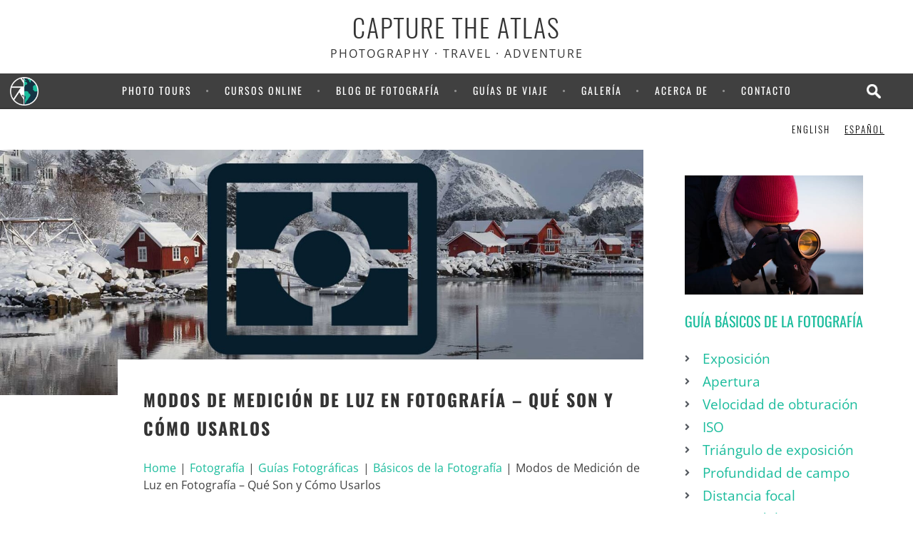

--- FILE ---
content_type: text/html; charset=UTF-8
request_url: https://capturetheatlas.com/es/modos-de-medicion/
body_size: 56525
content:
<!DOCTYPE html>



<html class="no-js" lang="es" >

	<head>
		<meta name="p:domain_verify" content="32b6743482a9461816e3e05fa0ab7067"/>
		<meta charset="UTF-8">
		<meta name="viewport" content="width=device-width, initial-scale=1.0" >

		<link rel="icon" type="image/png" href="https://imgcap.capturetheatlas.com/wp-content/uploads/2024/03/PNG-white-background-small.png" />


		<meta name='robots' content='index, follow, max-image-preview:large, max-snippet:-1, max-video-preview:-1' />
	<style>img:is([sizes="auto" i], [sizes^="auto," i]) { contain-intrinsic-size: 3000px 1500px }</style>
	
	<!-- This site is optimized with the Yoast SEO Premium plugin v20.0 (Yoast SEO v26.4) - https://yoast.com/wordpress/plugins/seo/ -->
	<title>Modos de Medición de Luz en Fotografía-Qué Son y Cómo Usarlos</title>
<link data-rocket-prefetch href="https://fonts.googleapis.com" rel="dns-prefetch">
<link data-rocket-prefetch href="https://connect.facebook.net" rel="dns-prefetch">
<link data-rocket-prefetch href="https://www.google-analytics.com" rel="dns-prefetch">
<link data-rocket-prefetch href="https://www.googletagmanager.com" rel="dns-prefetch">
<link data-rocket-prefetch href="https://diffuser-cdn.app-us1.com" rel="dns-prefetch">
<link data-rocket-prefetch href="https://ssl.google-analytics.com" rel="dns-prefetch">
<link data-rocket-prefetch href="https://css.capturetheatlas.com" rel="dns-prefetch">
<link data-rocket-prefetch href="https://www.nextinsure.com" rel="dns-prefetch">
<link data-rocket-prefetch href="https://widget.getyourguide.com" rel="dns-prefetch">
<link data-rocket-prefetch href="https://prism.app-us1.com" rel="dns-prefetch">
<link data-rocket-prefetch href="https://accounts.google.com" rel="dns-prefetch">
<link data-rocket-preload as="style" href="https://fonts.googleapis.com/css2?family=Inter%3Awght%40400%3B500%3B700&#038;ver=6.8.3&#038;family=Open+Sans%3Aital%2Cwght%400%2C300%3B0%2C400%3B0%2C500%3B0%2C600%3B0%2C700%3B0%2C800%3B1%2C300%3B1%2C400%3B1%2C500%3B1%2C600%3B1%2C700%3B1%2C800&#038;ver=6.8.3&#038;display=swap" rel="preload">
<link href="https://fonts.googleapis.com/css2?family=Inter%3Awght%40400%3B500%3B700&#038;ver=6.8.3&#038;family=Open+Sans%3Aital%2Cwght%400%2C300%3B0%2C400%3B0%2C500%3B0%2C600%3B0%2C700%3B0%2C800%3B1%2C300%3B1%2C400%3B1%2C500%3B1%2C600%3B1%2C700%3B1%2C800&#038;ver=6.8.3&#038;display=swap" media="print" onload="this.media=&#039;all&#039;" rel="stylesheet">
<noscript><link rel="stylesheet" href="https://fonts.googleapis.com/css2?family=Inter%3Awght%40400%3B500%3B700&#038;ver=6.8.3&#038;family=Open+Sans%3Aital%2Cwght%400%2C300%3B0%2C400%3B0%2C500%3B0%2C600%3B0%2C700%3B0%2C800%3B1%2C300%3B1%2C400%3B1%2C500%3B1%2C600%3B1%2C700%3B1%2C800&#038;ver=6.8.3&#038;display=swap"></noscript><link rel="preload" data-rocket-preload as="image" href="https://imgcap.capturetheatlas.com/wp-content/uploads/2020/07/Camera-metering-modes-in-photography-1415x540-1596136353.jpg" fetchpriority="high">
	<meta name="description" content="Entender los modos de medición es clave para calcular la exposición y lograr mejores fotos. Descubre cuál es el mejor modo de medición de luz en fotografia!" />
	<link rel="canonical" href="https://capturetheatlas.com/es/modos-de-medicion/" />
	<meta property="og:locale" content="es_ES" />
	<meta property="og:type" content="article" />
	<meta property="og:title" content="Modos de Medición de Luz en Fotografía - Qué Son y Cómo Usarlos" />
	<meta property="og:description" content="Entender los modos de medición es clave para calcular la exposición y lograr mejores fotos. Descubre cuál es el mejor modo de medición de luz en fotografia!" />
	<meta property="og:url" content="https://capturetheatlas.com/es/modos-de-medicion/" />
	<meta property="og:site_name" content="Capture the Atlas" />
	<meta property="article:publisher" content="https://www.facebook.com/capturetheatlas/" />
	<meta property="article:author" content="https://www.facebook.com/capturetheatlas/" />
	<meta property="article:published_time" content="2020-11-21T15:10:30+00:00" />
	<meta property="article:modified_time" content="2023-05-29T14:41:30+00:00" />
	<meta property="og:image" content="https://imgcap.capturetheatlas.com/wp-content/uploads/2020/07/Camera-metering-modes-in-photography.jpg" />
	<meta property="og:image:width" content="1415" />
	<meta property="og:image:height" content="944" />
	<meta property="og:image:type" content="image/jpeg" />
	<meta name="author" content="Dan Zafra" />
	<meta name="twitter:label1" content="Escrito por" />
	<meta name="twitter:data1" content="Dan Zafra" />
	<meta name="twitter:label2" content="Tiempo de lectura" />
	<meta name="twitter:data2" content="17 minutos" />
	<script type="application/ld+json" class="yoast-schema-graph">{"@context":"https://schema.org","@graph":[{"@type":"Article","@id":"https://capturetheatlas.com/es/modos-de-medicion/#article","isPartOf":{"@id":"https://capturetheatlas.com/es/modos-de-medicion/"},"author":{"name":"Dan Zafra","@id":"https://capturetheatlas.com/es/#/schema/person/a7d663c0399f73be1784f47c9cdd0faf"},"headline":"Modos de Medición de Luz en Fotografía &#8211; Qué Son y Cómo Usarlos","datePublished":"2020-11-21T15:10:30+00:00","dateModified":"2023-05-29T14:41:30+00:00","mainEntityOfPage":{"@id":"https://capturetheatlas.com/es/modos-de-medicion/"},"wordCount":3330,"commentCount":8,"publisher":{"@id":"https://capturetheatlas.com/es/#organization"},"image":{"@id":"https://capturetheatlas.com/es/modos-de-medicion/#primaryimage"},"thumbnailUrl":"https://imgcap.capturetheatlas.com/wp-content/uploads/2020/07/Camera-metering-modes-in-photography.jpg","articleSection":["Básicos de la Fotografía","Fotografía","Guías Fotográficas"],"inLanguage":"es","potentialAction":[{"@type":"CommentAction","name":"Comment","target":["https://capturetheatlas.com/es/modos-de-medicion/#respond"]}]},{"@type":"WebPage","@id":"https://capturetheatlas.com/es/modos-de-medicion/","url":"https://capturetheatlas.com/es/modos-de-medicion/","name":"Modos de Medición de Luz en Fotografía-Qué Son y Cómo Usarlos","isPartOf":{"@id":"https://capturetheatlas.com/es/#website"},"primaryImageOfPage":{"@id":"https://capturetheatlas.com/es/modos-de-medicion/#primaryimage"},"image":{"@id":"https://capturetheatlas.com/es/modos-de-medicion/#primaryimage"},"thumbnailUrl":"https://imgcap.capturetheatlas.com/wp-content/uploads/2020/07/Camera-metering-modes-in-photography.jpg","datePublished":"2020-11-21T15:10:30+00:00","dateModified":"2023-05-29T14:41:30+00:00","description":"Entender los modos de medición es clave para calcular la exposición y lograr mejores fotos. Descubre cuál es el mejor modo de medición de luz en fotografia!","breadcrumb":{"@id":"https://capturetheatlas.com/es/modos-de-medicion/#breadcrumb"},"inLanguage":"es","potentialAction":[{"@type":"ReadAction","target":["https://capturetheatlas.com/es/modos-de-medicion/"]}]},{"@type":"ImageObject","inLanguage":"es","@id":"https://capturetheatlas.com/es/modos-de-medicion/#primaryimage","url":"https://imgcap.capturetheatlas.com/wp-content/uploads/2020/07/Camera-metering-modes-in-photography.jpg","contentUrl":"https://imgcap.capturetheatlas.com/wp-content/uploads/2020/07/Camera-metering-modes-in-photography.jpg","width":1415,"height":944,"caption":"Modos de medición de cámara en fotografía"},{"@type":"BreadcrumbList","@id":"https://capturetheatlas.com/es/modos-de-medicion/#breadcrumb","itemListElement":[{"@type":"ListItem","position":1,"name":"Home","item":"https://capturetheatlas.com/es/"},{"@type":"ListItem","position":2,"name":"Fotografía","item":"https://capturetheatlas.com/es/fotografia/"},{"@type":"ListItem","position":3,"name":"Guías Fotográficas","item":"https://capturetheatlas.com/es/fotografia/guias-fotograficas/"},{"@type":"ListItem","position":4,"name":"Básicos de la Fotografía","item":"https://capturetheatlas.com/es/fotografia/guias-fotograficas/basicos-fotografia/"},{"@type":"ListItem","position":5,"name":"Modos de Medición de Luz en Fotografía &#8211; Qué Son y Cómo Usarlos"}]},{"@type":"WebSite","@id":"https://capturetheatlas.com/es/#website","url":"https://capturetheatlas.com/es/","name":"Capture the Atlas","description":"PHOTOGRAPHY · TRAVEL · ADVENTURE","publisher":{"@id":"https://capturetheatlas.com/es/#organization"},"potentialAction":[{"@type":"SearchAction","target":{"@type":"EntryPoint","urlTemplate":"https://capturetheatlas.com/es/?s={search_term_string}"},"query-input":{"@type":"PropertyValueSpecification","valueRequired":true,"valueName":"search_term_string"}}],"inLanguage":"es"},{"@type":"Organization","@id":"https://capturetheatlas.com/es/#organization","name":"Capture the Atlas","url":"https://capturetheatlas.com/es/","logo":{"@type":"ImageObject","inLanguage":"es","@id":"https://capturetheatlas.com/es/#/schema/logo/image/","url":"https://imgcap.capturetheatlas.com/wp-content/uploads/2024/03/PNG-white-background-small.png","contentUrl":"https://imgcap.capturetheatlas.com/wp-content/uploads/2024/03/PNG-white-background-small.png","width":500,"height":500,"caption":"Capture the Atlas"},"image":{"@id":"https://capturetheatlas.com/es/#/schema/logo/image/"},"sameAs":["https://www.facebook.com/capturetheatlas/","https://x.com/capturetheatlas","https://www.instagram.com/capturetheatlas/","https://www.youtube.com/channel/UCJJlhj2psDvxXGhR3CmDeZg","https://pinterest.com/capturetheatlas/","https://www.linkedin.com/company/capture-the-atlas/"]},{"@type":"Person","@id":"https://capturetheatlas.com/es/#/schema/person/a7d663c0399f73be1784f47c9cdd0faf","name":"Dan Zafra","image":{"@type":"ImageObject","inLanguage":"es","@id":"https://capturetheatlas.com/es/#/schema/person/image/","url":"https://secure.gravatar.com/avatar/a80f39c069f0743fabbd70add43516311b0c1f0da9e5e4f4efdf573a77f42fb6?s=96&d=mm&r=g","contentUrl":"https://secure.gravatar.com/avatar/a80f39c069f0743fabbd70add43516311b0c1f0da9e5e4f4efdf573a77f42fb6?s=96&d=mm&r=g","caption":"Dan Zafra"},"description":"Dan is a professional landscape and astro photographer, photography educator, and co-founder of Capture the Atlas. His base camp is in Nevada, USA, but he spends long periods exploring and photographing new locations around the world. Apart from shooting the Milky Way, the Northern Lights, and any breathtaking landscape, he enjoys leading photo tours to some of the most photogenic places on Earth. You can find more about Dan here.","sameAs":["https://www.facebook.com/capturetheatlas/","https://www.instagram.com/capturetheatlas/","https://www.linkedin.com/in/daniel-zafra/","https://www.youtube.com/@CapturetheAtlas"],"honorificPrefix":"Mr","birthDate":"1989-12-22","gender":"male","award":["Astrophotographer of the Year - 2022","Milky Way Photographer of the Year - 2018","Milky Way Photographer of the Year - 2019","Milky Way Photographer of the Year - 2020","Milky Way Photographer of the Year - 2021","Milky Way Photographer of the Year - 2022","Milky Way Photographer of the Year - 2023","Milky Way Photographer of the Year - 2024","Northern Lights Photographer of the Year - 2018","Northern Lights Photographer of the Year - 2019","Northern Lights Photographer of the Year - 2020","Northern Lights Photographer of the Year - 2021","Northern Lights Photographer of the Year - 2022","Northern Lights Photographer of the Year - 2023","Northern Lights Photographer of the Year - 2024"],"knowsAbout":["Photography","Astrophotography","Landscape Photography","Wildlife Photography","Underwater Photography","Photography Teaching"],"knowsLanguage":["English","Spanish"],"jobTitle":"Owner","worksFor":"Capture the Atlas","url":"https://capturetheatlas.com/es/author/danzafra/"}]}</script>
	<!-- / Yoast SEO Premium plugin. -->


<link rel='dns-prefetch' href='//maxcdn.bootstrapcdn.com' />
<link rel='dns-prefetch' href='//cdn.jsdelivr.net' />
<link rel='dns-prefetch' href='//cdnjs.cloudflare.com' />
<link rel='dns-prefetch' href='//fonts.googleapis.com' />
<link href='https://fonts.gstatic.com' crossorigin rel='preconnect' />
<link rel="alternate" type="application/rss+xml" title="Capture the Atlas &raquo; Comentario Modos de Medición de Luz en Fotografía &#8211; Qué Son y Cómo Usarlos del feed" href="https://capturetheatlas.com/es/modos-de-medicion/feed/" />
<style id='wp-emoji-styles-inline-css' type='text/css'>

	img.wp-smiley, img.emoji {
		display: inline !important;
		border: none !important;
		box-shadow: none !important;
		height: 1em !important;
		width: 1em !important;
		margin: 0 0.07em !important;
		vertical-align: -0.1em !important;
		background: none !important;
		padding: 0 !important;
	}
</style>
<link rel='stylesheet' id='wp-block-library-css' href='https://css.capturetheatlas.com/wp-includes/css/dist/block-library/style.min.css?ver=6.8.3' type='text/css' media='all' />
<style id='classic-theme-styles-inline-css' type='text/css'>
/*! This file is auto-generated */
.wp-block-button__link{color:#fff;background-color:#32373c;border-radius:9999px;box-shadow:none;text-decoration:none;padding:calc(.667em + 2px) calc(1.333em + 2px);font-size:1.125em}.wp-block-file__button{background:#32373c;color:#fff;text-decoration:none}
</style>
<style id='global-styles-inline-css' type='text/css'>
:root{--wp--preset--aspect-ratio--square: 1;--wp--preset--aspect-ratio--4-3: 4/3;--wp--preset--aspect-ratio--3-4: 3/4;--wp--preset--aspect-ratio--3-2: 3/2;--wp--preset--aspect-ratio--2-3: 2/3;--wp--preset--aspect-ratio--16-9: 16/9;--wp--preset--aspect-ratio--9-16: 9/16;--wp--preset--color--black: #000000;--wp--preset--color--cyan-bluish-gray: #abb8c3;--wp--preset--color--white: #ffffff;--wp--preset--color--pale-pink: #f78da7;--wp--preset--color--vivid-red: #cf2e2e;--wp--preset--color--luminous-vivid-orange: #ff6900;--wp--preset--color--luminous-vivid-amber: #fcb900;--wp--preset--color--light-green-cyan: #7bdcb5;--wp--preset--color--vivid-green-cyan: #00d084;--wp--preset--color--pale-cyan-blue: #8ed1fc;--wp--preset--color--vivid-cyan-blue: #0693e3;--wp--preset--color--vivid-purple: #9b51e0;--wp--preset--gradient--vivid-cyan-blue-to-vivid-purple: linear-gradient(135deg,rgba(6,147,227,1) 0%,rgb(155,81,224) 100%);--wp--preset--gradient--light-green-cyan-to-vivid-green-cyan: linear-gradient(135deg,rgb(122,220,180) 0%,rgb(0,208,130) 100%);--wp--preset--gradient--luminous-vivid-amber-to-luminous-vivid-orange: linear-gradient(135deg,rgba(252,185,0,1) 0%,rgba(255,105,0,1) 100%);--wp--preset--gradient--luminous-vivid-orange-to-vivid-red: linear-gradient(135deg,rgba(255,105,0,1) 0%,rgb(207,46,46) 100%);--wp--preset--gradient--very-light-gray-to-cyan-bluish-gray: linear-gradient(135deg,rgb(238,238,238) 0%,rgb(169,184,195) 100%);--wp--preset--gradient--cool-to-warm-spectrum: linear-gradient(135deg,rgb(74,234,220) 0%,rgb(151,120,209) 20%,rgb(207,42,186) 40%,rgb(238,44,130) 60%,rgb(251,105,98) 80%,rgb(254,248,76) 100%);--wp--preset--gradient--blush-light-purple: linear-gradient(135deg,rgb(255,206,236) 0%,rgb(152,150,240) 100%);--wp--preset--gradient--blush-bordeaux: linear-gradient(135deg,rgb(254,205,165) 0%,rgb(254,45,45) 50%,rgb(107,0,62) 100%);--wp--preset--gradient--luminous-dusk: linear-gradient(135deg,rgb(255,203,112) 0%,rgb(199,81,192) 50%,rgb(65,88,208) 100%);--wp--preset--gradient--pale-ocean: linear-gradient(135deg,rgb(255,245,203) 0%,rgb(182,227,212) 50%,rgb(51,167,181) 100%);--wp--preset--gradient--electric-grass: linear-gradient(135deg,rgb(202,248,128) 0%,rgb(113,206,126) 100%);--wp--preset--gradient--midnight: linear-gradient(135deg,rgb(2,3,129) 0%,rgb(40,116,252) 100%);--wp--preset--font-size--small: 13px;--wp--preset--font-size--medium: 20px;--wp--preset--font-size--large: 36px;--wp--preset--font-size--x-large: 42px;--wp--preset--spacing--20: 0.44rem;--wp--preset--spacing--30: 0.67rem;--wp--preset--spacing--40: 1rem;--wp--preset--spacing--50: 1.5rem;--wp--preset--spacing--60: 2.25rem;--wp--preset--spacing--70: 3.38rem;--wp--preset--spacing--80: 5.06rem;--wp--preset--shadow--natural: 6px 6px 9px rgba(0, 0, 0, 0.2);--wp--preset--shadow--deep: 12px 12px 50px rgba(0, 0, 0, 0.4);--wp--preset--shadow--sharp: 6px 6px 0px rgba(0, 0, 0, 0.2);--wp--preset--shadow--outlined: 6px 6px 0px -3px rgba(255, 255, 255, 1), 6px 6px rgba(0, 0, 0, 1);--wp--preset--shadow--crisp: 6px 6px 0px rgba(0, 0, 0, 1);}:where(.is-layout-flex){gap: 0.5em;}:where(.is-layout-grid){gap: 0.5em;}body .is-layout-flex{display: flex;}.is-layout-flex{flex-wrap: wrap;align-items: center;}.is-layout-flex > :is(*, div){margin: 0;}body .is-layout-grid{display: grid;}.is-layout-grid > :is(*, div){margin: 0;}:where(.wp-block-columns.is-layout-flex){gap: 2em;}:where(.wp-block-columns.is-layout-grid){gap: 2em;}:where(.wp-block-post-template.is-layout-flex){gap: 1.25em;}:where(.wp-block-post-template.is-layout-grid){gap: 1.25em;}.has-black-color{color: var(--wp--preset--color--black) !important;}.has-cyan-bluish-gray-color{color: var(--wp--preset--color--cyan-bluish-gray) !important;}.has-white-color{color: var(--wp--preset--color--white) !important;}.has-pale-pink-color{color: var(--wp--preset--color--pale-pink) !important;}.has-vivid-red-color{color: var(--wp--preset--color--vivid-red) !important;}.has-luminous-vivid-orange-color{color: var(--wp--preset--color--luminous-vivid-orange) !important;}.has-luminous-vivid-amber-color{color: var(--wp--preset--color--luminous-vivid-amber) !important;}.has-light-green-cyan-color{color: var(--wp--preset--color--light-green-cyan) !important;}.has-vivid-green-cyan-color{color: var(--wp--preset--color--vivid-green-cyan) !important;}.has-pale-cyan-blue-color{color: var(--wp--preset--color--pale-cyan-blue) !important;}.has-vivid-cyan-blue-color{color: var(--wp--preset--color--vivid-cyan-blue) !important;}.has-vivid-purple-color{color: var(--wp--preset--color--vivid-purple) !important;}.has-black-background-color{background-color: var(--wp--preset--color--black) !important;}.has-cyan-bluish-gray-background-color{background-color: var(--wp--preset--color--cyan-bluish-gray) !important;}.has-white-background-color{background-color: var(--wp--preset--color--white) !important;}.has-pale-pink-background-color{background-color: var(--wp--preset--color--pale-pink) !important;}.has-vivid-red-background-color{background-color: var(--wp--preset--color--vivid-red) !important;}.has-luminous-vivid-orange-background-color{background-color: var(--wp--preset--color--luminous-vivid-orange) !important;}.has-luminous-vivid-amber-background-color{background-color: var(--wp--preset--color--luminous-vivid-amber) !important;}.has-light-green-cyan-background-color{background-color: var(--wp--preset--color--light-green-cyan) !important;}.has-vivid-green-cyan-background-color{background-color: var(--wp--preset--color--vivid-green-cyan) !important;}.has-pale-cyan-blue-background-color{background-color: var(--wp--preset--color--pale-cyan-blue) !important;}.has-vivid-cyan-blue-background-color{background-color: var(--wp--preset--color--vivid-cyan-blue) !important;}.has-vivid-purple-background-color{background-color: var(--wp--preset--color--vivid-purple) !important;}.has-black-border-color{border-color: var(--wp--preset--color--black) !important;}.has-cyan-bluish-gray-border-color{border-color: var(--wp--preset--color--cyan-bluish-gray) !important;}.has-white-border-color{border-color: var(--wp--preset--color--white) !important;}.has-pale-pink-border-color{border-color: var(--wp--preset--color--pale-pink) !important;}.has-vivid-red-border-color{border-color: var(--wp--preset--color--vivid-red) !important;}.has-luminous-vivid-orange-border-color{border-color: var(--wp--preset--color--luminous-vivid-orange) !important;}.has-luminous-vivid-amber-border-color{border-color: var(--wp--preset--color--luminous-vivid-amber) !important;}.has-light-green-cyan-border-color{border-color: var(--wp--preset--color--light-green-cyan) !important;}.has-vivid-green-cyan-border-color{border-color: var(--wp--preset--color--vivid-green-cyan) !important;}.has-pale-cyan-blue-border-color{border-color: var(--wp--preset--color--pale-cyan-blue) !important;}.has-vivid-cyan-blue-border-color{border-color: var(--wp--preset--color--vivid-cyan-blue) !important;}.has-vivid-purple-border-color{border-color: var(--wp--preset--color--vivid-purple) !important;}.has-vivid-cyan-blue-to-vivid-purple-gradient-background{background: var(--wp--preset--gradient--vivid-cyan-blue-to-vivid-purple) !important;}.has-light-green-cyan-to-vivid-green-cyan-gradient-background{background: var(--wp--preset--gradient--light-green-cyan-to-vivid-green-cyan) !important;}.has-luminous-vivid-amber-to-luminous-vivid-orange-gradient-background{background: var(--wp--preset--gradient--luminous-vivid-amber-to-luminous-vivid-orange) !important;}.has-luminous-vivid-orange-to-vivid-red-gradient-background{background: var(--wp--preset--gradient--luminous-vivid-orange-to-vivid-red) !important;}.has-very-light-gray-to-cyan-bluish-gray-gradient-background{background: var(--wp--preset--gradient--very-light-gray-to-cyan-bluish-gray) !important;}.has-cool-to-warm-spectrum-gradient-background{background: var(--wp--preset--gradient--cool-to-warm-spectrum) !important;}.has-blush-light-purple-gradient-background{background: var(--wp--preset--gradient--blush-light-purple) !important;}.has-blush-bordeaux-gradient-background{background: var(--wp--preset--gradient--blush-bordeaux) !important;}.has-luminous-dusk-gradient-background{background: var(--wp--preset--gradient--luminous-dusk) !important;}.has-pale-ocean-gradient-background{background: var(--wp--preset--gradient--pale-ocean) !important;}.has-electric-grass-gradient-background{background: var(--wp--preset--gradient--electric-grass) !important;}.has-midnight-gradient-background{background: var(--wp--preset--gradient--midnight) !important;}.has-small-font-size{font-size: var(--wp--preset--font-size--small) !important;}.has-medium-font-size{font-size: var(--wp--preset--font-size--medium) !important;}.has-large-font-size{font-size: var(--wp--preset--font-size--large) !important;}.has-x-large-font-size{font-size: var(--wp--preset--font-size--x-large) !important;}
:where(.wp-block-post-template.is-layout-flex){gap: 1.25em;}:where(.wp-block-post-template.is-layout-grid){gap: 1.25em;}
:where(.wp-block-columns.is-layout-flex){gap: 2em;}:where(.wp-block-columns.is-layout-grid){gap: 2em;}
:root :where(.wp-block-pullquote){font-size: 1.5em;line-height: 1.6;}
</style>
<link data-minify="1" rel='stylesheet' id='tve_leads_forms-css' href='https://css.capturetheatlas.com/wp-content/cache/min/1/wp-content/plugins/thrive-leads/editor-layouts/css/frontend.css?ver=1767168991' type='text/css' media='all' />
<link rel='stylesheet' id='wpml-legacy-horizontal-list-0-css' href='https://css.capturetheatlas.com/wp-content/plugins/sitepress-multilingual-cms/templates/language-switchers/legacy-list-horizontal/style.min.css?ver=1' type='text/css' media='all' />
<style id='wpml-legacy-horizontal-list-0-inline-css' type='text/css'>
.wpml-ls-statics-shortcode_actions a, .wpml-ls-statics-shortcode_actions .wpml-ls-sub-menu a, .wpml-ls-statics-shortcode_actions .wpml-ls-sub-menu a:link, .wpml-ls-statics-shortcode_actions li:not(.wpml-ls-current-language) .wpml-ls-link, .wpml-ls-statics-shortcode_actions li:not(.wpml-ls-current-language) .wpml-ls-link:link {color:#000000;}.wpml-ls-statics-shortcode_actions .wpml-ls-sub-menu a:hover,.wpml-ls-statics-shortcode_actions .wpml-ls-sub-menu a:focus, .wpml-ls-statics-shortcode_actions .wpml-ls-sub-menu a:link:hover, .wpml-ls-statics-shortcode_actions .wpml-ls-sub-menu a:link:focus {color:#000000;}.wpml-ls-statics-shortcode_actions .wpml-ls-current-language > a {color:#000000;}.wpml-ls-statics-shortcode_actions .wpml-ls-current-language:hover>a, .wpml-ls-statics-shortcode_actions .wpml-ls-current-language>a:focus {color:#000000;}
</style>
<link data-minify="1" rel='stylesheet' id='cms-navigation-style-base-css' href='https://css.capturetheatlas.com/wp-content/cache/min/1/wp-content/plugins/wpml-cms-nav/res/css/cms-navigation-base.css?ver=1767168988' type='text/css' media='screen' />
<link data-minify="1" rel='stylesheet' id='cms-navigation-style-css' href='https://css.capturetheatlas.com/wp-content/cache/background-css/1/css.capturetheatlas.com/wp-content/cache/min/1/wp-content/plugins/wpml-cms-nav/res/css/cms-navigation.css?ver=1767168988&wpr_t=1769755880' type='text/css' media='screen' />
<link data-minify="1" rel='stylesheet' id='bootstrap-css' href='https://css.capturetheatlas.com/wp-content/cache/min/1/bootstrap/3.3.7/css/bootstrap.min.css?ver=1767168988' type='text/css' media='all' />
<link data-minify="1" rel='stylesheet' id='fontawesome-css' href='https://css.capturetheatlas.com/wp-content/cache/min/1/ajax/libs/font-awesome/6.0.0-beta3/css/all.min.css?ver=1767168988' type='text/css' media='all' />
<link data-minify="1" rel='stylesheet' id='capturecss-css' href='https://css.capturetheatlas.com/wp-content/cache/background-css/1/css.capturetheatlas.com/wp-content/cache/min/1/wp-content/themes/capturetheatlas/style.css?ver=1767168988&wpr_t=1769755880' type='text/css' media='all' />
<link data-minify="1" rel='stylesheet' id='genericons-css' href='https://css.capturetheatlas.com/wp-content/cache/min/1/wp-content/themes/capturetheatlas/fonts/genericons/genericons.css?ver=1767168988' type='text/css' media='all' />
<link data-minify="1" rel='stylesheet' id='sharecss-css' href='https://css.capturetheatlas.com/wp-content/cache/min/1/wp-content/themes/capturetheatlas/assets/css/share.css?ver=1767168988' type='text/css' media='all' />


<link rel='stylesheet' id='tablepress-default-css' href='https://css.capturetheatlas.com/wp-content/tablepress-combined.min.css?ver=29' type='text/css' media='all' />
<!--n2css--><!--n2js--><script type="text/javascript" src="https://capturetheatlas.com/wp-includes/js/jquery/jquery.min.js?ver=3.7.1" id="jquery-core-js"></script>
<script type="text/javascript" src="https://capturetheatlas.com/wp-includes/js/jquery/jquery-migrate.min.js?ver=3.4.1" id="jquery-migrate-js"></script>
<script type="text/javascript" src="https://capturetheatlas.com/wp-includes/js/jquery/ui/core.min.js?ver=1.13.3" id="jquery-ui-core-js"></script>
<script type="text/javascript" src="https://capturetheatlas.com/wp-includes/js/jquery/ui/menu.min.js?ver=1.13.3" id="jquery-ui-menu-js"></script>
<script type="text/javascript" src="https://capturetheatlas.com/wp-includes/js/dist/dom-ready.min.js?ver=f77871ff7694fffea381" id="wp-dom-ready-js"></script>
<script type="text/javascript" src="https://capturetheatlas.com/wp-includes/js/dist/hooks.min.js?ver=4d63a3d491d11ffd8ac6" id="wp-hooks-js"></script>
<script type="text/javascript" src="https://capturetheatlas.com/wp-includes/js/dist/i18n.min.js?ver=5e580eb46a90c2b997e6" id="wp-i18n-js"></script>
<script type="text/javascript" id="wp-i18n-js-after">
/* <![CDATA[ */
wp.i18n.setLocaleData( { 'text direction\u0004ltr': [ 'ltr' ] } );
/* ]]> */
</script>
<script type="text/javascript" id="wp-a11y-js-translations">
/* <![CDATA[ */
( function( domain, translations ) {
	var localeData = translations.locale_data[ domain ] || translations.locale_data.messages;
	localeData[""].domain = domain;
	wp.i18n.setLocaleData( localeData, domain );
} )( "default", {"translation-revision-date":"2025-12-02 18:51:27+0000","generator":"GlotPress\/4.0.3","domain":"messages","locale_data":{"messages":{"":{"domain":"messages","plural-forms":"nplurals=2; plural=n != 1;","lang":"es"},"Notifications":["Avisos"]}},"comment":{"reference":"wp-includes\/js\/dist\/a11y.js"}} );
/* ]]> */
</script>
<script type="text/javascript" src="https://capturetheatlas.com/wp-includes/js/dist/a11y.min.js?ver=3156534cc54473497e14" id="wp-a11y-js"></script>
<script type="text/javascript" src="https://capturetheatlas.com/wp-includes/js/jquery/ui/autocomplete.min.js?ver=1.13.3" id="jquery-ui-autocomplete-js"></script>
<script type="text/javascript" src="https://capturetheatlas.com/wp-includes/js/imagesloaded.min.js?ver=5.0.0" id="imagesloaded-js"></script>
<script type="text/javascript" src="https://capturetheatlas.com/wp-includes/js/masonry.min.js?ver=4.2.2" id="masonry-js"></script>
<script type="text/javascript" src="https://capturetheatlas.com/wp-includes/js/jquery/jquery.masonry.min.js?ver=3.1.2b" id="jquery-masonry-js"></script>
<script type="text/javascript" id="tve_frontend-js-extra">
/* <![CDATA[ */
var tve_frontend_options = {"is_editor_page":"","page_events":[],"is_single":"1","ajaxurl":"https:\/\/capturetheatlas.com\/wp-admin\/admin-ajax.php","social_fb_app_id":"","dash_url":"https:\/\/capturetheatlas.com\/wp-content\/plugins\/thrive-leads\/thrive-dashboard","translations":{"Copy":"Copy"},"post_id":"42288","user_profile_nonce":"74d531283e","ip":"18.224.31.76","current_user":[],"post_title":"Modos de Medici\u00f3n de Luz en Fotograf\u00eda \u2013 Qu\u00e9 Son y C\u00f3mo Usarlos","post_type":"post","post_url":"https:\/\/capturetheatlas.com\/es\/modos-de-medicion\/","is_lp":"","post_request_data":[],"conditional_display":{"is_tooltip_dismissed":false}};
/* ]]> */
</script>
<script type="text/javascript" src="https://capturetheatlas.com/wp-content/plugins/thrive-leads/tcb/editor/js/dist/modules/general.min.js?ver=10.6.2" id="tve_frontend-js"></script>
<script data-minify="1" type="text/javascript" src="https://capturetheatlas.com/wp-content/cache/min/1/wp-content/themes/capturetheatlas/assets/js/jquery.twentytwenty.js?ver=1767168988" id="twentyjs-js"></script>
<script data-minify="1" type="text/javascript" src="https://capturetheatlas.com/wp-content/cache/min/1/wp-content/themes/capturetheatlas/assets/js/jquery.event.move.js?ver=1767168988" id="eventmove-js"></script>
<script data-minify="1" type="text/javascript" src="https://capturetheatlas.com/wp-content/cache/min/1/gh/leafo/sticky-kit@v1.1.2/jquery.sticky-kit.min.js?ver=1767168988" id="sticky-js"></script>
<link rel="https://api.w.org/" href="https://capturetheatlas.com/es/wp-json/" /><link rel="alternate" title="JSON" type="application/json" href="https://capturetheatlas.com/es/wp-json/wp/v2/posts/42288" /><link rel="EditURI" type="application/rsd+xml" title="RSD" href="https://capturetheatlas.com/xmlrpc.php?rsd" />
<meta name="generator" content="WordPress 6.8.3" />
<link rel='shortlink' href='https://capturetheatlas.com/es/?p=42288' />
<link rel="alternate" title="oEmbed (JSON)" type="application/json+oembed" href="https://capturetheatlas.com/es/wp-json/oembed/1.0/embed?url=https%3A%2F%2Fcapturetheatlas.com%2Fes%2Fmodos-de-medicion%2F" />
<link rel="alternate" title="oEmbed (XML)" type="text/xml+oembed" href="https://capturetheatlas.com/es/wp-json/oembed/1.0/embed?url=https%3A%2F%2Fcapturetheatlas.com%2Fes%2Fmodos-de-medicion%2F&#038;format=xml" />
<meta name="generator" content="WPML ver:4.8.5 stt:1,2;" />
<style type='text/css'> .ae_data .elementor-editor-element-setting {
            display:none !important;
            }
            </style><meta name="viewport" content="width=device-width, height=device-height, initial-scale=1.0"><style type="text/css" id="tve_global_variables">:root{--tcb-background-author-image:url(https://secure.gravatar.com/avatar/a80f39c069f0743fabbd70add43516311b0c1f0da9e5e4f4efdf573a77f42fb6?s=256&d=mm&r=g);--tcb-background-user-image:url();--tcb-background-featured-image-thumbnail:url(https://imgcap.capturetheatlas.com/wp-content/uploads/2020/07/Camera-metering-modes-in-photography-1415x540-1596136353.jpg);}</style><meta name="generator" content="Elementor 3.31.3; features: additional_custom_breakpoints, e_element_cache; settings: css_print_method-internal, google_font-enabled, font_display-auto">
<style type="text/css" id="thrive-default-styles">@media (min-width: 300px) { .tcb-plain-text {line-height:1.45em;color:rgb(255, 255, 255);background-color:rgba(0, 0, 0, 0);font-family:Oswald, sans-serif;font-size:21px;font-weight:300;font-style:normal;margin:0px 0px 24.0009px;padding-top:0px;padding-bottom:0px;text-decoration:none solid rgb(255, 255, 255);text-transform:uppercase;border-left:0px none rgb(255, 255, 255);--tcb-applied-color:;} }</style>		<style type="text/css" id="wp-custom-css">
			td.cuadro-highlight{
    border: solid 4px #1abc9c;
	padding: 15px 15px 15px 15px;
}

td.border-left{
    border-left: solid 4px #d31069;
	padding: 15px 15px 15px 15px;
}

/* Mediavine CSS */
@media only screen and (max-width: 359px){
    #content  {
        padding-left: 10px!important;
        padding-right: 10px!important;
    }
    .post-thumbnail {
        margin-left: 0px!important;
        margin-right: 0px!important;
    }
    .scrol {
        width: 300px!important;
    }
    .entry-content p {
        word-break: break-word;
    }
}
/* Mediavine CSS */		</style>
		<noscript><style id="rocket-lazyload-nojs-css">.rll-youtube-player, [data-lazy-src]{display:none !important;}</style></noscript>

		<!-- cardratings -->
<script type="text/javascript">
    var quidget_srcs = {'cc':690661};
    // Additional tracking parameters such as var2 and trn_id may be passed back to the server in the below variable.
    var quidget_tracking_query = {'var2':'', 'trn_id':''};
</script>
<script src='https://www.nextinsure.com/listingdisplay/loader/qdgt' [protect-us.mimecast.com] [protect-us.mimecast.com] async></script>






		<script data-minify="1" async defer src="https://capturetheatlas.com/wp-content/cache/min/1/dist/pa.umd.production.min.js?ver=1767168988" data-gyg-partner-id="1QGMAOC"></script>
<!-- TradeDoubler site verification 3092801 -->
	<!-- Global site tag (gtag.js) - Google Analytics -->
<script type="text/javascript">
 var _gaq = _gaq || [];
 _gaq.push(['_setAccount', 'UA-108904784-1']);
 _gaq.push(['_trackPageview']);
setTimeout("_gaq.push(['_trackEvent', '50_seconds', 'read'])",50000);  // --additional line
 (function() {
 var ga = document.createElement('script'); ga.type = 'text/javascript'; ga.async = true;
 ga.src = ('https:' == document.location.protocol ? 'https://ssl' : 'http://www') + '.google-analytics.com/ga.js';
 var s = document.getElementsByTagName('script')[0]; s.parentNode.insertBefore(ga, s);
 })();

</script>
<!-- Google Tag Manager -->
<script>(function(w,d,s,l,i){w[l]=w[l]||[];w[l].push({'gtm.start':
new Date().getTime(),event:'gtm.js'});var f=d.getElementsByTagName(s)[0],
j=d.createElement(s),dl=l!='dataLayer'?'&l='+l:'';j.async=true;j.src=
'https://www.googletagmanager.com/gtm.js?id='+i+dl;f.parentNode.insertBefore(j,f);
})(window,document,'script','dataLayer','GTM-P9M9636');</script>
<!-- End Google Tag Manager -->
<!-- TradeDoubler site verification 3078543 -->
<meta name="google-site-verification" content="9BzaZF6xT_GZlauQ89K1MzxyBVj5oMvqaybk4XA5tds" />


<script type="text/javascript">
    (function(e,t,o,n,p,r,i){e.visitorGlobalObjectAlias=n;e[e.visitorGlobalObjectAlias]=e[e.visitorGlobalObjectAlias]||function(){(e[e.visitorGlobalObjectAlias].q=e[e.visitorGlobalObjectAlias].q||[]).push(arguments)};e[e.visitorGlobalObjectAlias].l=(new Date).getTime();r=t.createElement("script");r.src=o;r.async=true;i=t.getElementsByTagName("script")[0];i.parentNode.insertBefore(r,i)})(window,document,"https://diffuser-cdn.app-us1.com/diffuser/diffuser.js","vgo");
    vgo('setAccount', '66697302');
    vgo('setTrackByDefault', true);
    vgo('process');
</script>

<style>
.tve_p_lb_background{
	position: fixed;
}

.grecaptcha-badge{
	opacity: 0;
}
/*p{
    font-size: 17px;
	line-height: 25px;
}*/

#search-field.overlay-visible {
    width: 100% !important;
}

@media only screen and (max-width: 768px) {
.main-navigation {
    z-index: 99999;
}
}
</style>

<script type="application/ld+json">
    {
      "@context" : "https://schema.org",
      "@type" : "WebSite",
      "name" : "Capture the Atlas",
      "url" : "https://capturetheatlas.com/"
    }
  </script>







	<style id="wpr-lazyload-bg-container"></style><style id="wpr-lazyload-bg-exclusion"></style>
<noscript>
<style id="wpr-lazyload-bg-nostyle">#menu-wrap a.trigger,#menu-wrap a.trigger:hover,#menu-wrap a.trigger:visited{--wpr-bg-c98757bf-cb9e-4df6-be72-4d1325d888bd: url('https://css.capturetheatlas.com/wp-content/cache/min/1/wp-content/plugins/wpml-cms-nav/res/css/../../../../../../../../plugins/wpml-cms-nav/res/img/cms-nav-dark-s.gif');}.cc_container .cc_logo{--wpr-bg-75f4e339-acdf-4c34-91ac-2ecb5b309203: url('https://capturetheatlas.com/cdnjs.cloudflare.com/ajax/libs/cookieconsent2/1.0.9/logo.png');}.tve_cc_amex{--wpr-bg-ca91d0e8-0583-4b61-bdf6-76926d59923c: url('https://css.capturetheatlas.com/wp-content/cache/min/1/wp-content/plugins/thrive-leads/tcb/editor/css/../../../../../../../../../plugins/thrive-leads/tcb/editor/css/images/cc_amex.png');}.tve_cc_discover{--wpr-bg-f292e8db-96a3-4c16-9bfb-dc2004a6d6d2: url('https://css.capturetheatlas.com/wp-content/cache/min/1/wp-content/plugins/thrive-leads/tcb/editor/css/../../../../../../../../../plugins/thrive-leads/tcb/editor/css/images/cc_discover.png');}.tve_cc_mc{--wpr-bg-9d956211-df25-4648-bec9-b0075feec53a: url('https://css.capturetheatlas.com/wp-content/cache/min/1/wp-content/plugins/thrive-leads/tcb/editor/css/../../../../../../../../../plugins/thrive-leads/tcb/editor/css/images/cc_mc.png');}.tve_cc_paypal{--wpr-bg-0ab16dd5-5281-4525-bcec-c33c82c5c8e2: url('https://css.capturetheatlas.com/wp-content/cache/min/1/wp-content/plugins/thrive-leads/tcb/editor/css/../../../../../../../../../plugins/thrive-leads/tcb/editor/css/images/cc_paypal.png');}.tve_cc_visa{--wpr-bg-763d205f-a308-42be-b0b3-6246d0145cac: url('https://css.capturetheatlas.com/wp-content/cache/min/1/wp-content/plugins/thrive-leads/tcb/editor/css/../../../../../../../../../plugins/thrive-leads/tcb/editor/css/images/cc_visa.png');}.tve-loader-square:before{--wpr-bg-5a74f6a3-941d-4e81-9da0-801fec2ad70f: url('https://css.capturetheatlas.com/wp-content/cache/min/1/wp-content/plugins/thrive-leads/tcb/editor/css/../../../../../../../../../plugins/thrive-leads/tcb/editor/css/images/spinner.svg');}.tve_flt .tve_black.tve_ts4 .tve_ts_c{--wpr-bg-8570db10-bb37-4ca2-9fd4-51fdb02c7f92: url('https://css.capturetheatlas.com/wp-content/cache/min/1/wp-content/plugins/thrive-leads/tcb/editor/css/../../../../../../../../../plugins/thrive-leads/tcb/editor/css/images/qc_black.png');}.tve_flt .tve_black.tve_ts9 .tve_ts_c{--wpr-bg-90ef49f0-c058-4c7b-9d4a-d0db2c9708ac: url('https://css.capturetheatlas.com/wp-content/cache/min/1/wp-content/plugins/thrive-leads/tcb/editor/css/../../../../../../../../../plugins/thrive-leads/tcb/editor/css/images/qc_r_black.png');}.tve_flt .tve_black .tve_ts_qr{--wpr-bg-16d53f7e-af5b-492d-9acd-34c6a5f0bcbe: url('https://css.capturetheatlas.com/wp-content/cache/min/1/wp-content/plugins/thrive-leads/tcb/editor/css/../../../../../../../../../plugins/thrive-leads/tcb/editor/css/images/q_r_black.png');}.tve_flt .tve_blue.tve_ts4 .tve_ts_c{--wpr-bg-c165799f-89c3-4108-adcc-3d7574e640df: url('https://css.capturetheatlas.com/wp-content/cache/min/1/wp-content/plugins/thrive-leads/tcb/editor/css/../../../../../../../../../plugins/thrive-leads/tcb/editor/css/images/qc_blue.png');}.tve_flt .tve_blue.tve_ts9 .tve_ts_c{--wpr-bg-303b2907-9dcd-4f70-aef6-18b1250406fc: url('https://css.capturetheatlas.com/wp-content/cache/min/1/wp-content/plugins/thrive-leads/tcb/editor/css/../../../../../../../../../plugins/thrive-leads/tcb/editor/css/images/qc_r_blue.png');}.tve_flt .tve_blue .tve_ts_qr{--wpr-bg-b192b403-65fe-4046-8965-e6e6af320456: url('https://css.capturetheatlas.com/wp-content/cache/min/1/wp-content/plugins/thrive-leads/tcb/editor/css/../../../../../../../../../plugins/thrive-leads/tcb/editor/css/images/q_r_blue.png');}.tve_flt .tve_green.tve_ts4 .tve_ts_c{--wpr-bg-aa5b0363-99a3-49fc-9ff6-54f24ba8e1ff: url('https://css.capturetheatlas.com/wp-content/cache/min/1/wp-content/plugins/thrive-leads/tcb/editor/css/../../../../../../../../../plugins/thrive-leads/tcb/editor/css/images/qc_green.png');}.tve_flt .tve_green.tve_ts9 .tve_ts_c{--wpr-bg-a7c08859-0cae-4f0f-936e-117a2a28f766: url('https://css.capturetheatlas.com/wp-content/cache/min/1/wp-content/plugins/thrive-leads/tcb/editor/css/../../../../../../../../../plugins/thrive-leads/tcb/editor/css/images/qc_r_green.png');}.tve_flt .tve_green .tve_ts_qr{--wpr-bg-374b3c1c-9104-4db9-bbc4-76353f79db1c: url('https://css.capturetheatlas.com/wp-content/cache/min/1/wp-content/plugins/thrive-leads/tcb/editor/css/../../../../../../../../../plugins/thrive-leads/tcb/editor/css/images/q_r_green.png');}.tve_flt .tve_orange.tve_ts4 .tve_ts_c{--wpr-bg-77756df7-d22e-4944-be7c-7c2ad71ed798: url('https://css.capturetheatlas.com/wp-content/cache/min/1/wp-content/plugins/thrive-leads/tcb/editor/css/../../../../../../../../../plugins/thrive-leads/tcb/editor/css/images/qc_orange.png');}.tve_flt .tve_orange.tve_ts9 .tve_ts_c{--wpr-bg-22c3d590-711d-4f51-b0b0-7593d2911e05: url('https://css.capturetheatlas.com/wp-content/cache/min/1/wp-content/plugins/thrive-leads/tcb/editor/css/../../../../../../../../../plugins/thrive-leads/tcb/editor/css/images/qc_r_orange.png');}.tve_flt .tve_orange .tve_ts_qr{--wpr-bg-653c2233-0bb3-4c8d-a1e8-0a203212cf96: url('https://css.capturetheatlas.com/wp-content/cache/min/1/wp-content/plugins/thrive-leads/tcb/editor/css/../../../../../../../../../plugins/thrive-leads/tcb/editor/css/images/q_r_orange.png');}.tve_flt .tve_purple.tve_ts4 .tve_ts_c{--wpr-bg-35e8ed2b-5248-45f3-a0d8-8eeeb3acc1b8: url('https://css.capturetheatlas.com/wp-content/cache/min/1/wp-content/plugins/thrive-leads/tcb/editor/css/../../../../../../../../../plugins/thrive-leads/tcb/editor/css/images/qc_purple.png');}.tve_flt .tve_purple.tve_ts9 .tve_ts_c{--wpr-bg-6e24dd67-447e-4f4c-8471-909ebce06197: url('https://css.capturetheatlas.com/wp-content/cache/min/1/wp-content/plugins/thrive-leads/tcb/editor/css/../../../../../../../../../plugins/thrive-leads/tcb/editor/css/images/qc_r_purple.png');}.tve_flt .tve_purple .tve_ts_qr{--wpr-bg-ea7c2a2a-ff90-41ce-812f-edb0a28296f0: url('https://css.capturetheatlas.com/wp-content/cache/min/1/wp-content/plugins/thrive-leads/tcb/editor/css/../../../../../../../../../plugins/thrive-leads/tcb/editor/css/images/q_r_purple.png');}.tve_flt .tve_red.tve_ts4 .tve_ts_c{--wpr-bg-546dae6e-2137-456e-96f9-cdef5d60c528: url('https://css.capturetheatlas.com/wp-content/cache/min/1/wp-content/plugins/thrive-leads/tcb/editor/css/../../../../../../../../../plugins/thrive-leads/tcb/editor/css/images/qc_red.png');}.tve_flt .tve_red.tve_ts9 .tve_ts_c{--wpr-bg-0ba7a296-2546-4b6e-9b99-465ff34cb5e8: url('https://css.capturetheatlas.com/wp-content/cache/min/1/wp-content/plugins/thrive-leads/tcb/editor/css/../../../../../../../../../plugins/thrive-leads/tcb/editor/css/images/qc_r_red.png');}.tve_flt .tve_red .tve_ts_qr{--wpr-bg-3298a842-b258-4dd0-a769-b633341deba4: url('https://css.capturetheatlas.com/wp-content/cache/min/1/wp-content/plugins/thrive-leads/tcb/editor/css/../../../../../../../../../plugins/thrive-leads/tcb/editor/css/images/q_r_red.png');}.tve_flt .tve_teal.tve_ts4 .tve_ts_c{--wpr-bg-77401df6-79a6-4576-9608-b4558bb376a8: url('https://css.capturetheatlas.com/wp-content/cache/min/1/wp-content/plugins/thrive-leads/tcb/editor/css/../../../../../../../../../plugins/thrive-leads/tcb/editor/css/images/qc_teal.png');}.tve_flt .tve_teal.tve_ts9 .tve_ts_c{--wpr-bg-531a91bd-cbad-40e7-bc9a-9362332fb10d: url('https://css.capturetheatlas.com/wp-content/cache/min/1/wp-content/plugins/thrive-leads/tcb/editor/css/../../../../../../../../../plugins/thrive-leads/tcb/editor/css/images/qc_r_teal.png');}.tve_flt .tve_teal .tve_ts_qr{--wpr-bg-baaac63d-05b3-4916-a529-9b80fdc30264: url('https://css.capturetheatlas.com/wp-content/cache/min/1/wp-content/plugins/thrive-leads/tcb/editor/css/../../../../../../../../../plugins/thrive-leads/tcb/editor/css/images/q_r_teal.png');}.tve_flt .tve_white.tve_ts4 .tve_ts_c{--wpr-bg-06e678bc-0b69-4740-95be-c3e89e2c7c0a: url('https://css.capturetheatlas.com/wp-content/cache/min/1/wp-content/plugins/thrive-leads/tcb/editor/css/../../../../../../../../../plugins/thrive-leads/tcb/editor/css/images/qc_white.png');}.tve_flt .tve_white.tve_ts9 .tve_ts_c{--wpr-bg-4cc82eb9-12fb-4fbd-80a7-a52b97b4ee64: url('https://css.capturetheatlas.com/wp-content/cache/min/1/wp-content/plugins/thrive-leads/tcb/editor/css/../../../../../../../../../plugins/thrive-leads/tcb/editor/css/images/qc_r_white.png');}.tve_flt .tve_white .tve_ts_qr{--wpr-bg-85cc3006-ce6c-406a-b9c3-984c76ea3e76: url('https://css.capturetheatlas.com/wp-content/cache/min/1/wp-content/plugins/thrive-leads/tcb/editor/css/../../../../../../../../../plugins/thrive-leads/tcb/editor/css/images/q_r_white.png');}.tve_flt .tve_white>.tve_faq:hover .tve_toggle{--wpr-bg-ac3c9086-0e75-446f-9794-818619893c2b: url('https://css.capturetheatlas.com/wp-content/cache/min/1/wp-content/plugins/thrive-leads/tcb/editor/css/../../../../../../../../../plugins/thrive-leads/tcb/editor/css/images/toggle_closed.png');}.tve_responsive_video_container .tve_wistia_loader{--wpr-bg-86f3f783-fc8f-4ab3-bc92-a06d32f23a54: url('https://css.capturetheatlas.com/wp-content/cache/min/1/wp-content/plugins/thrive-leads/tcb/editor/css/../../../../../../../../../plugins/thrive-leads/tcb/editor/css/images/loader_transparent.gif');}.tve-editable-field span{--wpr-bg-4889272c-1093-4fcc-b54d-b49d97ede119: url('https://css.capturetheatlas.com/wp-content/cache/min/1/wp-content/plugins/thrive-leads/tcb/editor/css/../../../../../../../../../plugins/thrive-leads/tcb/editor/css/images/tve_lock.png');}.tve_normalBtn.tve_btn5.tve_black i,.tve_normalBtn.tve_btn6.tve_black i{--wpr-bg-9205f0aa-dddd-43d7-97e4-9e45d7de0e73: url('https://css.capturetheatlas.com/wp-content/cache/min/1/wp-content/plugins/thrive-leads/tcb/editor/css/../../../../../../../../../plugins/thrive-leads/tcb/editor/css/images/btn_black.png');}.tve_normalBtn.tve_btn5.tve_blue i,.tve_normalBtn.tve_btn6.tve_blue i{--wpr-bg-2fd5c5a8-2958-45e9-a68f-10dac2977ad7: url('https://css.capturetheatlas.com/wp-content/cache/min/1/wp-content/plugins/thrive-leads/tcb/editor/css/../../../../../../../../../plugins/thrive-leads/tcb/editor/css/images/btn_blue.png');}.tve_normalBtn.tve_btn5.tve_green i,.tve_normalBtn.tve_btn6.tve_green i{--wpr-bg-eb4c2e9d-2d72-4f55-858d-9d2d1ff4da9a: url('https://css.capturetheatlas.com/wp-content/cache/min/1/wp-content/plugins/thrive-leads/tcb/editor/css/../../../../../../../../../plugins/thrive-leads/tcb/editor/css/images/btn_green.png');}.tve_normalBtn.tve_btn5.tve_orange i,.tve_normalBtn.tve_btn6.tve_orange i{--wpr-bg-1dfb0df5-95e2-468e-ba1e-c1c099574165: url('https://css.capturetheatlas.com/wp-content/cache/min/1/wp-content/plugins/thrive-leads/tcb/editor/css/../../../../../../../../../plugins/thrive-leads/tcb/editor/css/images/btn_orange.png');}.tve_normalBtn.tve_btn5.tve_purple i,.tve_normalBtn.tve_btn6.tve_purple i{--wpr-bg-e46cc39a-b9f0-45d3-9672-f3b3bb168c70: url('https://css.capturetheatlas.com/wp-content/cache/min/1/wp-content/plugins/thrive-leads/tcb/editor/css/../../../../../../../../../plugins/thrive-leads/tcb/editor/css/images/btn_purple.png');}.tve_normalBtn.tve_btn5.tve_red i,.tve_normalBtn.tve_btn6.tve_red i{--wpr-bg-2987c9c2-8652-4eed-aeb7-c197a8048aa7: url('https://css.capturetheatlas.com/wp-content/cache/min/1/wp-content/plugins/thrive-leads/tcb/editor/css/../../../../../../../../../plugins/thrive-leads/tcb/editor/css/images/btn_red.png');}.tve_normalBtn.tve_btn5.tve_teal i,.tve_normalBtn.tve_btn6.tve_teal i{--wpr-bg-b3276ee5-b0c6-48d1-b958-103d046464a3: url('https://css.capturetheatlas.com/wp-content/cache/min/1/wp-content/plugins/thrive-leads/tcb/editor/css/../../../../../../../../../plugins/thrive-leads/tcb/editor/css/images/btn_teal.png');}.tve_normalBtn.tve_btn5.tve_white i,.tve_normalBtn.tve_btn6.tve_white i{--wpr-bg-e55e9ef3-7c99-4426-81c3-686a84f75ee1: url('https://css.capturetheatlas.com/wp-content/cache/min/1/wp-content/plugins/thrive-leads/tcb/editor/css/../../../../../../../../../plugins/thrive-leads/tcb/editor/css/images/btn_white.png');}.tve_smallBtn.tve_btn5.tve_black i,.tve_smallBtn.tve_btn6.tve_black i{--wpr-bg-4cf75d0e-cefe-46d4-9f64-eb777d8fd1ed: url('https://css.capturetheatlas.com/wp-content/cache/min/1/wp-content/plugins/thrive-leads/tcb/editor/css/../../../../../../../../../plugins/thrive-leads/tcb/editor/css/images/btn_small_black.png');}.tve_smallBtn.tve_btn5.tve_blue i,.tve_smallBtn.tve_btn6.tve_blue i{--wpr-bg-fbb6bed3-a0ec-470c-8fc8-1173d3fbf7ee: url('https://css.capturetheatlas.com/wp-content/cache/min/1/wp-content/plugins/thrive-leads/tcb/editor/css/../../../../../../../../../plugins/thrive-leads/tcb/editor/css/images/btn_small_blue.png');}.tve_smallBtn.tve_btn5.tve_green i,.tve_smallBtn.tve_btn6.tve_green i{--wpr-bg-5e9d8688-5079-472f-ba5d-1190ad5cc789: url('https://css.capturetheatlas.com/wp-content/cache/min/1/wp-content/plugins/thrive-leads/tcb/editor/css/../../../../../../../../../plugins/thrive-leads/tcb/editor/css/images/btn_small_green.png');}.tve_smallBtn.tve_btn5.tve_orange i,.tve_smallBtn.tve_btn6.tve_orange i{--wpr-bg-13da2b36-ef15-4222-b1c7-bed5ec79242d: url('https://css.capturetheatlas.com/wp-content/cache/min/1/wp-content/plugins/thrive-leads/tcb/editor/css/../../../../../../../../../plugins/thrive-leads/tcb/editor/css/images/btn_small_orange.png');}.tve_smallBtn.tve_btn5.tve_purple i,.tve_smallBtn.tve_btn6.tve_purple i{--wpr-bg-e6e24741-1a46-4275-bd96-8c76cd119803: url('https://css.capturetheatlas.com/wp-content/cache/min/1/wp-content/plugins/thrive-leads/tcb/editor/css/../../../../../../../../../plugins/thrive-leads/tcb/editor/css/images/btn_small_purple.png');}.tve_smallBtn.tve_btn5.tve_red i,.tve_smallBtn.tve_btn6.tve_red i{--wpr-bg-d2eb5c8e-ae99-4bf8-82c9-965dffc33ab7: url('https://css.capturetheatlas.com/wp-content/cache/min/1/wp-content/plugins/thrive-leads/tcb/editor/css/../../../../../../../../../plugins/thrive-leads/tcb/editor/css/images/btn_small_red.png');}.tve_smallBtn.tve_btn5.tve_teal i,.tve_smallBtn.tve_btn6.tve_teal i{--wpr-bg-4a9521eb-ec14-4c4f-985c-2c58e0838474: url('https://css.capturetheatlas.com/wp-content/cache/min/1/wp-content/plugins/thrive-leads/tcb/editor/css/../../../../../../../../../plugins/thrive-leads/tcb/editor/css/images/btn_small_teal.png');}.tve_smallBtn.tve_btn5.tve_white i,.tve_smallBtn.tve_btn6.tve_white i{--wpr-bg-38807fb7-77e3-41fb-af6d-5606e2da8291: url('https://css.capturetheatlas.com/wp-content/cache/min/1/wp-content/plugins/thrive-leads/tcb/editor/css/../../../../../../../../../plugins/thrive-leads/tcb/editor/css/images/btn_small_white.png');}.tve_bigBtn.tve_btn5.tve_black i,.tve_bigBtn.tve_btn6.tve_black i{--wpr-bg-cb4a2af1-17fe-4168-8833-8c855a992fdc: url('https://css.capturetheatlas.com/wp-content/cache/min/1/wp-content/plugins/thrive-leads/tcb/editor/css/../../../../../../../../../plugins/thrive-leads/tcb/editor/css/images/btn_big_black.png');}.tve_bigBtn.tve_btn5.tve_blue i,.tve_bigBtn.tve_btn6.tve_blue i{--wpr-bg-e150b0de-5c77-49dc-b3a6-9033b0418c70: url('https://css.capturetheatlas.com/wp-content/cache/min/1/wp-content/plugins/thrive-leads/tcb/editor/css/../../../../../../../../../plugins/thrive-leads/tcb/editor/css/images/btn_big_blue.png');}.tve_bigBtn.tve_btn5.tve_green i,.tve_bigBtn.tve_btn6.tve_green i{--wpr-bg-26ce9976-2fcd-4591-8030-1174b59a2a35: url('https://css.capturetheatlas.com/wp-content/cache/min/1/wp-content/plugins/thrive-leads/tcb/editor/css/../../../../../../../../../plugins/thrive-leads/tcb/editor/css/images/btn_big_green.png');}.tve_bigBtn.tve_btn5.tve_orange i,.tve_bigBtn.tve_btn6.tve_orange i{--wpr-bg-0bc16b5d-edad-400f-9c92-79f1b5f0c83f: url('https://css.capturetheatlas.com/wp-content/cache/min/1/wp-content/plugins/thrive-leads/tcb/editor/css/../../../../../../../../../plugins/thrive-leads/tcb/editor/css/images/btn_big_orange.png');}.tve_bigBtn.tve_btn5.tve_purple i,.tve_bigBtn.tve_btn6.tve_purple i{--wpr-bg-c49da74a-e9c6-4c60-befa-441b0102d294: url('https://css.capturetheatlas.com/wp-content/cache/min/1/wp-content/plugins/thrive-leads/tcb/editor/css/../../../../../../../../../plugins/thrive-leads/tcb/editor/css/images/btn_big_purple.png');}.tve_bigBtn.tve_btn5.tve_red i,.tve_bigBtn.tve_btn6.tve_red i{--wpr-bg-211863fd-0d95-4d97-8648-ce4bf932b6f7: url('https://css.capturetheatlas.com/wp-content/cache/min/1/wp-content/plugins/thrive-leads/tcb/editor/css/../../../../../../../../../plugins/thrive-leads/tcb/editor/css/images/btn_big_red.png');}.tve_bigBtn.tve_btn5.tve_teal i,.tve_bigBtn.tve_btn6.tve_teal i{--wpr-bg-498960ac-1e9f-422a-adf2-d655121fc4f0: url('https://css.capturetheatlas.com/wp-content/cache/min/1/wp-content/plugins/thrive-leads/tcb/editor/css/../../../../../../../../../plugins/thrive-leads/tcb/editor/css/images/btn_big_teal.png');}.tve_bigBtn.tve_btn5.tve_white i,.tve_bigBtn.tve_btn6.tve_white i{--wpr-bg-8fe15689-274f-4d26-8cc1-ce9152be203c: url('https://css.capturetheatlas.com/wp-content/cache/min/1/wp-content/plugins/thrive-leads/tcb/editor/css/../../../../../../../../../plugins/thrive-leads/tcb/editor/css/images/btn_big_white.png');}.tve_hugeBtn.tve_btn5.tve_black i,.tve_hugeBtn.tve_btn6.tve_black i{--wpr-bg-81db2e35-7365-4df8-8477-86a0b4b8325f: url('https://css.capturetheatlas.com/wp-content/cache/min/1/wp-content/plugins/thrive-leads/tcb/editor/css/../../../../../../../../../plugins/thrive-leads/tcb/editor/css/images/btn_huge_black.png');}.tve_hugeBtn.tve_btn5.tve_blue i,.tve_hugeBtn.tve_btn6.tve_blue i{--wpr-bg-6a4ec35a-4eb5-4df9-94e4-7d47427ec4b4: url('https://css.capturetheatlas.com/wp-content/cache/min/1/wp-content/plugins/thrive-leads/tcb/editor/css/../../../../../../../../../plugins/thrive-leads/tcb/editor/css/images/btn_huge_blue.png');}.tve_hugeBtn.tve_btn5.tve_green i,.tve_hugeBtn.tve_btn6.tve_green i{--wpr-bg-58425534-76c4-4ff8-bfe7-e5294c7ac2df: url('https://css.capturetheatlas.com/wp-content/cache/min/1/wp-content/plugins/thrive-leads/tcb/editor/css/../../../../../../../../../plugins/thrive-leads/tcb/editor/css/images/btn_huge_green.png');}.tve_hugeBtn.tve_btn5.tve_orange i,.tve_hugeBtn.tve_btn6.tve_orange i{--wpr-bg-18c5a009-d648-44b0-8210-27f91f8f2336: url('https://css.capturetheatlas.com/wp-content/cache/min/1/wp-content/plugins/thrive-leads/tcb/editor/css/../../../../../../../../../plugins/thrive-leads/tcb/editor/css/images/btn_huge_orange.png');}.tve_hugeBtn.tve_btn5.tve_purple i,.tve_hugeBtn.tve_btn6.tve_purple i{--wpr-bg-8137f7f5-a01e-4a9a-a1ff-4edad981ffbf: url('https://css.capturetheatlas.com/wp-content/cache/min/1/wp-content/plugins/thrive-leads/tcb/editor/css/../../../../../../../../../plugins/thrive-leads/tcb/editor/css/images/btn_huge_purple.png');}.tve_hugeBtn.tve_btn5.tve_red i,.tve_hugeBtn.tve_btn6.tve_red i{--wpr-bg-a9787eea-2c7b-4bf9-8ead-9d896def9261: url('https://css.capturetheatlas.com/wp-content/cache/min/1/wp-content/plugins/thrive-leads/tcb/editor/css/../../../../../../../../../plugins/thrive-leads/tcb/editor/css/images/btn_huge_red.png');}.tve_hugeBtn.tve_btn5.tve_teal i,.tve_hugeBtn.tve_btn6.tve_teal i{--wpr-bg-360f022f-0c0f-4d2a-a011-00107af0ebf1: url('https://css.capturetheatlas.com/wp-content/cache/min/1/wp-content/plugins/thrive-leads/tcb/editor/css/../../../../../../../../../plugins/thrive-leads/tcb/editor/css/images/btn_huge_teal.png');}.tve_hugeBtn.tve_btn5.tve_white i,.tve_hugeBtn.tve_btn6.tve_white i{--wpr-bg-84f7324f-2bb7-445b-9a32-ce90f4145e73: url('https://css.capturetheatlas.com/wp-content/cache/min/1/wp-content/plugins/thrive-leads/tcb/editor/css/../../../../../../../../../plugins/thrive-leads/tcb/editor/css/images/btn_huge_white.png');}.tve_flt .tve_black.tve_fg1 .tve_badge,.tve_flt .tve_black.tve_fg2 .tve_badge,.tve_flt .tve_black.tve_fg3 .tve_badge,.tve_flt .tve_black.tve_fg5 .tve_badge{--wpr-bg-d3f740e6-c3a5-42bf-b02c-75773ffa7b0d: url('https://css.capturetheatlas.com/wp-content/cache/min/1/wp-content/plugins/thrive-leads/tcb/editor/css/../../../../../../../../../plugins/thrive-leads/tcb/editor/css/images/black_s1_f.png');}.tve_flt .tve_black.tve_fg4 .tve_badge{--wpr-bg-0b74ddd8-4127-49a0-98e7-0256585b9df5: url('https://css.capturetheatlas.com/wp-content/cache/min/1/wp-content/plugins/thrive-leads/tcb/editor/css/../../../../../../../../../plugins/thrive-leads/tcb/editor/css/images/black_s3_f.png');}.tve_flt .tve_blue.tve_fg1 .tve_badge,.tve_flt .tve_blue.tve_fg2 .tve_badge,.tve_flt .tve_blue.tve_fg3 .tve_badge,.tve_flt .tve_blue.tve_fg5 .tve_badge{--wpr-bg-1ba44a97-c39f-4d8a-899a-4f71231ec73a: url('https://css.capturetheatlas.com/wp-content/cache/min/1/wp-content/plugins/thrive-leads/tcb/editor/css/../../../../../../../../../plugins/thrive-leads/tcb/editor/css/images/blue_s1_f.png');}.tve_flt .tve_blue.tve_fg4 .tve_badge{--wpr-bg-2b1f1fd8-864e-4ea4-99a4-3fab78a1158e: url('https://css.capturetheatlas.com/wp-content/cache/min/1/wp-content/plugins/thrive-leads/tcb/editor/css/../../../../../../../../../plugins/thrive-leads/tcb/editor/css/images/blue_s3_f.png');}.tve_flt .tve_green.tve_fg1 .tve_badge,.tve_flt .tve_green.tve_fg2 .tve_badge,.tve_flt .tve_green.tve_fg3 .tve_badge,.tve_flt .tve_green.tve_fg5 .tve_badge{--wpr-bg-412d731f-0779-4ead-b508-bbe9afc7c00b: url('https://css.capturetheatlas.com/wp-content/cache/min/1/wp-content/plugins/thrive-leads/tcb/editor/css/../../../../../../../../../plugins/thrive-leads/tcb/editor/css/images/green_s1_f.png');}.tve_flt .tve_green.tve_fg4 .tve_badge{--wpr-bg-63201c65-513e-4d9c-86f6-d6f36bec665c: url('https://css.capturetheatlas.com/wp-content/cache/min/1/wp-content/plugins/thrive-leads/tcb/editor/css/../../../../../../../../../plugins/thrive-leads/tcb/editor/css/images/green_s3_f.png');}.tve_flt .tve_orange.tve_fg1 .tve_badge,.tve_flt .tve_orange.tve_fg2 .tve_badge,.tve_flt .tve_orange.tve_fg3 .tve_badge,.tve_flt .tve_orange.tve_fg5 .tve_badge{--wpr-bg-9ac3da9b-c194-487a-90b4-8b1cda8ae8c2: url('https://css.capturetheatlas.com/wp-content/cache/min/1/wp-content/plugins/thrive-leads/tcb/editor/css/../../../../../../../../../plugins/thrive-leads/tcb/editor/css/images/orange_s1_f.png');}.tve_flt .tve_orange.tve_fg4 .tve_badge{--wpr-bg-e9544c92-fa6b-4559-8183-5067ebabeb16: url('https://css.capturetheatlas.com/wp-content/cache/min/1/wp-content/plugins/thrive-leads/tcb/editor/css/../../../../../../../../../plugins/thrive-leads/tcb/editor/css/images/orange_s3_f.png');}.tve_flt .tve_purple.tve_fg1 .tve_badge,.tve_flt .tve_purple.tve_fg2 .tve_badge,.tve_flt .tve_purple.tve_fg3 .tve_badge,.tve_flt .tve_purple.tve_fg5 .tve_badge{--wpr-bg-617a234e-7f6f-432c-96a8-097df2315c89: url('https://css.capturetheatlas.com/wp-content/cache/min/1/wp-content/plugins/thrive-leads/tcb/editor/css/../../../../../../../../../plugins/thrive-leads/tcb/editor/css/images/purple_s1_f.png');}.tve_flt .tve_purple.tve_fg4 .tve_badge{--wpr-bg-2074a260-a91a-46ff-aa0e-188583686a8b: url('https://css.capturetheatlas.com/wp-content/cache/min/1/wp-content/plugins/thrive-leads/tcb/editor/css/../../../../../../../../../plugins/thrive-leads/tcb/editor/css/images/purple_s3_f.png');}.tve_flt .tve_red.tve_fg1 .tve_badge,.tve_flt .tve_red.tve_fg2 .tve_badge,.tve_flt .tve_red.tve_fg3 .tve_badge,.tve_flt .tve_red.tve_fg5 .tve_badge{--wpr-bg-245529d7-5324-4402-b9ff-50367af14fc6: url('https://css.capturetheatlas.com/wp-content/cache/min/1/wp-content/plugins/thrive-leads/tcb/editor/css/../../../../../../../../../plugins/thrive-leads/tcb/editor/css/images/red_s1_f.png');}.tve_flt .tve_red.tve_fg4 .tve_badge{--wpr-bg-e44ecbbe-a31d-42aa-9404-0df1812fb5bd: url('https://css.capturetheatlas.com/wp-content/cache/min/1/wp-content/plugins/thrive-leads/tcb/editor/css/../../../../../../../../../plugins/thrive-leads/tcb/editor/css/images/red_s3_f.png');}.tve_flt .tve_teal.tve_fg1 .tve_badge,.tve_flt .tve_teal.tve_fg2 .tve_badge,.tve_flt .tve_teal.tve_fg3 .tve_badge,.tve_flt .tve_teal.tve_fg5 .tve_badge{--wpr-bg-9775034f-70f7-43d4-b7c0-2fe9b38bf65e: url('https://css.capturetheatlas.com/wp-content/cache/min/1/wp-content/plugins/thrive-leads/tcb/editor/css/../../../../../../../../../plugins/thrive-leads/tcb/editor/css/images/teal_s1_f.png');}.tve_flt .tve_teal.tve_fg4 .tve_badge{--wpr-bg-e3ede9e1-7773-49e7-baf6-2ae2b79e1199: url('https://css.capturetheatlas.com/wp-content/cache/min/1/wp-content/plugins/thrive-leads/tcb/editor/css/../../../../../../../../../plugins/thrive-leads/tcb/editor/css/images/teal_s3_f.png');}.tve_flt .tve_white.tve_fg1 .tve_badge,.tve_flt .tve_white.tve_fg2 .tve_badge,.tve_flt .tve_white.tve_fg3 .tve_badge,.tve_flt .tve_white.tve_fg5 .tve_badge{--wpr-bg-9908c103-00b5-4cec-b024-cc151751b761: url('https://css.capturetheatlas.com/wp-content/cache/min/1/wp-content/plugins/thrive-leads/tcb/editor/css/../../../../../../../../../plugins/thrive-leads/tcb/editor/css/images/white_s1_f.png');}.tve_flt .tve_white.tve_fg4 .tve_badge{--wpr-bg-d774ecc1-4d3a-4b39-8ae4-66156342e464: url('https://css.capturetheatlas.com/wp-content/cache/min/1/wp-content/plugins/thrive-leads/tcb/editor/css/../../../../../../../../../plugins/thrive-leads/tcb/editor/css/images/white_s3_f.png');}.tve_flt .tve_arrow_left,.tve_flt .tve_arrow_right{--wpr-bg-4cb56348-3e62-44c8-ae29-5cfb16e22992: url('https://css.capturetheatlas.com/wp-content/cache/min/1/wp-content/plugins/thrive-leads/tcb/editor/css/../../../../../../../../../plugins/thrive-leads/tcb/editor/css/images/cta_arrows.png');}.tve_flt .tve_black.tve_ca2 .tve_ca_t a>.tve_ca_sp{--wpr-bg-47e96139-7fbb-4b28-aae3-098b519de29c: url('https://css.capturetheatlas.com/wp-content/cache/min/1/wp-content/plugins/thrive-leads/tcb/editor/css/../../../../../../../../../plugins/thrive-leads/tcb/editor/css/images/cta_arrow_black.png');}.tve_flt .tve_blue.tve_ca2 .tve_ca_t a>.tve_ca_sp{--wpr-bg-dd8b8339-dfac-4e51-919c-126cf25fcdd1: url('https://css.capturetheatlas.com/wp-content/cache/min/1/wp-content/plugins/thrive-leads/tcb/editor/css/../../../../../../../../../plugins/thrive-leads/tcb/editor/css/images/cta_arrow_blue.png');}.tve_flt .tve_green.tve_ca2 .tve_ca_t a>.tve_ca_sp{--wpr-bg-c89a8020-45a7-4978-9790-7955722cc9ce: url('https://css.capturetheatlas.com/wp-content/cache/min/1/wp-content/plugins/thrive-leads/tcb/editor/css/../../../../../../../../../plugins/thrive-leads/tcb/editor/css/images/cta_arrow_green.png');}.tve_flt .tve_orange.tve_ca2 .tve_ca_t a>.tve_ca_sp{--wpr-bg-870513dc-a748-43c1-8567-182b144eb0b2: url('https://css.capturetheatlas.com/wp-content/cache/min/1/wp-content/plugins/thrive-leads/tcb/editor/css/../../../../../../../../../plugins/thrive-leads/tcb/editor/css/images/cta_arrow_orange.png');}.tve_flt .tve_purple.tve_ca2 .tve_ca_t a>.tve_ca_sp{--wpr-bg-3eed8439-0b0f-450b-a9ed-34e96320b757: url('https://css.capturetheatlas.com/wp-content/cache/min/1/wp-content/plugins/thrive-leads/tcb/editor/css/../../../../../../../../../plugins/thrive-leads/tcb/editor/css/images/cta_arrow_purple.png');}.tve_flt .tve_red.tve_ca2 .tve_ca_t a>.tve_ca_sp{--wpr-bg-42bd7538-ef6b-428e-a4ff-3f95082344fd: url('https://css.capturetheatlas.com/wp-content/cache/min/1/wp-content/plugins/thrive-leads/tcb/editor/css/../../../../../../../../../plugins/thrive-leads/tcb/editor/css/images/cta_arrow_red.png');}.tve_flt .tve_teal.tve_ca2 .tve_ca_t a>.tve_ca_sp{--wpr-bg-296689e3-70a2-4c6f-bde8-8125e8f621c9: url('https://css.capturetheatlas.com/wp-content/cache/min/1/wp-content/plugins/thrive-leads/tcb/editor/css/../../../../../../../../../plugins/thrive-leads/tcb/editor/css/images/cta_arrow_teal.png');}.tve_flt .tve_white.tve_ca2 .tve_ca_t a>.tve_ca_sp{--wpr-bg-09a2a97e-9cfc-4c9f-9de5-5219510cf26c: url('https://css.capturetheatlas.com/wp-content/cache/min/1/wp-content/plugins/thrive-leads/tcb/editor/css/../../../../../../../../../plugins/thrive-leads/tcb/editor/css/images/cta_arrow_white.png');}.tve_flt .tve_black .tve_ts_ql{--wpr-bg-3132c46c-23f8-4678-b450-e652e4330043: url('https://css.capturetheatlas.com/wp-content/cache/min/1/wp-content/plugins/thrive-leads/tcb/editor/css/../../../../../../../../../plugins/thrive-leads/tcb/editor/css/images/q_l_black.png');}.tve_flt .tve_blue .tve_ts_ql{--wpr-bg-f5b2d027-dcb2-4f1e-b531-0e9b045af6ee: url('https://css.capturetheatlas.com/wp-content/cache/min/1/wp-content/plugins/thrive-leads/tcb/editor/css/../../../../../../../../../plugins/thrive-leads/tcb/editor/css/images/q_l_blue.png');}.tve_flt .tve_green .tve_ts_ql{--wpr-bg-a7ce42a1-d483-4e64-b365-a3fd2bcb9fb8: url('https://css.capturetheatlas.com/wp-content/cache/min/1/wp-content/plugins/thrive-leads/tcb/editor/css/../../../../../../../../../plugins/thrive-leads/tcb/editor/css/images/q_l_green.png');}.tve_flt .tve_orange .tve_ts_ql{--wpr-bg-8dce535e-c302-4f7c-997b-3b424ae4249a: url('https://css.capturetheatlas.com/wp-content/cache/min/1/wp-content/plugins/thrive-leads/tcb/editor/css/../../../../../../../../../plugins/thrive-leads/tcb/editor/css/images/q_l_orange.png');}.tve_flt .tve_purple .tve_ts_ql{--wpr-bg-4cdd1348-60a1-4b7a-8c0a-4d88c7f77dff: url('https://css.capturetheatlas.com/wp-content/cache/min/1/wp-content/plugins/thrive-leads/tcb/editor/css/../../../../../../../../../plugins/thrive-leads/tcb/editor/css/images/q_l_purple.png');}.tve_flt .tve_red .tve_ts_ql{--wpr-bg-0786db50-6b05-4e51-b5ba-9ab2715928fe: url('https://css.capturetheatlas.com/wp-content/cache/min/1/wp-content/plugins/thrive-leads/tcb/editor/css/../../../../../../../../../plugins/thrive-leads/tcb/editor/css/images/q_l_red.png');}.tve_flt .tve_teal .tve_ts_ql{--wpr-bg-29db9418-2496-4cb8-ab3d-8e2ea1970817: url('https://css.capturetheatlas.com/wp-content/cache/min/1/wp-content/plugins/thrive-leads/tcb/editor/css/../../../../../../../../../plugins/thrive-leads/tcb/editor/css/images/q_l_teal.png');}.tve_flt .tve_white .tve_ts_ql{--wpr-bg-30650087-85cc-4097-a87c-6ae10083d4d5: url('https://css.capturetheatlas.com/wp-content/cache/min/1/wp-content/plugins/thrive-leads/tcb/editor/css/../../../../../../../../../plugins/thrive-leads/tcb/editor/css/images/q_l_white.png');}.tve_flt .tve_sep2{--wpr-bg-a4aa6812-57b5-4bf9-bd8d-8262f9b5572e: url('https://css.capturetheatlas.com/wp-content/cache/min/1/wp-content/plugins/thrive-leads/tcb/editor/css/../../../../../../../../../plugins/thrive-leads/tcb/editor/css/images/flat_sep2.png');}.tve_flt .tve_sep3{--wpr-bg-cf3b2a75-e5da-40b1-a52f-1b2c93fb8470: url('https://css.capturetheatlas.com/wp-content/cache/min/1/wp-content/plugins/thrive-leads/tcb/editor/css/../../../../../../../../../plugins/thrive-leads/tcb/editor/css/images/flat_sep3.png');}.tve_flt .tve_sep4{--wpr-bg-693fa23c-d73e-42f4-b3e8-6d425ea2dde3: url('https://css.capturetheatlas.com/wp-content/cache/min/1/wp-content/plugins/thrive-leads/tcb/editor/css/../../../../../../../../../plugins/thrive-leads/tcb/editor/css/images/flat_sep4.png');}[data-css="tve-u-0601451ec4f737"]{--wpr-bg-b29c9fb0-d337-4b6b-a9ba-77c6a861e052: url('https://imgcap.capturetheatlas.com/wp-content/uploads/2018/01/Early-Lofoten-Sunset-light.jpg');}</style>
</noscript>
<script type="application/javascript">const rocket_pairs = [{"selector":"#menu-wrap a.trigger","style":"#menu-wrap a.trigger,#menu-wrap a.trigger:hover,#menu-wrap a.trigger:visited{--wpr-bg-c98757bf-cb9e-4df6-be72-4d1325d888bd: url('https:\/\/css.capturetheatlas.com\/wp-content\/cache\/min\/1\/wp-content\/plugins\/wpml-cms-nav\/res\/css\/..\/..\/..\/..\/..\/..\/..\/..\/plugins\/wpml-cms-nav\/res\/img\/cms-nav-dark-s.gif');}","hash":"c98757bf-cb9e-4df6-be72-4d1325d888bd","url":"https:\/\/css.capturetheatlas.com\/wp-content\/cache\/min\/1\/wp-content\/plugins\/wpml-cms-nav\/res\/css\/..\/..\/..\/..\/..\/..\/..\/..\/plugins\/wpml-cms-nav\/res\/img\/cms-nav-dark-s.gif"},{"selector":".cc_container .cc_logo","style":".cc_container .cc_logo{--wpr-bg-75f4e339-acdf-4c34-91ac-2ecb5b309203: url('https:\/\/capturetheatlas.com\/cdnjs.cloudflare.com\/ajax\/libs\/cookieconsent2\/1.0.9\/logo.png');}","hash":"75f4e339-acdf-4c34-91ac-2ecb5b309203","url":"https:\/\/capturetheatlas.com\/cdnjs.cloudflare.com\/ajax\/libs\/cookieconsent2\/1.0.9\/logo.png"},{"selector":".tve_cc_amex","style":".tve_cc_amex{--wpr-bg-ca91d0e8-0583-4b61-bdf6-76926d59923c: url('https:\/\/css.capturetheatlas.com\/wp-content\/cache\/min\/1\/wp-content\/plugins\/thrive-leads\/tcb\/editor\/css\/..\/..\/..\/..\/..\/..\/..\/..\/..\/plugins\/thrive-leads\/tcb\/editor\/css\/images\/cc_amex.png');}","hash":"ca91d0e8-0583-4b61-bdf6-76926d59923c","url":"https:\/\/css.capturetheatlas.com\/wp-content\/cache\/min\/1\/wp-content\/plugins\/thrive-leads\/tcb\/editor\/css\/..\/..\/..\/..\/..\/..\/..\/..\/..\/plugins\/thrive-leads\/tcb\/editor\/css\/images\/cc_amex.png"},{"selector":".tve_cc_discover","style":".tve_cc_discover{--wpr-bg-f292e8db-96a3-4c16-9bfb-dc2004a6d6d2: url('https:\/\/css.capturetheatlas.com\/wp-content\/cache\/min\/1\/wp-content\/plugins\/thrive-leads\/tcb\/editor\/css\/..\/..\/..\/..\/..\/..\/..\/..\/..\/plugins\/thrive-leads\/tcb\/editor\/css\/images\/cc_discover.png');}","hash":"f292e8db-96a3-4c16-9bfb-dc2004a6d6d2","url":"https:\/\/css.capturetheatlas.com\/wp-content\/cache\/min\/1\/wp-content\/plugins\/thrive-leads\/tcb\/editor\/css\/..\/..\/..\/..\/..\/..\/..\/..\/..\/plugins\/thrive-leads\/tcb\/editor\/css\/images\/cc_discover.png"},{"selector":".tve_cc_mc","style":".tve_cc_mc{--wpr-bg-9d956211-df25-4648-bec9-b0075feec53a: url('https:\/\/css.capturetheatlas.com\/wp-content\/cache\/min\/1\/wp-content\/plugins\/thrive-leads\/tcb\/editor\/css\/..\/..\/..\/..\/..\/..\/..\/..\/..\/plugins\/thrive-leads\/tcb\/editor\/css\/images\/cc_mc.png');}","hash":"9d956211-df25-4648-bec9-b0075feec53a","url":"https:\/\/css.capturetheatlas.com\/wp-content\/cache\/min\/1\/wp-content\/plugins\/thrive-leads\/tcb\/editor\/css\/..\/..\/..\/..\/..\/..\/..\/..\/..\/plugins\/thrive-leads\/tcb\/editor\/css\/images\/cc_mc.png"},{"selector":".tve_cc_paypal","style":".tve_cc_paypal{--wpr-bg-0ab16dd5-5281-4525-bcec-c33c82c5c8e2: url('https:\/\/css.capturetheatlas.com\/wp-content\/cache\/min\/1\/wp-content\/plugins\/thrive-leads\/tcb\/editor\/css\/..\/..\/..\/..\/..\/..\/..\/..\/..\/plugins\/thrive-leads\/tcb\/editor\/css\/images\/cc_paypal.png');}","hash":"0ab16dd5-5281-4525-bcec-c33c82c5c8e2","url":"https:\/\/css.capturetheatlas.com\/wp-content\/cache\/min\/1\/wp-content\/plugins\/thrive-leads\/tcb\/editor\/css\/..\/..\/..\/..\/..\/..\/..\/..\/..\/plugins\/thrive-leads\/tcb\/editor\/css\/images\/cc_paypal.png"},{"selector":".tve_cc_visa","style":".tve_cc_visa{--wpr-bg-763d205f-a308-42be-b0b3-6246d0145cac: url('https:\/\/css.capturetheatlas.com\/wp-content\/cache\/min\/1\/wp-content\/plugins\/thrive-leads\/tcb\/editor\/css\/..\/..\/..\/..\/..\/..\/..\/..\/..\/plugins\/thrive-leads\/tcb\/editor\/css\/images\/cc_visa.png');}","hash":"763d205f-a308-42be-b0b3-6246d0145cac","url":"https:\/\/css.capturetheatlas.com\/wp-content\/cache\/min\/1\/wp-content\/plugins\/thrive-leads\/tcb\/editor\/css\/..\/..\/..\/..\/..\/..\/..\/..\/..\/plugins\/thrive-leads\/tcb\/editor\/css\/images\/cc_visa.png"},{"selector":".tve-loader-square","style":".tve-loader-square:before{--wpr-bg-5a74f6a3-941d-4e81-9da0-801fec2ad70f: url('https:\/\/css.capturetheatlas.com\/wp-content\/cache\/min\/1\/wp-content\/plugins\/thrive-leads\/tcb\/editor\/css\/..\/..\/..\/..\/..\/..\/..\/..\/..\/plugins\/thrive-leads\/tcb\/editor\/css\/images\/spinner.svg');}","hash":"5a74f6a3-941d-4e81-9da0-801fec2ad70f","url":"https:\/\/css.capturetheatlas.com\/wp-content\/cache\/min\/1\/wp-content\/plugins\/thrive-leads\/tcb\/editor\/css\/..\/..\/..\/..\/..\/..\/..\/..\/..\/plugins\/thrive-leads\/tcb\/editor\/css\/images\/spinner.svg"},{"selector":".tve_flt .tve_black.tve_ts4 .tve_ts_c","style":".tve_flt .tve_black.tve_ts4 .tve_ts_c{--wpr-bg-8570db10-bb37-4ca2-9fd4-51fdb02c7f92: url('https:\/\/css.capturetheatlas.com\/wp-content\/cache\/min\/1\/wp-content\/plugins\/thrive-leads\/tcb\/editor\/css\/..\/..\/..\/..\/..\/..\/..\/..\/..\/plugins\/thrive-leads\/tcb\/editor\/css\/images\/qc_black.png');}","hash":"8570db10-bb37-4ca2-9fd4-51fdb02c7f92","url":"https:\/\/css.capturetheatlas.com\/wp-content\/cache\/min\/1\/wp-content\/plugins\/thrive-leads\/tcb\/editor\/css\/..\/..\/..\/..\/..\/..\/..\/..\/..\/plugins\/thrive-leads\/tcb\/editor\/css\/images\/qc_black.png"},{"selector":".tve_flt .tve_black.tve_ts9 .tve_ts_c","style":".tve_flt .tve_black.tve_ts9 .tve_ts_c{--wpr-bg-90ef49f0-c058-4c7b-9d4a-d0db2c9708ac: url('https:\/\/css.capturetheatlas.com\/wp-content\/cache\/min\/1\/wp-content\/plugins\/thrive-leads\/tcb\/editor\/css\/..\/..\/..\/..\/..\/..\/..\/..\/..\/plugins\/thrive-leads\/tcb\/editor\/css\/images\/qc_r_black.png');}","hash":"90ef49f0-c058-4c7b-9d4a-d0db2c9708ac","url":"https:\/\/css.capturetheatlas.com\/wp-content\/cache\/min\/1\/wp-content\/plugins\/thrive-leads\/tcb\/editor\/css\/..\/..\/..\/..\/..\/..\/..\/..\/..\/plugins\/thrive-leads\/tcb\/editor\/css\/images\/qc_r_black.png"},{"selector":".tve_flt .tve_black .tve_ts_qr","style":".tve_flt .tve_black .tve_ts_qr{--wpr-bg-16d53f7e-af5b-492d-9acd-34c6a5f0bcbe: url('https:\/\/css.capturetheatlas.com\/wp-content\/cache\/min\/1\/wp-content\/plugins\/thrive-leads\/tcb\/editor\/css\/..\/..\/..\/..\/..\/..\/..\/..\/..\/plugins\/thrive-leads\/tcb\/editor\/css\/images\/q_r_black.png');}","hash":"16d53f7e-af5b-492d-9acd-34c6a5f0bcbe","url":"https:\/\/css.capturetheatlas.com\/wp-content\/cache\/min\/1\/wp-content\/plugins\/thrive-leads\/tcb\/editor\/css\/..\/..\/..\/..\/..\/..\/..\/..\/..\/plugins\/thrive-leads\/tcb\/editor\/css\/images\/q_r_black.png"},{"selector":".tve_flt .tve_blue.tve_ts4 .tve_ts_c","style":".tve_flt .tve_blue.tve_ts4 .tve_ts_c{--wpr-bg-c165799f-89c3-4108-adcc-3d7574e640df: url('https:\/\/css.capturetheatlas.com\/wp-content\/cache\/min\/1\/wp-content\/plugins\/thrive-leads\/tcb\/editor\/css\/..\/..\/..\/..\/..\/..\/..\/..\/..\/plugins\/thrive-leads\/tcb\/editor\/css\/images\/qc_blue.png');}","hash":"c165799f-89c3-4108-adcc-3d7574e640df","url":"https:\/\/css.capturetheatlas.com\/wp-content\/cache\/min\/1\/wp-content\/plugins\/thrive-leads\/tcb\/editor\/css\/..\/..\/..\/..\/..\/..\/..\/..\/..\/plugins\/thrive-leads\/tcb\/editor\/css\/images\/qc_blue.png"},{"selector":".tve_flt .tve_blue.tve_ts9 .tve_ts_c","style":".tve_flt .tve_blue.tve_ts9 .tve_ts_c{--wpr-bg-303b2907-9dcd-4f70-aef6-18b1250406fc: url('https:\/\/css.capturetheatlas.com\/wp-content\/cache\/min\/1\/wp-content\/plugins\/thrive-leads\/tcb\/editor\/css\/..\/..\/..\/..\/..\/..\/..\/..\/..\/plugins\/thrive-leads\/tcb\/editor\/css\/images\/qc_r_blue.png');}","hash":"303b2907-9dcd-4f70-aef6-18b1250406fc","url":"https:\/\/css.capturetheatlas.com\/wp-content\/cache\/min\/1\/wp-content\/plugins\/thrive-leads\/tcb\/editor\/css\/..\/..\/..\/..\/..\/..\/..\/..\/..\/plugins\/thrive-leads\/tcb\/editor\/css\/images\/qc_r_blue.png"},{"selector":".tve_flt .tve_blue .tve_ts_qr","style":".tve_flt .tve_blue .tve_ts_qr{--wpr-bg-b192b403-65fe-4046-8965-e6e6af320456: url('https:\/\/css.capturetheatlas.com\/wp-content\/cache\/min\/1\/wp-content\/plugins\/thrive-leads\/tcb\/editor\/css\/..\/..\/..\/..\/..\/..\/..\/..\/..\/plugins\/thrive-leads\/tcb\/editor\/css\/images\/q_r_blue.png');}","hash":"b192b403-65fe-4046-8965-e6e6af320456","url":"https:\/\/css.capturetheatlas.com\/wp-content\/cache\/min\/1\/wp-content\/plugins\/thrive-leads\/tcb\/editor\/css\/..\/..\/..\/..\/..\/..\/..\/..\/..\/plugins\/thrive-leads\/tcb\/editor\/css\/images\/q_r_blue.png"},{"selector":".tve_flt .tve_green.tve_ts4 .tve_ts_c","style":".tve_flt .tve_green.tve_ts4 .tve_ts_c{--wpr-bg-aa5b0363-99a3-49fc-9ff6-54f24ba8e1ff: url('https:\/\/css.capturetheatlas.com\/wp-content\/cache\/min\/1\/wp-content\/plugins\/thrive-leads\/tcb\/editor\/css\/..\/..\/..\/..\/..\/..\/..\/..\/..\/plugins\/thrive-leads\/tcb\/editor\/css\/images\/qc_green.png');}","hash":"aa5b0363-99a3-49fc-9ff6-54f24ba8e1ff","url":"https:\/\/css.capturetheatlas.com\/wp-content\/cache\/min\/1\/wp-content\/plugins\/thrive-leads\/tcb\/editor\/css\/..\/..\/..\/..\/..\/..\/..\/..\/..\/plugins\/thrive-leads\/tcb\/editor\/css\/images\/qc_green.png"},{"selector":".tve_flt .tve_green.tve_ts9 .tve_ts_c","style":".tve_flt .tve_green.tve_ts9 .tve_ts_c{--wpr-bg-a7c08859-0cae-4f0f-936e-117a2a28f766: url('https:\/\/css.capturetheatlas.com\/wp-content\/cache\/min\/1\/wp-content\/plugins\/thrive-leads\/tcb\/editor\/css\/..\/..\/..\/..\/..\/..\/..\/..\/..\/plugins\/thrive-leads\/tcb\/editor\/css\/images\/qc_r_green.png');}","hash":"a7c08859-0cae-4f0f-936e-117a2a28f766","url":"https:\/\/css.capturetheatlas.com\/wp-content\/cache\/min\/1\/wp-content\/plugins\/thrive-leads\/tcb\/editor\/css\/..\/..\/..\/..\/..\/..\/..\/..\/..\/plugins\/thrive-leads\/tcb\/editor\/css\/images\/qc_r_green.png"},{"selector":".tve_flt .tve_green .tve_ts_qr","style":".tve_flt .tve_green .tve_ts_qr{--wpr-bg-374b3c1c-9104-4db9-bbc4-76353f79db1c: url('https:\/\/css.capturetheatlas.com\/wp-content\/cache\/min\/1\/wp-content\/plugins\/thrive-leads\/tcb\/editor\/css\/..\/..\/..\/..\/..\/..\/..\/..\/..\/plugins\/thrive-leads\/tcb\/editor\/css\/images\/q_r_green.png');}","hash":"374b3c1c-9104-4db9-bbc4-76353f79db1c","url":"https:\/\/css.capturetheatlas.com\/wp-content\/cache\/min\/1\/wp-content\/plugins\/thrive-leads\/tcb\/editor\/css\/..\/..\/..\/..\/..\/..\/..\/..\/..\/plugins\/thrive-leads\/tcb\/editor\/css\/images\/q_r_green.png"},{"selector":".tve_flt .tve_orange.tve_ts4 .tve_ts_c","style":".tve_flt .tve_orange.tve_ts4 .tve_ts_c{--wpr-bg-77756df7-d22e-4944-be7c-7c2ad71ed798: url('https:\/\/css.capturetheatlas.com\/wp-content\/cache\/min\/1\/wp-content\/plugins\/thrive-leads\/tcb\/editor\/css\/..\/..\/..\/..\/..\/..\/..\/..\/..\/plugins\/thrive-leads\/tcb\/editor\/css\/images\/qc_orange.png');}","hash":"77756df7-d22e-4944-be7c-7c2ad71ed798","url":"https:\/\/css.capturetheatlas.com\/wp-content\/cache\/min\/1\/wp-content\/plugins\/thrive-leads\/tcb\/editor\/css\/..\/..\/..\/..\/..\/..\/..\/..\/..\/plugins\/thrive-leads\/tcb\/editor\/css\/images\/qc_orange.png"},{"selector":".tve_flt .tve_orange.tve_ts9 .tve_ts_c","style":".tve_flt .tve_orange.tve_ts9 .tve_ts_c{--wpr-bg-22c3d590-711d-4f51-b0b0-7593d2911e05: url('https:\/\/css.capturetheatlas.com\/wp-content\/cache\/min\/1\/wp-content\/plugins\/thrive-leads\/tcb\/editor\/css\/..\/..\/..\/..\/..\/..\/..\/..\/..\/plugins\/thrive-leads\/tcb\/editor\/css\/images\/qc_r_orange.png');}","hash":"22c3d590-711d-4f51-b0b0-7593d2911e05","url":"https:\/\/css.capturetheatlas.com\/wp-content\/cache\/min\/1\/wp-content\/plugins\/thrive-leads\/tcb\/editor\/css\/..\/..\/..\/..\/..\/..\/..\/..\/..\/plugins\/thrive-leads\/tcb\/editor\/css\/images\/qc_r_orange.png"},{"selector":".tve_flt .tve_orange .tve_ts_qr","style":".tve_flt .tve_orange .tve_ts_qr{--wpr-bg-653c2233-0bb3-4c8d-a1e8-0a203212cf96: url('https:\/\/css.capturetheatlas.com\/wp-content\/cache\/min\/1\/wp-content\/plugins\/thrive-leads\/tcb\/editor\/css\/..\/..\/..\/..\/..\/..\/..\/..\/..\/plugins\/thrive-leads\/tcb\/editor\/css\/images\/q_r_orange.png');}","hash":"653c2233-0bb3-4c8d-a1e8-0a203212cf96","url":"https:\/\/css.capturetheatlas.com\/wp-content\/cache\/min\/1\/wp-content\/plugins\/thrive-leads\/tcb\/editor\/css\/..\/..\/..\/..\/..\/..\/..\/..\/..\/plugins\/thrive-leads\/tcb\/editor\/css\/images\/q_r_orange.png"},{"selector":".tve_flt .tve_purple.tve_ts4 .tve_ts_c","style":".tve_flt .tve_purple.tve_ts4 .tve_ts_c{--wpr-bg-35e8ed2b-5248-45f3-a0d8-8eeeb3acc1b8: url('https:\/\/css.capturetheatlas.com\/wp-content\/cache\/min\/1\/wp-content\/plugins\/thrive-leads\/tcb\/editor\/css\/..\/..\/..\/..\/..\/..\/..\/..\/..\/plugins\/thrive-leads\/tcb\/editor\/css\/images\/qc_purple.png');}","hash":"35e8ed2b-5248-45f3-a0d8-8eeeb3acc1b8","url":"https:\/\/css.capturetheatlas.com\/wp-content\/cache\/min\/1\/wp-content\/plugins\/thrive-leads\/tcb\/editor\/css\/..\/..\/..\/..\/..\/..\/..\/..\/..\/plugins\/thrive-leads\/tcb\/editor\/css\/images\/qc_purple.png"},{"selector":".tve_flt .tve_purple.tve_ts9 .tve_ts_c","style":".tve_flt .tve_purple.tve_ts9 .tve_ts_c{--wpr-bg-6e24dd67-447e-4f4c-8471-909ebce06197: url('https:\/\/css.capturetheatlas.com\/wp-content\/cache\/min\/1\/wp-content\/plugins\/thrive-leads\/tcb\/editor\/css\/..\/..\/..\/..\/..\/..\/..\/..\/..\/plugins\/thrive-leads\/tcb\/editor\/css\/images\/qc_r_purple.png');}","hash":"6e24dd67-447e-4f4c-8471-909ebce06197","url":"https:\/\/css.capturetheatlas.com\/wp-content\/cache\/min\/1\/wp-content\/plugins\/thrive-leads\/tcb\/editor\/css\/..\/..\/..\/..\/..\/..\/..\/..\/..\/plugins\/thrive-leads\/tcb\/editor\/css\/images\/qc_r_purple.png"},{"selector":".tve_flt .tve_purple .tve_ts_qr","style":".tve_flt .tve_purple .tve_ts_qr{--wpr-bg-ea7c2a2a-ff90-41ce-812f-edb0a28296f0: url('https:\/\/css.capturetheatlas.com\/wp-content\/cache\/min\/1\/wp-content\/plugins\/thrive-leads\/tcb\/editor\/css\/..\/..\/..\/..\/..\/..\/..\/..\/..\/plugins\/thrive-leads\/tcb\/editor\/css\/images\/q_r_purple.png');}","hash":"ea7c2a2a-ff90-41ce-812f-edb0a28296f0","url":"https:\/\/css.capturetheatlas.com\/wp-content\/cache\/min\/1\/wp-content\/plugins\/thrive-leads\/tcb\/editor\/css\/..\/..\/..\/..\/..\/..\/..\/..\/..\/plugins\/thrive-leads\/tcb\/editor\/css\/images\/q_r_purple.png"},{"selector":".tve_flt .tve_red.tve_ts4 .tve_ts_c","style":".tve_flt .tve_red.tve_ts4 .tve_ts_c{--wpr-bg-546dae6e-2137-456e-96f9-cdef5d60c528: url('https:\/\/css.capturetheatlas.com\/wp-content\/cache\/min\/1\/wp-content\/plugins\/thrive-leads\/tcb\/editor\/css\/..\/..\/..\/..\/..\/..\/..\/..\/..\/plugins\/thrive-leads\/tcb\/editor\/css\/images\/qc_red.png');}","hash":"546dae6e-2137-456e-96f9-cdef5d60c528","url":"https:\/\/css.capturetheatlas.com\/wp-content\/cache\/min\/1\/wp-content\/plugins\/thrive-leads\/tcb\/editor\/css\/..\/..\/..\/..\/..\/..\/..\/..\/..\/plugins\/thrive-leads\/tcb\/editor\/css\/images\/qc_red.png"},{"selector":".tve_flt .tve_red.tve_ts9 .tve_ts_c","style":".tve_flt .tve_red.tve_ts9 .tve_ts_c{--wpr-bg-0ba7a296-2546-4b6e-9b99-465ff34cb5e8: url('https:\/\/css.capturetheatlas.com\/wp-content\/cache\/min\/1\/wp-content\/plugins\/thrive-leads\/tcb\/editor\/css\/..\/..\/..\/..\/..\/..\/..\/..\/..\/plugins\/thrive-leads\/tcb\/editor\/css\/images\/qc_r_red.png');}","hash":"0ba7a296-2546-4b6e-9b99-465ff34cb5e8","url":"https:\/\/css.capturetheatlas.com\/wp-content\/cache\/min\/1\/wp-content\/plugins\/thrive-leads\/tcb\/editor\/css\/..\/..\/..\/..\/..\/..\/..\/..\/..\/plugins\/thrive-leads\/tcb\/editor\/css\/images\/qc_r_red.png"},{"selector":".tve_flt .tve_red .tve_ts_qr","style":".tve_flt .tve_red .tve_ts_qr{--wpr-bg-3298a842-b258-4dd0-a769-b633341deba4: url('https:\/\/css.capturetheatlas.com\/wp-content\/cache\/min\/1\/wp-content\/plugins\/thrive-leads\/tcb\/editor\/css\/..\/..\/..\/..\/..\/..\/..\/..\/..\/plugins\/thrive-leads\/tcb\/editor\/css\/images\/q_r_red.png');}","hash":"3298a842-b258-4dd0-a769-b633341deba4","url":"https:\/\/css.capturetheatlas.com\/wp-content\/cache\/min\/1\/wp-content\/plugins\/thrive-leads\/tcb\/editor\/css\/..\/..\/..\/..\/..\/..\/..\/..\/..\/plugins\/thrive-leads\/tcb\/editor\/css\/images\/q_r_red.png"},{"selector":".tve_flt .tve_teal.tve_ts4 .tve_ts_c","style":".tve_flt .tve_teal.tve_ts4 .tve_ts_c{--wpr-bg-77401df6-79a6-4576-9608-b4558bb376a8: url('https:\/\/css.capturetheatlas.com\/wp-content\/cache\/min\/1\/wp-content\/plugins\/thrive-leads\/tcb\/editor\/css\/..\/..\/..\/..\/..\/..\/..\/..\/..\/plugins\/thrive-leads\/tcb\/editor\/css\/images\/qc_teal.png');}","hash":"77401df6-79a6-4576-9608-b4558bb376a8","url":"https:\/\/css.capturetheatlas.com\/wp-content\/cache\/min\/1\/wp-content\/plugins\/thrive-leads\/tcb\/editor\/css\/..\/..\/..\/..\/..\/..\/..\/..\/..\/plugins\/thrive-leads\/tcb\/editor\/css\/images\/qc_teal.png"},{"selector":".tve_flt .tve_teal.tve_ts9 .tve_ts_c","style":".tve_flt .tve_teal.tve_ts9 .tve_ts_c{--wpr-bg-531a91bd-cbad-40e7-bc9a-9362332fb10d: url('https:\/\/css.capturetheatlas.com\/wp-content\/cache\/min\/1\/wp-content\/plugins\/thrive-leads\/tcb\/editor\/css\/..\/..\/..\/..\/..\/..\/..\/..\/..\/plugins\/thrive-leads\/tcb\/editor\/css\/images\/qc_r_teal.png');}","hash":"531a91bd-cbad-40e7-bc9a-9362332fb10d","url":"https:\/\/css.capturetheatlas.com\/wp-content\/cache\/min\/1\/wp-content\/plugins\/thrive-leads\/tcb\/editor\/css\/..\/..\/..\/..\/..\/..\/..\/..\/..\/plugins\/thrive-leads\/tcb\/editor\/css\/images\/qc_r_teal.png"},{"selector":".tve_flt .tve_teal .tve_ts_qr","style":".tve_flt .tve_teal .tve_ts_qr{--wpr-bg-baaac63d-05b3-4916-a529-9b80fdc30264: url('https:\/\/css.capturetheatlas.com\/wp-content\/cache\/min\/1\/wp-content\/plugins\/thrive-leads\/tcb\/editor\/css\/..\/..\/..\/..\/..\/..\/..\/..\/..\/plugins\/thrive-leads\/tcb\/editor\/css\/images\/q_r_teal.png');}","hash":"baaac63d-05b3-4916-a529-9b80fdc30264","url":"https:\/\/css.capturetheatlas.com\/wp-content\/cache\/min\/1\/wp-content\/plugins\/thrive-leads\/tcb\/editor\/css\/..\/..\/..\/..\/..\/..\/..\/..\/..\/plugins\/thrive-leads\/tcb\/editor\/css\/images\/q_r_teal.png"},{"selector":".tve_flt .tve_white.tve_ts4 .tve_ts_c","style":".tve_flt .tve_white.tve_ts4 .tve_ts_c{--wpr-bg-06e678bc-0b69-4740-95be-c3e89e2c7c0a: url('https:\/\/css.capturetheatlas.com\/wp-content\/cache\/min\/1\/wp-content\/plugins\/thrive-leads\/tcb\/editor\/css\/..\/..\/..\/..\/..\/..\/..\/..\/..\/plugins\/thrive-leads\/tcb\/editor\/css\/images\/qc_white.png');}","hash":"06e678bc-0b69-4740-95be-c3e89e2c7c0a","url":"https:\/\/css.capturetheatlas.com\/wp-content\/cache\/min\/1\/wp-content\/plugins\/thrive-leads\/tcb\/editor\/css\/..\/..\/..\/..\/..\/..\/..\/..\/..\/plugins\/thrive-leads\/tcb\/editor\/css\/images\/qc_white.png"},{"selector":".tve_flt .tve_white.tve_ts9 .tve_ts_c","style":".tve_flt .tve_white.tve_ts9 .tve_ts_c{--wpr-bg-4cc82eb9-12fb-4fbd-80a7-a52b97b4ee64: url('https:\/\/css.capturetheatlas.com\/wp-content\/cache\/min\/1\/wp-content\/plugins\/thrive-leads\/tcb\/editor\/css\/..\/..\/..\/..\/..\/..\/..\/..\/..\/plugins\/thrive-leads\/tcb\/editor\/css\/images\/qc_r_white.png');}","hash":"4cc82eb9-12fb-4fbd-80a7-a52b97b4ee64","url":"https:\/\/css.capturetheatlas.com\/wp-content\/cache\/min\/1\/wp-content\/plugins\/thrive-leads\/tcb\/editor\/css\/..\/..\/..\/..\/..\/..\/..\/..\/..\/plugins\/thrive-leads\/tcb\/editor\/css\/images\/qc_r_white.png"},{"selector":".tve_flt .tve_white .tve_ts_qr","style":".tve_flt .tve_white .tve_ts_qr{--wpr-bg-85cc3006-ce6c-406a-b9c3-984c76ea3e76: url('https:\/\/css.capturetheatlas.com\/wp-content\/cache\/min\/1\/wp-content\/plugins\/thrive-leads\/tcb\/editor\/css\/..\/..\/..\/..\/..\/..\/..\/..\/..\/plugins\/thrive-leads\/tcb\/editor\/css\/images\/q_r_white.png');}","hash":"85cc3006-ce6c-406a-b9c3-984c76ea3e76","url":"https:\/\/css.capturetheatlas.com\/wp-content\/cache\/min\/1\/wp-content\/plugins\/thrive-leads\/tcb\/editor\/css\/..\/..\/..\/..\/..\/..\/..\/..\/..\/plugins\/thrive-leads\/tcb\/editor\/css\/images\/q_r_white.png"},{"selector":".tve_flt .tve_white>.tve_faq .tve_toggle","style":".tve_flt .tve_white>.tve_faq:hover .tve_toggle{--wpr-bg-ac3c9086-0e75-446f-9794-818619893c2b: url('https:\/\/css.capturetheatlas.com\/wp-content\/cache\/min\/1\/wp-content\/plugins\/thrive-leads\/tcb\/editor\/css\/..\/..\/..\/..\/..\/..\/..\/..\/..\/plugins\/thrive-leads\/tcb\/editor\/css\/images\/toggle_closed.png');}","hash":"ac3c9086-0e75-446f-9794-818619893c2b","url":"https:\/\/css.capturetheatlas.com\/wp-content\/cache\/min\/1\/wp-content\/plugins\/thrive-leads\/tcb\/editor\/css\/..\/..\/..\/..\/..\/..\/..\/..\/..\/plugins\/thrive-leads\/tcb\/editor\/css\/images\/toggle_closed.png"},{"selector":".tve_responsive_video_container .tve_wistia_loader","style":".tve_responsive_video_container .tve_wistia_loader{--wpr-bg-86f3f783-fc8f-4ab3-bc92-a06d32f23a54: url('https:\/\/css.capturetheatlas.com\/wp-content\/cache\/min\/1\/wp-content\/plugins\/thrive-leads\/tcb\/editor\/css\/..\/..\/..\/..\/..\/..\/..\/..\/..\/plugins\/thrive-leads\/tcb\/editor\/css\/images\/loader_transparent.gif');}","hash":"86f3f783-fc8f-4ab3-bc92-a06d32f23a54","url":"https:\/\/css.capturetheatlas.com\/wp-content\/cache\/min\/1\/wp-content\/plugins\/thrive-leads\/tcb\/editor\/css\/..\/..\/..\/..\/..\/..\/..\/..\/..\/plugins\/thrive-leads\/tcb\/editor\/css\/images\/loader_transparent.gif"},{"selector":".tve-editable-field span","style":".tve-editable-field span{--wpr-bg-4889272c-1093-4fcc-b54d-b49d97ede119: url('https:\/\/css.capturetheatlas.com\/wp-content\/cache\/min\/1\/wp-content\/plugins\/thrive-leads\/tcb\/editor\/css\/..\/..\/..\/..\/..\/..\/..\/..\/..\/plugins\/thrive-leads\/tcb\/editor\/css\/images\/tve_lock.png');}","hash":"4889272c-1093-4fcc-b54d-b49d97ede119","url":"https:\/\/css.capturetheatlas.com\/wp-content\/cache\/min\/1\/wp-content\/plugins\/thrive-leads\/tcb\/editor\/css\/..\/..\/..\/..\/..\/..\/..\/..\/..\/plugins\/thrive-leads\/tcb\/editor\/css\/images\/tve_lock.png"},{"selector":".tve_normalBtn.tve_btn5.tve_black i,.tve_normalBtn.tve_btn6.tve_black i","style":".tve_normalBtn.tve_btn5.tve_black i,.tve_normalBtn.tve_btn6.tve_black i{--wpr-bg-9205f0aa-dddd-43d7-97e4-9e45d7de0e73: url('https:\/\/css.capturetheatlas.com\/wp-content\/cache\/min\/1\/wp-content\/plugins\/thrive-leads\/tcb\/editor\/css\/..\/..\/..\/..\/..\/..\/..\/..\/..\/plugins\/thrive-leads\/tcb\/editor\/css\/images\/btn_black.png');}","hash":"9205f0aa-dddd-43d7-97e4-9e45d7de0e73","url":"https:\/\/css.capturetheatlas.com\/wp-content\/cache\/min\/1\/wp-content\/plugins\/thrive-leads\/tcb\/editor\/css\/..\/..\/..\/..\/..\/..\/..\/..\/..\/plugins\/thrive-leads\/tcb\/editor\/css\/images\/btn_black.png"},{"selector":".tve_normalBtn.tve_btn5.tve_blue i,.tve_normalBtn.tve_btn6.tve_blue i","style":".tve_normalBtn.tve_btn5.tve_blue i,.tve_normalBtn.tve_btn6.tve_blue i{--wpr-bg-2fd5c5a8-2958-45e9-a68f-10dac2977ad7: url('https:\/\/css.capturetheatlas.com\/wp-content\/cache\/min\/1\/wp-content\/plugins\/thrive-leads\/tcb\/editor\/css\/..\/..\/..\/..\/..\/..\/..\/..\/..\/plugins\/thrive-leads\/tcb\/editor\/css\/images\/btn_blue.png');}","hash":"2fd5c5a8-2958-45e9-a68f-10dac2977ad7","url":"https:\/\/css.capturetheatlas.com\/wp-content\/cache\/min\/1\/wp-content\/plugins\/thrive-leads\/tcb\/editor\/css\/..\/..\/..\/..\/..\/..\/..\/..\/..\/plugins\/thrive-leads\/tcb\/editor\/css\/images\/btn_blue.png"},{"selector":".tve_normalBtn.tve_btn5.tve_green i,.tve_normalBtn.tve_btn6.tve_green i","style":".tve_normalBtn.tve_btn5.tve_green i,.tve_normalBtn.tve_btn6.tve_green i{--wpr-bg-eb4c2e9d-2d72-4f55-858d-9d2d1ff4da9a: url('https:\/\/css.capturetheatlas.com\/wp-content\/cache\/min\/1\/wp-content\/plugins\/thrive-leads\/tcb\/editor\/css\/..\/..\/..\/..\/..\/..\/..\/..\/..\/plugins\/thrive-leads\/tcb\/editor\/css\/images\/btn_green.png');}","hash":"eb4c2e9d-2d72-4f55-858d-9d2d1ff4da9a","url":"https:\/\/css.capturetheatlas.com\/wp-content\/cache\/min\/1\/wp-content\/plugins\/thrive-leads\/tcb\/editor\/css\/..\/..\/..\/..\/..\/..\/..\/..\/..\/plugins\/thrive-leads\/tcb\/editor\/css\/images\/btn_green.png"},{"selector":".tve_normalBtn.tve_btn5.tve_orange i,.tve_normalBtn.tve_btn6.tve_orange i","style":".tve_normalBtn.tve_btn5.tve_orange i,.tve_normalBtn.tve_btn6.tve_orange i{--wpr-bg-1dfb0df5-95e2-468e-ba1e-c1c099574165: url('https:\/\/css.capturetheatlas.com\/wp-content\/cache\/min\/1\/wp-content\/plugins\/thrive-leads\/tcb\/editor\/css\/..\/..\/..\/..\/..\/..\/..\/..\/..\/plugins\/thrive-leads\/tcb\/editor\/css\/images\/btn_orange.png');}","hash":"1dfb0df5-95e2-468e-ba1e-c1c099574165","url":"https:\/\/css.capturetheatlas.com\/wp-content\/cache\/min\/1\/wp-content\/plugins\/thrive-leads\/tcb\/editor\/css\/..\/..\/..\/..\/..\/..\/..\/..\/..\/plugins\/thrive-leads\/tcb\/editor\/css\/images\/btn_orange.png"},{"selector":".tve_normalBtn.tve_btn5.tve_purple i,.tve_normalBtn.tve_btn6.tve_purple i","style":".tve_normalBtn.tve_btn5.tve_purple i,.tve_normalBtn.tve_btn6.tve_purple i{--wpr-bg-e46cc39a-b9f0-45d3-9672-f3b3bb168c70: url('https:\/\/css.capturetheatlas.com\/wp-content\/cache\/min\/1\/wp-content\/plugins\/thrive-leads\/tcb\/editor\/css\/..\/..\/..\/..\/..\/..\/..\/..\/..\/plugins\/thrive-leads\/tcb\/editor\/css\/images\/btn_purple.png');}","hash":"e46cc39a-b9f0-45d3-9672-f3b3bb168c70","url":"https:\/\/css.capturetheatlas.com\/wp-content\/cache\/min\/1\/wp-content\/plugins\/thrive-leads\/tcb\/editor\/css\/..\/..\/..\/..\/..\/..\/..\/..\/..\/plugins\/thrive-leads\/tcb\/editor\/css\/images\/btn_purple.png"},{"selector":".tve_normalBtn.tve_btn5.tve_red i,.tve_normalBtn.tve_btn6.tve_red i","style":".tve_normalBtn.tve_btn5.tve_red i,.tve_normalBtn.tve_btn6.tve_red i{--wpr-bg-2987c9c2-8652-4eed-aeb7-c197a8048aa7: url('https:\/\/css.capturetheatlas.com\/wp-content\/cache\/min\/1\/wp-content\/plugins\/thrive-leads\/tcb\/editor\/css\/..\/..\/..\/..\/..\/..\/..\/..\/..\/plugins\/thrive-leads\/tcb\/editor\/css\/images\/btn_red.png');}","hash":"2987c9c2-8652-4eed-aeb7-c197a8048aa7","url":"https:\/\/css.capturetheatlas.com\/wp-content\/cache\/min\/1\/wp-content\/plugins\/thrive-leads\/tcb\/editor\/css\/..\/..\/..\/..\/..\/..\/..\/..\/..\/plugins\/thrive-leads\/tcb\/editor\/css\/images\/btn_red.png"},{"selector":".tve_normalBtn.tve_btn5.tve_teal i,.tve_normalBtn.tve_btn6.tve_teal i","style":".tve_normalBtn.tve_btn5.tve_teal i,.tve_normalBtn.tve_btn6.tve_teal i{--wpr-bg-b3276ee5-b0c6-48d1-b958-103d046464a3: url('https:\/\/css.capturetheatlas.com\/wp-content\/cache\/min\/1\/wp-content\/plugins\/thrive-leads\/tcb\/editor\/css\/..\/..\/..\/..\/..\/..\/..\/..\/..\/plugins\/thrive-leads\/tcb\/editor\/css\/images\/btn_teal.png');}","hash":"b3276ee5-b0c6-48d1-b958-103d046464a3","url":"https:\/\/css.capturetheatlas.com\/wp-content\/cache\/min\/1\/wp-content\/plugins\/thrive-leads\/tcb\/editor\/css\/..\/..\/..\/..\/..\/..\/..\/..\/..\/plugins\/thrive-leads\/tcb\/editor\/css\/images\/btn_teal.png"},{"selector":".tve_normalBtn.tve_btn5.tve_white i,.tve_normalBtn.tve_btn6.tve_white i","style":".tve_normalBtn.tve_btn5.tve_white i,.tve_normalBtn.tve_btn6.tve_white i{--wpr-bg-e55e9ef3-7c99-4426-81c3-686a84f75ee1: url('https:\/\/css.capturetheatlas.com\/wp-content\/cache\/min\/1\/wp-content\/plugins\/thrive-leads\/tcb\/editor\/css\/..\/..\/..\/..\/..\/..\/..\/..\/..\/plugins\/thrive-leads\/tcb\/editor\/css\/images\/btn_white.png');}","hash":"e55e9ef3-7c99-4426-81c3-686a84f75ee1","url":"https:\/\/css.capturetheatlas.com\/wp-content\/cache\/min\/1\/wp-content\/plugins\/thrive-leads\/tcb\/editor\/css\/..\/..\/..\/..\/..\/..\/..\/..\/..\/plugins\/thrive-leads\/tcb\/editor\/css\/images\/btn_white.png"},{"selector":".tve_smallBtn.tve_btn5.tve_black i,.tve_smallBtn.tve_btn6.tve_black i","style":".tve_smallBtn.tve_btn5.tve_black i,.tve_smallBtn.tve_btn6.tve_black i{--wpr-bg-4cf75d0e-cefe-46d4-9f64-eb777d8fd1ed: url('https:\/\/css.capturetheatlas.com\/wp-content\/cache\/min\/1\/wp-content\/plugins\/thrive-leads\/tcb\/editor\/css\/..\/..\/..\/..\/..\/..\/..\/..\/..\/plugins\/thrive-leads\/tcb\/editor\/css\/images\/btn_small_black.png');}","hash":"4cf75d0e-cefe-46d4-9f64-eb777d8fd1ed","url":"https:\/\/css.capturetheatlas.com\/wp-content\/cache\/min\/1\/wp-content\/plugins\/thrive-leads\/tcb\/editor\/css\/..\/..\/..\/..\/..\/..\/..\/..\/..\/plugins\/thrive-leads\/tcb\/editor\/css\/images\/btn_small_black.png"},{"selector":".tve_smallBtn.tve_btn5.tve_blue i,.tve_smallBtn.tve_btn6.tve_blue i","style":".tve_smallBtn.tve_btn5.tve_blue i,.tve_smallBtn.tve_btn6.tve_blue i{--wpr-bg-fbb6bed3-a0ec-470c-8fc8-1173d3fbf7ee: url('https:\/\/css.capturetheatlas.com\/wp-content\/cache\/min\/1\/wp-content\/plugins\/thrive-leads\/tcb\/editor\/css\/..\/..\/..\/..\/..\/..\/..\/..\/..\/plugins\/thrive-leads\/tcb\/editor\/css\/images\/btn_small_blue.png');}","hash":"fbb6bed3-a0ec-470c-8fc8-1173d3fbf7ee","url":"https:\/\/css.capturetheatlas.com\/wp-content\/cache\/min\/1\/wp-content\/plugins\/thrive-leads\/tcb\/editor\/css\/..\/..\/..\/..\/..\/..\/..\/..\/..\/plugins\/thrive-leads\/tcb\/editor\/css\/images\/btn_small_blue.png"},{"selector":".tve_smallBtn.tve_btn5.tve_green i,.tve_smallBtn.tve_btn6.tve_green i","style":".tve_smallBtn.tve_btn5.tve_green i,.tve_smallBtn.tve_btn6.tve_green i{--wpr-bg-5e9d8688-5079-472f-ba5d-1190ad5cc789: url('https:\/\/css.capturetheatlas.com\/wp-content\/cache\/min\/1\/wp-content\/plugins\/thrive-leads\/tcb\/editor\/css\/..\/..\/..\/..\/..\/..\/..\/..\/..\/plugins\/thrive-leads\/tcb\/editor\/css\/images\/btn_small_green.png');}","hash":"5e9d8688-5079-472f-ba5d-1190ad5cc789","url":"https:\/\/css.capturetheatlas.com\/wp-content\/cache\/min\/1\/wp-content\/plugins\/thrive-leads\/tcb\/editor\/css\/..\/..\/..\/..\/..\/..\/..\/..\/..\/plugins\/thrive-leads\/tcb\/editor\/css\/images\/btn_small_green.png"},{"selector":".tve_smallBtn.tve_btn5.tve_orange i,.tve_smallBtn.tve_btn6.tve_orange i","style":".tve_smallBtn.tve_btn5.tve_orange i,.tve_smallBtn.tve_btn6.tve_orange i{--wpr-bg-13da2b36-ef15-4222-b1c7-bed5ec79242d: url('https:\/\/css.capturetheatlas.com\/wp-content\/cache\/min\/1\/wp-content\/plugins\/thrive-leads\/tcb\/editor\/css\/..\/..\/..\/..\/..\/..\/..\/..\/..\/plugins\/thrive-leads\/tcb\/editor\/css\/images\/btn_small_orange.png');}","hash":"13da2b36-ef15-4222-b1c7-bed5ec79242d","url":"https:\/\/css.capturetheatlas.com\/wp-content\/cache\/min\/1\/wp-content\/plugins\/thrive-leads\/tcb\/editor\/css\/..\/..\/..\/..\/..\/..\/..\/..\/..\/plugins\/thrive-leads\/tcb\/editor\/css\/images\/btn_small_orange.png"},{"selector":".tve_smallBtn.tve_btn5.tve_purple i,.tve_smallBtn.tve_btn6.tve_purple i","style":".tve_smallBtn.tve_btn5.tve_purple i,.tve_smallBtn.tve_btn6.tve_purple i{--wpr-bg-e6e24741-1a46-4275-bd96-8c76cd119803: url('https:\/\/css.capturetheatlas.com\/wp-content\/cache\/min\/1\/wp-content\/plugins\/thrive-leads\/tcb\/editor\/css\/..\/..\/..\/..\/..\/..\/..\/..\/..\/plugins\/thrive-leads\/tcb\/editor\/css\/images\/btn_small_purple.png');}","hash":"e6e24741-1a46-4275-bd96-8c76cd119803","url":"https:\/\/css.capturetheatlas.com\/wp-content\/cache\/min\/1\/wp-content\/plugins\/thrive-leads\/tcb\/editor\/css\/..\/..\/..\/..\/..\/..\/..\/..\/..\/plugins\/thrive-leads\/tcb\/editor\/css\/images\/btn_small_purple.png"},{"selector":".tve_smallBtn.tve_btn5.tve_red i,.tve_smallBtn.tve_btn6.tve_red i","style":".tve_smallBtn.tve_btn5.tve_red i,.tve_smallBtn.tve_btn6.tve_red i{--wpr-bg-d2eb5c8e-ae99-4bf8-82c9-965dffc33ab7: url('https:\/\/css.capturetheatlas.com\/wp-content\/cache\/min\/1\/wp-content\/plugins\/thrive-leads\/tcb\/editor\/css\/..\/..\/..\/..\/..\/..\/..\/..\/..\/plugins\/thrive-leads\/tcb\/editor\/css\/images\/btn_small_red.png');}","hash":"d2eb5c8e-ae99-4bf8-82c9-965dffc33ab7","url":"https:\/\/css.capturetheatlas.com\/wp-content\/cache\/min\/1\/wp-content\/plugins\/thrive-leads\/tcb\/editor\/css\/..\/..\/..\/..\/..\/..\/..\/..\/..\/plugins\/thrive-leads\/tcb\/editor\/css\/images\/btn_small_red.png"},{"selector":".tve_smallBtn.tve_btn5.tve_teal i,.tve_smallBtn.tve_btn6.tve_teal i","style":".tve_smallBtn.tve_btn5.tve_teal i,.tve_smallBtn.tve_btn6.tve_teal i{--wpr-bg-4a9521eb-ec14-4c4f-985c-2c58e0838474: url('https:\/\/css.capturetheatlas.com\/wp-content\/cache\/min\/1\/wp-content\/plugins\/thrive-leads\/tcb\/editor\/css\/..\/..\/..\/..\/..\/..\/..\/..\/..\/plugins\/thrive-leads\/tcb\/editor\/css\/images\/btn_small_teal.png');}","hash":"4a9521eb-ec14-4c4f-985c-2c58e0838474","url":"https:\/\/css.capturetheatlas.com\/wp-content\/cache\/min\/1\/wp-content\/plugins\/thrive-leads\/tcb\/editor\/css\/..\/..\/..\/..\/..\/..\/..\/..\/..\/plugins\/thrive-leads\/tcb\/editor\/css\/images\/btn_small_teal.png"},{"selector":".tve_smallBtn.tve_btn5.tve_white i,.tve_smallBtn.tve_btn6.tve_white i","style":".tve_smallBtn.tve_btn5.tve_white i,.tve_smallBtn.tve_btn6.tve_white i{--wpr-bg-38807fb7-77e3-41fb-af6d-5606e2da8291: url('https:\/\/css.capturetheatlas.com\/wp-content\/cache\/min\/1\/wp-content\/plugins\/thrive-leads\/tcb\/editor\/css\/..\/..\/..\/..\/..\/..\/..\/..\/..\/plugins\/thrive-leads\/tcb\/editor\/css\/images\/btn_small_white.png');}","hash":"38807fb7-77e3-41fb-af6d-5606e2da8291","url":"https:\/\/css.capturetheatlas.com\/wp-content\/cache\/min\/1\/wp-content\/plugins\/thrive-leads\/tcb\/editor\/css\/..\/..\/..\/..\/..\/..\/..\/..\/..\/plugins\/thrive-leads\/tcb\/editor\/css\/images\/btn_small_white.png"},{"selector":".tve_bigBtn.tve_btn5.tve_black i,.tve_bigBtn.tve_btn6.tve_black i","style":".tve_bigBtn.tve_btn5.tve_black i,.tve_bigBtn.tve_btn6.tve_black i{--wpr-bg-cb4a2af1-17fe-4168-8833-8c855a992fdc: url('https:\/\/css.capturetheatlas.com\/wp-content\/cache\/min\/1\/wp-content\/plugins\/thrive-leads\/tcb\/editor\/css\/..\/..\/..\/..\/..\/..\/..\/..\/..\/plugins\/thrive-leads\/tcb\/editor\/css\/images\/btn_big_black.png');}","hash":"cb4a2af1-17fe-4168-8833-8c855a992fdc","url":"https:\/\/css.capturetheatlas.com\/wp-content\/cache\/min\/1\/wp-content\/plugins\/thrive-leads\/tcb\/editor\/css\/..\/..\/..\/..\/..\/..\/..\/..\/..\/plugins\/thrive-leads\/tcb\/editor\/css\/images\/btn_big_black.png"},{"selector":".tve_bigBtn.tve_btn5.tve_blue i,.tve_bigBtn.tve_btn6.tve_blue i","style":".tve_bigBtn.tve_btn5.tve_blue i,.tve_bigBtn.tve_btn6.tve_blue i{--wpr-bg-e150b0de-5c77-49dc-b3a6-9033b0418c70: url('https:\/\/css.capturetheatlas.com\/wp-content\/cache\/min\/1\/wp-content\/plugins\/thrive-leads\/tcb\/editor\/css\/..\/..\/..\/..\/..\/..\/..\/..\/..\/plugins\/thrive-leads\/tcb\/editor\/css\/images\/btn_big_blue.png');}","hash":"e150b0de-5c77-49dc-b3a6-9033b0418c70","url":"https:\/\/css.capturetheatlas.com\/wp-content\/cache\/min\/1\/wp-content\/plugins\/thrive-leads\/tcb\/editor\/css\/..\/..\/..\/..\/..\/..\/..\/..\/..\/plugins\/thrive-leads\/tcb\/editor\/css\/images\/btn_big_blue.png"},{"selector":".tve_bigBtn.tve_btn5.tve_green i,.tve_bigBtn.tve_btn6.tve_green i","style":".tve_bigBtn.tve_btn5.tve_green i,.tve_bigBtn.tve_btn6.tve_green i{--wpr-bg-26ce9976-2fcd-4591-8030-1174b59a2a35: url('https:\/\/css.capturetheatlas.com\/wp-content\/cache\/min\/1\/wp-content\/plugins\/thrive-leads\/tcb\/editor\/css\/..\/..\/..\/..\/..\/..\/..\/..\/..\/plugins\/thrive-leads\/tcb\/editor\/css\/images\/btn_big_green.png');}","hash":"26ce9976-2fcd-4591-8030-1174b59a2a35","url":"https:\/\/css.capturetheatlas.com\/wp-content\/cache\/min\/1\/wp-content\/plugins\/thrive-leads\/tcb\/editor\/css\/..\/..\/..\/..\/..\/..\/..\/..\/..\/plugins\/thrive-leads\/tcb\/editor\/css\/images\/btn_big_green.png"},{"selector":".tve_bigBtn.tve_btn5.tve_orange i,.tve_bigBtn.tve_btn6.tve_orange i","style":".tve_bigBtn.tve_btn5.tve_orange i,.tve_bigBtn.tve_btn6.tve_orange i{--wpr-bg-0bc16b5d-edad-400f-9c92-79f1b5f0c83f: url('https:\/\/css.capturetheatlas.com\/wp-content\/cache\/min\/1\/wp-content\/plugins\/thrive-leads\/tcb\/editor\/css\/..\/..\/..\/..\/..\/..\/..\/..\/..\/plugins\/thrive-leads\/tcb\/editor\/css\/images\/btn_big_orange.png');}","hash":"0bc16b5d-edad-400f-9c92-79f1b5f0c83f","url":"https:\/\/css.capturetheatlas.com\/wp-content\/cache\/min\/1\/wp-content\/plugins\/thrive-leads\/tcb\/editor\/css\/..\/..\/..\/..\/..\/..\/..\/..\/..\/plugins\/thrive-leads\/tcb\/editor\/css\/images\/btn_big_orange.png"},{"selector":".tve_bigBtn.tve_btn5.tve_purple i,.tve_bigBtn.tve_btn6.tve_purple i","style":".tve_bigBtn.tve_btn5.tve_purple i,.tve_bigBtn.tve_btn6.tve_purple i{--wpr-bg-c49da74a-e9c6-4c60-befa-441b0102d294: url('https:\/\/css.capturetheatlas.com\/wp-content\/cache\/min\/1\/wp-content\/plugins\/thrive-leads\/tcb\/editor\/css\/..\/..\/..\/..\/..\/..\/..\/..\/..\/plugins\/thrive-leads\/tcb\/editor\/css\/images\/btn_big_purple.png');}","hash":"c49da74a-e9c6-4c60-befa-441b0102d294","url":"https:\/\/css.capturetheatlas.com\/wp-content\/cache\/min\/1\/wp-content\/plugins\/thrive-leads\/tcb\/editor\/css\/..\/..\/..\/..\/..\/..\/..\/..\/..\/plugins\/thrive-leads\/tcb\/editor\/css\/images\/btn_big_purple.png"},{"selector":".tve_bigBtn.tve_btn5.tve_red i,.tve_bigBtn.tve_btn6.tve_red i","style":".tve_bigBtn.tve_btn5.tve_red i,.tve_bigBtn.tve_btn6.tve_red i{--wpr-bg-211863fd-0d95-4d97-8648-ce4bf932b6f7: url('https:\/\/css.capturetheatlas.com\/wp-content\/cache\/min\/1\/wp-content\/plugins\/thrive-leads\/tcb\/editor\/css\/..\/..\/..\/..\/..\/..\/..\/..\/..\/plugins\/thrive-leads\/tcb\/editor\/css\/images\/btn_big_red.png');}","hash":"211863fd-0d95-4d97-8648-ce4bf932b6f7","url":"https:\/\/css.capturetheatlas.com\/wp-content\/cache\/min\/1\/wp-content\/plugins\/thrive-leads\/tcb\/editor\/css\/..\/..\/..\/..\/..\/..\/..\/..\/..\/plugins\/thrive-leads\/tcb\/editor\/css\/images\/btn_big_red.png"},{"selector":".tve_bigBtn.tve_btn5.tve_teal i,.tve_bigBtn.tve_btn6.tve_teal i","style":".tve_bigBtn.tve_btn5.tve_teal i,.tve_bigBtn.tve_btn6.tve_teal i{--wpr-bg-498960ac-1e9f-422a-adf2-d655121fc4f0: url('https:\/\/css.capturetheatlas.com\/wp-content\/cache\/min\/1\/wp-content\/plugins\/thrive-leads\/tcb\/editor\/css\/..\/..\/..\/..\/..\/..\/..\/..\/..\/plugins\/thrive-leads\/tcb\/editor\/css\/images\/btn_big_teal.png');}","hash":"498960ac-1e9f-422a-adf2-d655121fc4f0","url":"https:\/\/css.capturetheatlas.com\/wp-content\/cache\/min\/1\/wp-content\/plugins\/thrive-leads\/tcb\/editor\/css\/..\/..\/..\/..\/..\/..\/..\/..\/..\/plugins\/thrive-leads\/tcb\/editor\/css\/images\/btn_big_teal.png"},{"selector":".tve_bigBtn.tve_btn5.tve_white i,.tve_bigBtn.tve_btn6.tve_white i","style":".tve_bigBtn.tve_btn5.tve_white i,.tve_bigBtn.tve_btn6.tve_white i{--wpr-bg-8fe15689-274f-4d26-8cc1-ce9152be203c: url('https:\/\/css.capturetheatlas.com\/wp-content\/cache\/min\/1\/wp-content\/plugins\/thrive-leads\/tcb\/editor\/css\/..\/..\/..\/..\/..\/..\/..\/..\/..\/plugins\/thrive-leads\/tcb\/editor\/css\/images\/btn_big_white.png');}","hash":"8fe15689-274f-4d26-8cc1-ce9152be203c","url":"https:\/\/css.capturetheatlas.com\/wp-content\/cache\/min\/1\/wp-content\/plugins\/thrive-leads\/tcb\/editor\/css\/..\/..\/..\/..\/..\/..\/..\/..\/..\/plugins\/thrive-leads\/tcb\/editor\/css\/images\/btn_big_white.png"},{"selector":".tve_hugeBtn.tve_btn5.tve_black i,.tve_hugeBtn.tve_btn6.tve_black i","style":".tve_hugeBtn.tve_btn5.tve_black i,.tve_hugeBtn.tve_btn6.tve_black i{--wpr-bg-81db2e35-7365-4df8-8477-86a0b4b8325f: url('https:\/\/css.capturetheatlas.com\/wp-content\/cache\/min\/1\/wp-content\/plugins\/thrive-leads\/tcb\/editor\/css\/..\/..\/..\/..\/..\/..\/..\/..\/..\/plugins\/thrive-leads\/tcb\/editor\/css\/images\/btn_huge_black.png');}","hash":"81db2e35-7365-4df8-8477-86a0b4b8325f","url":"https:\/\/css.capturetheatlas.com\/wp-content\/cache\/min\/1\/wp-content\/plugins\/thrive-leads\/tcb\/editor\/css\/..\/..\/..\/..\/..\/..\/..\/..\/..\/plugins\/thrive-leads\/tcb\/editor\/css\/images\/btn_huge_black.png"},{"selector":".tve_hugeBtn.tve_btn5.tve_blue i,.tve_hugeBtn.tve_btn6.tve_blue i","style":".tve_hugeBtn.tve_btn5.tve_blue i,.tve_hugeBtn.tve_btn6.tve_blue i{--wpr-bg-6a4ec35a-4eb5-4df9-94e4-7d47427ec4b4: url('https:\/\/css.capturetheatlas.com\/wp-content\/cache\/min\/1\/wp-content\/plugins\/thrive-leads\/tcb\/editor\/css\/..\/..\/..\/..\/..\/..\/..\/..\/..\/plugins\/thrive-leads\/tcb\/editor\/css\/images\/btn_huge_blue.png');}","hash":"6a4ec35a-4eb5-4df9-94e4-7d47427ec4b4","url":"https:\/\/css.capturetheatlas.com\/wp-content\/cache\/min\/1\/wp-content\/plugins\/thrive-leads\/tcb\/editor\/css\/..\/..\/..\/..\/..\/..\/..\/..\/..\/plugins\/thrive-leads\/tcb\/editor\/css\/images\/btn_huge_blue.png"},{"selector":".tve_hugeBtn.tve_btn5.tve_green i,.tve_hugeBtn.tve_btn6.tve_green i","style":".tve_hugeBtn.tve_btn5.tve_green i,.tve_hugeBtn.tve_btn6.tve_green i{--wpr-bg-58425534-76c4-4ff8-bfe7-e5294c7ac2df: url('https:\/\/css.capturetheatlas.com\/wp-content\/cache\/min\/1\/wp-content\/plugins\/thrive-leads\/tcb\/editor\/css\/..\/..\/..\/..\/..\/..\/..\/..\/..\/plugins\/thrive-leads\/tcb\/editor\/css\/images\/btn_huge_green.png');}","hash":"58425534-76c4-4ff8-bfe7-e5294c7ac2df","url":"https:\/\/css.capturetheatlas.com\/wp-content\/cache\/min\/1\/wp-content\/plugins\/thrive-leads\/tcb\/editor\/css\/..\/..\/..\/..\/..\/..\/..\/..\/..\/plugins\/thrive-leads\/tcb\/editor\/css\/images\/btn_huge_green.png"},{"selector":".tve_hugeBtn.tve_btn5.tve_orange i,.tve_hugeBtn.tve_btn6.tve_orange i","style":".tve_hugeBtn.tve_btn5.tve_orange i,.tve_hugeBtn.tve_btn6.tve_orange i{--wpr-bg-18c5a009-d648-44b0-8210-27f91f8f2336: url('https:\/\/css.capturetheatlas.com\/wp-content\/cache\/min\/1\/wp-content\/plugins\/thrive-leads\/tcb\/editor\/css\/..\/..\/..\/..\/..\/..\/..\/..\/..\/plugins\/thrive-leads\/tcb\/editor\/css\/images\/btn_huge_orange.png');}","hash":"18c5a009-d648-44b0-8210-27f91f8f2336","url":"https:\/\/css.capturetheatlas.com\/wp-content\/cache\/min\/1\/wp-content\/plugins\/thrive-leads\/tcb\/editor\/css\/..\/..\/..\/..\/..\/..\/..\/..\/..\/plugins\/thrive-leads\/tcb\/editor\/css\/images\/btn_huge_orange.png"},{"selector":".tve_hugeBtn.tve_btn5.tve_purple i,.tve_hugeBtn.tve_btn6.tve_purple i","style":".tve_hugeBtn.tve_btn5.tve_purple i,.tve_hugeBtn.tve_btn6.tve_purple i{--wpr-bg-8137f7f5-a01e-4a9a-a1ff-4edad981ffbf: url('https:\/\/css.capturetheatlas.com\/wp-content\/cache\/min\/1\/wp-content\/plugins\/thrive-leads\/tcb\/editor\/css\/..\/..\/..\/..\/..\/..\/..\/..\/..\/plugins\/thrive-leads\/tcb\/editor\/css\/images\/btn_huge_purple.png');}","hash":"8137f7f5-a01e-4a9a-a1ff-4edad981ffbf","url":"https:\/\/css.capturetheatlas.com\/wp-content\/cache\/min\/1\/wp-content\/plugins\/thrive-leads\/tcb\/editor\/css\/..\/..\/..\/..\/..\/..\/..\/..\/..\/plugins\/thrive-leads\/tcb\/editor\/css\/images\/btn_huge_purple.png"},{"selector":".tve_hugeBtn.tve_btn5.tve_red i,.tve_hugeBtn.tve_btn6.tve_red i","style":".tve_hugeBtn.tve_btn5.tve_red i,.tve_hugeBtn.tve_btn6.tve_red i{--wpr-bg-a9787eea-2c7b-4bf9-8ead-9d896def9261: url('https:\/\/css.capturetheatlas.com\/wp-content\/cache\/min\/1\/wp-content\/plugins\/thrive-leads\/tcb\/editor\/css\/..\/..\/..\/..\/..\/..\/..\/..\/..\/plugins\/thrive-leads\/tcb\/editor\/css\/images\/btn_huge_red.png');}","hash":"a9787eea-2c7b-4bf9-8ead-9d896def9261","url":"https:\/\/css.capturetheatlas.com\/wp-content\/cache\/min\/1\/wp-content\/plugins\/thrive-leads\/tcb\/editor\/css\/..\/..\/..\/..\/..\/..\/..\/..\/..\/plugins\/thrive-leads\/tcb\/editor\/css\/images\/btn_huge_red.png"},{"selector":".tve_hugeBtn.tve_btn5.tve_teal i,.tve_hugeBtn.tve_btn6.tve_teal i","style":".tve_hugeBtn.tve_btn5.tve_teal i,.tve_hugeBtn.tve_btn6.tve_teal i{--wpr-bg-360f022f-0c0f-4d2a-a011-00107af0ebf1: url('https:\/\/css.capturetheatlas.com\/wp-content\/cache\/min\/1\/wp-content\/plugins\/thrive-leads\/tcb\/editor\/css\/..\/..\/..\/..\/..\/..\/..\/..\/..\/plugins\/thrive-leads\/tcb\/editor\/css\/images\/btn_huge_teal.png');}","hash":"360f022f-0c0f-4d2a-a011-00107af0ebf1","url":"https:\/\/css.capturetheatlas.com\/wp-content\/cache\/min\/1\/wp-content\/plugins\/thrive-leads\/tcb\/editor\/css\/..\/..\/..\/..\/..\/..\/..\/..\/..\/plugins\/thrive-leads\/tcb\/editor\/css\/images\/btn_huge_teal.png"},{"selector":".tve_hugeBtn.tve_btn5.tve_white i,.tve_hugeBtn.tve_btn6.tve_white i","style":".tve_hugeBtn.tve_btn5.tve_white i,.tve_hugeBtn.tve_btn6.tve_white i{--wpr-bg-84f7324f-2bb7-445b-9a32-ce90f4145e73: url('https:\/\/css.capturetheatlas.com\/wp-content\/cache\/min\/1\/wp-content\/plugins\/thrive-leads\/tcb\/editor\/css\/..\/..\/..\/..\/..\/..\/..\/..\/..\/plugins\/thrive-leads\/tcb\/editor\/css\/images\/btn_huge_white.png');}","hash":"84f7324f-2bb7-445b-9a32-ce90f4145e73","url":"https:\/\/css.capturetheatlas.com\/wp-content\/cache\/min\/1\/wp-content\/plugins\/thrive-leads\/tcb\/editor\/css\/..\/..\/..\/..\/..\/..\/..\/..\/..\/plugins\/thrive-leads\/tcb\/editor\/css\/images\/btn_huge_white.png"},{"selector":".tve_flt .tve_black.tve_fg1 .tve_badge,.tve_flt .tve_black.tve_fg2 .tve_badge,.tve_flt .tve_black.tve_fg3 .tve_badge,.tve_flt .tve_black.tve_fg5 .tve_badge","style":".tve_flt .tve_black.tve_fg1 .tve_badge,.tve_flt .tve_black.tve_fg2 .tve_badge,.tve_flt .tve_black.tve_fg3 .tve_badge,.tve_flt .tve_black.tve_fg5 .tve_badge{--wpr-bg-d3f740e6-c3a5-42bf-b02c-75773ffa7b0d: url('https:\/\/css.capturetheatlas.com\/wp-content\/cache\/min\/1\/wp-content\/plugins\/thrive-leads\/tcb\/editor\/css\/..\/..\/..\/..\/..\/..\/..\/..\/..\/plugins\/thrive-leads\/tcb\/editor\/css\/images\/black_s1_f.png');}","hash":"d3f740e6-c3a5-42bf-b02c-75773ffa7b0d","url":"https:\/\/css.capturetheatlas.com\/wp-content\/cache\/min\/1\/wp-content\/plugins\/thrive-leads\/tcb\/editor\/css\/..\/..\/..\/..\/..\/..\/..\/..\/..\/plugins\/thrive-leads\/tcb\/editor\/css\/images\/black_s1_f.png"},{"selector":".tve_flt .tve_black.tve_fg4 .tve_badge","style":".tve_flt .tve_black.tve_fg4 .tve_badge{--wpr-bg-0b74ddd8-4127-49a0-98e7-0256585b9df5: url('https:\/\/css.capturetheatlas.com\/wp-content\/cache\/min\/1\/wp-content\/plugins\/thrive-leads\/tcb\/editor\/css\/..\/..\/..\/..\/..\/..\/..\/..\/..\/plugins\/thrive-leads\/tcb\/editor\/css\/images\/black_s3_f.png');}","hash":"0b74ddd8-4127-49a0-98e7-0256585b9df5","url":"https:\/\/css.capturetheatlas.com\/wp-content\/cache\/min\/1\/wp-content\/plugins\/thrive-leads\/tcb\/editor\/css\/..\/..\/..\/..\/..\/..\/..\/..\/..\/plugins\/thrive-leads\/tcb\/editor\/css\/images\/black_s3_f.png"},{"selector":".tve_flt .tve_blue.tve_fg1 .tve_badge,.tve_flt .tve_blue.tve_fg2 .tve_badge,.tve_flt .tve_blue.tve_fg3 .tve_badge,.tve_flt .tve_blue.tve_fg5 .tve_badge","style":".tve_flt .tve_blue.tve_fg1 .tve_badge,.tve_flt .tve_blue.tve_fg2 .tve_badge,.tve_flt .tve_blue.tve_fg3 .tve_badge,.tve_flt .tve_blue.tve_fg5 .tve_badge{--wpr-bg-1ba44a97-c39f-4d8a-899a-4f71231ec73a: url('https:\/\/css.capturetheatlas.com\/wp-content\/cache\/min\/1\/wp-content\/plugins\/thrive-leads\/tcb\/editor\/css\/..\/..\/..\/..\/..\/..\/..\/..\/..\/plugins\/thrive-leads\/tcb\/editor\/css\/images\/blue_s1_f.png');}","hash":"1ba44a97-c39f-4d8a-899a-4f71231ec73a","url":"https:\/\/css.capturetheatlas.com\/wp-content\/cache\/min\/1\/wp-content\/plugins\/thrive-leads\/tcb\/editor\/css\/..\/..\/..\/..\/..\/..\/..\/..\/..\/plugins\/thrive-leads\/tcb\/editor\/css\/images\/blue_s1_f.png"},{"selector":".tve_flt .tve_blue.tve_fg4 .tve_badge","style":".tve_flt .tve_blue.tve_fg4 .tve_badge{--wpr-bg-2b1f1fd8-864e-4ea4-99a4-3fab78a1158e: url('https:\/\/css.capturetheatlas.com\/wp-content\/cache\/min\/1\/wp-content\/plugins\/thrive-leads\/tcb\/editor\/css\/..\/..\/..\/..\/..\/..\/..\/..\/..\/plugins\/thrive-leads\/tcb\/editor\/css\/images\/blue_s3_f.png');}","hash":"2b1f1fd8-864e-4ea4-99a4-3fab78a1158e","url":"https:\/\/css.capturetheatlas.com\/wp-content\/cache\/min\/1\/wp-content\/plugins\/thrive-leads\/tcb\/editor\/css\/..\/..\/..\/..\/..\/..\/..\/..\/..\/plugins\/thrive-leads\/tcb\/editor\/css\/images\/blue_s3_f.png"},{"selector":".tve_flt .tve_green.tve_fg1 .tve_badge,.tve_flt .tve_green.tve_fg2 .tve_badge,.tve_flt .tve_green.tve_fg3 .tve_badge,.tve_flt .tve_green.tve_fg5 .tve_badge","style":".tve_flt .tve_green.tve_fg1 .tve_badge,.tve_flt .tve_green.tve_fg2 .tve_badge,.tve_flt .tve_green.tve_fg3 .tve_badge,.tve_flt .tve_green.tve_fg5 .tve_badge{--wpr-bg-412d731f-0779-4ead-b508-bbe9afc7c00b: url('https:\/\/css.capturetheatlas.com\/wp-content\/cache\/min\/1\/wp-content\/plugins\/thrive-leads\/tcb\/editor\/css\/..\/..\/..\/..\/..\/..\/..\/..\/..\/plugins\/thrive-leads\/tcb\/editor\/css\/images\/green_s1_f.png');}","hash":"412d731f-0779-4ead-b508-bbe9afc7c00b","url":"https:\/\/css.capturetheatlas.com\/wp-content\/cache\/min\/1\/wp-content\/plugins\/thrive-leads\/tcb\/editor\/css\/..\/..\/..\/..\/..\/..\/..\/..\/..\/plugins\/thrive-leads\/tcb\/editor\/css\/images\/green_s1_f.png"},{"selector":".tve_flt .tve_green.tve_fg4 .tve_badge","style":".tve_flt .tve_green.tve_fg4 .tve_badge{--wpr-bg-63201c65-513e-4d9c-86f6-d6f36bec665c: url('https:\/\/css.capturetheatlas.com\/wp-content\/cache\/min\/1\/wp-content\/plugins\/thrive-leads\/tcb\/editor\/css\/..\/..\/..\/..\/..\/..\/..\/..\/..\/plugins\/thrive-leads\/tcb\/editor\/css\/images\/green_s3_f.png');}","hash":"63201c65-513e-4d9c-86f6-d6f36bec665c","url":"https:\/\/css.capturetheatlas.com\/wp-content\/cache\/min\/1\/wp-content\/plugins\/thrive-leads\/tcb\/editor\/css\/..\/..\/..\/..\/..\/..\/..\/..\/..\/plugins\/thrive-leads\/tcb\/editor\/css\/images\/green_s3_f.png"},{"selector":".tve_flt .tve_orange.tve_fg1 .tve_badge,.tve_flt .tve_orange.tve_fg2 .tve_badge,.tve_flt .tve_orange.tve_fg3 .tve_badge,.tve_flt .tve_orange.tve_fg5 .tve_badge","style":".tve_flt .tve_orange.tve_fg1 .tve_badge,.tve_flt .tve_orange.tve_fg2 .tve_badge,.tve_flt .tve_orange.tve_fg3 .tve_badge,.tve_flt .tve_orange.tve_fg5 .tve_badge{--wpr-bg-9ac3da9b-c194-487a-90b4-8b1cda8ae8c2: url('https:\/\/css.capturetheatlas.com\/wp-content\/cache\/min\/1\/wp-content\/plugins\/thrive-leads\/tcb\/editor\/css\/..\/..\/..\/..\/..\/..\/..\/..\/..\/plugins\/thrive-leads\/tcb\/editor\/css\/images\/orange_s1_f.png');}","hash":"9ac3da9b-c194-487a-90b4-8b1cda8ae8c2","url":"https:\/\/css.capturetheatlas.com\/wp-content\/cache\/min\/1\/wp-content\/plugins\/thrive-leads\/tcb\/editor\/css\/..\/..\/..\/..\/..\/..\/..\/..\/..\/plugins\/thrive-leads\/tcb\/editor\/css\/images\/orange_s1_f.png"},{"selector":".tve_flt .tve_orange.tve_fg4 .tve_badge","style":".tve_flt .tve_orange.tve_fg4 .tve_badge{--wpr-bg-e9544c92-fa6b-4559-8183-5067ebabeb16: url('https:\/\/css.capturetheatlas.com\/wp-content\/cache\/min\/1\/wp-content\/plugins\/thrive-leads\/tcb\/editor\/css\/..\/..\/..\/..\/..\/..\/..\/..\/..\/plugins\/thrive-leads\/tcb\/editor\/css\/images\/orange_s3_f.png');}","hash":"e9544c92-fa6b-4559-8183-5067ebabeb16","url":"https:\/\/css.capturetheatlas.com\/wp-content\/cache\/min\/1\/wp-content\/plugins\/thrive-leads\/tcb\/editor\/css\/..\/..\/..\/..\/..\/..\/..\/..\/..\/plugins\/thrive-leads\/tcb\/editor\/css\/images\/orange_s3_f.png"},{"selector":".tve_flt .tve_purple.tve_fg1 .tve_badge,.tve_flt .tve_purple.tve_fg2 .tve_badge,.tve_flt .tve_purple.tve_fg3 .tve_badge,.tve_flt .tve_purple.tve_fg5 .tve_badge","style":".tve_flt .tve_purple.tve_fg1 .tve_badge,.tve_flt .tve_purple.tve_fg2 .tve_badge,.tve_flt .tve_purple.tve_fg3 .tve_badge,.tve_flt .tve_purple.tve_fg5 .tve_badge{--wpr-bg-617a234e-7f6f-432c-96a8-097df2315c89: url('https:\/\/css.capturetheatlas.com\/wp-content\/cache\/min\/1\/wp-content\/plugins\/thrive-leads\/tcb\/editor\/css\/..\/..\/..\/..\/..\/..\/..\/..\/..\/plugins\/thrive-leads\/tcb\/editor\/css\/images\/purple_s1_f.png');}","hash":"617a234e-7f6f-432c-96a8-097df2315c89","url":"https:\/\/css.capturetheatlas.com\/wp-content\/cache\/min\/1\/wp-content\/plugins\/thrive-leads\/tcb\/editor\/css\/..\/..\/..\/..\/..\/..\/..\/..\/..\/plugins\/thrive-leads\/tcb\/editor\/css\/images\/purple_s1_f.png"},{"selector":".tve_flt .tve_purple.tve_fg4 .tve_badge","style":".tve_flt .tve_purple.tve_fg4 .tve_badge{--wpr-bg-2074a260-a91a-46ff-aa0e-188583686a8b: url('https:\/\/css.capturetheatlas.com\/wp-content\/cache\/min\/1\/wp-content\/plugins\/thrive-leads\/tcb\/editor\/css\/..\/..\/..\/..\/..\/..\/..\/..\/..\/plugins\/thrive-leads\/tcb\/editor\/css\/images\/purple_s3_f.png');}","hash":"2074a260-a91a-46ff-aa0e-188583686a8b","url":"https:\/\/css.capturetheatlas.com\/wp-content\/cache\/min\/1\/wp-content\/plugins\/thrive-leads\/tcb\/editor\/css\/..\/..\/..\/..\/..\/..\/..\/..\/..\/plugins\/thrive-leads\/tcb\/editor\/css\/images\/purple_s3_f.png"},{"selector":".tve_flt .tve_red.tve_fg1 .tve_badge,.tve_flt .tve_red.tve_fg2 .tve_badge,.tve_flt .tve_red.tve_fg3 .tve_badge,.tve_flt .tve_red.tve_fg5 .tve_badge","style":".tve_flt .tve_red.tve_fg1 .tve_badge,.tve_flt .tve_red.tve_fg2 .tve_badge,.tve_flt .tve_red.tve_fg3 .tve_badge,.tve_flt .tve_red.tve_fg5 .tve_badge{--wpr-bg-245529d7-5324-4402-b9ff-50367af14fc6: url('https:\/\/css.capturetheatlas.com\/wp-content\/cache\/min\/1\/wp-content\/plugins\/thrive-leads\/tcb\/editor\/css\/..\/..\/..\/..\/..\/..\/..\/..\/..\/plugins\/thrive-leads\/tcb\/editor\/css\/images\/red_s1_f.png');}","hash":"245529d7-5324-4402-b9ff-50367af14fc6","url":"https:\/\/css.capturetheatlas.com\/wp-content\/cache\/min\/1\/wp-content\/plugins\/thrive-leads\/tcb\/editor\/css\/..\/..\/..\/..\/..\/..\/..\/..\/..\/plugins\/thrive-leads\/tcb\/editor\/css\/images\/red_s1_f.png"},{"selector":".tve_flt .tve_red.tve_fg4 .tve_badge","style":".tve_flt .tve_red.tve_fg4 .tve_badge{--wpr-bg-e44ecbbe-a31d-42aa-9404-0df1812fb5bd: url('https:\/\/css.capturetheatlas.com\/wp-content\/cache\/min\/1\/wp-content\/plugins\/thrive-leads\/tcb\/editor\/css\/..\/..\/..\/..\/..\/..\/..\/..\/..\/plugins\/thrive-leads\/tcb\/editor\/css\/images\/red_s3_f.png');}","hash":"e44ecbbe-a31d-42aa-9404-0df1812fb5bd","url":"https:\/\/css.capturetheatlas.com\/wp-content\/cache\/min\/1\/wp-content\/plugins\/thrive-leads\/tcb\/editor\/css\/..\/..\/..\/..\/..\/..\/..\/..\/..\/plugins\/thrive-leads\/tcb\/editor\/css\/images\/red_s3_f.png"},{"selector":".tve_flt .tve_teal.tve_fg1 .tve_badge,.tve_flt .tve_teal.tve_fg2 .tve_badge,.tve_flt .tve_teal.tve_fg3 .tve_badge,.tve_flt .tve_teal.tve_fg5 .tve_badge","style":".tve_flt .tve_teal.tve_fg1 .tve_badge,.tve_flt .tve_teal.tve_fg2 .tve_badge,.tve_flt .tve_teal.tve_fg3 .tve_badge,.tve_flt .tve_teal.tve_fg5 .tve_badge{--wpr-bg-9775034f-70f7-43d4-b7c0-2fe9b38bf65e: url('https:\/\/css.capturetheatlas.com\/wp-content\/cache\/min\/1\/wp-content\/plugins\/thrive-leads\/tcb\/editor\/css\/..\/..\/..\/..\/..\/..\/..\/..\/..\/plugins\/thrive-leads\/tcb\/editor\/css\/images\/teal_s1_f.png');}","hash":"9775034f-70f7-43d4-b7c0-2fe9b38bf65e","url":"https:\/\/css.capturetheatlas.com\/wp-content\/cache\/min\/1\/wp-content\/plugins\/thrive-leads\/tcb\/editor\/css\/..\/..\/..\/..\/..\/..\/..\/..\/..\/plugins\/thrive-leads\/tcb\/editor\/css\/images\/teal_s1_f.png"},{"selector":".tve_flt .tve_teal.tve_fg4 .tve_badge","style":".tve_flt .tve_teal.tve_fg4 .tve_badge{--wpr-bg-e3ede9e1-7773-49e7-baf6-2ae2b79e1199: url('https:\/\/css.capturetheatlas.com\/wp-content\/cache\/min\/1\/wp-content\/plugins\/thrive-leads\/tcb\/editor\/css\/..\/..\/..\/..\/..\/..\/..\/..\/..\/plugins\/thrive-leads\/tcb\/editor\/css\/images\/teal_s3_f.png');}","hash":"e3ede9e1-7773-49e7-baf6-2ae2b79e1199","url":"https:\/\/css.capturetheatlas.com\/wp-content\/cache\/min\/1\/wp-content\/plugins\/thrive-leads\/tcb\/editor\/css\/..\/..\/..\/..\/..\/..\/..\/..\/..\/plugins\/thrive-leads\/tcb\/editor\/css\/images\/teal_s3_f.png"},{"selector":".tve_flt .tve_white.tve_fg1 .tve_badge,.tve_flt .tve_white.tve_fg2 .tve_badge,.tve_flt .tve_white.tve_fg3 .tve_badge,.tve_flt .tve_white.tve_fg5 .tve_badge","style":".tve_flt .tve_white.tve_fg1 .tve_badge,.tve_flt .tve_white.tve_fg2 .tve_badge,.tve_flt .tve_white.tve_fg3 .tve_badge,.tve_flt .tve_white.tve_fg5 .tve_badge{--wpr-bg-9908c103-00b5-4cec-b024-cc151751b761: url('https:\/\/css.capturetheatlas.com\/wp-content\/cache\/min\/1\/wp-content\/plugins\/thrive-leads\/tcb\/editor\/css\/..\/..\/..\/..\/..\/..\/..\/..\/..\/plugins\/thrive-leads\/tcb\/editor\/css\/images\/white_s1_f.png');}","hash":"9908c103-00b5-4cec-b024-cc151751b761","url":"https:\/\/css.capturetheatlas.com\/wp-content\/cache\/min\/1\/wp-content\/plugins\/thrive-leads\/tcb\/editor\/css\/..\/..\/..\/..\/..\/..\/..\/..\/..\/plugins\/thrive-leads\/tcb\/editor\/css\/images\/white_s1_f.png"},{"selector":".tve_flt .tve_white.tve_fg4 .tve_badge","style":".tve_flt .tve_white.tve_fg4 .tve_badge{--wpr-bg-d774ecc1-4d3a-4b39-8ae4-66156342e464: url('https:\/\/css.capturetheatlas.com\/wp-content\/cache\/min\/1\/wp-content\/plugins\/thrive-leads\/tcb\/editor\/css\/..\/..\/..\/..\/..\/..\/..\/..\/..\/plugins\/thrive-leads\/tcb\/editor\/css\/images\/white_s3_f.png');}","hash":"d774ecc1-4d3a-4b39-8ae4-66156342e464","url":"https:\/\/css.capturetheatlas.com\/wp-content\/cache\/min\/1\/wp-content\/plugins\/thrive-leads\/tcb\/editor\/css\/..\/..\/..\/..\/..\/..\/..\/..\/..\/plugins\/thrive-leads\/tcb\/editor\/css\/images\/white_s3_f.png"},{"selector":".tve_flt .tve_arrow_left,.tve_flt .tve_arrow_right","style":".tve_flt .tve_arrow_left,.tve_flt .tve_arrow_right{--wpr-bg-4cb56348-3e62-44c8-ae29-5cfb16e22992: url('https:\/\/css.capturetheatlas.com\/wp-content\/cache\/min\/1\/wp-content\/plugins\/thrive-leads\/tcb\/editor\/css\/..\/..\/..\/..\/..\/..\/..\/..\/..\/plugins\/thrive-leads\/tcb\/editor\/css\/images\/cta_arrows.png');}","hash":"4cb56348-3e62-44c8-ae29-5cfb16e22992","url":"https:\/\/css.capturetheatlas.com\/wp-content\/cache\/min\/1\/wp-content\/plugins\/thrive-leads\/tcb\/editor\/css\/..\/..\/..\/..\/..\/..\/..\/..\/..\/plugins\/thrive-leads\/tcb\/editor\/css\/images\/cta_arrows.png"},{"selector":".tve_flt .tve_black.tve_ca2 .tve_ca_t a>.tve_ca_sp","style":".tve_flt .tve_black.tve_ca2 .tve_ca_t a>.tve_ca_sp{--wpr-bg-47e96139-7fbb-4b28-aae3-098b519de29c: url('https:\/\/css.capturetheatlas.com\/wp-content\/cache\/min\/1\/wp-content\/plugins\/thrive-leads\/tcb\/editor\/css\/..\/..\/..\/..\/..\/..\/..\/..\/..\/plugins\/thrive-leads\/tcb\/editor\/css\/images\/cta_arrow_black.png');}","hash":"47e96139-7fbb-4b28-aae3-098b519de29c","url":"https:\/\/css.capturetheatlas.com\/wp-content\/cache\/min\/1\/wp-content\/plugins\/thrive-leads\/tcb\/editor\/css\/..\/..\/..\/..\/..\/..\/..\/..\/..\/plugins\/thrive-leads\/tcb\/editor\/css\/images\/cta_arrow_black.png"},{"selector":".tve_flt .tve_blue.tve_ca2 .tve_ca_t a>.tve_ca_sp","style":".tve_flt .tve_blue.tve_ca2 .tve_ca_t a>.tve_ca_sp{--wpr-bg-dd8b8339-dfac-4e51-919c-126cf25fcdd1: url('https:\/\/css.capturetheatlas.com\/wp-content\/cache\/min\/1\/wp-content\/plugins\/thrive-leads\/tcb\/editor\/css\/..\/..\/..\/..\/..\/..\/..\/..\/..\/plugins\/thrive-leads\/tcb\/editor\/css\/images\/cta_arrow_blue.png');}","hash":"dd8b8339-dfac-4e51-919c-126cf25fcdd1","url":"https:\/\/css.capturetheatlas.com\/wp-content\/cache\/min\/1\/wp-content\/plugins\/thrive-leads\/tcb\/editor\/css\/..\/..\/..\/..\/..\/..\/..\/..\/..\/plugins\/thrive-leads\/tcb\/editor\/css\/images\/cta_arrow_blue.png"},{"selector":".tve_flt .tve_green.tve_ca2 .tve_ca_t a>.tve_ca_sp","style":".tve_flt .tve_green.tve_ca2 .tve_ca_t a>.tve_ca_sp{--wpr-bg-c89a8020-45a7-4978-9790-7955722cc9ce: url('https:\/\/css.capturetheatlas.com\/wp-content\/cache\/min\/1\/wp-content\/plugins\/thrive-leads\/tcb\/editor\/css\/..\/..\/..\/..\/..\/..\/..\/..\/..\/plugins\/thrive-leads\/tcb\/editor\/css\/images\/cta_arrow_green.png');}","hash":"c89a8020-45a7-4978-9790-7955722cc9ce","url":"https:\/\/css.capturetheatlas.com\/wp-content\/cache\/min\/1\/wp-content\/plugins\/thrive-leads\/tcb\/editor\/css\/..\/..\/..\/..\/..\/..\/..\/..\/..\/plugins\/thrive-leads\/tcb\/editor\/css\/images\/cta_arrow_green.png"},{"selector":".tve_flt .tve_orange.tve_ca2 .tve_ca_t a>.tve_ca_sp","style":".tve_flt .tve_orange.tve_ca2 .tve_ca_t a>.tve_ca_sp{--wpr-bg-870513dc-a748-43c1-8567-182b144eb0b2: url('https:\/\/css.capturetheatlas.com\/wp-content\/cache\/min\/1\/wp-content\/plugins\/thrive-leads\/tcb\/editor\/css\/..\/..\/..\/..\/..\/..\/..\/..\/..\/plugins\/thrive-leads\/tcb\/editor\/css\/images\/cta_arrow_orange.png');}","hash":"870513dc-a748-43c1-8567-182b144eb0b2","url":"https:\/\/css.capturetheatlas.com\/wp-content\/cache\/min\/1\/wp-content\/plugins\/thrive-leads\/tcb\/editor\/css\/..\/..\/..\/..\/..\/..\/..\/..\/..\/plugins\/thrive-leads\/tcb\/editor\/css\/images\/cta_arrow_orange.png"},{"selector":".tve_flt .tve_purple.tve_ca2 .tve_ca_t a>.tve_ca_sp","style":".tve_flt .tve_purple.tve_ca2 .tve_ca_t a>.tve_ca_sp{--wpr-bg-3eed8439-0b0f-450b-a9ed-34e96320b757: url('https:\/\/css.capturetheatlas.com\/wp-content\/cache\/min\/1\/wp-content\/plugins\/thrive-leads\/tcb\/editor\/css\/..\/..\/..\/..\/..\/..\/..\/..\/..\/plugins\/thrive-leads\/tcb\/editor\/css\/images\/cta_arrow_purple.png');}","hash":"3eed8439-0b0f-450b-a9ed-34e96320b757","url":"https:\/\/css.capturetheatlas.com\/wp-content\/cache\/min\/1\/wp-content\/plugins\/thrive-leads\/tcb\/editor\/css\/..\/..\/..\/..\/..\/..\/..\/..\/..\/plugins\/thrive-leads\/tcb\/editor\/css\/images\/cta_arrow_purple.png"},{"selector":".tve_flt .tve_red.tve_ca2 .tve_ca_t a>.tve_ca_sp","style":".tve_flt .tve_red.tve_ca2 .tve_ca_t a>.tve_ca_sp{--wpr-bg-42bd7538-ef6b-428e-a4ff-3f95082344fd: url('https:\/\/css.capturetheatlas.com\/wp-content\/cache\/min\/1\/wp-content\/plugins\/thrive-leads\/tcb\/editor\/css\/..\/..\/..\/..\/..\/..\/..\/..\/..\/plugins\/thrive-leads\/tcb\/editor\/css\/images\/cta_arrow_red.png');}","hash":"42bd7538-ef6b-428e-a4ff-3f95082344fd","url":"https:\/\/css.capturetheatlas.com\/wp-content\/cache\/min\/1\/wp-content\/plugins\/thrive-leads\/tcb\/editor\/css\/..\/..\/..\/..\/..\/..\/..\/..\/..\/plugins\/thrive-leads\/tcb\/editor\/css\/images\/cta_arrow_red.png"},{"selector":".tve_flt .tve_teal.tve_ca2 .tve_ca_t a>.tve_ca_sp","style":".tve_flt .tve_teal.tve_ca2 .tve_ca_t a>.tve_ca_sp{--wpr-bg-296689e3-70a2-4c6f-bde8-8125e8f621c9: url('https:\/\/css.capturetheatlas.com\/wp-content\/cache\/min\/1\/wp-content\/plugins\/thrive-leads\/tcb\/editor\/css\/..\/..\/..\/..\/..\/..\/..\/..\/..\/plugins\/thrive-leads\/tcb\/editor\/css\/images\/cta_arrow_teal.png');}","hash":"296689e3-70a2-4c6f-bde8-8125e8f621c9","url":"https:\/\/css.capturetheatlas.com\/wp-content\/cache\/min\/1\/wp-content\/plugins\/thrive-leads\/tcb\/editor\/css\/..\/..\/..\/..\/..\/..\/..\/..\/..\/plugins\/thrive-leads\/tcb\/editor\/css\/images\/cta_arrow_teal.png"},{"selector":".tve_flt .tve_white.tve_ca2 .tve_ca_t a>.tve_ca_sp","style":".tve_flt .tve_white.tve_ca2 .tve_ca_t a>.tve_ca_sp{--wpr-bg-09a2a97e-9cfc-4c9f-9de5-5219510cf26c: url('https:\/\/css.capturetheatlas.com\/wp-content\/cache\/min\/1\/wp-content\/plugins\/thrive-leads\/tcb\/editor\/css\/..\/..\/..\/..\/..\/..\/..\/..\/..\/plugins\/thrive-leads\/tcb\/editor\/css\/images\/cta_arrow_white.png');}","hash":"09a2a97e-9cfc-4c9f-9de5-5219510cf26c","url":"https:\/\/css.capturetheatlas.com\/wp-content\/cache\/min\/1\/wp-content\/plugins\/thrive-leads\/tcb\/editor\/css\/..\/..\/..\/..\/..\/..\/..\/..\/..\/plugins\/thrive-leads\/tcb\/editor\/css\/images\/cta_arrow_white.png"},{"selector":".tve_flt .tve_black .tve_ts_ql","style":".tve_flt .tve_black .tve_ts_ql{--wpr-bg-3132c46c-23f8-4678-b450-e652e4330043: url('https:\/\/css.capturetheatlas.com\/wp-content\/cache\/min\/1\/wp-content\/plugins\/thrive-leads\/tcb\/editor\/css\/..\/..\/..\/..\/..\/..\/..\/..\/..\/plugins\/thrive-leads\/tcb\/editor\/css\/images\/q_l_black.png');}","hash":"3132c46c-23f8-4678-b450-e652e4330043","url":"https:\/\/css.capturetheatlas.com\/wp-content\/cache\/min\/1\/wp-content\/plugins\/thrive-leads\/tcb\/editor\/css\/..\/..\/..\/..\/..\/..\/..\/..\/..\/plugins\/thrive-leads\/tcb\/editor\/css\/images\/q_l_black.png"},{"selector":".tve_flt .tve_blue .tve_ts_ql","style":".tve_flt .tve_blue .tve_ts_ql{--wpr-bg-f5b2d027-dcb2-4f1e-b531-0e9b045af6ee: url('https:\/\/css.capturetheatlas.com\/wp-content\/cache\/min\/1\/wp-content\/plugins\/thrive-leads\/tcb\/editor\/css\/..\/..\/..\/..\/..\/..\/..\/..\/..\/plugins\/thrive-leads\/tcb\/editor\/css\/images\/q_l_blue.png');}","hash":"f5b2d027-dcb2-4f1e-b531-0e9b045af6ee","url":"https:\/\/css.capturetheatlas.com\/wp-content\/cache\/min\/1\/wp-content\/plugins\/thrive-leads\/tcb\/editor\/css\/..\/..\/..\/..\/..\/..\/..\/..\/..\/plugins\/thrive-leads\/tcb\/editor\/css\/images\/q_l_blue.png"},{"selector":".tve_flt .tve_green .tve_ts_ql","style":".tve_flt .tve_green .tve_ts_ql{--wpr-bg-a7ce42a1-d483-4e64-b365-a3fd2bcb9fb8: url('https:\/\/css.capturetheatlas.com\/wp-content\/cache\/min\/1\/wp-content\/plugins\/thrive-leads\/tcb\/editor\/css\/..\/..\/..\/..\/..\/..\/..\/..\/..\/plugins\/thrive-leads\/tcb\/editor\/css\/images\/q_l_green.png');}","hash":"a7ce42a1-d483-4e64-b365-a3fd2bcb9fb8","url":"https:\/\/css.capturetheatlas.com\/wp-content\/cache\/min\/1\/wp-content\/plugins\/thrive-leads\/tcb\/editor\/css\/..\/..\/..\/..\/..\/..\/..\/..\/..\/plugins\/thrive-leads\/tcb\/editor\/css\/images\/q_l_green.png"},{"selector":".tve_flt .tve_orange .tve_ts_ql","style":".tve_flt .tve_orange .tve_ts_ql{--wpr-bg-8dce535e-c302-4f7c-997b-3b424ae4249a: url('https:\/\/css.capturetheatlas.com\/wp-content\/cache\/min\/1\/wp-content\/plugins\/thrive-leads\/tcb\/editor\/css\/..\/..\/..\/..\/..\/..\/..\/..\/..\/plugins\/thrive-leads\/tcb\/editor\/css\/images\/q_l_orange.png');}","hash":"8dce535e-c302-4f7c-997b-3b424ae4249a","url":"https:\/\/css.capturetheatlas.com\/wp-content\/cache\/min\/1\/wp-content\/plugins\/thrive-leads\/tcb\/editor\/css\/..\/..\/..\/..\/..\/..\/..\/..\/..\/plugins\/thrive-leads\/tcb\/editor\/css\/images\/q_l_orange.png"},{"selector":".tve_flt .tve_purple .tve_ts_ql","style":".tve_flt .tve_purple .tve_ts_ql{--wpr-bg-4cdd1348-60a1-4b7a-8c0a-4d88c7f77dff: url('https:\/\/css.capturetheatlas.com\/wp-content\/cache\/min\/1\/wp-content\/plugins\/thrive-leads\/tcb\/editor\/css\/..\/..\/..\/..\/..\/..\/..\/..\/..\/plugins\/thrive-leads\/tcb\/editor\/css\/images\/q_l_purple.png');}","hash":"4cdd1348-60a1-4b7a-8c0a-4d88c7f77dff","url":"https:\/\/css.capturetheatlas.com\/wp-content\/cache\/min\/1\/wp-content\/plugins\/thrive-leads\/tcb\/editor\/css\/..\/..\/..\/..\/..\/..\/..\/..\/..\/plugins\/thrive-leads\/tcb\/editor\/css\/images\/q_l_purple.png"},{"selector":".tve_flt .tve_red .tve_ts_ql","style":".tve_flt .tve_red .tve_ts_ql{--wpr-bg-0786db50-6b05-4e51-b5ba-9ab2715928fe: url('https:\/\/css.capturetheatlas.com\/wp-content\/cache\/min\/1\/wp-content\/plugins\/thrive-leads\/tcb\/editor\/css\/..\/..\/..\/..\/..\/..\/..\/..\/..\/plugins\/thrive-leads\/tcb\/editor\/css\/images\/q_l_red.png');}","hash":"0786db50-6b05-4e51-b5ba-9ab2715928fe","url":"https:\/\/css.capturetheatlas.com\/wp-content\/cache\/min\/1\/wp-content\/plugins\/thrive-leads\/tcb\/editor\/css\/..\/..\/..\/..\/..\/..\/..\/..\/..\/plugins\/thrive-leads\/tcb\/editor\/css\/images\/q_l_red.png"},{"selector":".tve_flt .tve_teal .tve_ts_ql","style":".tve_flt .tve_teal .tve_ts_ql{--wpr-bg-29db9418-2496-4cb8-ab3d-8e2ea1970817: url('https:\/\/css.capturetheatlas.com\/wp-content\/cache\/min\/1\/wp-content\/plugins\/thrive-leads\/tcb\/editor\/css\/..\/..\/..\/..\/..\/..\/..\/..\/..\/plugins\/thrive-leads\/tcb\/editor\/css\/images\/q_l_teal.png');}","hash":"29db9418-2496-4cb8-ab3d-8e2ea1970817","url":"https:\/\/css.capturetheatlas.com\/wp-content\/cache\/min\/1\/wp-content\/plugins\/thrive-leads\/tcb\/editor\/css\/..\/..\/..\/..\/..\/..\/..\/..\/..\/plugins\/thrive-leads\/tcb\/editor\/css\/images\/q_l_teal.png"},{"selector":".tve_flt .tve_white .tve_ts_ql","style":".tve_flt .tve_white .tve_ts_ql{--wpr-bg-30650087-85cc-4097-a87c-6ae10083d4d5: url('https:\/\/css.capturetheatlas.com\/wp-content\/cache\/min\/1\/wp-content\/plugins\/thrive-leads\/tcb\/editor\/css\/..\/..\/..\/..\/..\/..\/..\/..\/..\/plugins\/thrive-leads\/tcb\/editor\/css\/images\/q_l_white.png');}","hash":"30650087-85cc-4097-a87c-6ae10083d4d5","url":"https:\/\/css.capturetheatlas.com\/wp-content\/cache\/min\/1\/wp-content\/plugins\/thrive-leads\/tcb\/editor\/css\/..\/..\/..\/..\/..\/..\/..\/..\/..\/plugins\/thrive-leads\/tcb\/editor\/css\/images\/q_l_white.png"},{"selector":".tve_flt .tve_sep2","style":".tve_flt .tve_sep2{--wpr-bg-a4aa6812-57b5-4bf9-bd8d-8262f9b5572e: url('https:\/\/css.capturetheatlas.com\/wp-content\/cache\/min\/1\/wp-content\/plugins\/thrive-leads\/tcb\/editor\/css\/..\/..\/..\/..\/..\/..\/..\/..\/..\/plugins\/thrive-leads\/tcb\/editor\/css\/images\/flat_sep2.png');}","hash":"a4aa6812-57b5-4bf9-bd8d-8262f9b5572e","url":"https:\/\/css.capturetheatlas.com\/wp-content\/cache\/min\/1\/wp-content\/plugins\/thrive-leads\/tcb\/editor\/css\/..\/..\/..\/..\/..\/..\/..\/..\/..\/plugins\/thrive-leads\/tcb\/editor\/css\/images\/flat_sep2.png"},{"selector":".tve_flt .tve_sep3","style":".tve_flt .tve_sep3{--wpr-bg-cf3b2a75-e5da-40b1-a52f-1b2c93fb8470: url('https:\/\/css.capturetheatlas.com\/wp-content\/cache\/min\/1\/wp-content\/plugins\/thrive-leads\/tcb\/editor\/css\/..\/..\/..\/..\/..\/..\/..\/..\/..\/plugins\/thrive-leads\/tcb\/editor\/css\/images\/flat_sep3.png');}","hash":"cf3b2a75-e5da-40b1-a52f-1b2c93fb8470","url":"https:\/\/css.capturetheatlas.com\/wp-content\/cache\/min\/1\/wp-content\/plugins\/thrive-leads\/tcb\/editor\/css\/..\/..\/..\/..\/..\/..\/..\/..\/..\/plugins\/thrive-leads\/tcb\/editor\/css\/images\/flat_sep3.png"},{"selector":".tve_flt .tve_sep4","style":".tve_flt .tve_sep4{--wpr-bg-693fa23c-d73e-42f4-b3e8-6d425ea2dde3: url('https:\/\/css.capturetheatlas.com\/wp-content\/cache\/min\/1\/wp-content\/plugins\/thrive-leads\/tcb\/editor\/css\/..\/..\/..\/..\/..\/..\/..\/..\/..\/plugins\/thrive-leads\/tcb\/editor\/css\/images\/flat_sep4.png');}","hash":"693fa23c-d73e-42f4-b3e8-6d425ea2dde3","url":"https:\/\/css.capturetheatlas.com\/wp-content\/cache\/min\/1\/wp-content\/plugins\/thrive-leads\/tcb\/editor\/css\/..\/..\/..\/..\/..\/..\/..\/..\/..\/plugins\/thrive-leads\/tcb\/editor\/css\/images\/flat_sep4.png"},{"selector":"[data-css=\"tve-u-0601451ec4f737\"]","style":"[data-css=\"tve-u-0601451ec4f737\"]{--wpr-bg-b29c9fb0-d337-4b6b-a9ba-77c6a861e052: url('https:\/\/imgcap.capturetheatlas.com\/wp-content\/uploads\/2018\/01\/Early-Lofoten-Sunset-light.jpg');}","hash":"b29c9fb0-d337-4b6b-a9ba-77c6a861e052","url":"https:\/\/imgcap.capturetheatlas.com\/wp-content\/uploads\/2018\/01\/Early-Lofoten-Sunset-light.jpg"}]; const rocket_excluded_pairs = [];</script><meta name="generator" content="WP Rocket 3.20.1.2" data-wpr-features="wpr_lazyload_css_bg_img wpr_minify_js wpr_lazyload_images wpr_preconnect_external_domains wpr_oci wpr_image_dimensions wpr_minify_css wpr_cdn wpr_desktop" /></head>

	<body class="wp-singular post-template-default single single-post postid-42288 single-format-standard wp-theme-capturetheatlas elementor-default elementor-kit-42979">
		<!-- Google Tag Manager (noscript) -->
<noscript><iframe src="https://www.googletagmanager.com/ns.html?id=GTM-P9M9636"
height="0" width="0" style="display:none;visibility:hidden"></iframe></noscript>
<!-- End Google Tag Manager (noscript) -->

		<!-- overlay del buscador -->
<div id="mySearch" class="overlay">
	<div class="seachBackground" style="background: url('https://imgcap.capturetheatlas.com/wp-content/uploads/2022/06/JirishancaFeature_PeruTour.jpg' );background-size:cover;">
	</div>

  <!-- Button to close the overlay navigation -->
  <a href="javascript:void(0)" class="closebtn" onclick="closeNav()">&times;</a>

  <!-- Overlay content -->
  <div class="overlay-content">
	<form role="search" method="get" class="search-form" action="https://capturetheatlas.com/es/" >
        <label><span class="screen-reader-text">Search:</span>
        <input class="search-field overlay-visible" id="search-field" type="search" value="" name="s" id="s" placeholder="Search" required="required" />
      </label>
      </form>  </div>

</div>

		<header id="masthead" class="site-header">
            
    <div class="site-branding ">
    <span class="site-title loh1allpage"><a href="https://capturetheatlas.com/es/" title="Capture the Atlas" rel="home">Capture the Atlas</a></span>

            <span class="site-description descricr">PHOTOGRAPHY · TRAVEL · ADVENTURE</span>
          </div><!-- .subtitulo -->
    
<nav id="site-navigation" class="main-navigation" role="navigation">
  <button class="menu-toggle" aria-controls="menu" aria-expanded="false">Menú</button>
  <span class="logo-menu"> <a href="https://capturetheatlas.com/es/"> <img src="https://imgcap.capturetheatlas.com/wp-content/uploads/2024/03/PNG-white-background-small.png" alt="" width="40px" height="40px"> </a> </span>

  <div class="menu-atlas-container"><ul id="menu-atlas" class="menu"><li id="menu-item-11923" class="menu-item menu-item-type-post_type menu-item-object-page menu-item-has-children menu-item-11923"><a href="https://capturetheatlas.com/es/viajes-fotograficos/">Photo Tours</a>
<ul class="sub-menu">
	<li id="menu-item-479299" class="menu-item menu-item-type-post_type menu-item-object-page menu-item-479299"><a href="https://capturetheatlas.com/es/viaje-fotografico-dolomitas/">Dolomitas</a></li>
	<li id="menu-item-479287" class="menu-item menu-item-type-post_type menu-item-object-page menu-item-479287"><a href="https://capturetheatlas.com/es/taller-de-edicion-de-astrofotografia/">Astro Editing Retreat</a></li>
	<li id="menu-item-479290" class="menu-item menu-item-type-post_type menu-item-object-page menu-item-has-children menu-item-479290"><a href="https://capturetheatlas.com/es/viaje-fotografico-patagonia/">Patagonia</a>
	<ul class="sub-menu">
		<li id="menu-item-445745" class="menu-item menu-item-type-post_type menu-item-object-page menu-item-445745"><a href="https://capturetheatlas.com/es/viaje-fotografico-patagonia/">Senderismo y Camping</a></li>
		<li id="menu-item-479296" class="menu-item menu-item-type-post_type menu-item-object-page menu-item-479296"><a href="https://capturetheatlas.com/es/viaje-fotografico-patagonia-sin-senderismo/">Sin Senderismo</a></li>
	</ul>
</li>
	<li id="menu-item-479289" class="menu-item menu-item-type-post_type menu-item-object-page menu-item-479289"><a href="https://capturetheatlas.com/es/viaje-fotografico-la-palma/">La Palma</a></li>
	<li id="menu-item-479300" class="menu-item menu-item-type-post_type menu-item-object-page menu-item-479300"><a href="https://capturetheatlas.com/es/viaje-fotografico-madeira/">Madeira</a></li>
	<li id="menu-item-482802" class="menu-item menu-item-type-post_type menu-item-object-page menu-item-has-children menu-item-482802"><a href="https://capturetheatlas.com/es/viaje-fotografico-islandia/">Islandia</a>
	<ul class="sub-menu">
		<li id="menu-item-482803" class="menu-item menu-item-type-post_type menu-item-object-page menu-item-482803"><a href="https://capturetheatlas.com/es/viaje-fotografico-islandia/">Auroras Boreales</a></li>
		<li id="menu-item-445742" class="menu-item menu-item-type-post_type menu-item-object-page menu-item-445742"><a href="https://capturetheatlas.com/es/viaje-fotografico-a-islandia-en-verano/">Sol de Medianoche</a></li>
	</ul>
</li>
	<li id="menu-item-479279" class="menu-item menu-item-type-post_type menu-item-object-page menu-item-479279"><a href="https://capturetheatlas.com/es/eclipse-solar-total/">Eclipse Solar Total</a></li>
	<li id="menu-item-479277" class="menu-item menu-item-type-post_type menu-item-object-page menu-item-479277"><a href="https://capturetheatlas.com/es/viaje-fotografico-norte-de-espana/">Norte de España</a></li>
	<li id="menu-item-479278" class="menu-item menu-item-type-post_type menu-item-object-page menu-item-479278"><a href="https://capturetheatlas.com/es/tour-fotografico-auroras-boreales-en-fairbanks/">Fairbanks</a></li>
	<li id="menu-item-479281" class="menu-item menu-item-type-post_type menu-item-object-page menu-item-479281"><a href="https://capturetheatlas.com/es/viaje-fotografico-alpes/">Alpes Suizos y Franceses</a></li>
	<li id="menu-item-479301" class="menu-item menu-item-type-post_type menu-item-object-page menu-item-479301"><a href="https://capturetheatlas.com/es/viaje-fotografico-a-nueva-zelanda/">Nueva Zelanda</a></li>
	<li id="menu-item-479280" class="menu-item menu-item-type-post_type menu-item-object-page menu-item-479280"><a href="https://capturetheatlas.com/es/taller-de-astrofotografia-de-cielo-profundo/">Deep Sky Astro</a></li>
	<li id="menu-item-479366" class="menu-item menu-item-type-post_type menu-item-object-page menu-item-has-children menu-item-479366"><a href="https://capturetheatlas.com/es/viaje-fotografico-death-valley-alabama-hills/">Death Valley</a>
	<ul class="sub-menu">
		<li id="menu-item-479286" class="menu-item menu-item-type-post_type menu-item-object-page menu-item-479286"><a href="https://capturetheatlas.com/es/viaje-fotografico-death-valley-astro/">Avanzado Invernal</a></li>
		<li id="menu-item-479288" class="menu-item menu-item-type-post_type menu-item-object-page menu-item-479288"><a href="https://capturetheatlas.com/es/viaje-fotografico-death-valley-alabama-hills/">&#038; Alabama Hills</a></li>
	</ul>
</li>
	<li id="menu-item-479285" class="menu-item menu-item-type-post_type menu-item-object-page menu-item-479285"><a href="https://capturetheatlas.com/es/viaje-fotografico-monument-valley/">Monument Valley</a></li>
	<li id="menu-item-479295" class="menu-item menu-item-type-post_type menu-item-object-page menu-item-479295"><a href="https://capturetheatlas.com/es/viaje-fotografico-finlandia/">Finlandia</a></li>
	<li id="menu-item-479284" class="menu-item menu-item-type-post_type menu-item-object-page menu-item-479284"><a href="https://capturetheatlas.com/es/viaje-fotografico-maine/">Acadia</a></li>
	<li id="menu-item-479297" class="menu-item menu-item-type-post_type menu-item-object-page menu-item-479297"><a href="https://capturetheatlas.com/es/viaje-fotografico-lofoten/">Islas Lofoten</a></li>
	<li id="menu-item-479304" class="menu-item menu-item-type-post_type menu-item-object-page menu-item-479304"><a href="https://capturetheatlas.com/es/viaje-fotografico-atacama-uyuni/">Atacama y Uyuni</a></li>
	<li id="menu-item-479302" class="menu-item menu-item-type-post_type menu-item-object-page menu-item-479302"><a href="https://capturetheatlas.com/es/viaje-fotografico-peru/">Andes Peruanos</a></li>
	<li id="menu-item-479303" class="menu-item menu-item-type-post_type menu-item-object-page menu-item-479303"><a href="https://capturetheatlas.com/es/viaje-fotografico-utah/">Arches y Canyonland</a></li>
</ul>
</li>
<li id="menu-item-128108" class="menu-item menu-item-type-custom menu-item-object-custom menu-item-has-children menu-item-128108"><a href="https://academy.capturetheatlas.com/es/">Cursos Online</a>
<ul class="sub-menu">
	<li id="menu-item-447862" class="menu-item menu-item-type-custom menu-item-object-custom menu-item-447862"><a href="https://academy.capturetheatlas.com/es/curso-fotografia-via-lactea/">Curso Vía Láctea</a></li>
	<li id="menu-item-447863" class="menu-item menu-item-type-custom menu-item-object-custom menu-item-447863"><a href="https://academy.capturetheatlas.com/es/benro-polaris-class-es/">Curso Benro Polaris</a></li>
	<li id="menu-item-447864" class="menu-item menu-item-type-custom menu-item-object-custom menu-item-447864"><a href="https://1on1.capturetheatlas.com/v2/">Sesiones Privadas</a></li>
</ul>
</li>
<li id="menu-item-446842" class="menu-item menu-item-type-taxonomy menu-item-object-category current-post-ancestor current-menu-parent current-post-parent menu-item-has-children menu-item-446842"><a href="https://capturetheatlas.com/es/fotografia/">Blog de Fotografía</a>
<ul class="sub-menu">
	<li id="menu-item-446838" class="menu-item menu-item-type-taxonomy menu-item-object-category current-post-ancestor current-menu-parent current-post-parent menu-item-446838"><a href="https://capturetheatlas.com/es/fotografia/guias-fotograficas/">Guías Fotográficas</a></li>
	<li id="menu-item-46773" class="menu-item menu-item-type-taxonomy menu-item-object-category menu-item-46773"><a href="https://capturetheatlas.com/es/fotografia/tutoriales-de-fotografia/">Programas y Plugins</a></li>
	<li id="menu-item-23200" class="menu-item menu-item-type-taxonomy menu-item-object-category menu-item-23200"><a href="https://capturetheatlas.com/es/fotografia/equipo-fotografico/">Equipo Fotográfico</a></li>
	<li id="menu-item-23202" class="menu-item menu-item-type-taxonomy menu-item-object-category menu-item-23202"><a href="https://capturetheatlas.com/es/fotografia/inspiracion/">Inspiración</a></li>
</ul>
</li>
<li id="menu-item-9310" class="menu-item menu-item-type-post_type menu-item-object-page menu-item-has-children menu-item-9310"><a href="https://capturetheatlas.com/es/viajes/">Guías de Viaje</a>
<ul class="sub-menu">
	<li id="menu-item-371519" class="menu-item menu-item-type-custom menu-item-object-custom menu-item-has-children menu-item-371519"><a href="https://capturetheatlas.com/es/como-organizar-un-viaje/">Organiza tu Viaje</a>
	<ul class="sub-menu">
		<li id="menu-item-371525" class="menu-item menu-item-type-custom menu-item-object-custom menu-item-has-children menu-item-371525"><a href="https://capturetheatlas.com/es/como-viajar-barato/">Como Viajar Barato</a>
		<ul class="sub-menu">
			<li id="menu-item-371539" class="menu-item menu-item-type-custom menu-item-object-custom menu-item-has-children menu-item-371539"><a href="https://capturetheatlas.com/es/descuentos-para-viajar/">Descuentos</a>
			<ul class="sub-menu">
				<li id="menu-item-371540" class="menu-item menu-item-type-custom menu-item-object-custom menu-item-371540"><a href="https://capturetheatlas.com/es/descuento-mondo/">Descuento Mondo</a></li>
				<li id="menu-item-371541" class="menu-item menu-item-type-custom menu-item-object-custom menu-item-371541"><a href="https://capturetheatlas.com/es/descuentos-holafly/">Descuento Holafly</a></li>
				<li id="menu-item-371542" class="menu-item menu-item-type-custom menu-item-object-custom menu-item-371542"><a href="https://bit.ly/tarjeta-revolut">10€ en Revolut</a></li>
			</ul>
</li>
			<li id="menu-item-371528" class="menu-item menu-item-type-custom menu-item-object-custom menu-item-371528"><a href="https://capturetheatlas.com/es/como-encontrar-vuelos-baratos/">Vuelos Baratos</a></li>
			<li id="menu-item-371527" class="menu-item menu-item-type-custom menu-item-object-custom menu-item-371527"><a href="https://capturetheatlas.com/es/como-encontrar-hoteles-baratos/">Hoteles Baratos</a></li>
			<li id="menu-item-371543" class="menu-item menu-item-type-custom menu-item-object-custom menu-item-371543"><a href="https://capturetheatlas.com/es/seguros-de-viaje-baratos/">Seguros Baratos</a></li>
			<li id="menu-item-371526" class="menu-item menu-item-type-custom menu-item-object-custom menu-item-371526"><a href="https://capturetheatlas.com/es/alquilar-coche-barato/">Coches Baratos</a></li>
		</ul>
</li>
		<li id="menu-item-371520" class="menu-item menu-item-type-custom menu-item-object-custom menu-item-has-children menu-item-371520"><a href="https://capturetheatlas.com/es/mejor-seguro-de-viaje/">Seguros de Viaje</a>
		<ul class="sub-menu">
			<li id="menu-item-371538" class="menu-item menu-item-type-custom menu-item-object-custom menu-item-371538"><a href="https://capturetheatlas.com/es/seguro-mondo/">Seguros Mondo</a></li>
			<li id="menu-item-371559" class="menu-item menu-item-type-custom menu-item-object-custom menu-item-has-children menu-item-371559"><a href="https://capturetheatlas.com/es/mejor-seguro-de-viaje/">Mejores Seguros</a>
			<ul class="sub-menu">
				<li id="menu-item-371522" class="menu-item menu-item-type-custom menu-item-object-custom menu-item-371522"><a href="https://capturetheatlas.com/es/seguro-de-viaje-a-estados-unidos/">Seguros EE.UU.</a></li>
				<li id="menu-item-371521" class="menu-item menu-item-type-custom menu-item-object-custom menu-item-371521"><a href="https://capturetheatlas.com/es/seguro-de-viaje-a-europa/">Seguros Europa</a></li>
				<li id="menu-item-371558" class="menu-item menu-item-type-custom menu-item-object-custom menu-item-has-children menu-item-371558"><a href="https://capturetheatlas.com/es/seguro-viaje-indonesia/">Seguros Indonesia</a>
				<ul class="sub-menu">
					<li id="menu-item-371561" class="menu-item menu-item-type-custom menu-item-object-custom menu-item-371561"><a href="https://capturetheatlas.com/es/seguro-viaje-bali/">Seguros Bali</a></li>
				</ul>
</li>
				<li id="menu-item-371560" class="menu-item menu-item-type-custom menu-item-object-custom menu-item-371560"><a href="https://capturetheatlas.com/es/seguro-de-viaje-para-canada/">Seguros Canada</a></li>
				<li id="menu-item-371553" class="menu-item menu-item-type-custom menu-item-object-custom menu-item-371553"><a href="https://capturetheatlas.com/es/seguro-de-viaje-mexico/">Seguros México</a></li>
				<li id="menu-item-371552" class="menu-item menu-item-type-custom menu-item-object-custom menu-item-371552"><a href="https://capturetheatlas.com/es/seguro-de-viaje-a-costa-rica/">Seguros Costa Rica</a></li>
				<li id="menu-item-371549" class="menu-item menu-item-type-custom menu-item-object-custom menu-item-371549"><a href="https://capturetheatlas.com/es/seguro-viaje-egipto/">Seguros Egipto</a></li>
				<li id="menu-item-371551" class="menu-item menu-item-type-custom menu-item-object-custom menu-item-371551"><a href="https://capturetheatlas.com/es/seguro-de-viaje-a-cuba/">Seguros Cuba</a></li>
				<li id="menu-item-371547" class="menu-item menu-item-type-custom menu-item-object-custom menu-item-371547"><a href="https://capturetheatlas.com/es/seguro-de-viaje-a-jamaica/">Seguros Jamaica</a></li>
				<li id="menu-item-371548" class="menu-item menu-item-type-custom menu-item-object-custom menu-item-371548"><a href="https://capturetheatlas.com/es/seguro-viaje-turquia/">Seguros Turquía</a></li>
				<li id="menu-item-371546" class="menu-item menu-item-type-custom menu-item-object-custom menu-item-371546"><a href="https://capturetheatlas.com/es/seguro-viaje-republica-dominicana/">R. Dominicana</a></li>
			</ul>
</li>
			<li id="menu-item-371545" class="menu-item menu-item-type-custom menu-item-object-custom menu-item-371545"><a href="https://capturetheatlas.com/es/seguro-de-viaje-larga-estancia/">Larga Estancia</a></li>
			<li id="menu-item-371555" class="menu-item menu-item-type-custom menu-item-object-custom menu-item-371555"><a href="https://capturetheatlas.com/es/seguro-de-viaje-anual/">Anual Multiviaje</a></li>
			<li id="menu-item-371554" class="menu-item menu-item-type-custom menu-item-object-custom menu-item-371554"><a href="https://capturetheatlas.com/es/seguro-cancelacion-viaje/">Cancelación Viaje</a></li>
			<li id="menu-item-371550" class="menu-item menu-item-type-custom menu-item-object-custom menu-item-has-children menu-item-371550"><a href="https://capturetheatlas.com/es/seguros-para-estudiantes/">Estudiantes</a>
			<ul class="sub-menu">
				<li id="menu-item-371556" class="menu-item menu-item-type-custom menu-item-object-custom menu-item-371556"><a href="https://capturetheatlas.com/es/seguro-erasmus/">Seguro Erasmus</a></li>
			</ul>
</li>
		</ul>
</li>
		<li id="menu-item-371531" class="menu-item menu-item-type-custom menu-item-object-custom menu-item-has-children menu-item-371531"><a href="https://capturetheatlas.com/es/mejores-tarjetas-para-viajar-sin-comisiones/">Tarjetas Sin Comisiones</a>
		<ul class="sub-menu">
			<li id="menu-item-371532" class="menu-item menu-item-type-custom menu-item-object-custom menu-item-371532"><a href="https://capturetheatlas.com/es/tarjeta-revolut/">Revolut</a></li>
			<li id="menu-item-371533" class="menu-item menu-item-type-custom menu-item-object-custom menu-item-371533"><a href="https://capturetheatlas.com/es/tarjeta-you-advanzia/">Tarjeta YOU</a></li>
			<li id="menu-item-371534" class="menu-item menu-item-type-custom menu-item-object-custom menu-item-371534"><a href="https://capturetheatlas.com/es/wise-opiniones/">Wise</a></li>
		</ul>
</li>
		<li id="menu-item-371523" class="menu-item menu-item-type-custom menu-item-object-custom menu-item-has-children menu-item-371523"><a href="https://capturetheatlas.com/es/internet-para-viajar/">Tener Internet de Viaje</a>
		<ul class="sub-menu">
			<li id="menu-item-371529" class="menu-item menu-item-type-custom menu-item-object-custom menu-item-371529"><a href="https://capturetheatlas.com/holafly-esim-review/">Review Holafly</a></li>
			<li id="menu-item-371566" class="menu-item menu-item-type-custom menu-item-object-custom menu-item-371566"><a href="https://capturetheatlas.com/es/wifi-portatil/">Wifi Portátil</a></li>
			<li id="menu-item-371565" class="menu-item menu-item-type-custom menu-item-object-custom menu-item-has-children menu-item-371565"><a href="https://capturetheatlas.com/es/como-tener-internet-en-estados-unidos/">Internet EE.UU.</a>
			<ul class="sub-menu">
				<li id="menu-item-371524" class="menu-item menu-item-type-custom menu-item-object-custom menu-item-371524"><a href="https://capturetheatlas.com/es/tarjetas-sim-estados-unidos/">SIM Estados Unidos</a></li>
			</ul>
</li>
			<li id="menu-item-371573" class="menu-item menu-item-type-custom menu-item-object-custom menu-item-371573"><a href="https://capturetheatlas.com/es/sim-card-europa/">SIM Europa</a></li>
			<li id="menu-item-371568" class="menu-item menu-item-type-custom menu-item-object-custom menu-item-has-children menu-item-371568"><a href="https://capturetheatlas.com/es/como-tener-internet-en-mexico/">Internet en México</a>
			<ul class="sub-menu">
				<li id="menu-item-371567" class="menu-item menu-item-type-custom menu-item-object-custom menu-item-371567"><a href="https://capturetheatlas.com/es/tarjetas-sim-mexico/">SIM México</a></li>
			</ul>
</li>
			<li id="menu-item-371569" class="menu-item menu-item-type-custom menu-item-object-custom menu-item-has-children menu-item-371569"><a href="https://capturetheatlas.com/es/como-tener-internet-en-egipto/">Internet en Egipto</a>
			<ul class="sub-menu">
				<li id="menu-item-371570" class="menu-item menu-item-type-custom menu-item-object-custom menu-item-371570"><a href="https://capturetheatlas.com/es/tarjetas-sim-egipto/">SIM Egipto</a></li>
			</ul>
</li>
			<li id="menu-item-371572" class="menu-item menu-item-type-custom menu-item-object-custom menu-item-has-children menu-item-371572"><a href="https://capturetheatlas.com/es/como-tener-internet-en-japon/">Internet en Japón</a>
			<ul class="sub-menu">
				<li id="menu-item-371571" class="menu-item menu-item-type-custom menu-item-object-custom menu-item-371571"><a href="https://capturetheatlas.com/es/tarjetas-sim-japon/">SIM Japón</a></li>
			</ul>
</li>
		</ul>
</li>
		<li id="menu-item-371535" class="menu-item menu-item-type-custom menu-item-object-custom menu-item-has-children menu-item-371535"><a href="https://capturetheatlas.com/es/como-reclamar-un-vuelo-retrasado/">Reclamar Vuelos</a>
		<ul class="sub-menu">
			<li id="menu-item-371536" class="menu-item menu-item-type-custom menu-item-object-custom menu-item-371536"><a href="https://capturetheatlas.com/es/airhelp-opiniones/">Airhelp</a></li>
		</ul>
</li>
		<li id="menu-item-371537" class="menu-item menu-item-type-custom menu-item-object-custom menu-item-371537"><a href="https://capturetheatlas.com/es/consigna-de-equipaje/">Consigna de Equipaje</a></li>
		<li id="menu-item-371557" class="menu-item menu-item-type-custom menu-item-object-custom menu-item-371557"><a href="https://capturetheatlas.com/es/frases-de-viaje/">Frases de Viaje</a></li>
		<li id="menu-item-373495" class="menu-item menu-item-type-custom menu-item-object-custom menu-item-373495"><a href="https://capturetheatlas.com/es/mejores-blogs-de-viajes-en-espanol/">Mejores Blogs de Viajes</a></li>
	</ul>
</li>
	<li id="menu-item-219709" class="menu-item menu-item-type-post_type menu-item-object-page menu-item-has-children menu-item-219709"><a href="https://capturetheatlas.com/es/america-central/">América Central</a>
	<ul class="sub-menu">
		<li id="menu-item-116083" class="menu-item menu-item-type-taxonomy menu-item-object-category menu-item-116083"><a href="https://capturetheatlas.com/es/viajes/america-central/costa-rica/">Costa Rica</a></li>
	</ul>
</li>
	<li id="menu-item-9315" class="menu-item menu-item-type-post_type menu-item-object-page menu-item-has-children menu-item-9315"><a href="https://capturetheatlas.com/es/asia-contienente/">Asia</a>
	<ul class="sub-menu">
		<li id="menu-item-55154" class="menu-item menu-item-type-taxonomy menu-item-object-category menu-item-has-children menu-item-55154"><a href="https://capturetheatlas.com/es/viajes/asia/indonesia/">Indonesia</a>
		<ul class="sub-menu">
			<li id="menu-item-55157" class="menu-item menu-item-type-taxonomy menu-item-object-category menu-item-55157"><a href="https://capturetheatlas.com/es/viajes/asia/indonesia/bali/">Bali</a></li>
		</ul>
</li>
		<li id="menu-item-55155" class="menu-item menu-item-type-taxonomy menu-item-object-category menu-item-has-children menu-item-55155"><a href="https://capturetheatlas.com/es/viajes/asia/malasia/">Malasia</a>
		<ul class="sub-menu">
			<li id="menu-item-219747" class="menu-item menu-item-type-taxonomy menu-item-object-category menu-item-219747"><a href="https://capturetheatlas.com/es/viajes/asia/malasia/kuala-lumpur/">Kuala Lumpur</a></li>
		</ul>
</li>
		<li id="menu-item-55156" class="menu-item menu-item-type-taxonomy menu-item-object-category menu-item-55156"><a href="https://capturetheatlas.com/es/viajes/asia/singapur/">Singapur</a></li>
	</ul>
</li>
	<li id="menu-item-219711" class="menu-item menu-item-type-post_type menu-item-object-page menu-item-has-children menu-item-219711"><a href="https://capturetheatlas.com/es/caribe/">Caribe</a>
	<ul class="sub-menu">
		<li id="menu-item-9313" class="menu-item menu-item-type-taxonomy menu-item-object-category menu-item-9313"><a href="https://capturetheatlas.com/es/viajes/caribe/cuba/">Cuba</a></li>
	</ul>
</li>
	<li id="menu-item-9319" class="menu-item menu-item-type-post_type menu-item-object-page menu-item-has-children menu-item-9319"><a href="https://capturetheatlas.com/es/europa-continente/">Europa</a>
	<ul class="sub-menu">
		<li id="menu-item-30709" class="menu-item menu-item-type-taxonomy menu-item-object-category menu-item-has-children menu-item-30709"><a href="https://capturetheatlas.com/es/viajes/europa/espana/">España</a>
		<ul class="sub-menu">
			<li id="menu-item-219729" class="menu-item menu-item-type-taxonomy menu-item-object-category menu-item-has-children menu-item-219729"><a href="https://capturetheatlas.com/es/viajes/europa/espana/cataluna/">Cataluña</a>
			<ul class="sub-menu">
				<li id="menu-item-219727" class="menu-item menu-item-type-taxonomy menu-item-object-category menu-item-219727"><a href="https://capturetheatlas.com/es/viajes/europa/espana/cataluna/barcelona/">Barcelona</a></li>
			</ul>
</li>
			<li id="menu-item-219730" class="menu-item menu-item-type-taxonomy menu-item-object-category menu-item-has-children menu-item-219730"><a href="https://capturetheatlas.com/es/viajes/europa/espana/islas-canarias/">Islas Canarias</a>
			<ul class="sub-menu">
				<li id="menu-item-445739" class="menu-item menu-item-type-taxonomy menu-item-object-category menu-item-445739"><a href="https://capturetheatlas.com/es/viajes/europa/espana/islas-canarias/viajar-a-tenerife/">Tenerife</a></li>
				<li id="menu-item-219740" class="menu-item menu-item-type-taxonomy menu-item-object-category menu-item-219740"><a href="https://capturetheatlas.com/es/viajes/europa/espana/islas-canarias/viajar-a-lanzarote/">Lanzarote</a></li>
				<li id="menu-item-219736" class="menu-item menu-item-type-taxonomy menu-item-object-category menu-item-219736"><a href="https://capturetheatlas.com/es/viajes/europa/espana/islas-canarias/fuerteventura/">Fuerteventura</a></li>
				<li id="menu-item-219737" class="menu-item menu-item-type-taxonomy menu-item-object-category menu-item-219737"><a href="https://capturetheatlas.com/es/viajes/europa/espana/islas-canarias/gran-canaria/">Gran Canaria</a></li>
				<li id="menu-item-219739" class="menu-item menu-item-type-taxonomy menu-item-object-category menu-item-219739"><a href="https://capturetheatlas.com/es/viajes/europa/espana/islas-canarias/la-palma/">La Palma</a></li>
				<li id="menu-item-219738" class="menu-item menu-item-type-taxonomy menu-item-object-category menu-item-219738"><a href="https://capturetheatlas.com/es/viajes/europa/espana/islas-canarias/la-gomera/">La Gomera</a></li>
				<li id="menu-item-219735" class="menu-item menu-item-type-taxonomy menu-item-object-category menu-item-219735"><a href="https://capturetheatlas.com/es/viajes/europa/espana/islas-canarias/el-hierro/">El Hierro</a></li>
			</ul>
</li>
			<li id="menu-item-219731" class="menu-item menu-item-type-taxonomy menu-item-object-category menu-item-219731"><a href="https://capturetheatlas.com/es/viajes/europa/espana/madrid/">Madrid</a></li>
		</ul>
</li>
		<li id="menu-item-219741" class="menu-item menu-item-type-taxonomy menu-item-object-category menu-item-219741"><a href="https://capturetheatlas.com/es/viajes/europa/finlandia/">Finlandia</a></li>
		<li id="menu-item-18891" class="menu-item menu-item-type-taxonomy menu-item-object-category menu-item-18891"><a href="https://capturetheatlas.com/es/viajes/europa/islandia/">Islandia</a></li>
		<li id="menu-item-9320" class="menu-item menu-item-type-taxonomy menu-item-object-category menu-item-has-children menu-item-9320"><a href="https://capturetheatlas.com/es/viajes/europa/italia/">Italia</a>
		<ul class="sub-menu">
			<li id="menu-item-9321" class="menu-item menu-item-type-taxonomy menu-item-object-category menu-item-9321"><a href="https://capturetheatlas.com/es/viajes/europa/italia/sicilia/">Sicilia</a></li>
		</ul>
</li>
		<li id="menu-item-10672" class="menu-item menu-item-type-taxonomy menu-item-object-category menu-item-has-children menu-item-10672"><a href="https://capturetheatlas.com/es/viajes/europa/noruega/">Noruega</a>
		<ul class="sub-menu">
			<li id="menu-item-445945" class="menu-item menu-item-type-taxonomy menu-item-object-category menu-item-445945"><a href="https://capturetheatlas.com/es/viajes/europa/noruega/viajar-a-tromso/">Tromso</a></li>
			<li id="menu-item-219746" class="menu-item menu-item-type-taxonomy menu-item-object-category menu-item-219746"><a href="https://capturetheatlas.com/es/viajes/europa/noruega/islas-lofoten/">Islas Lofoten</a></li>
		</ul>
</li>
		<li id="menu-item-30710" class="menu-item menu-item-type-taxonomy menu-item-object-category menu-item-has-children menu-item-30710"><a href="https://capturetheatlas.com/es/viajes/europa/portugal/">Portugal</a>
		<ul class="sub-menu">
			<li id="menu-item-219748" class="menu-item menu-item-type-taxonomy menu-item-object-category menu-item-219748"><a href="https://capturetheatlas.com/es/viajes/europa/portugal/lisboa/">Lisboa</a></li>
		</ul>
</li>
		<li id="menu-item-219775" class="menu-item menu-item-type-taxonomy menu-item-object-category menu-item-219775"><a href="https://capturetheatlas.com/es/viajes/europa/suecia/">Suecia</a></li>
	</ul>
</li>
	<li id="menu-item-219710" class="menu-item menu-item-type-post_type menu-item-object-page menu-item-has-children menu-item-219710"><a href="https://capturetheatlas.com/es/norteamerica/">Norteamérica</a>
	<ul class="sub-menu">
		<li id="menu-item-9314" class="menu-item menu-item-type-taxonomy menu-item-object-category menu-item-has-children menu-item-9314"><a href="https://capturetheatlas.com/es/viajes/norteamerica/canada/">Canadá</a>
		<ul class="sub-menu">
			<li id="menu-item-219778" class="menu-item menu-item-type-taxonomy menu-item-object-category menu-item-219778"><a href="https://capturetheatlas.com/es/viajes/norteamerica/canada/niagara-falls-ca/">Niagara Falls (CA)</a></li>
			<li id="menu-item-219777" class="menu-item menu-item-type-taxonomy menu-item-object-category menu-item-219777"><a href="https://capturetheatlas.com/es/viajes/norteamerica/canada/vancouver/">Vancouver</a></li>
			<li id="menu-item-219725" class="menu-item menu-item-type-taxonomy menu-item-object-category menu-item-219725"><a href="https://capturetheatlas.com/es/viajes/norteamerica/canada/banff/">Banff</a></li>
			<li id="menu-item-219726" class="menu-item menu-item-type-taxonomy menu-item-object-category menu-item-219726"><a href="https://capturetheatlas.com/es/viajes/norteamerica/canada/jasper/">Jasper</a></li>
			<li id="menu-item-219776" class="menu-item menu-item-type-taxonomy menu-item-object-category menu-item-219776"><a href="https://capturetheatlas.com/es/viajes/norteamerica/canada/yoho/">Yoho</a></li>
		</ul>
</li>
		<li id="menu-item-13346" class="menu-item menu-item-type-taxonomy menu-item-object-category menu-item-has-children menu-item-13346"><a href="https://capturetheatlas.com/es/viajes/norteamerica/estados-unidos/">Estados Unidos</a>
		<ul class="sub-menu">
			<li id="menu-item-219719" class="menu-item menu-item-type-taxonomy menu-item-object-category menu-item-219719"><a href="https://capturetheatlas.com/es/viajes/norteamerica/estados-unidos/alaska/">Alaska</a></li>
			<li id="menu-item-219720" class="menu-item menu-item-type-taxonomy menu-item-object-category menu-item-has-children menu-item-219720"><a href="https://capturetheatlas.com/es/viajes/norteamerica/estados-unidos/arizona/">Arizona</a>
			<ul class="sub-menu">
				<li id="menu-item-219780" class="menu-item menu-item-type-post_type menu-item-object-post menu-item-219780"><a href="https://capturetheatlas.com/es/visitar-antelope-canyon/">Antelope Canyon</a></li>
				<li id="menu-item-219743" class="menu-item menu-item-type-taxonomy menu-item-object-category menu-item-219743"><a href="https://capturetheatlas.com/es/viajes/norteamerica/estados-unidos/arizona/gran-canon/">Gran Cañón</a></li>
				<li id="menu-item-219779" class="menu-item menu-item-type-post_type menu-item-object-post menu-item-219779"><a href="https://capturetheatlas.com/es/visitar-horseshoe-bend-page/">Horseshoe Bend</a></li>
				<li id="menu-item-219744" class="menu-item menu-item-type-taxonomy menu-item-object-category menu-item-219744"><a href="https://capturetheatlas.com/es/viajes/norteamerica/estados-unidos/arizona/monument-valley/">Monument Valley</a></li>
				<li id="menu-item-219781" class="menu-item menu-item-type-taxonomy menu-item-object-category menu-item-219781"><a href="https://capturetheatlas.com/es/viajes/norteamerica/estados-unidos/nevada/presa-hoover/">Presa Hoover</a></li>
			</ul>
</li>
			<li id="menu-item-219721" class="menu-item menu-item-type-taxonomy menu-item-object-category menu-item-has-children menu-item-219721"><a href="https://capturetheatlas.com/es/viajes/norteamerica/estados-unidos/california/">California</a>
			<ul class="sub-menu">
				<li id="menu-item-219732" class="menu-item menu-item-type-taxonomy menu-item-object-category menu-item-219732"><a href="https://capturetheatlas.com/es/viajes/norteamerica/estados-unidos/california/death-valley/">Death Valley</a></li>
				<li id="menu-item-219733" class="menu-item menu-item-type-taxonomy menu-item-object-category menu-item-219733"><a href="https://capturetheatlas.com/es/viajes/norteamerica/estados-unidos/california/los-angeles/">Los Angeles</a></li>
				<li id="menu-item-219734" class="menu-item menu-item-type-taxonomy menu-item-object-category menu-item-219734"><a href="https://capturetheatlas.com/es/viajes/norteamerica/estados-unidos/california/mojave/">Mojave</a></li>
				<li id="menu-item-219769" class="menu-item menu-item-type-taxonomy menu-item-object-category menu-item-219769"><a href="https://capturetheatlas.com/es/viajes/norteamerica/estados-unidos/california/san-francisco/">San Francisco</a></li>
				<li id="menu-item-219770" class="menu-item menu-item-type-taxonomy menu-item-object-category menu-item-219770"><a href="https://capturetheatlas.com/es/viajes/norteamerica/estados-unidos/california/yosemite/">Yosemite</a></li>
			</ul>
</li>
			<li id="menu-item-219722" class="menu-item menu-item-type-taxonomy menu-item-object-category menu-item-has-children menu-item-219722"><a href="https://capturetheatlas.com/es/viajes/norteamerica/estados-unidos/nevada/">Nevada</a>
			<ul class="sub-menu">
				<li id="menu-item-219783" class="menu-item menu-item-type-post_type menu-item-object-post menu-item-219783"><a href="https://capturetheatlas.com/es/tour-area-51-desde-las-vegas/">Área 51</a></li>
				<li id="menu-item-219763" class="menu-item menu-item-type-taxonomy menu-item-object-category menu-item-219763"><a href="https://capturetheatlas.com/es/viajes/norteamerica/estados-unidos/nevada/presa-hoover/">Presa Hoover</a></li>
				<li id="menu-item-447407" class="menu-item menu-item-type-taxonomy menu-item-object-category menu-item-447407"><a href="https://capturetheatlas.com/es/viajes/norteamerica/estados-unidos/nevada/viajar-a-las-vegas/">Las Vegas</a></li>
				<li id="menu-item-219764" class="menu-item menu-item-type-taxonomy menu-item-object-category menu-item-219764"><a href="https://capturetheatlas.com/es/viajes/norteamerica/estados-unidos/nevada/red-rock-canyon/">Red Rock Canyon</a></li>
				<li id="menu-item-219765" class="menu-item menu-item-type-taxonomy menu-item-object-category menu-item-219765"><a href="https://capturetheatlas.com/es/viajes/norteamerica/estados-unidos/nevada/valley-of-fire/">Valley of Fire</a></li>
			</ul>
</li>
			<li id="menu-item-219723" class="menu-item menu-item-type-taxonomy menu-item-object-category menu-item-219723"><a href="https://capturetheatlas.com/es/viajes/norteamerica/estados-unidos/new-jersey/">New Jersey</a></li>
			<li id="menu-item-219751" class="menu-item menu-item-type-taxonomy menu-item-object-category menu-item-has-children menu-item-219751"><a href="https://capturetheatlas.com/es/viajes/norteamerica/estados-unidos/nueva-york/">Nueva York</a>
			<ul class="sub-menu">
				<li id="menu-item-219784" class="menu-item menu-item-type-taxonomy menu-item-object-category menu-item-219784"><a href="https://capturetheatlas.com/es/viajes/norteamerica/estados-unidos/nueva-york/niagara-falls-us/">Niagara Falls (US)</a></li>
				<li id="menu-item-219758" class="menu-item menu-item-type-taxonomy menu-item-object-category menu-item-219758"><a href="https://capturetheatlas.com/es/viajes/norteamerica/estados-unidos/nueva-york/nyc/">NYC</a></li>
			</ul>
</li>
			<li id="menu-item-219754" class="menu-item menu-item-type-taxonomy menu-item-object-category menu-item-has-children menu-item-219754"><a href="https://capturetheatlas.com/es/viajes/norteamerica/estados-unidos/oregon/">Oregón</a>
			<ul class="sub-menu">
				<li id="menu-item-219762" class="menu-item menu-item-type-taxonomy menu-item-object-category menu-item-219762"><a href="https://capturetheatlas.com/es/viajes/norteamerica/estados-unidos/oregon/portland/">Portland</a></li>
			</ul>
</li>
			<li id="menu-item-219750" class="menu-item menu-item-type-taxonomy menu-item-object-category menu-item-has-children menu-item-219750"><a href="https://capturetheatlas.com/es/viajes/norteamerica/estados-unidos/pensilvania/">Pensilvania</a>
			<ul class="sub-menu">
				<li id="menu-item-219742" class="menu-item menu-item-type-taxonomy menu-item-object-category menu-item-219742"><a href="https://capturetheatlas.com/es/viajes/norteamerica/estados-unidos/pensilvania/filadelfia/">Filadelfia</a></li>
			</ul>
</li>
			<li id="menu-item-219760" class="menu-item menu-item-type-taxonomy menu-item-object-category menu-item-has-children menu-item-219760"><a href="https://capturetheatlas.com/es/viajes/norteamerica/estados-unidos/utah/">Utah</a>
			<ul class="sub-menu">
				<li id="menu-item-219728" class="menu-item menu-item-type-taxonomy menu-item-object-category menu-item-219728"><a href="https://capturetheatlas.com/es/viajes/norteamerica/estados-unidos/utah/bryce-canyon/">Bryce Canyon</a></li>
				<li id="menu-item-219767" class="menu-item menu-item-type-taxonomy menu-item-object-category menu-item-219767"><a href="https://capturetheatlas.com/es/viajes/norteamerica/estados-unidos/utah/salt-lake-city/">Salt Lake City</a></li>
				<li id="menu-item-219768" class="menu-item menu-item-type-taxonomy menu-item-object-category menu-item-219768"><a href="https://capturetheatlas.com/es/viajes/norteamerica/estados-unidos/utah/zion-canyon/">Zion Canyon</a></li>
			</ul>
</li>
			<li id="menu-item-219755" class="menu-item menu-item-type-taxonomy menu-item-object-category menu-item-has-children menu-item-219755"><a href="https://capturetheatlas.com/es/viajes/norteamerica/estados-unidos/washington/">Washington</a>
			<ul class="sub-menu">
				<li id="menu-item-219771" class="menu-item menu-item-type-taxonomy menu-item-object-category menu-item-219771"><a href="https://capturetheatlas.com/es/viajes/norteamerica/estados-unidos/washington/seattle/">Seattle</a></li>
			</ul>
</li>
			<li id="menu-item-219756" class="menu-item menu-item-type-taxonomy menu-item-object-category menu-item-219756"><a href="https://capturetheatlas.com/es/viajes/norteamerica/estados-unidos/washington-dc/">Washington, D.C.</a></li>
			<li id="menu-item-219752" class="menu-item menu-item-type-taxonomy menu-item-object-category menu-item-has-children menu-item-219752"><a href="https://capturetheatlas.com/es/viajes/norteamerica/estados-unidos/wyoming/">Wyoming</a>
			<ul class="sub-menu">
				<li id="menu-item-219745" class="menu-item menu-item-type-taxonomy menu-item-object-category menu-item-219745"><a href="https://capturetheatlas.com/es/viajes/norteamerica/estados-unidos/wyoming/grand-teton/">Grand Teton</a></li>
				<li id="menu-item-219773" class="menu-item menu-item-type-taxonomy menu-item-object-category menu-item-219773"><a href="https://capturetheatlas.com/es/viajes/norteamerica/estados-unidos/wyoming/yellowstone/">Yellowstone</a></li>
			</ul>
</li>
		</ul>
</li>
	</ul>
</li>
</ul>
</li>
<li id="menu-item-9322" class="menu-item menu-item-type-post_type menu-item-object-page menu-item-has-children menu-item-9322"><a href="https://capturetheatlas.com/es/galeria/">Galería</a>
<ul class="sub-menu">
	<li id="menu-item-54043" class="menu-item menu-item-type-post_type menu-item-object-page menu-item-54043"><a href="https://capturetheatlas.com/es/galeria-astro/">Vía Láctea y Astro</a></li>
	<li id="menu-item-13390" class="menu-item menu-item-type-post_type menu-item-object-page menu-item-13390"><a href="https://capturetheatlas.com/es/galeria-estados-unidos/">Estados Unidos</a></li>
	<li id="menu-item-18931" class="menu-item menu-item-type-post_type menu-item-object-page menu-item-18931"><a href="https://capturetheatlas.com/es/galeria-islandia/">Islandia</a></li>
	<li id="menu-item-10934" class="menu-item menu-item-type-post_type menu-item-object-page menu-item-10934"><a href="https://capturetheatlas.com/es/galeria-lofoten/">Lofoten &#8211; Noruega</a></li>
	<li id="menu-item-250158" class="menu-item menu-item-type-post_type menu-item-object-page menu-item-250158"><a href="https://capturetheatlas.com/es/andes-peruanos-galeria/">Andes Peruanos</a></li>
	<li id="menu-item-53984" class="menu-item menu-item-type-post_type menu-item-object-page menu-item-53984"><a href="https://capturetheatlas.com/es/galeria-kamchatka/">Kamchatka</a></li>
	<li id="menu-item-12290" class="menu-item menu-item-type-post_type menu-item-object-page menu-item-12290"><a href="https://capturetheatlas.com/es/galeria-canada/">Canadá</a></li>
	<li id="menu-item-54112" class="menu-item menu-item-type-post_type menu-item-object-page menu-item-54112"><a href="https://capturetheatlas.com/es/galeria-auroras-boreales/">Auroras Boreales</a></li>
</ul>
</li>
<li id="menu-item-9328" class="menu-item menu-item-type-post_type menu-item-object-page menu-item-9328"><a href="https://capturetheatlas.com/es/acerca-de/">Acerca De</a></li>
<li id="menu-item-9417" class="menu-item menu-item-type-post_type menu-item-object-page menu-item-9417"><a href="https://capturetheatlas.com/es/contacto/">Contacto</a></li>
</ul></div>
  <span class="clickable" onclick="openNav()"><img width="200" height="199" class="search-img" src="https://capturetheatlas.com/wp-content/themes/capturetheatlas/img/search.webp"></span>
</nav><!-- #menu -->

<style>
/* Estilos para el icono de despliegue solo en móvil */
@media (max-width: 768px) {
    .menu-item-has-children > a {
        display: flex;
        align-items: center;
        justify-content: space-between;
    }

    .submenu-toggle {
        font-size: 12px;
        cursor: pointer;
        color: white; /* Ajusta el color según tu diseño */
        margin-left: 10px; /* Ajusta según tu diseño */
    }

    /* Ocultar el submenú inicialmente */
    .menu-item-has-children .sub-menu {
        display: none;
    }
}


</style>
<div id="language_chooser">

<div class="wpml-ls-statics-shortcode_actions wpml-ls wpml-ls-legacy-list-horizontal">
	<ul role="menu"><li class="wpml-ls-slot-shortcode_actions wpml-ls-item wpml-ls-item-en wpml-ls-first-item wpml-ls-item-legacy-list-horizontal" role="none">
				<a href="https://capturetheatlas.com/metering-modes/" class="wpml-ls-link" role="menuitem"  aria-label="Cambiar a English(English)" title="Cambiar a English(English)" >
                    <span class="wpml-ls-native" lang="en">English</span></a>
			</li><li class="wpml-ls-slot-shortcode_actions wpml-ls-item wpml-ls-item-es wpml-ls-current-language wpml-ls-last-item wpml-ls-item-legacy-list-horizontal" role="none">
				<a href="https://capturetheatlas.com/es/modos-de-medicion/" class="wpml-ls-link" role="menuitem" >
                    <span class="wpml-ls-native" role="menuitem">Español</span></a>
			</li></ul>
</div>
</div>

    </header><!-- #site-header -->
<div class="hfeed site" id="page">


<div id="content" class="site-content">



  <div id="primary" class="content-area">

    <main id="main" class="site-main" role="main">
      <article id="article" class="post-42288 post type-post status-publish format-standard has-post-thumbnail hentry category-basicos-fotografia category-fotografia category-guias-fotograficas">
        <div class="post-thumbnail">
          <img fetchpriority="high" width="1415" height="540" src="https://imgcap.capturetheatlas.com/wp-content/uploads/2020/07/Camera-metering-modes-in-photography-1415x540-1596136353.jpg" class="attachment-post-thumbnail size-post-thumbnail wp-post-image" alt="Modos de medición de cámara en fotografía" decoding="async" />        </div>
        <header class="entry-header">
          <h1 class="entry-title">Modos de Medición de Luz en Fotografía &#8211; Qué Son y Cómo Usarlos</h1>
        </header>

        <div class="entry-body">
          <div class="entry-content">
            <!-- breadcrumbs -->
            <!-- breadcrumb -->
<p id="breadcrumbs"><span><span><a href="https://capturetheatlas.com/es/">Home</a></span> | <span><a href="https://capturetheatlas.com/es/fotografia/">Fotografía</a></span> | <span><a href="https://capturetheatlas.com/es/fotografia/guias-fotograficas/">Guías Fotográficas</a></span> | <span><a href="https://capturetheatlas.com/es/fotografia/guias-fotograficas/basicos-fotografia/">Básicos de la Fotografía</a></span> | <span class="breadcrumb_last" aria-current="page">Modos de Medición de Luz en Fotografía &#8211; Qué Son y Cómo Usarlos</span></span></p>
            <p style="text-align: justify;">Los <strong>modos de medición de la cámara (light metering modes)</strong> son algo a tener en cuenta en cualquier cámara digital moderna, y son fundamentales para obtener la <strong><a href="https://capturetheatlas.com/es/que-es-la-exposicion-en-fotografia/" target="_blank" rel="noopener noreferrer">exposición correcta</a></strong> en tus imágenes.</p>
<p style="text-align: justify;">También llamada <strong>medición de exposición</strong> o simplemente <strong>«medición»,</strong> la medición de luz en la cámara es uno de los pasos clave que debes hacer antes de tomar fotos. Además, conocer los diferentes <strong>modos de medición que tiene una cámara</strong> te permitirá seleccionar el mejor modo para lograr mejores imágenes.</p>
<p style="text-align: justify;">En esta <strong>guía sobre los modos de medición de la cámara en fotografía</strong>&nbsp;no solo profundizaremos en cuáles son los diferentes modos de medición, sino también en <strong>cómo usar los modos de medición</strong> de acuerdo con el género y el sujeto que estés fotografiando.</p>
<p style="text-align: justify;">También desglosaré los diferentes <strong>símbolos de modos de medición según el fabricante</strong>, y te ofreceré algunos consejos y <strong>ejemplos de modos de medición</strong> con la cámara para que no dudes cuando tengas que elegir entre <strong>medición matricial o medición puntual</strong> o cualquier otro modo de medición.</p>
<p style="text-align: justify;">¿Estás listo para <strong>entender los modos de medición en fotografía digital</strong>?</p>
<ul>
<li><a href="#medicion">¿Qué son los modos de medición de la cámara?</a></li>
<li><a href="#matricial">Modo de medición matricial/múltiple/evaluativo</a></li>
<li><a href="#ponderada">Modo de medición ponderada al centro</a></li>
<li><a href="#puntual">Modo de medición puntual</a></li>
<li><a href="#cambiar">Cómo cambiar el modo de medición de tu cámara</a></li>
<li><a href="#cuadro">Rabla de símbolos de modos de medición según la cámara</a></li>
<li><a href="#ejemplos">¿Cuál es el mejor modo de medición?</a><a name="medicion"></a><a href="#ejemplos"> Ejemplos de modos de medición de cámara</a></li>
</ul>
<div class="tve-leads-shortcode tve-leads-triggered tve-tl-anim tl-anim-instant tve-leads-track-shortcode_46657"><div class="tl-style" id="tve_tcb2_set-029" data-state="96" data-form-state=""><style type="text/css" class="tve_custom_style">@import url("//fonts.googleapis.com/css?family=Oswald:400,&subset=latin");@media (min-width: 300px){[data-css="tve-u-7601451ec4f743"]{margin-bottom: 0px !important;}[data-css="tve-u-0601451ec4f737"]{overflow: hidden;background-color: rgb(55,56,57) !important;border-radius: 5px !important;padding: 10px !important;background-image: linear-gradient(rgba(0,0,0,0.3),rgba(0,0,0,0.3)),var(--wpr-bg-b29c9fb0-d337-4b6b-a9ba-77c6a861e052) !important;background-size: auto,cover !important;background-attachment: scroll,scroll !important;--tve-applied-background-image:linear-gradient(rgba(0,0,0,0.3),rgba(0,0,0,0.3)),var(--wpr-bg-b29c9fb0-d337-4b6b-a9ba-77c6a861e052) !important;background-position: 50% 50%,0% 17% !important;background-repeat: no-repeat,no-repeat !important;}[data-css="tve-u-4601451ec4f740"]{float: none;margin-left: auto;margin-right: auto;width: 151px;margin-top: 0px !important;margin-bottom: 0px !important;}:not(#tve) [data-css="tve-u-8601451ec4f744"]{font-family: Oswald !important;font-weight: 400 !important;color: rgb(255,255,255) !important;font-size: 31px !important;}[data-css="tve-u-8601451ec4f744"]{line-height: 1.7em !important;}[data-css="tve-u-2601451ec4f73e"]{padding-top: 0px !important;padding-bottom: 0px !important;}[data-css="tve-u-1601451ec4f73c"]{margin-top: 0px !important;margin-bottom: 0px !important;}[data-css="tve-u-2601451ec4f73e"] > .tcb-flex-col > .tcb-col{justify-content: center;}[data-css="tve-u-10601451ec4f748"]{margin-bottom: 0px !important;margin-top: 0px !important;}:not(#tve) [data-css="tve-u-9601451ec4f746"]{font-family: Oswald !important;font-weight: 400 !important;color: rgb(255,255,255) !important;font-size: 19px !important;}[data-css="tve-u-9601451ec4f746"]{line-height: 1.7em !important;}[data-css="tve-u-6601451ec4f742"]{max-width: 76.6%;}[data-css="tve-u-3601451ec4f73f"]{max-width: 23.4%;}:not(#tve) [data-css="tve-u-17f38edcb51"] button{background-color: rgb(26,188,156) !important;--background-color:rgb(26,188,156) !important;--tve-applied-background-color:rgb(26,188,156) !important;}}@media (max-width: 767px){[data-css="tve-u-0601451ec4f737"]{padding: 6px !important;}[data-css="tve-u-4601451ec4f740"]{width: 90px;margin-bottom: 10px !important;}}</style><div class="tve-leads-conversion-object" data-tl-type="shortcode_46657"><div class="tve_flt"><div id="tve_editor" class="tve_shortcode_editor"><div class="thrv-leads-form-box tve_no_drag tve_no_icons thrv_wrapper tve_editor_main_content thrv-leads-in-content tve_empty_dropzone" data-css="tve-u-0601451ec4f737" style=""><div class="thrv_wrapper thrv-columns" data-css="tve-u-1601451ec4f73c" style="--tcb-col-el-width:780;"><div class="tcb-flex-row tcb--cols--2 tcb-resized" data-css="tve-u-2601451ec4f73e"><div class="tcb-flex-col" data-css="tve-u-3601451ec4f73f" style=""><div class="tcb-col"><div class="thrv_wrapper tve_image_caption tcb-mobile-hidden" data-css="tve-u-4601451ec4f740" style=""><span class="tve_image_frame" style="width: 100%;"><img decoding="async" class="tve_image wp-image-46538" alt="" width="151" height="227" title="Básicos fotografía Ebook Subs" data-id="46538" src="data:image/svg+xml,%3Csvg%20xmlns='http://www.w3.org/2000/svg'%20viewBox='0%200%20151%20227'%3E%3C/svg%3E" style="" scale="0" data-width="151" data-height="227" data-init-width="200" data-init-height="300" data-css="tve-u-5601451ec4f741" data-lazy-src="https://imgcap.capturetheatlas.com/wp-content/uploads/2020/11/Basicos-fotografia-Ebook-Subs.png"><noscript><img decoding="async" class="tve_image wp-image-46538" alt="" width="151" height="227" title="Básicos fotografía Ebook Subs" data-id="46538" src="https://imgcap.capturetheatlas.com/wp-content/uploads/2020/11/Basicos-fotografia-Ebook-Subs.png" style="" scale="0" data-width="151" data-height="227" data-init-width="200" data-init-height="300" loading="lazy" data-css="tve-u-5601451ec4f741"></noscript></span></div></div></div><div class="tcb-flex-col" data-css="tve-u-6601451ec4f742" style=""><div class="tcb-col"><div class="thrv_wrapper thrv_text_element tve_empty_dropzone" style="" data-css="tve-u-7601451ec4f743"><p align="center" data-css="tve-u-8601451ec4f744"><strong>CONSIGUE GRATIS TU EBOOK PARA&nbsp;</strong><br><strong>DOMINAR LOS CONCEPTOS BÁSICOS&nbsp;</strong></p></div><div class="thrv_wrapper thrv_text_element tve_empty_dropzone" style="" data-css="tve-u-7601451ec4f743"><p align="center" data-css="tve-u-9601451ec4f746">¡20 LECCIONES Y +80 PÁGINAS CON EJEMPLOS, INFOGRÁFICOS, CONSEJOS, Y MÁS!</p></div><div class="thrv_wrapper thrv_lead_generation" data-connection="api" data-css="tve-u-10601451ec4f748" data-settings-id="46663" data-templateconfig="{&quot;checkbox&quot;:{&quot;data-columns&quot;:4,&quot;option&quot;:{&quot;data-value&quot;:&quot;default&quot;}},&quot;radio&quot;:{&quot;data-columns&quot;:4,&quot;option&quot;:{&quot;data-value&quot;:&quot;default&quot;}},&quot;select&quot;:{&quot;_class&quot;:&quot;&quot;,&quot;data-show-placeholder&quot;:&quot;1&quot;,&quot;data-style&quot;:&quot;default&quot;,&quot;data-icon&quot;:&quot;style_1&quot;,&quot;_alias&quot;:&quot;dropdown&quot;}}"><input type="hidden" class="tve-lg-err-msg" value="{&quot;email&quot;:&quot;Email address invalid&quot;,&quot;phone&quot;:&quot;Phone number invalid&quot;,&quot;password&quot;:&quot;Password invalid&quot;,&quot;passwordmismatch&quot;:&quot;Password mismatch error&quot;,&quot;required&quot;:&quot;Required field missing&quot;}"><div class="thrv_lead_generation_container tve_clearfix"><form action="#" method="post" novalidate="novalidate" autocomplete="new-password"><div class="tve_lead_generated_inputs_container tve_clearfix"><div class="thrv_wrapper thrv-columns" style="--tcb-col-el-width:591.969;"><div class="tcb-flex-row tcb--cols--3"><div class="tcb-flex-col"><div class="tcb-col"><div class="tve_lg_input_container tve_lg_input" data-css="tve-u-11601451ec4f74a" data-label="tve-lg-175999e612b"><input type="text" data-field="name" name="name" placeholder="Nombre" data-placeholder="Nombre" data-required="1" data-validation="" class=""></div></div></div><div class="tcb-flex-col"><div class="tcb-col"><div class="tve_lg_input_container tve_lg_input" data-css="tve-u-11601451ec4f74a"><input type="email" data-field="email" data-required="1" data-validation="email" name="email" placeholder="Email" data-placeholder="Email" class=""></div></div></div><div class="tcb-flex-col"><div class="tcb-col"><div class="tve_lg_input_container tve_submit_container tve_lg_submit" data-css="tve-u-17f38edcb51"><button type="submit" class="" style="">descarga</button></div></div></div></div></div></div><input id="_submit_option" type="hidden" name="_submit_option" value="redirect"><input id="__tcb_lg_msg" type="hidden" name="__tcb_lg_msg" value="YToyOntzOjU6ImVycm9yIjtzOjY6IkVycm9yISI7czo3OiJzdWNjZXNzIjtzOjE2OiJSZXZpc2EgdHUgZW1haWwhIjt9"><input id="_back_url" type="hidden" name="_back_url" value="https://capturetheatlas.com/es/alta-confirmacion-ebook-basicos-de-la-fotografia/"><input id="_autofill" type="hidden" name="_autofill" value=""><input id="_api_custom_fields" type="hidden" name="_api_custom_fields" value="[base64]"><input id="_sendParams" type="hidden" name="_sendParams" value=""><input type="hidden" name="__tcb_lg_fc" id="__tcb_lg_fc" value="YToxOntzOjE0OiJhY3RpdmVjYW1wYWlnbiI7czoxOiI2Ijt9"><input type="hidden" id="activecampaign_form" class="tve-api-extra" name="activecampaign_form" value=""><input type="hidden" id="activecampaign_tags" class="tve-api-extra" name="activecampaign_tags" value="PDPB"><input type="hidden" id="tve_labels" name="tve_labels" value="YToyOntzOjQ6Im5hbWUiO3M6NjoiTm9tYnJlIjtzOjU6ImVtYWlsIjtzOjU6IkVtYWlsIjt9"><input type="hidden" id="tve_mapping" name="tve_mapping" value="YTowOnt9"></form></div></div></div></div></div></div></div></div></div></div></div></div>
<h2 style="text-align: justify;"><strong>¿Qué son los modos de medición de la cámara?</strong></h2>
<p style="text-align: justify;">Los <strong>modos de medición</strong> se definen como la forma en que tu cámara mide la luz de la escena.</p>
<p>Hoy en día, los sistemas de medición en cámaras réflex y sin espejo se basan en un <strong>medidor de exposición</strong>&nbsp;o exposímetro incorporado que, cuando apuntas tu cámara al sujeto, te ayuda a leer la luz disponible para que puedas decidir cuáles son los <strong><a href="https://capturetheatlas.com/es/que-es-la-exposicion-en-fotografia/" target="_blank" rel="noopener noreferrer">mejores parámetros de exposición</a></strong>. El proceso de medición de la luz es un tema que cubrimos en profundidad en nuestra <a href="https://capturetheatlas.com/es/medicion-de-luz/" target="_blank" rel="noopener noreferrer"><strong>guía para comprender la medición de la luz en fotografía.</strong></a></p>
<p style="text-align: justify;">Dependiendo del <strong>modo de medición de la cámara</strong> seleccionado, tu cámara usará áreas más grandes o más pequeñas de tu encuadre para determinar cuál es el <strong>valor de exposición </strong>de acuerdo con tus ajustes de <strong><a href="https://capturetheatlas.com/es/que-es-la-apertura-de-diafragma-en-fotografia/" target="_blank" rel="noopener noreferrer">apertura</a></strong>, <strong><a href="https://capturetheatlas.com/es/que-es-la-velocidad-de-obturacion-en-fotografia/" target="_blank" rel="noopener noreferrer">velocidad de obturación</a></strong> e <strong><a href="https://capturetheatlas.com/es/que-es-el-iso-en-fotografia/" target="_blank" rel="noopener noreferrer">ISO</a></strong>.</p>
<p style="text-align: justify;">Si estás utilizando un <strong>modo automático o semiautomático</strong>, tu cámara digital establecerá automáticamente la configuración de exposición correcta teniendo en cuenta la medida del fotómetro, por lo que es importante que selecciones el modo de medición correcto para que tu cámara pueda hacer el mejor cálculo de exposición.</p>
<p style="text-align: justify;">Sin embargo, también es muy importante cuando estás <strong>disparando en manual</strong>, ya que te permitirá saber si tu foto estará subexpuesta o sobreexpuesta incluso antes de tomar la foto, lo que te ayudará a elegir los parámetros adecuados.</p>
<p style="text-align: justify;">Aquí puedes encontrarás más información sobre los <a href="https://capturetheatlas.com/es/modos-de-la-camara/" target="_blank" rel="noopener noreferrer"><strong>mejores modos de disparo de las cámaras digitales.</strong></a></p>
<p style="text-align: justify;">A lo largo de este artículo, veremos los <strong>modos de medición de la cámara</strong> explicados en profundidad, pero para nombrarlos, estos son los <strong>principales modos de medición en fotografía</strong>:</p>
<ul style="text-align: justify;" type="disc">
<li><strong>Medición múltiple/matricial</strong>: Este modo de medición evalúa la luz de toda la escena dividiendo el encuadre en diferentes zonas.</li>
</ul>
<ul style="text-align: justify;" type="disc">
<li><strong>Medición ponderada al centro</strong>: La cámara utiliza el centro del encuadre para calcular la luz de la escena.</li>
</ul>
<ul style="text-align: justify;" type="disc">
<li style="list-style-type: none;">
<ul style="text-align: justify;" type="disc">
<li><strong>Medición puntual</strong>: Este es el modo de medición más específico, donde la cámara utiliza un único punto de enfoque para leer la luz.</li>
</ul>
</li>
</ul>
<p style="text-align: justify;"><img decoding="async" class="aligncenter wp-image-42291" title="Modos de medición en fotografía tutorial" src="data:image/svg+xml,%3Csvg%20xmlns='http://www.w3.org/2000/svg'%20viewBox='0%200%20211%20396'%3E%3C/svg%3E" alt="Principales modos de medición en cámara en fotografía" width="211" height="396" data-lazy-srcset="https://imgcap.capturetheatlas.com/wp-content/uploads/2020/07/Modos-de-medici%C3%B3n-de-luz-en-fotograf%C3%ADa.jpg 260w, https://imgcap.capturetheatlas.com/wp-content/uploads/2020/07/Modos-de-medici%C3%B3n-de-luz-en-fotograf%C3%ADa-160x300.jpg 160w, https://imgcap.capturetheatlas.com/wp-content/uploads/2020/07/Modos-de-medici%C3%B3n-de-luz-en-fotograf%C3%ADa-202x380.jpg 202w" data-lazy-sizes="(max-width: 211px) 100vw, 211px" data-lazy-src="https://imgcap.capturetheatlas.com/wp-content/uploads/2020/07/Modos-de-medici%C3%B3n-de-luz-en-fotograf%C3%ADa.jpg" /><noscript><img decoding="async" class="aligncenter wp-image-42291" title="Modos de medición en fotografía tutorial" src="https://imgcap.capturetheatlas.com/wp-content/uploads/2020/07/Modos-de-medici%C3%B3n-de-luz-en-fotograf%C3%ADa.jpg" alt="Principales modos de medición en cámara en fotografía" width="211" height="396" srcset="https://imgcap.capturetheatlas.com/wp-content/uploads/2020/07/Modos-de-medici%C3%B3n-de-luz-en-fotograf%C3%ADa.jpg 260w, https://imgcap.capturetheatlas.com/wp-content/uploads/2020/07/Modos-de-medici%C3%B3n-de-luz-en-fotograf%C3%ADa-160x300.jpg 160w, https://imgcap.capturetheatlas.com/wp-content/uploads/2020/07/Modos-de-medici%C3%B3n-de-luz-en-fotograf%C3%ADa-202x380.jpg 202w" sizes="(max-width: 211px) 100vw, 211px" /></noscript></p>
<p style="text-align: justify;">Ahora veremos con mayor detalle <strong>cómo funcionan los modos de medición</strong> y cuándo debes usarlos.</p>
<h2 style="text-align: justify;"><strong>Modos de medición de la cámara &#8211; cómo usar los modos de medición&nbsp;</strong></h2>
<p style="text-align: justify;">Además de los principales modos de medición de la cámara explicados anteriormente, hay más modos de medición dependiendo del fabricante e incluso del modelo de cámara.</p>
<p style="text-align: justify;">Además, al igual que sucede con los <strong><a href="https://capturetheatlas.com/es/modos-de-enfoque/" target="_blank" rel="noopener noreferrer">modos de enfoque</a></strong>, cada fabricante utiliza diferentes nombres y símbolos de modos de medición. Por ejemplo, los <strong>modos de medición en Nikon</strong> varían ligeramente de los <strong>modos de medición en Canon</strong>. Sin embargo, la forma en que funcionan los modos de medición de la cámara es prácticamente la misma sin tener en cuenta la cámara digital.</p>
<p style="text-align: justify;">El objetivo es comprender <strong>cómo usar los diferentes modos de medición</strong> en cámaras <a href="https://capturetheatlas.com/es/reflex-o-mirrorless/" target="_blank" rel="noopener noreferrer">Réflex y sin espejo</a> y, si no sabes cuál es la nomenclatura/símbolo en tu modelo, no te preocupes, más abajo encontrarás un cuadro donde <a name="matricial"></a>podrás <strong>encontrar los modos de medición en tu cámara</strong>.</p>
<h2 style="text-align: justify;"><strong>Modo de medición matricial/Medición evaluativa/Modo de medición múltiple</strong></h2>
<p style="text-align: justify;">El <strong>modo de medición matricial</strong> es el sistema de medición más popular. Es el más fácil de entender, pero también el más confuso en términos de nombres, ya que cada fabricante utiliza una nomenclatura diferente para definir este modo.</p>
<p style="text-align: justify;">Además de medición matricial, también se conoce como «Modo de medición evaluativa» o «Medición multisegmento o Multi».</p>
<h3 style="text-align: justify;">¿Qué es el modo de medición matricial?</h3>
<p style="text-align: justify;">La forma en que funciona el <strong>modo de medición matricial</strong> es evaluando la luz que divide el encuadre en diferentes áreas o zonas.</p>
<p style="text-align: justify;">La cámara mide el brillo de cada área y proporciona el valor de exposición final calculando un promedio de las diferentes zonas analizadas.</p>
<p><img decoding="async" class="alignnone wp-image-42382 size-full" title="Qué modo de medición usar " src="data:image/svg+xml,%3Csvg%20xmlns='http://www.w3.org/2000/svg'%20viewBox='0%200%20900%20372'%3E%3C/svg%3E" alt="Que es la medición Multi en fotografía " width="900" height="372" data-lazy-srcset="https://imgcap.capturetheatlas.com/wp-content/uploads/2020/07/Modo-de-medici%C3%B3n-matricial-area.jpg 900w, https://imgcap.capturetheatlas.com/wp-content/uploads/2020/07/Modo-de-medici%C3%B3n-matricial-area-300x124.jpg 300w, https://imgcap.capturetheatlas.com/wp-content/uploads/2020/07/Modo-de-medici%C3%B3n-matricial-area-768x317.jpg 768w" data-lazy-sizes="(max-width: 900px) 100vw, 900px" data-lazy-src="https://imgcap.capturetheatlas.com/wp-content/uploads/2020/07/Modo-de-medici%C3%B3n-matricial-area.jpg" /><noscript><img decoding="async" class="alignnone wp-image-42382 size-full" title="Qué modo de medición usar " src="https://imgcap.capturetheatlas.com/wp-content/uploads/2020/07/Modo-de-medici%C3%B3n-matricial-area.jpg" alt="Que es la medición Multi en fotografía " width="900" height="372" srcset="https://imgcap.capturetheatlas.com/wp-content/uploads/2020/07/Modo-de-medici%C3%B3n-matricial-area.jpg 900w, https://imgcap.capturetheatlas.com/wp-content/uploads/2020/07/Modo-de-medici%C3%B3n-matricial-area-300x124.jpg 300w, https://imgcap.capturetheatlas.com/wp-content/uploads/2020/07/Modo-de-medici%C3%B3n-matricial-area-768x317.jpg 768w" sizes="(max-width: 900px) 100vw, 900px" /></noscript></p>
<p style="text-align: justify;">Cada cámara utiliza diferentes zonas y algoritmos para ejecutar este proceso, analizando diferentes valores como luces y sombras, colores, distancia, etc. Todos ellos establecen el <strong><a href="https://capturetheatlas.com/es/enfoque-en-fotografia/" target="_blank" rel="noopener noreferrer">punto de enfoque</a></strong> como un factor importante en el cálculo del promedio.</p>
<h3 style="text-align: justify;">¿Cuándo usar la medición matricial?</h3>
<p style="text-align: justify;">La <strong>medición matricial/múltiple</strong> es el modo de medición fijado por defecto en la mayoría de las cámaras digitales y funciona bastante bien en todas las situaciones de luz general.</p>
<p style="text-align: justify;">El principal inconveniente de este modo de medición es que tu cámara puede subexponer o sobreexponer la escena cuando predomina el blanco o el negro.</p>
<p style="text-align: justify;">Es el modo de medición más común para hacer fotografías de paisaje, paisajes urbanos y escenas donde hay diferentes sujetos, como en fotos grupales de personas o animales.</p>
<div id="attachment_42293" style="width: 824px" class="wp-caption aligncenter"><img decoding="async" aria-describedby="caption-attachment-42293" class="wp-image-42293 size-full" title="cuándo usar el modo de medición matricial" src="data:image/svg+xml,%3Csvg%20xmlns='http://www.w3.org/2000/svg'%20viewBox='0%200%20814%20320'%3E%3C/svg%3E" alt="Qué es el modo de medición matricial" width="814" height="320" data-lazy-srcset="https://imgcap.capturetheatlas.com/wp-content/uploads/2020/07/Medici%C3%B3n-Matricial.jpg 814w, https://imgcap.capturetheatlas.com/wp-content/uploads/2020/07/Medici%C3%B3n-Matricial-300x118.jpg 300w, https://imgcap.capturetheatlas.com/wp-content/uploads/2020/07/Medici%C3%B3n-Matricial-768x302.jpg 768w" data-lazy-sizes="(max-width: 814px) 100vw, 814px" data-lazy-src="https://imgcap.capturetheatlas.com/wp-content/uploads/2020/07/Medici%C3%B3n-Matricial.jpg" /><noscript><img decoding="async" aria-describedby="caption-attachment-42293" class="wp-image-42293 size-full" title="cuándo usar el modo de medición matricial" src="https://imgcap.capturetheatlas.com/wp-content/uploads/2020/07/Medici%C3%B3n-Matricial.jpg" alt="Qué es el modo de medición matricial" width="814" height="320" srcset="https://imgcap.capturetheatlas.com/wp-content/uploads/2020/07/Medici%C3%B3n-Matricial.jpg 814w, https://imgcap.capturetheatlas.com/wp-content/uploads/2020/07/Medici%C3%B3n-Matricial-300x118.jpg 300w, https://imgcap.capturetheatlas.com/wp-content/uploads/2020/07/Medici%C3%B3n-Matricial-768x302.jpg 768w" sizes="(max-width: 814px) 100vw, 814px" /></noscript><p id="caption-attachment-42293" class="wp-caption-text">Modo de Medición Matricial</p></div>
<h3 style="text-align: justify;">Nomenclatura de este Modo de medición de la cámara:</h3>
<ul style="text-align: justify;" type="disc">
<li>Modo de medición Nikon: Modo de medición matricial</li>
<li>Modo de medición Canon: Modo de medición evaluativa</li>
<li><a name="center"></a>Modo de medición de Sony: Modo de medición de segmentos múltiples <a name="ponderada"></a> o «Multi»</li>
</ul>
<h2 style="text-align: justify;"><strong>Modo de medición ponderada al centro</strong></h2>
<p style="text-align: justify;">El segundo sistema de medición es el <strong>modo de medición ponderada al centro</strong>. Tanto el nombre como el icono de este modo se usan de forma similar por los principales fabricantes, y es un modo de medición útil en algunas situaciones.</p>
<h3 style="text-align: justify;">¿Qué es el modo de medición ponderada al centro?</h3>
<p style="text-align: justify;">La <strong>ponderación central</strong> usa el centro del encuadre como el área de referencia para calcular la luz de la escena.</p>
<p><img decoding="async" class="alignnone wp-image-42380 size-full" title="Modo de medición Ponderada al centro cuando usarla" src="data:image/svg+xml,%3Csvg%20xmlns='http://www.w3.org/2000/svg'%20viewBox='0%200%20900%20373'%3E%3C/svg%3E" alt="Qué es la medición Central en fotografía" width="900" height="373" data-lazy-srcset="https://imgcap.capturetheatlas.com/wp-content/uploads/2020/07/Modo-de-medici%C3%B3n-central-area.jpg 900w, https://imgcap.capturetheatlas.com/wp-content/uploads/2020/07/Modo-de-medici%C3%B3n-central-area-300x124.jpg 300w, https://imgcap.capturetheatlas.com/wp-content/uploads/2020/07/Modo-de-medici%C3%B3n-central-area-768x318.jpg 768w" data-lazy-sizes="(max-width: 900px) 100vw, 900px" data-lazy-src="https://imgcap.capturetheatlas.com/wp-content/uploads/2020/07/Modo-de-medici%C3%B3n-central-area.jpg" /><noscript><img decoding="async" class="alignnone wp-image-42380 size-full" title="Modo de medición Ponderada al centro cuando usarla" src="https://imgcap.capturetheatlas.com/wp-content/uploads/2020/07/Modo-de-medici%C3%B3n-central-area.jpg" alt="Qué es la medición Central en fotografía" width="900" height="373" srcset="https://imgcap.capturetheatlas.com/wp-content/uploads/2020/07/Modo-de-medici%C3%B3n-central-area.jpg 900w, https://imgcap.capturetheatlas.com/wp-content/uploads/2020/07/Modo-de-medici%C3%B3n-central-area-300x124.jpg 300w, https://imgcap.capturetheatlas.com/wp-content/uploads/2020/07/Modo-de-medici%C3%B3n-central-area-768x318.jpg 768w" sizes="(max-width: 900px) 100vw, 900px" /></noscript></p>
<p style="text-align: justify;">Al comparar la <strong>medición ponderada al centro frente a la matriz</strong>, nuestro punto de enfoque no importa en este modo; la cámara siempre usará el centro del encuadre para evaluar la luz, ofreciendo resultados más consistentes de imagen a imagen.</p>
<h3 style="text-align: justify;">¿Cuándo usar el modo de medición ponderada al centro?</h3>
<p style="text-align: justify;">Hay algunas situaciones en las que se recomienda la ponderación central, como cuando el sujeto está en el medio del encuadre.</p>
<p style="text-align: justify;">Un buen ejemplo es un retrato de cara&nbsp;donde la luz del fondo sea significativamente diferente a la de tu sujeto. Si quires conseguir el mejor valor de exposición en tu sujeto, la ponderación central te ofrecerá el mejor cálculo.</p>
<div id="attachment_42295" style="width: 822px" class="wp-caption aligncenter"><img decoding="async" aria-describedby="caption-attachment-42295" class="wp-image-42295 size-full" title="cuándo usar el modo de medición ponderada al centro" src="data:image/svg+xml,%3Csvg%20xmlns='http://www.w3.org/2000/svg'%20viewBox='0%200%20812%20320'%3E%3C/svg%3E" alt="Qué es el modo de medición ponderada al centro" width="812" height="320" data-lazy-srcset="https://imgcap.capturetheatlas.com/wp-content/uploads/2020/07/Medici%C3%B3n-Ponderada-al-Centro.jpg 812w, https://imgcap.capturetheatlas.com/wp-content/uploads/2020/07/Medici%C3%B3n-Ponderada-al-Centro-300x118.jpg 300w, https://imgcap.capturetheatlas.com/wp-content/uploads/2020/07/Medici%C3%B3n-Ponderada-al-Centro-768x303.jpg 768w" data-lazy-sizes="(max-width: 812px) 100vw, 812px" data-lazy-src="https://imgcap.capturetheatlas.com/wp-content/uploads/2020/07/Medici%C3%B3n-Ponderada-al-Centro.jpg" /><noscript><img decoding="async" aria-describedby="caption-attachment-42295" class="wp-image-42295 size-full" title="cuándo usar el modo de medición ponderada al centro" src="https://imgcap.capturetheatlas.com/wp-content/uploads/2020/07/Medici%C3%B3n-Ponderada-al-Centro.jpg" alt="Qué es el modo de medición ponderada al centro" width="812" height="320" srcset="https://imgcap.capturetheatlas.com/wp-content/uploads/2020/07/Medici%C3%B3n-Ponderada-al-Centro.jpg 812w, https://imgcap.capturetheatlas.com/wp-content/uploads/2020/07/Medici%C3%B3n-Ponderada-al-Centro-300x118.jpg 300w, https://imgcap.capturetheatlas.com/wp-content/uploads/2020/07/Medici%C3%B3n-Ponderada-al-Centro-768x303.jpg 768w" sizes="(max-width: 812px) 100vw, 812px" /></noscript><p id="caption-attachment-42295" class="wp-caption-text">Modo de Medición Ponderada al <a name="puntual"></a> Centro</p></div>
<h2 style="text-align: justify;"><strong>Modo de medición puntual</strong></h2>
<p style="text-align: justify;">El <strong>modo de medición puntual</strong> es el último modo de medición en fotografía y también el más específico. Al igual que la ponderación central, el nombre y el ícono son muy similares en la mayoría de las cámaras.</p>
<h3 style="text-align: justify;">¿Qué es el modo de medición puntual?</h3>
<p style="text-align: justify;">El <strong>modo de medición puntual</strong> utiliza un único punto de enfoque para calcular la luz. El tamaño de este punto cambia según el modelo de cámara, pero generalmente oscila entre el 1 y el 5% de toda la escena.</p>
<p><img decoding="async" class="alignnone wp-image-42384 size-full" title="Modo de medición puntual en fotografía " src="data:image/svg+xml,%3Csvg%20xmlns='http://www.w3.org/2000/svg'%20viewBox='0%200%20899%20362'%3E%3C/svg%3E" alt="Cuándo usar el modo de medición puntual" width="899" height="362" data-lazy-srcset="https://imgcap.capturetheatlas.com/wp-content/uploads/2020/07/Modo-de-medici%C3%B3n-puntual-area.jpg 899w, https://imgcap.capturetheatlas.com/wp-content/uploads/2020/07/Modo-de-medici%C3%B3n-puntual-area-300x121.jpg 300w, https://imgcap.capturetheatlas.com/wp-content/uploads/2020/07/Modo-de-medici%C3%B3n-puntual-area-768x309.jpg 768w" data-lazy-sizes="(max-width: 899px) 100vw, 899px" data-lazy-src="https://imgcap.capturetheatlas.com/wp-content/uploads/2020/07/Modo-de-medici%C3%B3n-puntual-area.jpg" /><noscript><img decoding="async" class="alignnone wp-image-42384 size-full" title="Modo de medición puntual en fotografía " src="https://imgcap.capturetheatlas.com/wp-content/uploads/2020/07/Modo-de-medici%C3%B3n-puntual-area.jpg" alt="Cuándo usar el modo de medición puntual" width="899" height="362" srcset="https://imgcap.capturetheatlas.com/wp-content/uploads/2020/07/Modo-de-medici%C3%B3n-puntual-area.jpg 899w, https://imgcap.capturetheatlas.com/wp-content/uploads/2020/07/Modo-de-medici%C3%B3n-puntual-area-300x121.jpg 300w, https://imgcap.capturetheatlas.com/wp-content/uploads/2020/07/Modo-de-medici%C3%B3n-puntual-area-768x309.jpg 768w" sizes="(max-width: 899px) 100vw, 899px" /></noscript></p>
<p style="text-align: justify;">La mayoría de las cámaras te permiten seleccionar manualmente el modo de medición puntual simplemente moviendo tu punto de enfoque. Algunas cámaras también te permiten elegir el tamaño del punto, como en los nuevos modelos de cámaras Sony, donde puedes decidir entre una medición puntual estándar o grande.</p>
<p style="text-align: justify;">Al comparar la <strong>medición puntual frente a la ponderada</strong> al centro o la matriz, este es el modo de medición más preciso.</p>
<h3 style="text-align: justify;">¿Cuándo usar el modo de medición puntual?</h3>
<p style="text-align: justify;">La medición puntual es el <strong>modo de medición de cámara menos utilizado</strong>, pero hay algunas situaciones en las que es obligatorio usarlo, como cuando tu sujeto (o el área más importante de tu sujeto) ocupa un área muy pequeña en el encuadre.</p>
<p style="text-align: justify;">El mejor ejemplo para <strong>entender el modo de medición puntual</strong> es fotografiar la luna de noche. A menos que estés utilizando un telescopio, la luna ocupará una pequeña sección del encuadre contra un fondo negro o más oscuro, por lo que para asegurarnos de que la exposición sea correcta, tenemos que usar el modo de medición puntual y enfocar en la luna.</p>
<div id="attachment_42297" style="width: 823px" class="wp-caption aligncenter"><img decoding="async" aria-describedby="caption-attachment-42297" class="wp-image-42297 size-full" title="Cuándo usar el Modo de Medición Puntual" src="data:image/svg+xml,%3Csvg%20xmlns='http://www.w3.org/2000/svg'%20viewBox='0%200%20813%20327'%3E%3C/svg%3E" alt="Qué es el Modo de Medición Puntual" width="813" height="327" data-lazy-srcset="https://imgcap.capturetheatlas.com/wp-content/uploads/2020/07/Medici%C3%B3n-Puntual.jpg 813w, https://imgcap.capturetheatlas.com/wp-content/uploads/2020/07/Medici%C3%B3n-Puntual-300x121.jpg 300w, https://imgcap.capturetheatlas.com/wp-content/uploads/2020/07/Medici%C3%B3n-Puntual-768x309.jpg 768w" data-lazy-sizes="(max-width: 813px) 100vw, 813px" data-lazy-src="https://imgcap.capturetheatlas.com/wp-content/uploads/2020/07/Medici%C3%B3n-Puntual.jpg" /><noscript><img decoding="async" aria-describedby="caption-attachment-42297" class="wp-image-42297 size-full" title="Cuándo usar el Modo de Medición Puntual" src="https://imgcap.capturetheatlas.com/wp-content/uploads/2020/07/Medici%C3%B3n-Puntual.jpg" alt="Qué es el Modo de Medición Puntual" width="813" height="327" srcset="https://imgcap.capturetheatlas.com/wp-content/uploads/2020/07/Medici%C3%B3n-Puntual.jpg 813w, https://imgcap.capturetheatlas.com/wp-content/uploads/2020/07/Medici%C3%B3n-Puntual-300x121.jpg 300w, https://imgcap.capturetheatlas.com/wp-content/uploads/2020/07/Medici%C3%B3n-Puntual-768x309.jpg 768w" sizes="(max-width: 813px) 100vw, 813px" /></noscript><p id="caption-attachment-42297" class="wp-caption-text">Modo de Medición Puntual</p></div>
<h2 style="text-align: justify;"><strong>Modo de medición parcial (modo de medición Canon específico)</strong></h2>
<p style="text-align: justify;">El <strong>modo de medición parcial</strong> es un <strong>modo de medición de Canon</strong> específico para sus modelos de cámara.</p>
<p style="text-align: justify;">Es básicamente un modo de medición puntual «más grande» donde el área para calcular la luz es de alrededor del 10-15% del encuadre en lugar del 1-5% que la mayoría de cámaras usan en la<a name="cambiar"></a> medición puntual.</p>
<h2 style="text-align: justify;"><strong>Cómo cambiar el modo de medición de tu cámara</strong></h2>
<p style="text-align: justify;"><strong>Cambiar el modo de medición de la cámara</strong> varía no solo según el fabricante, sino también según el modelo de cámara, tal y como te cuento en esta <a href="https://capturetheatlas.com/es/configuracion-camara/" target="_blank" rel="noopener noreferrer"><strong>guía de configuración de cámaras réflex.</strong></a></p>
<p style="text-align: justify;">En las cámaras de iniciación, puedes <strong>seleccionar el modo de medición</strong> de la cámara desde el menú principal.</p>
<p style="text-align: justify;">Las cámaras avanzadas suelen ofrecer botones para cambiar los modos de medición de forma rápida en el propio cuerpo de la cámara.</p>
<p style="text-align: justify;">En cualquier caso, te aconsejo que consultes el manual de tu cámara y te familiarices bien con <strong>cómo cambiar el modo de medición de tu cámara.</strong></p>
<div id="attachment_41987" style="width: 910px" class="wp-caption alignnone"><img decoding="async" aria-describedby="caption-attachment-41987" class="wp-image-41987 size-full" title="Cambiando el modo de medición" src="data:image/svg+xml,%3Csvg%20xmlns='http://www.w3.org/2000/svg'%20viewBox='0%200%20900%20601'%3E%3C/svg%3E" alt="Cómo cambiar el modo de medición en fotografía" width="900" height="601" data-lazy-srcset="https://imgcap.capturetheatlas.com/wp-content/uploads/2020/07/Change-Camera-Metering-mode.jpg 900w, https://imgcap.capturetheatlas.com/wp-content/uploads/2020/07/Change-Camera-Metering-mode-300x200.jpg 300w, https://imgcap.capturetheatlas.com/wp-content/uploads/2020/07/Change-Camera-Metering-mode-768x513.jpg 768w, https://imgcap.capturetheatlas.com/wp-content/uploads/2020/07/Change-Camera-Metering-mode-569x380.jpg 569w" data-lazy-sizes="(max-width: 900px) 100vw, 900px" data-lazy-src="https://imgcap.capturetheatlas.com/wp-content/uploads/2020/07/Change-Camera-Metering-mode.jpg" /><noscript><img decoding="async" aria-describedby="caption-attachment-41987" class="wp-image-41987 size-full" title="Cambiando el modo de medición" src="https://imgcap.capturetheatlas.com/wp-content/uploads/2020/07/Change-Camera-Metering-mode.jpg" alt="Cómo cambiar el modo de medición en fotografía" width="900" height="601" srcset="https://imgcap.capturetheatlas.com/wp-content/uploads/2020/07/Change-Camera-Metering-mode.jpg 900w, https://imgcap.capturetheatlas.com/wp-content/uploads/2020/07/Change-Camera-Metering-mode-300x200.jpg 300w, https://imgcap.capturetheatlas.com/wp-content/uploads/2020/07/Change-Camera-Metering-mode-768x513.jpg 768w, https://imgcap.capturetheatlas.com/wp-content/uploads/2020/07/Change-Camera-Metering-mode-569x380.jpg 569w" sizes="(max-width: 900px) 100vw, 900px" /></noscript><p id="caption-attachment-41987" class="wp-caption-text">Cambiando el modo de medición en una cámara Sony</p></div>
<h2 style="text-align: justify;"><strong>Tabla de símbolos de modos de medición según el fabricante</strong></h2>
<p style="text-align: justify;">Como hemos visto hasta ahora en este <strong>tutorial de modos de medición</strong>, cada fabricante utiliza diferentes nombres y símbolos para describir los mismos modos de medición de cámara.</p>
<p style="text-align: justify;">Para identificar los modos de medición de tu cámara más allá de los modos de medición comunes de Nikon o &nbsp;Canon, he creado el siguiente<a name="cuadro"></a> <strong>cuadro de símbolos de modos de medición de cámara por fabricante</strong>:</p>
<div id="attachment_42160" style="width: 910px" class="wp-caption aligncenter"><img decoding="async" aria-describedby="caption-attachment-42160" class="wp-image-42160 size-full" title="Infográfico modos de medición en fotografía" src="data:image/svg+xml,%3Csvg%20xmlns='http://www.w3.org/2000/svg'%20viewBox='0%200%20900%20771'%3E%3C/svg%3E" alt="Modos de medición según la cámara " width="900" height="771" data-lazy-srcset="https://imgcap.capturetheatlas.com/wp-content/uploads/2020/07/Iconos-de-modos-de-medici%C3%B3n-seg%C3%BAn-marca.jpg 900w, https://imgcap.capturetheatlas.com/wp-content/uploads/2020/07/Iconos-de-modos-de-medici%C3%B3n-seg%C3%BAn-marca-300x257.jpg 300w, https://imgcap.capturetheatlas.com/wp-content/uploads/2020/07/Iconos-de-modos-de-medici%C3%B3n-seg%C3%BAn-marca-768x658.jpg 768w, https://imgcap.capturetheatlas.com/wp-content/uploads/2020/07/Iconos-de-modos-de-medici%C3%B3n-seg%C3%BAn-marca-444x380.jpg 444w" data-lazy-sizes="(max-width: 900px) 100vw, 900px" data-lazy-src="https://imgcap.capturetheatlas.com/wp-content/uploads/2020/07/Iconos-de-modos-de-medici%C3%B3n-seg%C3%BAn-marca.jpg" /><noscript><img decoding="async" aria-describedby="caption-attachment-42160" class="wp-image-42160 size-full" title="Infográfico modos de medición en fotografía" src="https://imgcap.capturetheatlas.com/wp-content/uploads/2020/07/Iconos-de-modos-de-medici%C3%B3n-seg%C3%BAn-marca.jpg" alt="Modos de medición según la cámara " width="900" height="771" srcset="https://imgcap.capturetheatlas.com/wp-content/uploads/2020/07/Iconos-de-modos-de-medici%C3%B3n-seg%C3%BAn-marca.jpg 900w, https://imgcap.capturetheatlas.com/wp-content/uploads/2020/07/Iconos-de-modos-de-medici%C3%B3n-seg%C3%BAn-marca-300x257.jpg 300w, https://imgcap.capturetheatlas.com/wp-content/uploads/2020/07/Iconos-de-modos-de-medici%C3%B3n-seg%C3%BAn-marca-768x658.jpg 768w, https://imgcap.capturetheatlas.com/wp-content/uploads/2020/07/Iconos-de-modos-de-medici%C3%B3n-seg%C3%BAn-marca-444x380.jpg 444w" sizes="(max-width: 900px) 100vw, 900px" /></noscript><p id="caption-attachment-42160" class="wp-caption-text">Gráfico de Modos de Medición según<a name="ejemplos"></a> el fabricante</p></div>
<h2 style="text-align: justify;"><strong>¿Cuál es el mejor modo de medición de la cámara? Ejemplos de modo de medición</strong></h2>
<p style="text-align: justify;">Para ayudarte a comprender no solo el <strong>significado de los modos de medición</strong> de la cámara, sino también cómo funcionan, te quiero enseñar <strong>qué modo de medición debes usar</strong> según el género que estés fotografiando, así como algunos <strong>ejemplos de modos de medición</strong>:</p>
<h3 style="text-align: justify;">El mejor modo de medición general</h3>
<p style="text-align: justify;">El <strong>mejor modo de medición general es la matriz/medición múltiple</strong>. Es el modo de medición establecido por defecto en la mayoría de las cámaras por una buena razón; funciona eficazmente en la mayoría de las situaciones de luz.</p>
<p style="text-align: justify;">En mi caso, utilizo este modo en el 90% de mis imágenes y uno de los <strong><a href="https://capturetheatlas.com/es/consejos-de-fotografia-para-principiantes/" target="_blank" rel="noopener noreferrer">mejores consejos de fotografía para principiantes</a></strong> es comenzar a usar este modo.</p>
<div id="attachment_12235" style="width: 1426px" class="wp-caption aligncenter"><img decoding="async" aria-describedby="caption-attachment-12235" class="wp-image-12235 size-full" title="Guía sobre los modos de medición de la cámara " src="data:image/svg+xml,%3Csvg%20xmlns='http://www.w3.org/2000/svg'%20viewBox='0%200%201416%20945'%3E%3C/svg%3E" alt="Mejor modo de medición en fotografía" width="1416" height="945" data-lazy-srcset="https://imgcap.capturetheatlas.com/wp-content/uploads/2018/03/Maligne-lake.jpg 1416w, https://imgcap.capturetheatlas.com/wp-content/uploads/2018/03/Maligne-lake-300x200.jpg 300w, https://imgcap.capturetheatlas.com/wp-content/uploads/2018/03/Maligne-lake-1024x683.jpg 1024w, https://imgcap.capturetheatlas.com/wp-content/uploads/2018/03/Maligne-lake-768x513.jpg 768w, https://imgcap.capturetheatlas.com/wp-content/uploads/2018/03/Maligne-lake-569x380.jpg 569w" data-lazy-sizes="(max-width: 1416px) 100vw, 1416px" data-lazy-src="https://imgcap.capturetheatlas.com/wp-content/uploads/2018/03/Maligne-lake.jpg" /><noscript><img decoding="async" aria-describedby="caption-attachment-12235" class="wp-image-12235 size-full" title="Guía sobre los modos de medición de la cámara " src="https://imgcap.capturetheatlas.com/wp-content/uploads/2018/03/Maligne-lake.jpg" alt="Mejor modo de medición en fotografía" width="1416" height="945" srcset="https://imgcap.capturetheatlas.com/wp-content/uploads/2018/03/Maligne-lake.jpg 1416w, https://imgcap.capturetheatlas.com/wp-content/uploads/2018/03/Maligne-lake-300x200.jpg 300w, https://imgcap.capturetheatlas.com/wp-content/uploads/2018/03/Maligne-lake-1024x683.jpg 1024w, https://imgcap.capturetheatlas.com/wp-content/uploads/2018/03/Maligne-lake-768x513.jpg 768w, https://imgcap.capturetheatlas.com/wp-content/uploads/2018/03/Maligne-lake-569x380.jpg 569w" sizes="(max-width: 1416px) 100vw, 1416px" /></noscript><p id="caption-attachment-12235" class="wp-caption-text">Matrix/Multi es el mejor modo de medición general en fotografía. Lago Maligne, Canadá</p></div>
<h3 style="text-align: justify;">El mejor modo de medición para fotografía de paisaje</h3>
<p style="text-align: justify;">El <strong>mejor modo de medición general para la fotografía de paisajes</strong> es el <strong>matricial/multi</strong>.</p>
<p style="text-align: justify;">Al fotografiar grandes paisajes, este modo de medición te permite calcular la luz promedio de los elementos principales en tu encuadre para que puedas&nbsp;<strong><a href="https://capturetheatlas.com/es/histograma-fotografia/" target="_blank" rel="noopener noreferrer">conseguir el histograma perfecto</a></strong>.</p>
<div id="attachment_19650" style="width: 911px" class="wp-caption aligncenter"><img decoding="async" aria-describedby="caption-attachment-19650" class="wp-image-19650 size-full" title="Mejor modo de medición en fotografía de paisaje" src="data:image/svg+xml,%3Csvg%20xmlns='http://www.w3.org/2000/svg'%20viewBox='0%200%20901%20601'%3E%3C/svg%3E" alt="Modo de medición en fotografía de paisaje" width="901" height="601" data-lazy-srcset="https://imgcap.capturetheatlas.com/wp-content/uploads/2019/02/Iceland-CottonKirkjufell.jpg 1415w, https://imgcap.capturetheatlas.com/wp-content/uploads/2019/02/Iceland-CottonKirkjufell-300x200.jpg 300w, https://imgcap.capturetheatlas.com/wp-content/uploads/2019/02/Iceland-CottonKirkjufell-1024x683.jpg 1024w, https://imgcap.capturetheatlas.com/wp-content/uploads/2019/02/Iceland-CottonKirkjufell-768x512.jpg 768w, https://imgcap.capturetheatlas.com/wp-content/uploads/2019/02/Iceland-CottonKirkjufell-570x380.jpg 570w" data-lazy-sizes="(max-width: 901px) 100vw, 901px" data-lazy-src="https://imgcap.capturetheatlas.com/wp-content/uploads/2019/02/Iceland-CottonKirkjufell.jpg" /><noscript><img decoding="async" aria-describedby="caption-attachment-19650" class="wp-image-19650 size-full" title="Mejor modo de medición en fotografía de paisaje" src="https://imgcap.capturetheatlas.com/wp-content/uploads/2019/02/Iceland-CottonKirkjufell.jpg" alt="Modo de medición en fotografía de paisaje" width="901" height="601" srcset="https://imgcap.capturetheatlas.com/wp-content/uploads/2019/02/Iceland-CottonKirkjufell.jpg 1415w, https://imgcap.capturetheatlas.com/wp-content/uploads/2019/02/Iceland-CottonKirkjufell-300x200.jpg 300w, https://imgcap.capturetheatlas.com/wp-content/uploads/2019/02/Iceland-CottonKirkjufell-1024x683.jpg 1024w, https://imgcap.capturetheatlas.com/wp-content/uploads/2019/02/Iceland-CottonKirkjufell-768x512.jpg 768w, https://imgcap.capturetheatlas.com/wp-content/uploads/2019/02/Iceland-CottonKirkjufell-570x380.jpg 570w" sizes="(max-width: 901px) 100vw, 901px" /></noscript><p id="caption-attachment-19650" class="wp-caption-text">Fotografía de paisaje usando el modo de medición matricial. Kirkjufell, Islandia</p></div>
<p style="text-align: justify;">Hay algunos paisajes específicos en los que puedes utilizar la ponderación central, sobre todo cuando el sujeto está en el centro del encuadre con un tipo de iluminación diferente.</p>
<div id="attachment_15392" style="width: 1425px" class="wp-caption aligncenter"><img decoding="async" aria-describedby="caption-attachment-15392" class="wp-image-15392 size-full" title="Cuando usar la ponderación central en fotografía" src="data:image/svg+xml,%3Csvg%20xmlns='http://www.w3.org/2000/svg'%20viewBox='0%200%201415%20943'%3E%3C/svg%3E" alt="Modo de medición ejemplos " width="1415" height="943" data-lazy-srcset="https://imgcap.capturetheatlas.com/wp-content/uploads/2018/09/Antelope-Halos-1-acabada-2.jpg 1415w, https://imgcap.capturetheatlas.com/wp-content/uploads/2018/09/Antelope-Halos-1-acabada-2-300x200.jpg 300w, https://imgcap.capturetheatlas.com/wp-content/uploads/2018/09/Antelope-Halos-1-acabada-2-1024x682.jpg 1024w, https://imgcap.capturetheatlas.com/wp-content/uploads/2018/09/Antelope-Halos-1-acabada-2-768x512.jpg 768w, https://imgcap.capturetheatlas.com/wp-content/uploads/2018/09/Antelope-Halos-1-acabada-2-570x380.jpg 570w" data-lazy-sizes="(max-width: 1415px) 100vw, 1415px" data-lazy-src="https://imgcap.capturetheatlas.com/wp-content/uploads/2018/09/Antelope-Halos-1-acabada-2.jpg" /><noscript><img decoding="async" aria-describedby="caption-attachment-15392" class="wp-image-15392 size-full" title="Cuando usar la ponderación central en fotografía" src="https://imgcap.capturetheatlas.com/wp-content/uploads/2018/09/Antelope-Halos-1-acabada-2.jpg" alt="Modo de medición ejemplos " width="1415" height="943" srcset="https://imgcap.capturetheatlas.com/wp-content/uploads/2018/09/Antelope-Halos-1-acabada-2.jpg 1415w, https://imgcap.capturetheatlas.com/wp-content/uploads/2018/09/Antelope-Halos-1-acabada-2-300x200.jpg 300w, https://imgcap.capturetheatlas.com/wp-content/uploads/2018/09/Antelope-Halos-1-acabada-2-1024x682.jpg 1024w, https://imgcap.capturetheatlas.com/wp-content/uploads/2018/09/Antelope-Halos-1-acabada-2-768x512.jpg 768w, https://imgcap.capturetheatlas.com/wp-content/uploads/2018/09/Antelope-Halos-1-acabada-2-570x380.jpg 570w" sizes="(max-width: 1415px) 100vw, 1415px" /></noscript><p id="caption-attachment-15392" class="wp-caption-text">En algunas situaciones como esta, puedes usar la ponderación central para calcular la luz de tu sujeto cuando ésta sea diferente del resto de la escena. Antelope Canyon, Estados Unidos</p></div>
<h3 style="text-align: justify;">El mejor modo de medición para fotografía de fauna</h3>
<p style="text-align: justify;">En <strong>fotografía de fauna</strong> puedes usar todos los <strong>modos de medición de la cámara</strong> según la situación.</p>
<p style="text-align: justify;">Para escenas generales donde hay diferentes animales en el encuadre, el <strong>modo de medición matricial</strong> es el más recomendado.</p>
<div id="attachment_39186" style="width: 910px" class="wp-caption aligncenter"><img decoding="async" aria-describedby="caption-attachment-39186" class="wp-image-39186 size-full" title="Modo de medición Multi en fotografía de fauna" src="data:image/svg+xml,%3Csvg%20xmlns='http://www.w3.org/2000/svg'%20viewBox='0%200%20900%20600'%3E%3C/svg%3E" alt="Mejor modo de medición en fotografía de fauna" width="900" height="600" data-lazy-srcset="https://imgcap.capturetheatlas.com/wp-content/uploads/2020/06/grizzly-bear-yellowstone.jpg 900w, https://imgcap.capturetheatlas.com/wp-content/uploads/2020/06/grizzly-bear-yellowstone-300x200.jpg 300w, https://imgcap.capturetheatlas.com/wp-content/uploads/2020/06/grizzly-bear-yellowstone-768x512.jpg 768w, https://imgcap.capturetheatlas.com/wp-content/uploads/2020/06/grizzly-bear-yellowstone-570x380.jpg 570w" data-lazy-sizes="(max-width: 900px) 100vw, 900px" data-lazy-src="https://imgcap.capturetheatlas.com/wp-content/uploads/2020/06/grizzly-bear-yellowstone.jpg" /><noscript><img decoding="async" aria-describedby="caption-attachment-39186" class="wp-image-39186 size-full" title="Modo de medición Multi en fotografía de fauna" src="https://imgcap.capturetheatlas.com/wp-content/uploads/2020/06/grizzly-bear-yellowstone.jpg" alt="Mejor modo de medición en fotografía de fauna" width="900" height="600" srcset="https://imgcap.capturetheatlas.com/wp-content/uploads/2020/06/grizzly-bear-yellowstone.jpg 900w, https://imgcap.capturetheatlas.com/wp-content/uploads/2020/06/grizzly-bear-yellowstone-300x200.jpg 300w, https://imgcap.capturetheatlas.com/wp-content/uploads/2020/06/grizzly-bear-yellowstone-768x512.jpg 768w, https://imgcap.capturetheatlas.com/wp-content/uploads/2020/06/grizzly-bear-yellowstone-570x380.jpg 570w" sizes="(max-width: 900px) 100vw, 900px" /></noscript><p id="caption-attachment-39186" class="wp-caption-text">Modo de medición matricial para capturar la exposición correcta de este oso Grizzly y sus oseznos. Yellowstone, EE. UU.</p></div>
<p style="text-align: justify;">Si tu sujeto está en el medio del encuadre y la luz del fondo es muy diferente, no dudes en usar el modo ponderado al centro.</p>
<div id="attachment_3406" style="width: 910px" class="wp-caption aligncenter"><img decoding="async" aria-describedby="caption-attachment-3406" class="wp-image-3406 size-full" title="Modo de medición central en fotografía de fauna" src="data:image/svg+xml,%3Csvg%20xmlns='http://www.w3.org/2000/svg'%20viewBox='0%200%20900%20598'%3E%3C/svg%3E" alt="Cual es el mejor modo de medición " width="900" height="598" data-lazy-srcset="https://imgcap.capturetheatlas.com/wp-content/uploads/2016/12/monos-monkey-forest.jpg 900w, https://imgcap.capturetheatlas.com/wp-content/uploads/2016/12/monos-monkey-forest-300x199.jpg 300w, https://imgcap.capturetheatlas.com/wp-content/uploads/2016/12/monos-monkey-forest-768x510.jpg 768w, https://imgcap.capturetheatlas.com/wp-content/uploads/2016/12/monos-monkey-forest-572x380.jpg 572w" data-lazy-sizes="(max-width: 900px) 100vw, 900px" data-lazy-src="https://imgcap.capturetheatlas.com/wp-content/uploads/2016/12/monos-monkey-forest.jpg" /><noscript><img decoding="async" aria-describedby="caption-attachment-3406" class="wp-image-3406 size-full" title="Modo de medición central en fotografía de fauna" src="https://imgcap.capturetheatlas.com/wp-content/uploads/2016/12/monos-monkey-forest.jpg" alt="Cual es el mejor modo de medición " width="900" height="598" srcset="https://imgcap.capturetheatlas.com/wp-content/uploads/2016/12/monos-monkey-forest.jpg 900w, https://imgcap.capturetheatlas.com/wp-content/uploads/2016/12/monos-monkey-forest-300x199.jpg 300w, https://imgcap.capturetheatlas.com/wp-content/uploads/2016/12/monos-monkey-forest-768x510.jpg 768w, https://imgcap.capturetheatlas.com/wp-content/uploads/2016/12/monos-monkey-forest-572x380.jpg 572w" sizes="(max-width: 900px) 100vw, 900px" /></noscript><p id="caption-attachment-3406" class="wp-caption-text">En este caso, el sujeto y sus ojos estaban en el centro del encuadre, así que expuse usando la medición central ponderada. Ubud, Bali</p></div>
<p style="text-align: justify;">Por último, si tu sujeto ocupa un área muy pequeña del encuadre, como en la fotografía de aves, el modo de medición puntual funciona de maravilla para «clavar» tu exposición.</p>
<div id="attachment_41992" style="width: 910px" class="wp-caption aligncenter"><img decoding="async" aria-describedby="caption-attachment-41992" class="wp-image-41992 size-full" title="Cuándo usar el modo de medición puntual" src="data:image/svg+xml,%3Csvg%20xmlns='http://www.w3.org/2000/svg'%20viewBox='0%200%20900%20600'%3E%3C/svg%3E" alt="Modo de medición puntual ejemplo" width="900" height="600" data-lazy-srcset="https://imgcap.capturetheatlas.com/wp-content/uploads/2020/07/Bird-photography-metering-mode.jpg 900w, https://imgcap.capturetheatlas.com/wp-content/uploads/2020/07/Bird-photography-metering-mode-300x200.jpg 300w, https://imgcap.capturetheatlas.com/wp-content/uploads/2020/07/Bird-photography-metering-mode-768x512.jpg 768w, https://imgcap.capturetheatlas.com/wp-content/uploads/2020/07/Bird-photography-metering-mode-570x380.jpg 570w" data-lazy-sizes="(max-width: 900px) 100vw, 900px" data-lazy-src="https://imgcap.capturetheatlas.com/wp-content/uploads/2020/07/Bird-photography-metering-mode.jpg" /><noscript><img decoding="async" aria-describedby="caption-attachment-41992" class="wp-image-41992 size-full" title="Cuándo usar el modo de medición puntual" src="https://imgcap.capturetheatlas.com/wp-content/uploads/2020/07/Bird-photography-metering-mode.jpg" alt="Modo de medición puntual ejemplo" width="900" height="600" srcset="https://imgcap.capturetheatlas.com/wp-content/uploads/2020/07/Bird-photography-metering-mode.jpg 900w, https://imgcap.capturetheatlas.com/wp-content/uploads/2020/07/Bird-photography-metering-mode-300x200.jpg 300w, https://imgcap.capturetheatlas.com/wp-content/uploads/2020/07/Bird-photography-metering-mode-768x512.jpg 768w, https://imgcap.capturetheatlas.com/wp-content/uploads/2020/07/Bird-photography-metering-mode-570x380.jpg 570w" sizes="(max-width: 900px) 100vw, 900px" /></noscript><p id="caption-attachment-41992" class="wp-caption-text">Como el pájaro ocupaba un área pequeña del encuadre, utilicé la medición puntual enfocando en el pájaro. Nueva Jersey, EE.UU.</p></div>
<h3 style="text-align: justify;">El mejor modo de medición para fotografía de retrato</h3>
<p style="text-align: justify;">Similar a fauna, el <strong>mejor modo de medición para retratos</strong> depende del número de sujetos, su posición y la luz disponible. Puedes usar cualquiera de los tres modos de medición principales según cada escenario.</p>
<div id="attachment_20285" style="width: 429px" class="wp-caption aligncenter"><img decoding="async" aria-describedby="caption-attachment-20285" class="wp-image-20285" title="Mejor modo de medición en fotografía de retrato" src="data:image/svg+xml,%3Csvg%20xmlns='http://www.w3.org/2000/svg'%20viewBox='0%200%20419%20419'%3E%3C/svg%3E" alt="Modo de medición central para fotografía de retrato" width="419" height="419" data-lazy-srcset="https://imgcap.capturetheatlas.com/wp-content/uploads/2019/02/Dani-LPM.jpg 700w, https://imgcap.capturetheatlas.com/wp-content/uploads/2019/02/Dani-LPM-150x150.jpg 150w, https://imgcap.capturetheatlas.com/wp-content/uploads/2019/02/Dani-LPM-300x300.jpg 300w, https://imgcap.capturetheatlas.com/wp-content/uploads/2019/02/Dani-LPM-90x90.jpg 90w, https://imgcap.capturetheatlas.com/wp-content/uploads/2019/02/Dani-LPM-380x380.jpg 380w" data-lazy-sizes="(max-width: 419px) 100vw, 419px" data-lazy-src="https://imgcap.capturetheatlas.com/wp-content/uploads/2019/02/Dani-LPM.jpg" /><noscript><img decoding="async" aria-describedby="caption-attachment-20285" class="wp-image-20285" title="Mejor modo de medición en fotografía de retrato" src="https://imgcap.capturetheatlas.com/wp-content/uploads/2019/02/Dani-LPM.jpg" alt="Modo de medición central para fotografía de retrato" width="419" height="419" srcset="https://imgcap.capturetheatlas.com/wp-content/uploads/2019/02/Dani-LPM.jpg 700w, https://imgcap.capturetheatlas.com/wp-content/uploads/2019/02/Dani-LPM-150x150.jpg 150w, https://imgcap.capturetheatlas.com/wp-content/uploads/2019/02/Dani-LPM-300x300.jpg 300w, https://imgcap.capturetheatlas.com/wp-content/uploads/2019/02/Dani-LPM-90x90.jpg 90w, https://imgcap.capturetheatlas.com/wp-content/uploads/2019/02/Dani-LPM-380x380.jpg 380w" sizes="(max-width: 419px) 100vw, 419px" /></noscript><p id="caption-attachment-20285" class="wp-caption-text">Modo de medición ponderada al centro para calcular la luz en este retrato.</p></div>
<h3 style="text-align: justify;">El mejor modo de medición para astrofotografía</h3>
<p style="text-align: justify;">Para <strong><a href="https://capturetheatlas.com/es/como-fotografiar-la-via-lactea/" target="_blank" rel="noopener noreferrer">hacer fotografías de la Vía Láctea</a></strong> y las estrellas, multi es el mejor modo de medición. Si estás <strong><a href="https://capturetheatlas.com/es/cuando-ver-auroras-boreales/" target="_blank" rel="noopener noreferrer">fotografiando Auroras Boreales</a></strong>, puede ser algo más complejo ya que las luces cambian segundo a segundo, por lo que, a menos que la Aurora esté «bailando» en un área específica, te recomendaría que ajustes la medición matricial.</p>
<div id="attachment_28741" style="width: 909px" class="wp-caption aligncenter"><img decoding="async" aria-describedby="caption-attachment-28741" class="wp-image-28741 size-full" title="Modo de medición para fotografía nocturna" src="data:image/svg+xml,%3Csvg%20xmlns='http://www.w3.org/2000/svg'%20viewBox='0%200%20899%20600'%3E%3C/svg%3E" alt="Modo de medición en Astrofotografía" width="899" height="600" data-lazy-srcset="https://imgcap.capturetheatlas.com/wp-content/uploads/2019/12/Acadia-Otter-Point-Milky-Way.jpg 899w, https://imgcap.capturetheatlas.com/wp-content/uploads/2019/12/Acadia-Otter-Point-Milky-Way-300x200.jpg 300w, https://imgcap.capturetheatlas.com/wp-content/uploads/2019/12/Acadia-Otter-Point-Milky-Way-768x513.jpg 768w, https://imgcap.capturetheatlas.com/wp-content/uploads/2019/12/Acadia-Otter-Point-Milky-Way-569x380.jpg 569w" data-lazy-sizes="(max-width: 899px) 100vw, 899px" data-lazy-src="https://imgcap.capturetheatlas.com/wp-content/uploads/2019/12/Acadia-Otter-Point-Milky-Way.jpg" /><noscript><img decoding="async" aria-describedby="caption-attachment-28741" class="wp-image-28741 size-full" title="Modo de medición para fotografía nocturna" src="https://imgcap.capturetheatlas.com/wp-content/uploads/2019/12/Acadia-Otter-Point-Milky-Way.jpg" alt="Modo de medición en Astrofotografía" width="899" height="600" srcset="https://imgcap.capturetheatlas.com/wp-content/uploads/2019/12/Acadia-Otter-Point-Milky-Way.jpg 899w, https://imgcap.capturetheatlas.com/wp-content/uploads/2019/12/Acadia-Otter-Point-Milky-Way-300x200.jpg 300w, https://imgcap.capturetheatlas.com/wp-content/uploads/2019/12/Acadia-Otter-Point-Milky-Way-768x513.jpg 768w, https://imgcap.capturetheatlas.com/wp-content/uploads/2019/12/Acadia-Otter-Point-Milky-Way-569x380.jpg 569w" sizes="(max-width: 899px) 100vw, 899px" /></noscript><p id="caption-attachment-28741" class="wp-caption-text">Modo de medición matricial para fotografiar la Vía Láctea. Maine, Estados Unidos</p></div>
<p style="text-align: justify;">Por último, para fotografiar elementos como la <strong>luna, el modo de medición puntual</strong> es la mejor manera de obtener la mejor exposición.</p>
<div id="attachment_42000" style="width: 1090px" class="wp-caption aligncenter"><img decoding="async" aria-describedby="caption-attachment-42000" class="wp-image-42000 size-full" title="Modo de medición puntual para fotografiar la luna" src="data:image/svg+xml,%3Csvg%20xmlns='http://www.w3.org/2000/svg'%20viewBox='0%200%201080%20718'%3E%3C/svg%3E" alt="Que modo de medición para fotografiar la luna" width="1080" height="718" data-lazy-srcset="https://imgcap.capturetheatlas.com/wp-content/uploads/2020/07/Moon-photography-metering-mode.jpg 1080w, https://imgcap.capturetheatlas.com/wp-content/uploads/2020/07/Moon-photography-metering-mode-300x199.jpg 300w, https://imgcap.capturetheatlas.com/wp-content/uploads/2020/07/Moon-photography-metering-mode-1024x681.jpg 1024w, https://imgcap.capturetheatlas.com/wp-content/uploads/2020/07/Moon-photography-metering-mode-768x511.jpg 768w, https://imgcap.capturetheatlas.com/wp-content/uploads/2020/07/Moon-photography-metering-mode-572x380.jpg 572w" data-lazy-sizes="(max-width: 1080px) 100vw, 1080px" data-lazy-src="https://imgcap.capturetheatlas.com/wp-content/uploads/2020/07/Moon-photography-metering-mode.jpg" /><noscript><img decoding="async" aria-describedby="caption-attachment-42000" class="wp-image-42000 size-full" title="Modo de medición puntual para fotografiar la luna" src="https://imgcap.capturetheatlas.com/wp-content/uploads/2020/07/Moon-photography-metering-mode.jpg" alt="Que modo de medición para fotografiar la luna" width="1080" height="718" srcset="https://imgcap.capturetheatlas.com/wp-content/uploads/2020/07/Moon-photography-metering-mode.jpg 1080w, https://imgcap.capturetheatlas.com/wp-content/uploads/2020/07/Moon-photography-metering-mode-300x199.jpg 300w, https://imgcap.capturetheatlas.com/wp-content/uploads/2020/07/Moon-photography-metering-mode-1024x681.jpg 1024w, https://imgcap.capturetheatlas.com/wp-content/uploads/2020/07/Moon-photography-metering-mode-768x511.jpg 768w, https://imgcap.capturetheatlas.com/wp-content/uploads/2020/07/Moon-photography-metering-mode-572x380.jpg 572w" sizes="(max-width: 1080px) 100vw, 1080px" /></noscript><p id="caption-attachment-42000" class="wp-caption-text">Modo de medición puntual enfocando a la luna. Madrid, España</p></div>
<h3 style="text-align: justify;">El mejor modo de medición para fotografía deportiva</h3>
<p style="text-align: justify;">En <strong>fotografía deportiva</strong>, el <strong>mejor</strong>&nbsp;<strong>modo de medición</strong> para deportes de equipo generales es la <strong>medición matricial</strong>.</p>
<p style="text-align: justify;">Si hay un sujeto o grupo de sujetos en el centro del encuadre, es más recomendable usar la medición ponderada al centro.</p>
<div id="attachment_15219" style="width: 1930px" class="wp-caption aligncenter"><img decoding="async" aria-describedby="caption-attachment-15219" class="wp-image-15219 size-full" title="Modo de medición central en fotografía deportiva" src="data:image/svg+xml,%3Csvg%20xmlns='http://www.w3.org/2000/svg'%20viewBox='0%200%201920%201281'%3E%3C/svg%3E" alt="mejor modo de medición en fotografía deportiva" width="1920" height="1281" data-lazy-src="https://imgcap.capturetheatlas.com/wp-content/uploads/2020/03/Sports-photography-Judo.jpg"><noscript><img decoding="async" aria-describedby="caption-attachment-15219" class="wp-image-15219 size-full" title="Modo de medición central en fotografía deportiva" src="https://imgcap.capturetheatlas.com/wp-content/uploads/2020/03/Sports-photography-Judo.jpg" alt="mejor modo de medición en fotografía deportiva" width="1920" height="1281"></noscript><p id="caption-attachment-15219" class="wp-caption-text">Modo de medición ponderada al centro para calcular la luz media de los sujetos principales</p></div>
<p style="text-align: justify;">Si tu sujeto se encuentra en un área específica contra un fondo iluminado u oscuro, además de la ponderación central, &nbsp;puedes usar la medición puntual.</p>
<div id="attachment_29223" style="width: 909px" class="wp-caption aligncenter"><img decoding="async" aria-describedby="caption-attachment-29223" class="wp-image-29223 size-full" title="Modo de medición puntual en fotografía deportiva" src="data:image/svg+xml,%3Csvg%20xmlns='http://www.w3.org/2000/svg'%20viewBox='0%200%20899%20598'%3E%3C/svg%3E" alt="Fotografía deportiva modo de medición " width="899" height="598" data-lazy-srcset="https://imgcap.capturetheatlas.com/wp-content/uploads/2020/12/Sports-photography-settings.jpg 899w, https://imgcap.capturetheatlas.com/wp-content/uploads/2020/12/Sports-photography-settings-300x200.jpg 300w, https://imgcap.capturetheatlas.com/wp-content/uploads/2020/12/Sports-photography-settings-768x511.jpg 768w, https://imgcap.capturetheatlas.com/wp-content/uploads/2020/12/Sports-photography-settings-571x380.jpg 571w" data-lazy-sizes="(max-width: 899px) 100vw, 899px" data-lazy-src="https://imgcap.capturetheatlas.com/wp-content/uploads/2020/12/Sports-photography-settings.jpg" /><noscript><img decoding="async" aria-describedby="caption-attachment-29223" class="wp-image-29223 size-full" title="Modo de medición puntual en fotografía deportiva" src="https://imgcap.capturetheatlas.com/wp-content/uploads/2020/12/Sports-photography-settings.jpg" alt="Fotografía deportiva modo de medición " width="899" height="598" srcset="https://imgcap.capturetheatlas.com/wp-content/uploads/2020/12/Sports-photography-settings.jpg 899w, https://imgcap.capturetheatlas.com/wp-content/uploads/2020/12/Sports-photography-settings-300x200.jpg 300w, https://imgcap.capturetheatlas.com/wp-content/uploads/2020/12/Sports-photography-settings-768x511.jpg 768w, https://imgcap.capturetheatlas.com/wp-content/uploads/2020/12/Sports-photography-settings-571x380.jpg 571w" sizes="(max-width: 899px) 100vw, 899px" /></noscript><p id="caption-attachment-29223" class="wp-caption-text">En este caso, volví a utilizar la medición puntual ya que el sujeto ocupaba un área pequeña en el encuadre</p></div>
<h3 style="text-align: justify;">El mejor modo de medición para fotografía macro</h3>
<p style="text-align: justify;">El <strong>mejor modo de medición para fotografía macro</strong> suele ser la <strong>medición puntual</strong>. En macro y otros primeros planos, debes enfocar en las áreas importantes de tu sujeto, como los ojos, por lo que usar la medición puntual te ayudará a calcular la mejor exposición sobre esos elementos.</p>
<div id="attachment_41995" style="width: 911px" class="wp-caption aligncenter"><img decoding="async" aria-describedby="caption-attachment-41995" class="wp-image-41995 size-full" title="Mejor modo de medición en fotografía macro" src="data:image/svg+xml,%3Csvg%20xmlns='http://www.w3.org/2000/svg'%20viewBox='0%200%20901%20601'%3E%3C/svg%3E" alt="Modo de medición puntual fotografía macro" width="901" height="601" data-lazy-srcset="https://imgcap.capturetheatlas.com/wp-content/uploads/2020/07/Metering-mode-Macro-photography.jpg 901w, https://imgcap.capturetheatlas.com/wp-content/uploads/2020/07/Metering-mode-Macro-photography-300x200.jpg 300w, https://imgcap.capturetheatlas.com/wp-content/uploads/2020/07/Metering-mode-Macro-photography-768x512.jpg 768w, https://imgcap.capturetheatlas.com/wp-content/uploads/2020/07/Metering-mode-Macro-photography-570x380.jpg 570w" data-lazy-sizes="(max-width: 901px) 100vw, 901px" data-lazy-src="https://imgcap.capturetheatlas.com/wp-content/uploads/2020/07/Metering-mode-Macro-photography.jpg" /><noscript><img decoding="async" aria-describedby="caption-attachment-41995" class="wp-image-41995 size-full" title="Mejor modo de medición en fotografía macro" src="https://imgcap.capturetheatlas.com/wp-content/uploads/2020/07/Metering-mode-Macro-photography.jpg" alt="Modo de medición puntual fotografía macro" width="901" height="601" srcset="https://imgcap.capturetheatlas.com/wp-content/uploads/2020/07/Metering-mode-Macro-photography.jpg 901w, https://imgcap.capturetheatlas.com/wp-content/uploads/2020/07/Metering-mode-Macro-photography-300x200.jpg 300w, https://imgcap.capturetheatlas.com/wp-content/uploads/2020/07/Metering-mode-Macro-photography-768x512.jpg 768w, https://imgcap.capturetheatlas.com/wp-content/uploads/2020/07/Metering-mode-Macro-photography-570x380.jpg 570w" sizes="(max-width: 901px) 100vw, 901px" /></noscript><p id="caption-attachment-41995" class="wp-caption-text">Modo de medición puntual para tener la mejor exposición en el ojo de la tortuga en esta foto macro.</p></div>
<h2 style="text-align: justify;"><strong>Preguntas frecuentes sobre los modos de medición de la cámara</strong></h2>
<p style="text-align: justify;">		<div data-elementor-type="wp-post" data-elementor-id="42357" class="elementor elementor-42357 elementor-42026" data-elementor-post-type="ae_global_templates">
						<section class="elementor-section elementor-top-section elementor-element elementor-element-4d2e3ba7 elementor-section-boxed elementor-section-height-default elementor-section-height-default" data-id="4d2e3ba7" data-element_type="section" data-settings="{&quot;jet_parallax_layout_list&quot;:[]}">
						<div class="elementor-container elementor-column-gap-default">
					<div class="elementor-column elementor-col-100 elementor-top-column elementor-element elementor-element-750c33ab" data-id="750c33ab" data-element_type="column">
			<div class="elementor-widget-wrap elementor-element-populated">
						<div class="elementor-element elementor-element-42a4424e elementor-widget elementor-widget-toggle" data-id="42a4424e" data-element_type="widget" data-widget_type="toggle.default">
				<div class="elementor-widget-container">
							<div class="elementor-toggle">
							<div class="elementor-toggle-item">
					<h3 id="elementor-tab-title-1111" class="elementor-tab-title" data-tab="1" role="button" aria-controls="elementor-tab-content-1111" aria-expanded="false">
												<span class="elementor-toggle-icon elementor-toggle-icon-left" aria-hidden="true">
															<span class="elementor-toggle-icon-closed"><i class="fas fa-caret-right"></i></span>
								<span class="elementor-toggle-icon-opened"><i class="elementor-toggle-icon-opened fas fa-caret-up"></i></span>
													</span>
												<a class="elementor-toggle-title" tabindex="0">¿Qué son los modos de medición en fotografía?</a>
					</h3>

					<div id="elementor-tab-content-1111" class="elementor-tab-content elementor-clearfix" data-tab="1" role="region" aria-labelledby="elementor-tab-title-1111"><p style="text-align: justify;">Los <strong>modos de medición</strong> son los sistemas que usan las cámaras digitales para medir la luz de la escena. Esta función la realizan usando diferentes modos para calcular la luz media en diferentes zonas del encuadre.</p></div>
				</div>
							<div class="elementor-toggle-item">
					<h3 id="elementor-tab-title-1112" class="elementor-tab-title" data-tab="2" role="button" aria-controls="elementor-tab-content-1112" aria-expanded="false">
												<span class="elementor-toggle-icon elementor-toggle-icon-left" aria-hidden="true">
															<span class="elementor-toggle-icon-closed"><i class="fas fa-caret-right"></i></span>
								<span class="elementor-toggle-icon-opened"><i class="elementor-toggle-icon-opened fas fa-caret-up"></i></span>
													</span>
												<a class="elementor-toggle-title" tabindex="0">¿Cuáles son los principales modos de medición de la cámara?</a>
					</h3>

					<div id="elementor-tab-content-1112" class="elementor-tab-content elementor-clearfix" data-tab="2" role="region" aria-labelledby="elementor-tab-title-1112"><p style="text-align: justify;">Los <strong>modos de medición principales</strong> son el matricial/multi/evaluativa para analizar la luz general de la escena, ponderada al centro para hacer el cálculo usando el área central del encuadre, y puntual para usar un área pequeña de la escena.</p></div>
				</div>
							<div class="elementor-toggle-item">
					<h3 id="elementor-tab-title-1113" class="elementor-tab-title" data-tab="3" role="button" aria-controls="elementor-tab-content-1113" aria-expanded="false">
												<span class="elementor-toggle-icon elementor-toggle-icon-left" aria-hidden="true">
															<span class="elementor-toggle-icon-closed"><i class="fas fa-caret-right"></i></span>
								<span class="elementor-toggle-icon-opened"><i class="elementor-toggle-icon-opened fas fa-caret-up"></i></span>
													</span>
												<a class="elementor-toggle-title" tabindex="0">¿Qué modo de medición debería usar?</a>
					</h3>

					<div id="elementor-tab-content-1113" class="elementor-tab-content elementor-clearfix" data-tab="3" role="region" aria-labelledby="elementor-tab-title-1113"><p style="text-align: justify;">La elección del <strong>mejor modo de medición</strong> depende de muchos factores, como el sujeto, su posición en el encuadre, y la luz de la escena.</p><p style="text-align: justify;">Para fines generales, el mejor modo de medición es la medición matricial/multizona.</p></div>
				</div>
							<div class="elementor-toggle-item">
					<h3 id="elementor-tab-title-1114" class="elementor-tab-title" data-tab="4" role="button" aria-controls="elementor-tab-content-1114" aria-expanded="false">
												<span class="elementor-toggle-icon elementor-toggle-icon-left" aria-hidden="true">
															<span class="elementor-toggle-icon-closed"><i class="fas fa-caret-right"></i></span>
								<span class="elementor-toggle-icon-opened"><i class="elementor-toggle-icon-opened fas fa-caret-up"></i></span>
													</span>
												<a class="elementor-toggle-title" tabindex="0">¿Importa la medición en modo manual?</a>
					</h3>

					<div id="elementor-tab-content-1114" class="elementor-tab-content elementor-clearfix" data-tab="4" role="region" aria-labelledby="elementor-tab-title-1114"><p style="text-align: justify;">La <strong>medición es importante en modo manual</strong>, ya que es la forma en que puedes calcular la luz en una escena en particular. Siempre puedes decidir sobreexponer o subexponer su imagen a propósito, pero ajustar el modo de medición correcto es crucial tanto en el modo automático como en el manual.</p></div>
				</div>
							<div class="elementor-toggle-item">
					<h3 id="elementor-tab-title-1115" class="elementor-tab-title" data-tab="5" role="button" aria-controls="elementor-tab-content-1115" aria-expanded="false">
												<span class="elementor-toggle-icon elementor-toggle-icon-left" aria-hidden="true">
															<span class="elementor-toggle-icon-closed"><i class="fas fa-caret-right"></i></span>
								<span class="elementor-toggle-icon-opened"><i class="elementor-toggle-icon-opened fas fa-caret-up"></i></span>
													</span>
												<a class="elementor-toggle-title" tabindex="0">¿Cuáles son los modos de medición en Nikon?</a>
					</h3>

					<div id="elementor-tab-content-1115" class="elementor-tab-content elementor-clearfix" data-tab="5" role="region" aria-labelledby="elementor-tab-title-1115"><p style="text-align: justify;">Los principales <strong>modos de medición en Nikon</strong> son matricial, ponderada al centro y medición puntual.</p></div>
				</div>
							<div class="elementor-toggle-item">
					<h3 id="elementor-tab-title-1116" class="elementor-tab-title" data-tab="6" role="button" aria-controls="elementor-tab-content-1116" aria-expanded="false">
												<span class="elementor-toggle-icon elementor-toggle-icon-left" aria-hidden="true">
															<span class="elementor-toggle-icon-closed"><i class="fas fa-caret-right"></i></span>
								<span class="elementor-toggle-icon-opened"><i class="elementor-toggle-icon-opened fas fa-caret-up"></i></span>
													</span>
												<a class="elementor-toggle-title" tabindex="0">¿Cuáles son los modos de medición en Canon?</a>
					</h3>

					<div id="elementor-tab-content-1116" class="elementor-tab-content elementor-clearfix" data-tab="6" role="region" aria-labelledby="elementor-tab-title-1116"><p style="text-align: justify;">Los <strong>modos de medición básicos en Canon</strong> son la medición evaluativa, ponderada al centro, medición puntual y medición parcial.</p></div>
				</div>
							<div class="elementor-toggle-item">
					<h3 id="elementor-tab-title-1117" class="elementor-tab-title" data-tab="7" role="button" aria-controls="elementor-tab-content-1117" aria-expanded="false">
												<span class="elementor-toggle-icon elementor-toggle-icon-left" aria-hidden="true">
															<span class="elementor-toggle-icon-closed"><i class="fas fa-caret-right"></i></span>
								<span class="elementor-toggle-icon-opened"><i class="elementor-toggle-icon-opened fas fa-caret-up"></i></span>
													</span>
												<a class="elementor-toggle-title" tabindex="0">¿Cuáles son los modos de medición en Sony?</a>
					</h3>

					<div id="elementor-tab-content-1117" class="elementor-tab-content elementor-clearfix" data-tab="7" role="region" aria-labelledby="elementor-tab-title-1117"><p style="text-align: justify;">Los <strong>modos de medición principales en las cámaras Sony</strong> son multi, central, puntual y promedio de pantalla completa.</p></div>
				</div>
										<script type="application/ld+json">{"@context":"https:\/\/schema.org","@type":"FAQPage","mainEntity":[{"@type":"Question","name":"\u00bfQu\u00e9 son los modos de medici\u00f3n en fotograf\u00eda?","acceptedAnswer":{"@type":"Answer","text":"<p style=\"text-align: justify;\">Los <strong>modos de medici\u00f3n<\/strong> son los sistemas que usan las c\u00e1maras digitales para medir la luz de la escena. Esta funci\u00f3n la realizan usando diferentes modos para calcular la luz media en diferentes zonas del encuadre.<\/p>"}},{"@type":"Question","name":"\u00bfCu\u00e1les son los principales modos de medici\u00f3n de la c\u00e1mara?","acceptedAnswer":{"@type":"Answer","text":"<p style=\"text-align: justify;\">Los <strong>modos de medici\u00f3n principales<\/strong> son el matricial\/multi\/evaluativa para analizar la luz general de la escena, ponderada al centro para hacer el c\u00e1lculo usando el \u00e1rea central del encuadre, y puntual para usar un \u00e1rea peque\u00f1a de la escena.<\/p>"}},{"@type":"Question","name":"\u00bfQu\u00e9 modo de medici\u00f3n deber\u00eda usar?","acceptedAnswer":{"@type":"Answer","text":"<p style=\"text-align: justify;\">La elecci\u00f3n del <strong>mejor modo de medici\u00f3n<\/strong> depende de muchos factores, como el sujeto, su posici\u00f3n en el encuadre, y la luz de la escena.<\/p><p style=\"text-align: justify;\">Para fines generales, el mejor modo de medici\u00f3n es la medici\u00f3n matricial\/multizona.<\/p>"}},{"@type":"Question","name":"\u00bfImporta la medici\u00f3n en modo manual?","acceptedAnswer":{"@type":"Answer","text":"<p style=\"text-align: justify;\">La <strong>medici\u00f3n es importante en modo manual<\/strong>, ya que es la forma en que puedes calcular la luz en una escena en particular. Siempre puedes decidir sobreexponer o subexponer su imagen a prop\u00f3sito, pero ajustar el modo de medici\u00f3n correcto es crucial tanto en el modo autom\u00e1tico como en el manual.<\/p>"}},{"@type":"Question","name":"\u00bfCu\u00e1les son los modos de medici\u00f3n en Nikon?","acceptedAnswer":{"@type":"Answer","text":"<p style=\"text-align: justify;\">Los principales <strong>modos de medici\u00f3n en Nikon<\/strong> son matricial, ponderada al centro y medici\u00f3n puntual.<\/p>"}},{"@type":"Question","name":"\u00bfCu\u00e1les son los modos de medici\u00f3n en Canon?","acceptedAnswer":{"@type":"Answer","text":"<p style=\"text-align: justify;\">Los <strong>modos de medici\u00f3n b\u00e1sicos en Canon<\/strong> son la medici\u00f3n evaluativa, ponderada al centro, medici\u00f3n puntual y medici\u00f3n parcial.<\/p>"}},{"@type":"Question","name":"\u00bfCu\u00e1les son los modos de medici\u00f3n en Sony?","acceptedAnswer":{"@type":"Answer","text":"<p style=\"text-align: justify;\">Los <strong>modos de medici\u00f3n principales en las c\u00e1maras Sony<\/strong> son multi, central, puntual y promedio de pantalla completa.<\/p>"}}]}</script>
					</div>
						</div>
				</div>
					</div>
		</div>
					</div>
		</section>
				</div>
		</p>
<h2 style="text-align: justify;"><strong>Conclusión</strong></h2>
<p style="text-align: justify;">Espero que esta <strong>guía sobre modos de medición&nbsp;</strong>te haya ayudado a comprender cuáles son los principales modos y sistemas de medición en fotografía.</p>
<p style="text-align: justify;">Aprender a <strong>usar los modos de medición </strong>es la única forma de asegurarse de que estás seleccionando los mejores ajustes en tu cámara para <strong><a href="https://capturetheatlas.com/es/que-es-la-exposicion-en-fotografia/" target="_blank" rel="noopener noreferrer">obtener la mejor exposición</a></strong>.</p>
<p style="text-align: justify;">Para <strong>comprender mejor los modos de medición de la cámara</strong> y la diferencia entre los modos principales, como la medición puntual frente a la ponderación central, te recomiendo que revises los&nbsp;<strong>ejemplos de modos de medición</strong> descritos anteriormente y practiques fotografiando diferentes sujetos con distinta luz tanto como puedas.</p>
<p style="text-align: justify;">Si no puedes encontrar los modos en tu cámara, en nuestra <strong>tabla de modos de medición</strong> encontrarás no solo los <strong>modos de medición en Nikon</strong>, <strong>Canon</strong> y <strong>Sony</strong>, sino también los modos de medición en otras marcas de cámaras como Fuji, Panasonic y Pentax.</p>
<p style="text-align: justify;">Te recomiendo complementar este artículo leyendo nuestra<a href="https://capturetheatlas.com/es/medicion-de-luz/" target="_blank" rel="noopener noreferrer"> <strong>guía de medición de luz en fotografía</strong></a> y descargando nuestro <strong><a href="https://capturetheatlas.com/es/curso-fotografia-en-pdf-gratis/" target="_blank" rel="noopener noreferrer">curso gratuito de fotografía en PDF</a></strong>.</p>
<p style="text-align: justify;">Si tienes alguna pregunta relacionada con los <strong>modos de medición de la cámara</strong>, ¡No dudes en dejarla en los comentarios!</p>
          </div>
        </div>
        <!-- share -->
        <div class="entry-body us_posts_bottom" style="margin-top:20px;margin-bottom:30px;">
  <div class="us_wrapper us_share_buttons us_tac us_skin_default" data-text="Modos de Medición de Luz en Fotografía &#8211; Qué Son y Cómo Usarlos" data-url="https://capturetheatlas.com/es/modos-de-medicion/">
    <div class="us_whatsapp us_first us_no_count us_button">
      <a class="us_box" href="#"><div class="us_share">
        <i class="us-icon-whatsapp"></i>
      </div>
    </a>
  </div>
  <div class="us_facebook us_no_count us_button">
    <a class="us_box" onclick="openpo('http://www.facebook.com/sharer.php?u=https://capturetheatlas.com/es/modos-de-medicion/')">
      <div class="us_share">
        <i class="us-icon-facebook"></i>
      </div>
    </a>
  </div>
  <div class="us_twitter us_no_count us_button">
    <a class="us_box" onclick="openpo('https://x.com/intent/tweet?url=https://capturetheatlas.com/es/modos-de-medicion/&text=Modos de Medición de Luz en Fotografía &#8211; Qué Son y Cómo Usarlos')">
      <div class="us_share">
        <img width="50" height="50" src="data:image/svg+xml,%3Csvg%20xmlns='http://www.w3.org/2000/svg'%20viewBox='0%200%2050%2050'%3E%3C/svg%3E" style="
    width: 19px;" data-lazy-src="https://imgcap.capturetheatlas.com/wp-content/uploads/2024/05/icons8-x-50.png"><noscript><img width="50" height="50" src="https://imgcap.capturetheatlas.com/wp-content/uploads/2024/05/icons8-x-50.png" style="
    width: 19px;"></noscript>
      </div>
    </a>
  </div>
  <div class="us_wrapper us_modal mfp-hide" id="us-modal-YEQzl" data-url="https://capturetheatlas.com/es/modos-de-medicion/" data-text="Modos de Medición de Luz en Fotografía &#8211; Qué Son y Cómo Usarlos">
    <div class="us_heading">Share on Pinterest</div>

    <div class="us_pinterest_images">      <a onclick="openpintarest('http://pinterest.com/pin/create/button/?url=https://capturetheatlas.com/es/modos-de-medicion/&media=https://imgcap.capturetheatlas.com/wp-content/uploads/2020/07/Camera-metering-modes-in-photography.jpg&description=Modos de Medición de Luz en Fotografía &#8211; Qué Son y Cómo Usarlos')">
      <img width="150" height="150" data-full="https://imgcap.capturetheatlas.com/wp-content/uploads/2020/07/Camera-metering-modes-in-photography.jpg" src="data:image/svg+xml,%3Csvg%20xmlns='http://www.w3.org/2000/svg'%20viewBox='0%200%20150%20150'%3E%3C/svg%3E" data-lazy-src="https://imgcap.capturetheatlas.com/wp-content/uploads/2020/07/Camera-metering-modes-in-photography-150x150.jpg"><noscript><img width="150" height="150" data-full="https://imgcap.capturetheatlas.com/wp-content/uploads/2020/07/Camera-metering-modes-in-photography.jpg" src="https://imgcap.capturetheatlas.com/wp-content/uploads/2020/07/Camera-metering-modes-in-photography-150x150.jpg"></noscript></a>      <a onclick="openpintarest('http://pinterest.com/pin/create/button/?url=https://capturetheatlas.com/es/modos-de-medicion/&media=https://imgcap.capturetheatlas.com/wp-content/uploads/2020/07/Spot-metering-mode-area.jpg&description=Modos de Medición de Luz en Fotografía &#8211; Qué Son y Cómo Usarlos')">
      <img width="150" height="150" data-full="https://imgcap.capturetheatlas.com/wp-content/uploads/2020/07/Spot-metering-mode-area.jpg" src="data:image/svg+xml,%3Csvg%20xmlns='http://www.w3.org/2000/svg'%20viewBox='0%200%20150%20150'%3E%3C/svg%3E" data-lazy-src="https://imgcap.capturetheatlas.com/wp-content/uploads/2020/07/Spot-metering-mode-area-150x150.jpg"><noscript><img width="150" height="150" data-full="https://imgcap.capturetheatlas.com/wp-content/uploads/2020/07/Spot-metering-mode-area.jpg" src="https://imgcap.capturetheatlas.com/wp-content/uploads/2020/07/Spot-metering-mode-area-150x150.jpg"></noscript></a>      <a onclick="openpintarest('http://pinterest.com/pin/create/button/?url=https://capturetheatlas.com/es/modos-de-medicion/&media=https://imgcap.capturetheatlas.com/wp-content/uploads/2020/07/Modo-de-medici%C3%B3n-puntual-area.jpg&description=Modos de Medición de Luz en Fotografía &#8211; Qué Son y Cómo Usarlos')">
      <img data-full="https://imgcap.capturetheatlas.com/wp-content/uploads/2020/07/Modo-de-medici%C3%B3n-puntual-area.jpg" src="data:image/svg+xml,%3Csvg%20xmlns='http://www.w3.org/2000/svg'%20viewBox='0%200%200%200'%3E%3C/svg%3E" data-lazy-src="https://imgcap.capturetheatlas.com/wp-content/uploads/2020/07/Modo-de-medici%C3%B3n-puntual-area-150x150.jpg"><noscript><img data-full="https://imgcap.capturetheatlas.com/wp-content/uploads/2020/07/Modo-de-medici%C3%B3n-puntual-area.jpg" src="https://imgcap.capturetheatlas.com/wp-content/uploads/2020/07/Modo-de-medici%C3%B3n-puntual-area-150x150.jpg"></noscript></a>      <a onclick="openpintarest('http://pinterest.com/pin/create/button/?url=https://capturetheatlas.com/es/modos-de-medicion/&media=https://imgcap.capturetheatlas.com/wp-content/uploads/2020/07/Modo-de-medici%C3%B3n-matricial-area.jpg&description=Modos de Medición de Luz en Fotografía &#8211; Qué Son y Cómo Usarlos')">
      <img data-full="https://imgcap.capturetheatlas.com/wp-content/uploads/2020/07/Modo-de-medici%C3%B3n-matricial-area.jpg" src="data:image/svg+xml,%3Csvg%20xmlns='http://www.w3.org/2000/svg'%20viewBox='0%200%200%200'%3E%3C/svg%3E" data-lazy-src="https://imgcap.capturetheatlas.com/wp-content/uploads/2020/07/Modo-de-medici%C3%B3n-matricial-area-150x150.jpg"><noscript><img data-full="https://imgcap.capturetheatlas.com/wp-content/uploads/2020/07/Modo-de-medici%C3%B3n-matricial-area.jpg" src="https://imgcap.capturetheatlas.com/wp-content/uploads/2020/07/Modo-de-medici%C3%B3n-matricial-area-150x150.jpg"></noscript></a>      <a onclick="openpintarest('http://pinterest.com/pin/create/button/?url=https://capturetheatlas.com/es/modos-de-medicion/&media=https://imgcap.capturetheatlas.com/wp-content/uploads/2020/07/Modo-de-medici%C3%B3n-central-area.jpg&description=Modos de Medición de Luz en Fotografía &#8211; Qué Son y Cómo Usarlos')">
      <img data-full="https://imgcap.capturetheatlas.com/wp-content/uploads/2020/07/Modo-de-medici%C3%B3n-central-area.jpg" src="data:image/svg+xml,%3Csvg%20xmlns='http://www.w3.org/2000/svg'%20viewBox='0%200%200%200'%3E%3C/svg%3E" data-lazy-src="https://imgcap.capturetheatlas.com/wp-content/uploads/2020/07/Modo-de-medici%C3%B3n-central-area-150x150.jpg"><noscript><img data-full="https://imgcap.capturetheatlas.com/wp-content/uploads/2020/07/Modo-de-medici%C3%B3n-central-area.jpg" src="https://imgcap.capturetheatlas.com/wp-content/uploads/2020/07/Modo-de-medici%C3%B3n-central-area-150x150.jpg"></noscript></a>      <a onclick="openpintarest('http://pinterest.com/pin/create/button/?url=https://capturetheatlas.com/es/modos-de-medicion/&media=https://imgcap.capturetheatlas.com/wp-content/uploads/2020/07/Matrix-Metering-mode-area.jpg&description=Modos de Medición de Luz en Fotografía &#8211; Qué Son y Cómo Usarlos')">
      <img width="150" height="150" data-full="https://imgcap.capturetheatlas.com/wp-content/uploads/2020/07/Matrix-Metering-mode-area.jpg" src="data:image/svg+xml,%3Csvg%20xmlns='http://www.w3.org/2000/svg'%20viewBox='0%200%20150%20150'%3E%3C/svg%3E" data-lazy-src="https://imgcap.capturetheatlas.com/wp-content/uploads/2020/07/Matrix-Metering-mode-area-150x150.jpg"><noscript><img width="150" height="150" data-full="https://imgcap.capturetheatlas.com/wp-content/uploads/2020/07/Matrix-Metering-mode-area.jpg" src="https://imgcap.capturetheatlas.com/wp-content/uploads/2020/07/Matrix-Metering-mode-area-150x150.jpg"></noscript></a>      <a onclick="openpintarest('http://pinterest.com/pin/create/button/?url=https://capturetheatlas.com/es/modos-de-medicion/&media=https://imgcap.capturetheatlas.com/wp-content/uploads/2020/07/Center-Metering-mode-area.jpg&description=Modos de Medición de Luz en Fotografía &#8211; Qué Son y Cómo Usarlos')">
      <img width="150" height="150" data-full="https://imgcap.capturetheatlas.com/wp-content/uploads/2020/07/Center-Metering-mode-area.jpg" src="data:image/svg+xml,%3Csvg%20xmlns='http://www.w3.org/2000/svg'%20viewBox='0%200%20150%20150'%3E%3C/svg%3E" data-lazy-src="https://imgcap.capturetheatlas.com/wp-content/uploads/2020/07/Center-Metering-mode-area-150x150.jpg"><noscript><img width="150" height="150" data-full="https://imgcap.capturetheatlas.com/wp-content/uploads/2020/07/Center-Metering-mode-area.jpg" src="https://imgcap.capturetheatlas.com/wp-content/uploads/2020/07/Center-Metering-mode-area-150x150.jpg"></noscript></a>      <a onclick="openpintarest('http://pinterest.com/pin/create/button/?url=https://capturetheatlas.com/es/modos-de-medicion/&media=https://imgcap.capturetheatlas.com/wp-content/uploads/2020/07/Medici%C3%B3n-Puntual.jpg&description=Modos de Medición de Luz en Fotografía &#8211; Qué Son y Cómo Usarlos')">
      <img data-full="https://imgcap.capturetheatlas.com/wp-content/uploads/2020/07/Medici%C3%B3n-Puntual.jpg" src="data:image/svg+xml,%3Csvg%20xmlns='http://www.w3.org/2000/svg'%20viewBox='0%200%200%200'%3E%3C/svg%3E" data-lazy-src="https://imgcap.capturetheatlas.com/wp-content/uploads/2020/07/Medici%C3%B3n-Puntual-150x150.jpg"><noscript><img data-full="https://imgcap.capturetheatlas.com/wp-content/uploads/2020/07/Medici%C3%B3n-Puntual.jpg" src="https://imgcap.capturetheatlas.com/wp-content/uploads/2020/07/Medici%C3%B3n-Puntual-150x150.jpg"></noscript></a>      <a onclick="openpintarest('http://pinterest.com/pin/create/button/?url=https://capturetheatlas.com/es/modos-de-medicion/&media=https://imgcap.capturetheatlas.com/wp-content/uploads/2020/07/Medici%C3%B3n-Ponderada-al-Centro.jpg&description=Modos de Medición de Luz en Fotografía &#8211; Qué Son y Cómo Usarlos')">
      <img data-full="https://imgcap.capturetheatlas.com/wp-content/uploads/2020/07/Medici%C3%B3n-Ponderada-al-Centro.jpg" src="data:image/svg+xml,%3Csvg%20xmlns='http://www.w3.org/2000/svg'%20viewBox='0%200%200%200'%3E%3C/svg%3E" data-lazy-src="https://imgcap.capturetheatlas.com/wp-content/uploads/2020/07/Medici%C3%B3n-Ponderada-al-Centro-150x150.jpg"><noscript><img data-full="https://imgcap.capturetheatlas.com/wp-content/uploads/2020/07/Medici%C3%B3n-Ponderada-al-Centro.jpg" src="https://imgcap.capturetheatlas.com/wp-content/uploads/2020/07/Medici%C3%B3n-Ponderada-al-Centro-150x150.jpg"></noscript></a>      <a onclick="openpintarest('http://pinterest.com/pin/create/button/?url=https://capturetheatlas.com/es/modos-de-medicion/&media=https://imgcap.capturetheatlas.com/wp-content/uploads/2020/07/Medici%C3%B3n-Matricial.jpg&description=Modos de Medición de Luz en Fotografía &#8211; Qué Son y Cómo Usarlos')">
      <img data-full="https://imgcap.capturetheatlas.com/wp-content/uploads/2020/07/Medici%C3%B3n-Matricial.jpg" src="data:image/svg+xml,%3Csvg%20xmlns='http://www.w3.org/2000/svg'%20viewBox='0%200%200%200'%3E%3C/svg%3E" data-lazy-src="https://imgcap.capturetheatlas.com/wp-content/uploads/2020/07/Medici%C3%B3n-Matricial-150x150.jpg"><noscript><img data-full="https://imgcap.capturetheatlas.com/wp-content/uploads/2020/07/Medici%C3%B3n-Matricial.jpg" src="https://imgcap.capturetheatlas.com/wp-content/uploads/2020/07/Medici%C3%B3n-Matricial-150x150.jpg"></noscript></a>      <a onclick="openpintarest('http://pinterest.com/pin/create/button/?url=https://capturetheatlas.com/es/modos-de-medicion/&media=https://imgcap.capturetheatlas.com/wp-content/uploads/2020/07/Modos-de-medici%C3%B3n-de-luz-en-fotograf%C3%ADa.jpg&description=Modos de Medición de Luz en Fotografía &#8211; Qué Son y Cómo Usarlos')">
      <img data-full="https://imgcap.capturetheatlas.com/wp-content/uploads/2020/07/Modos-de-medici%C3%B3n-de-luz-en-fotograf%C3%ADa.jpg" src="data:image/svg+xml,%3Csvg%20xmlns='http://www.w3.org/2000/svg'%20viewBox='0%200%200%200'%3E%3C/svg%3E" data-lazy-src="https://imgcap.capturetheatlas.com/wp-content/uploads/2020/07/Modos-de-medici%C3%B3n-de-luz-en-fotograf%C3%ADa-150x150.jpg"><noscript><img data-full="https://imgcap.capturetheatlas.com/wp-content/uploads/2020/07/Modos-de-medici%C3%B3n-de-luz-en-fotograf%C3%ADa.jpg" src="https://imgcap.capturetheatlas.com/wp-content/uploads/2020/07/Modos-de-medici%C3%B3n-de-luz-en-fotograf%C3%ADa-150x150.jpg"></noscript></a>      <a onclick="openpintarest('http://pinterest.com/pin/create/button/?url=https://capturetheatlas.com/es/modos-de-medicion/&media=https://imgcap.capturetheatlas.com/wp-content/uploads/2020/07/Iconos-de-modos-de-medici%C3%B3n-seg%C3%BAn-marca.jpg&description=Modos de Medición de Luz en Fotografía &#8211; Qué Son y Cómo Usarlos')">
      <img data-full="https://imgcap.capturetheatlas.com/wp-content/uploads/2020/07/Iconos-de-modos-de-medici%C3%B3n-seg%C3%BAn-marca.jpg" src="data:image/svg+xml,%3Csvg%20xmlns='http://www.w3.org/2000/svg'%20viewBox='0%200%200%200'%3E%3C/svg%3E" data-lazy-src="https://imgcap.capturetheatlas.com/wp-content/uploads/2020/07/Iconos-de-modos-de-medici%C3%B3n-seg%C3%BAn-marca-150x150.jpg"><noscript><img data-full="https://imgcap.capturetheatlas.com/wp-content/uploads/2020/07/Iconos-de-modos-de-medici%C3%B3n-seg%C3%BAn-marca.jpg" src="https://imgcap.capturetheatlas.com/wp-content/uploads/2020/07/Iconos-de-modos-de-medici%C3%B3n-seg%C3%BAn-marca-150x150.jpg"></noscript></a>      <a onclick="openpintarest('http://pinterest.com/pin/create/button/?url=https://capturetheatlas.com/es/modos-de-medicion/&media=https://imgcap.capturetheatlas.com/wp-content/uploads/2020/07/Camera-metering-modes-symbol-chart.jpg&description=Modos de Medición de Luz en Fotografía &#8211; Qué Son y Cómo Usarlos')">
      <img width="150" height="150" data-full="https://imgcap.capturetheatlas.com/wp-content/uploads/2020/07/Camera-metering-modes-symbol-chart.jpg" src="data:image/svg+xml,%3Csvg%20xmlns='http://www.w3.org/2000/svg'%20viewBox='0%200%20150%20150'%3E%3C/svg%3E" data-lazy-src="https://imgcap.capturetheatlas.com/wp-content/uploads/2020/07/Camera-metering-modes-symbol-chart-150x150.jpg"><noscript><img width="150" height="150" data-full="https://imgcap.capturetheatlas.com/wp-content/uploads/2020/07/Camera-metering-modes-symbol-chart.jpg" src="https://imgcap.capturetheatlas.com/wp-content/uploads/2020/07/Camera-metering-modes-symbol-chart-150x150.jpg"></noscript></a>      <a onclick="openpintarest('http://pinterest.com/pin/create/button/?url=https://capturetheatlas.com/es/modos-de-medicion/&media=https://imgcap.capturetheatlas.com/wp-content/uploads/2020/07/Moon-photography-metering-mode.jpg&description=Modos de Medición de Luz en Fotografía &#8211; Qué Son y Cómo Usarlos')">
      <img width="150" height="150" data-full="https://imgcap.capturetheatlas.com/wp-content/uploads/2020/07/Moon-photography-metering-mode.jpg" src="data:image/svg+xml,%3Csvg%20xmlns='http://www.w3.org/2000/svg'%20viewBox='0%200%20150%20150'%3E%3C/svg%3E" data-lazy-src="https://imgcap.capturetheatlas.com/wp-content/uploads/2020/07/Moon-photography-metering-mode-150x150.jpg"><noscript><img width="150" height="150" data-full="https://imgcap.capturetheatlas.com/wp-content/uploads/2020/07/Moon-photography-metering-mode.jpg" src="https://imgcap.capturetheatlas.com/wp-content/uploads/2020/07/Moon-photography-metering-mode-150x150.jpg"></noscript></a>      <a onclick="openpintarest('http://pinterest.com/pin/create/button/?url=https://capturetheatlas.com/es/modos-de-medicion/&media=https://imgcap.capturetheatlas.com/wp-content/uploads/2020/07/Metering-mode-Macro-photography.jpg&description=Modos de Medición de Luz en Fotografía &#8211; Qué Son y Cómo Usarlos')">
      <img width="150" height="150" data-full="https://imgcap.capturetheatlas.com/wp-content/uploads/2020/07/Metering-mode-Macro-photography.jpg" src="data:image/svg+xml,%3Csvg%20xmlns='http://www.w3.org/2000/svg'%20viewBox='0%200%20150%20150'%3E%3C/svg%3E" data-lazy-src="https://imgcap.capturetheatlas.com/wp-content/uploads/2020/07/Metering-mode-Macro-photography-150x150.jpg"><noscript><img width="150" height="150" data-full="https://imgcap.capturetheatlas.com/wp-content/uploads/2020/07/Metering-mode-Macro-photography.jpg" src="https://imgcap.capturetheatlas.com/wp-content/uploads/2020/07/Metering-mode-Macro-photography-150x150.jpg"></noscript></a>      <a onclick="openpintarest('http://pinterest.com/pin/create/button/?url=https://capturetheatlas.com/es/modos-de-medicion/&media=https://imgcap.capturetheatlas.com/wp-content/uploads/2020/07/Bird-photography-metering-mode.jpg&description=Modos de Medición de Luz en Fotografía &#8211; Qué Son y Cómo Usarlos')">
      <img width="150" height="150" data-full="https://imgcap.capturetheatlas.com/wp-content/uploads/2020/07/Bird-photography-metering-mode.jpg" src="data:image/svg+xml,%3Csvg%20xmlns='http://www.w3.org/2000/svg'%20viewBox='0%200%20150%20150'%3E%3C/svg%3E" data-lazy-src="https://imgcap.capturetheatlas.com/wp-content/uploads/2020/07/Bird-photography-metering-mode-150x150.jpg"><noscript><img width="150" height="150" data-full="https://imgcap.capturetheatlas.com/wp-content/uploads/2020/07/Bird-photography-metering-mode.jpg" src="https://imgcap.capturetheatlas.com/wp-content/uploads/2020/07/Bird-photography-metering-mode-150x150.jpg"></noscript></a>      <a onclick="openpintarest('http://pinterest.com/pin/create/button/?url=https://capturetheatlas.com/es/modos-de-medicion/&media=https://imgcap.capturetheatlas.com/wp-content/uploads/2020/07/Change-Camera-Metering-mode.jpg&description=Modos de Medición de Luz en Fotografía &#8211; Qué Son y Cómo Usarlos')">
      <img width="150" height="150" data-full="https://imgcap.capturetheatlas.com/wp-content/uploads/2020/07/Change-Camera-Metering-mode.jpg" src="data:image/svg+xml,%3Csvg%20xmlns='http://www.w3.org/2000/svg'%20viewBox='0%200%20150%20150'%3E%3C/svg%3E" data-lazy-src="https://imgcap.capturetheatlas.com/wp-content/uploads/2020/07/Change-Camera-Metering-mode-150x150.jpg"><noscript><img width="150" height="150" data-full="https://imgcap.capturetheatlas.com/wp-content/uploads/2020/07/Change-Camera-Metering-mode.jpg" src="https://imgcap.capturetheatlas.com/wp-content/uploads/2020/07/Change-Camera-Metering-mode-150x150.jpg"></noscript></a>      <a onclick="openpintarest('http://pinterest.com/pin/create/button/?url=https://capturetheatlas.com/es/modos-de-medicion/&media=https://imgcap.capturetheatlas.com/wp-content/uploads/2020/07/Matrix-metering-mode.jpg&description=Modos de Medición de Luz en Fotografía &#8211; Qué Son y Cómo Usarlos')">
      <img width="150" height="150" data-full="https://imgcap.capturetheatlas.com/wp-content/uploads/2020/07/Matrix-metering-mode.jpg" src="data:image/svg+xml,%3Csvg%20xmlns='http://www.w3.org/2000/svg'%20viewBox='0%200%20150%20150'%3E%3C/svg%3E" data-lazy-src="https://imgcap.capturetheatlas.com/wp-content/uploads/2020/07/Matrix-metering-mode-150x150.jpg"><noscript><img width="150" height="150" data-full="https://imgcap.capturetheatlas.com/wp-content/uploads/2020/07/Matrix-metering-mode.jpg" src="https://imgcap.capturetheatlas.com/wp-content/uploads/2020/07/Matrix-metering-mode-150x150.jpg"></noscript></a>      <a onclick="openpintarest('http://pinterest.com/pin/create/button/?url=https://capturetheatlas.com/es/modos-de-medicion/&media=https://imgcap.capturetheatlas.com/wp-content/uploads/2020/07/Center-metering-mode.jpg&description=Modos de Medición de Luz en Fotografía &#8211; Qué Son y Cómo Usarlos')">
      <img width="150" height="150" data-full="https://imgcap.capturetheatlas.com/wp-content/uploads/2020/07/Center-metering-mode.jpg" src="data:image/svg+xml,%3Csvg%20xmlns='http://www.w3.org/2000/svg'%20viewBox='0%200%20150%20150'%3E%3C/svg%3E" data-lazy-src="https://imgcap.capturetheatlas.com/wp-content/uploads/2020/07/Center-metering-mode-150x150.jpg"><noscript><img width="150" height="150" data-full="https://imgcap.capturetheatlas.com/wp-content/uploads/2020/07/Center-metering-mode.jpg" src="https://imgcap.capturetheatlas.com/wp-content/uploads/2020/07/Center-metering-mode-150x150.jpg"></noscript></a>      <a onclick="openpintarest('http://pinterest.com/pin/create/button/?url=https://capturetheatlas.com/es/modos-de-medicion/&media=https://imgcap.capturetheatlas.com/wp-content/uploads/2020/07/Main-Camera-Metering-Modes.jpg&description=Modos de Medición de Luz en Fotografía &#8211; Qué Son y Cómo Usarlos')">
      <img width="150" height="150" data-full="https://imgcap.capturetheatlas.com/wp-content/uploads/2020/07/Main-Camera-Metering-Modes.jpg" src="data:image/svg+xml,%3Csvg%20xmlns='http://www.w3.org/2000/svg'%20viewBox='0%200%20150%20150'%3E%3C/svg%3E" data-lazy-src="https://imgcap.capturetheatlas.com/wp-content/uploads/2020/07/Main-Camera-Metering-Modes-150x150.jpg"><noscript><img width="150" height="150" data-full="https://imgcap.capturetheatlas.com/wp-content/uploads/2020/07/Main-Camera-Metering-Modes.jpg" src="https://imgcap.capturetheatlas.com/wp-content/uploads/2020/07/Main-Camera-Metering-Modes-150x150.jpg"></noscript></a>      <a onclick="openpintarest('http://pinterest.com/pin/create/button/?url=https://capturetheatlas.com/es/modos-de-medicion/&media=https://imgcap.capturetheatlas.com/wp-content/uploads/2020/06/grizzly-bear-yellowstone.jpg&description=Modos de Medición de Luz en Fotografía &#8211; Qué Son y Cómo Usarlos')">
      <img width="150" height="150" data-full="https://imgcap.capturetheatlas.com/wp-content/uploads/2020/06/grizzly-bear-yellowstone.jpg" src="data:image/svg+xml,%3Csvg%20xmlns='http://www.w3.org/2000/svg'%20viewBox='0%200%20150%20150'%3E%3C/svg%3E" data-lazy-src="https://imgcap.capturetheatlas.com/wp-content/uploads/2020/06/grizzly-bear-yellowstone-150x150.jpg"><noscript><img width="150" height="150" data-full="https://imgcap.capturetheatlas.com/wp-content/uploads/2020/06/grizzly-bear-yellowstone.jpg" src="https://imgcap.capturetheatlas.com/wp-content/uploads/2020/06/grizzly-bear-yellowstone-150x150.jpg"></noscript></a>      <a onclick="openpintarest('http://pinterest.com/pin/create/button/?url=https://capturetheatlas.com/es/modos-de-medicion/&media=https://imgcap.capturetheatlas.com/wp-content/uploads/2018/03/Maligne-lake.jpg&description=Modos de Medición de Luz en Fotografía &#8211; Qué Son y Cómo Usarlos')">
      <img width="150" height="150" data-full="https://imgcap.capturetheatlas.com/wp-content/uploads/2018/03/Maligne-lake.jpg" src="data:image/svg+xml,%3Csvg%20xmlns='http://www.w3.org/2000/svg'%20viewBox='0%200%20150%20150'%3E%3C/svg%3E" data-lazy-src="https://imgcap.capturetheatlas.com/wp-content/uploads/2018/03/Maligne-lake-150x150.jpg"><noscript><img width="150" height="150" data-full="https://imgcap.capturetheatlas.com/wp-content/uploads/2018/03/Maligne-lake.jpg" src="https://imgcap.capturetheatlas.com/wp-content/uploads/2018/03/Maligne-lake-150x150.jpg"></noscript></a>      <a onclick="openpintarest('http://pinterest.com/pin/create/button/?url=https://capturetheatlas.com/es/modos-de-medicion/&media=https://imgcap.capturetheatlas.com/wp-content/uploads/2019/02/Iceland-CottonKirkjufell.jpg&description=Modos de Medición de Luz en Fotografía &#8211; Qué Son y Cómo Usarlos')">
      <img width="150" height="150" data-full="https://imgcap.capturetheatlas.com/wp-content/uploads/2019/02/Iceland-CottonKirkjufell.jpg" src="data:image/svg+xml,%3Csvg%20xmlns='http://www.w3.org/2000/svg'%20viewBox='0%200%20150%20150'%3E%3C/svg%3E" data-lazy-src="https://imgcap.capturetheatlas.com/wp-content/uploads/2019/02/Iceland-CottonKirkjufell-150x150.jpg"><noscript><img width="150" height="150" data-full="https://imgcap.capturetheatlas.com/wp-content/uploads/2019/02/Iceland-CottonKirkjufell.jpg" src="https://imgcap.capturetheatlas.com/wp-content/uploads/2019/02/Iceland-CottonKirkjufell-150x150.jpg"></noscript></a>      <a onclick="openpintarest('http://pinterest.com/pin/create/button/?url=https://capturetheatlas.com/es/modos-de-medicion/&media=https://imgcap.capturetheatlas.com/wp-content/uploads/2018/09/Antelope-Halos-1-acabada-2.jpg&description=Modos de Medición de Luz en Fotografía &#8211; Qué Son y Cómo Usarlos')">
      <img width="150" height="150" data-full="https://imgcap.capturetheatlas.com/wp-content/uploads/2018/09/Antelope-Halos-1-acabada-2.jpg" src="data:image/svg+xml,%3Csvg%20xmlns='http://www.w3.org/2000/svg'%20viewBox='0%200%20150%20150'%3E%3C/svg%3E" data-lazy-src="https://imgcap.capturetheatlas.com/wp-content/uploads/2018/09/Antelope-Halos-1-acabada-2-150x150.jpg"><noscript><img width="150" height="150" data-full="https://imgcap.capturetheatlas.com/wp-content/uploads/2018/09/Antelope-Halos-1-acabada-2.jpg" src="https://imgcap.capturetheatlas.com/wp-content/uploads/2018/09/Antelope-Halos-1-acabada-2-150x150.jpg"></noscript></a>      <a onclick="openpintarest('http://pinterest.com/pin/create/button/?url=https://capturetheatlas.com/es/modos-de-medicion/&media=https://imgcap.capturetheatlas.com/wp-content/uploads/2016/12/monos-monkey-forest.jpg&description=Modos de Medición de Luz en Fotografía &#8211; Qué Son y Cómo Usarlos')">
      <img width="150" height="150" data-full="https://imgcap.capturetheatlas.com/wp-content/uploads/2016/12/monos-monkey-forest.jpg" src="data:image/svg+xml,%3Csvg%20xmlns='http://www.w3.org/2000/svg'%20viewBox='0%200%20150%20150'%3E%3C/svg%3E" data-lazy-src="https://imgcap.capturetheatlas.com/wp-content/uploads/2016/12/monos-monkey-forest-150x150.jpg"><noscript><img width="150" height="150" data-full="https://imgcap.capturetheatlas.com/wp-content/uploads/2016/12/monos-monkey-forest.jpg" src="https://imgcap.capturetheatlas.com/wp-content/uploads/2016/12/monos-monkey-forest-150x150.jpg"></noscript></a>      <a onclick="openpintarest('http://pinterest.com/pin/create/button/?url=https://capturetheatlas.com/es/modos-de-medicion/&media=https://imgcap.capturetheatlas.com/wp-content/uploads/2019/02/Dani-LPM.jpg&description=Modos de Medición de Luz en Fotografía &#8211; Qué Son y Cómo Usarlos')">
      <img width="150" height="150" data-full="https://imgcap.capturetheatlas.com/wp-content/uploads/2019/02/Dani-LPM.jpg" src="data:image/svg+xml,%3Csvg%20xmlns='http://www.w3.org/2000/svg'%20viewBox='0%200%20150%20150'%3E%3C/svg%3E" data-lazy-src="https://imgcap.capturetheatlas.com/wp-content/uploads/2019/02/Dani-LPM-150x150.jpg"><noscript><img width="150" height="150" data-full="https://imgcap.capturetheatlas.com/wp-content/uploads/2019/02/Dani-LPM.jpg" src="https://imgcap.capturetheatlas.com/wp-content/uploads/2019/02/Dani-LPM-150x150.jpg"></noscript></a>      <a onclick="openpintarest('http://pinterest.com/pin/create/button/?url=https://capturetheatlas.com/es/modos-de-medicion/&media=https://imgcap.capturetheatlas.com/wp-content/uploads/2019/12/Acadia-Otter-Point-Milky-Way.jpg&description=Modos de Medición de Luz en Fotografía &#8211; Qué Son y Cómo Usarlos')">
      <img width="150" height="150" data-full="https://imgcap.capturetheatlas.com/wp-content/uploads/2019/12/Acadia-Otter-Point-Milky-Way.jpg" src="data:image/svg+xml,%3Csvg%20xmlns='http://www.w3.org/2000/svg'%20viewBox='0%200%20150%20150'%3E%3C/svg%3E" data-lazy-src="https://imgcap.capturetheatlas.com/wp-content/uploads/2019/12/Acadia-Otter-Point-Milky-Way-150x150.jpg"><noscript><img width="150" height="150" data-full="https://imgcap.capturetheatlas.com/wp-content/uploads/2019/12/Acadia-Otter-Point-Milky-Way.jpg" src="https://imgcap.capturetheatlas.com/wp-content/uploads/2019/12/Acadia-Otter-Point-Milky-Way-150x150.jpg"></noscript></a>      <a onclick="openpintarest('http://pinterest.com/pin/create/button/?url=https://capturetheatlas.com/es/modos-de-medicion/&media=https://imgcap.capturetheatlas.com/wp-content/uploads/2020/03/Sports-photography-Judo.jpg&description=Modos de Medición de Luz en Fotografía &#8211; Qué Son y Cómo Usarlos')">
      <img width="150" height="150" data-full="https://imgcap.capturetheatlas.com/wp-content/uploads/2020/03/Sports-photography-Judo.jpg" src="data:image/svg+xml,%3Csvg%20xmlns='http://www.w3.org/2000/svg'%20viewBox='0%200%20150%20150'%3E%3C/svg%3E" data-lazy-src="https://imgcap.capturetheatlas.com/wp-content/uploads/2020/03/Sports-photography-Judo-150x150.jpg"><noscript><img width="150" height="150" data-full="https://imgcap.capturetheatlas.com/wp-content/uploads/2020/03/Sports-photography-Judo.jpg" src="https://imgcap.capturetheatlas.com/wp-content/uploads/2020/03/Sports-photography-Judo-150x150.jpg"></noscript></a>      <a onclick="openpintarest('http://pinterest.com/pin/create/button/?url=https://capturetheatlas.com/es/modos-de-medicion/&media=https://imgcap.capturetheatlas.com/wp-content/uploads/2020/12/Sports-photography-settings.jpg&description=Modos de Medición de Luz en Fotografía &#8211; Qué Son y Cómo Usarlos')">
      <img width="150" height="150" data-full="https://imgcap.capturetheatlas.com/wp-content/uploads/2020/12/Sports-photography-settings.jpg" src="data:image/svg+xml,%3Csvg%20xmlns='http://www.w3.org/2000/svg'%20viewBox='0%200%20150%20150'%3E%3C/svg%3E" data-lazy-src="https://imgcap.capturetheatlas.com/wp-content/uploads/2020/12/Sports-photography-settings-150x150.jpg"><noscript><img width="150" height="150" data-full="https://imgcap.capturetheatlas.com/wp-content/uploads/2020/12/Sports-photography-settings.jpg" src="https://imgcap.capturetheatlas.com/wp-content/uploads/2020/12/Sports-photography-settings-150x150.jpg"></noscript></a></div>

    </div>
    <div class="us_pinterest us_no_count us_button">
      <a class="us_box" href="#" data-href="#us-modal-YEQzl">
        <div class="us_share">
          <i class="us-icon-pinterest"></i>
        </div>
      </a>
    </div>
    <div class="us_wrapper us_modal mfp-hide" id="us-modal-igzs0">
      <div class="us_heading">Share with your friends</div>
            <div class="us_mail_response"></div>
            <div class="us_mail_form_holder">
              <form role="form" id="ajaxcontactform" class="form-group contact" action="" method="post" enctype="multipart/form-data">
                <div class="form-group">
                  <label class="label" for="ajaxcontactyour_name">Your Name</label><br>
                  <input type="text" id="ajaxcontactyour_name" class="border-box form-control us_mail_your_name" name="Your Name" placeholder="Your Name"><br>
                  <label class="label" for="ajaxcontactyour_email">Your Email</label><br>
                  <input type="email" id="ajaxcontactyour_email" class="border-box form-control us_mail_your_email" name="Your Email" placeholder="Your Email"><br>
                  <label class="label" for="ajaxcontactrecipient_email">Recipient Email</label><br>
                  <input type="email" id="ajaxcontactrecipient_email" class="border-box form-control us_mail_recipient_email" name="Recipient Email" placeholder="Recipient Email"><br>
                  <label class="label" for="ajaxcontactmessage">Enter a Message</label><br>
                  <textarea class="border-box form-control border-us_box us_mail_message" id="ajaxcontactmessage" name="Enter a Message" placeholder="Enter a Message">I read this article and found it very interesting, thought it might be something for you. The article is called Modos de Medición de Luz en Fotografía &#8211; Qué Son y Cómo Usarlos  and is located at  https://capturetheatlas.com/es/modos-de-medicion/.</textarea>
                  <input type="email" id="ajaxcontactrecipient_url" class="border-box form-control us_mail_url" style="display:none;" name="https://capturetheatlas.com/es/modos-de-medicion/" placeholder="https://capturetheatlas.com/es/modos-de-medicion/"><br>
                </div>
                <div class="form-group"><label class="label" for="ajaxcontactcaptcha">Captcha</label><br>
                  <input type="text" id="ajaxcontactcaptcha" class="border-box form-control us_mail_captcha" name="Captcha" placeholder="What is the sum of 7 and 2?"><br>
                </div>
              </form><a class="btn btn-success us_mail_send">Submit</a>
            </div>
          </div>
          <div class="us_mail us_button us_no_count">
            <a class="us_box" href="#" data-href="#us-modal-igzs0">
              <div class="us_share"><i class="us-icon-mail"></i>
              </div>
            </a>
          </div>
          <div class="us_print us_last us_no_count us_button">
            <a class="us_box" onclick="openpo('http://www.printfriendly.com/print/?url=https://capturetheatlas.com/es/modos-de-medicion/')">
              <div class="us_share"><i class="us-icon-print"></i>
              </div>
            </a>
          </div>
        </div>
      </div>
        <!-- autor -->
        <div class="entry-body p-2">

  <div class="authorpers">
    <div class="foto-img">
        <div class="author-imagen">
          <a href="https://capturetheatlas.com/es/author/danzafra/" title="Dan Zafra"><img alt='' src="data:image/svg+xml,%3Csvg%20xmlns='http://www.w3.org/2000/svg'%20viewBox='0%200%20170%20170'%3E%3C/svg%3E" data-lazy-srcset='https://secure.gravatar.com/avatar/a80f39c069f0743fabbd70add43516311b0c1f0da9e5e4f4efdf573a77f42fb6?s=340&#038;d=mm&#038;r=g 2x' class='avatar avatar-170 photo' height='170' width='170' decoding='async' data-lazy-src="https://secure.gravatar.com/avatar/a80f39c069f0743fabbd70add43516311b0c1f0da9e5e4f4efdf573a77f42fb6?s=170&#038;d=mm&#038;r=g"/><noscript><img alt='' src='https://secure.gravatar.com/avatar/a80f39c069f0743fabbd70add43516311b0c1f0da9e5e4f4efdf573a77f42fb6?s=170&#038;d=mm&#038;r=g' srcset='https://secure.gravatar.com/avatar/a80f39c069f0743fabbd70add43516311b0c1f0da9e5e4f4efdf573a77f42fb6?s=340&#038;d=mm&#038;r=g 2x' class='avatar avatar-170 photo' height='170' width='170' decoding='async'/></noscript></a>
        </div>
        <div class="author-nombre">
            <p> <a rel="author" class="fn" href="https://capturetheatlas.com/es/author/danzafra/" title="Dan Zafra">Dan Zafra</a></p>
            <span>COFUNDADOR Y GUÍA DE VIAJES FOTOGRÁFICOS</span>
        </div>
    </div>

    <div class="author-descripcion">
      <p style="text-align: justify">Dan es un fotógrafo profesional de naturaleza y paisajes, formador y cofundador de Capture the Atlas. Aunque vive en Filadelfia, EE.UU. pasa largas temporadas explorando y fotografiando nuevas localizaciones alrededor del mundo.</p> <p style="text-align: justify">Su gran pasión, además de fotografiar la <a href="https://capturetheatlas.com/es/como-fotografiar-la-via-lactea/" target="_blank" rel="noopener noreferrer">Vía Láctea</a>, <a href="https://capturetheatlas.com/es/como-fotografiar-auroras-boreales/" target="_blank" rel="noopener noreferrer">Auroras Boreales</a> y cualquier paisaje que le transmite emociones, es liderar <a href="https://capturetheatlas.com/es/viajes-fotograficos/" target="_blank" rel="noopener noreferrer">viajes fotograficos</a> en algunos de los lugares más remotos del planeta.</p> <p style="text-align: justify">Puedes conocer un poco mejor a Dan <a href="https://capturetheatlas.com/es/author/danzafra/"><strong>aquí.</strong></a></p>    </div>

    <div class="author-redes">
      <a href="https://www.facebook.com/capturetheatlas/" rel="nofollow" target="_blank"><span></span></a><a href="https://www.instagram.com/capturetheatlas/" rel="nofollow" target="_blank"></a><a href="https://www.youtube.com/@CapturetheAtlas" rel="nofollow" target="_blank"></a>    </div>
  </div>
</div>

<style media="screen">
.p-2{
  margin-top: 0%;
}
.authorpers{
  /*width: 96%;
  border: 3px solid #1abc9b;
  padding: 40px;*/

  width: 100%;
  border: 3px solid #1abc9b;
  padding: 31px;

}
.authorpers .foto-img{
  display: flex;
  align-items: center;
}

.author-imagen img{
  border-radius: 50%;
}

.authorpers .foto-img .author-nombre{
      width: 83%;
}

.authorpers .foto-img .author-nombre p{
  font-size: 27px;
  margin-left: 7%;
  margin-bottom: 2px;
  text-transform: uppercase;
}
.authorpers .foto-img .author-nombre p a{
  color: #404040;
  font-weight: 500;
  font-family: "Oswald", sans-serif;
  font-size: 35px;
}
.authorpers .foto-img .author-nombre span{
  margin-left: 7%;
  font-size: 15px;
  color: #676767;
  text-transform: uppercase;
}

.author-descripcion{
  margin-top: 2%;
  color: #7d7d7d;
  font-size: 15px;
}

.author-redes{
  text-align: center;
  margin-top: 2%;
}

.author-redes a{
  color: #404040;
  margin-left: 5%;
}

.hentry:after {
    background: none !important;
}

.top5{
  margin-top: 5%;
}

[class*="navigation"] .nav-previous, [class*="navigation"] .nav-next{
    margin-top: 4%;
}

@media only screen and (max-width: 768px) {

  #main{
    width: 100%;
  }

.authorpers {
    width: 96%;
    border: 3px solid #1abc9b;
    padding: 7px;
}

}






</style>
        <!-- Post relacionados Custom post type -->
        <div class="entry-body top5">
      <span class="sh3">No te pierdas...</span>
           <div class="relatedPost">
        <a href="https://capturetheatlas.com/es/que-es-la-exposicion-en-fotografia/"><img width="360" height="242" src="data:image/svg+xml,%3Csvg%20xmlns='http://www.w3.org/2000/svg'%20viewBox='0%200%20360%20242'%3E%3C/svg%3E" class="attachment-sela-grid-thumbnail size-sela-grid-thumbnail wp-post-image" alt="what is exposure in photography" decoding="async" data-lazy-src="https://imgcap.capturetheatlas.com/wp-content/uploads/2020/03/exposure-effect-in-photography-360x242.jpg" /><noscript><img width="360" height="242" src="https://imgcap.capturetheatlas.com/wp-content/uploads/2020/03/exposure-effect-in-photography-360x242.jpg" class="attachment-sela-grid-thumbnail size-sela-grid-thumbnail wp-post-image" alt="what is exposure in photography" decoding="async" /></noscript></a>
        <div class="relatedPostTitle">
          <a href="https://capturetheatlas.com/es/que-es-la-exposicion-en-fotografia/">¿Qué Es la Exposición en Fotografía? Ajustes Básicos de Exposición</a>
        </div>
      </div>
            <div class="relatedPost">
        <a href="https://capturetheatlas.com/es/histograma-fotografia/"><img width="360" height="242" src="data:image/svg+xml,%3Csvg%20xmlns='http://www.w3.org/2000/svg'%20viewBox='0%200%20360%20242'%3E%3C/svg%3E" class="attachment-sela-grid-thumbnail size-sela-grid-thumbnail wp-post-image" alt="what is the histogram, how to read it and how to use it" decoding="async" data-lazy-src="https://imgcap.capturetheatlas.com/wp-content/uploads/2020/04/what-is-the-histogram-in-photography-360x242.jpg" /><noscript><img width="360" height="242" src="https://imgcap.capturetheatlas.com/wp-content/uploads/2020/04/what-is-the-histogram-in-photography-360x242.jpg" class="attachment-sela-grid-thumbnail size-sela-grid-thumbnail wp-post-image" alt="what is the histogram, how to read it and how to use it" decoding="async" /></noscript></a>
        <div class="relatedPostTitle">
          <a href="https://capturetheatlas.com/es/histograma-fotografia/">¿Qué Es el Histograma en Fotografía? Aprendiendo a Leer el Histograma</a>
        </div>
      </div>
            <div class="relatedPost">
        <a href="https://capturetheatlas.com/es/triangulo-de-exposicion-explicado-fotografia/"><img width="360" height="242" src="data:image/svg+xml,%3Csvg%20xmlns='http://www.w3.org/2000/svg'%20viewBox='0%200%20360%20242'%3E%3C/svg%3E" class="attachment-sela-grid-thumbnail size-sela-grid-thumbnail wp-post-image" alt="exposure triangle chart explained" decoding="async" data-lazy-src="https://imgcap.capturetheatlas.com/wp-content/uploads/2020/03/Exposure-Triangle-infographic-360x242.jpg" /><noscript><img width="360" height="242" src="https://imgcap.capturetheatlas.com/wp-content/uploads/2020/03/Exposure-Triangle-infographic-360x242.jpg" class="attachment-sela-grid-thumbnail size-sela-grid-thumbnail wp-post-image" alt="exposure triangle chart explained" decoding="async" /></noscript></a>
        <div class="relatedPostTitle">
          <a href="https://capturetheatlas.com/es/triangulo-de-exposicion-explicado-fotografia/">El Triángulo de Exposición en Fotografía</a>
        </div>
      </div>
      </div>

      </article>

      <!-- Comentarios -->
      <div class="entry-body">
        
	<div id="comments" class="comments-area">

			<p class="comments-title">
			8 replies on &ldquo;<span>Modos de Medición de Luz en Fotografía &#8211; Qué Son y Cómo Usarlos</span>&rdquo;		</p>

		
		<ol class="comment-list">
			
      	<li id="comment-15103" class="comment even thread-even depth-1 parent">
      		<article id="div-comment-15103" class="comment-body">

      			<header class="comment-meta">
      				<cite class="fn">Txema</cite> <span class="says">dijo:</span>
      				<div class="comment-metadata">
      					<a href="https://capturetheatlas.com/es/modos-de-medicion/#comment-15103">
      						<time datetime="2023-11-28T04:19:53-05:00">
      							28 noviembre, 2023 a las 4:19      						</time>
      					</a>
      				</div><!-- .comment-metadata -->

      				
      				<div class="comment-tools">
      					
      					      				</div><!-- .comment-tools -->
      			</header><!-- .comment-meta -->

      			<div class="comment-author vcard">
      				<img alt='' src="data:image/svg+xml,%3Csvg%20xmlns='http://www.w3.org/2000/svg'%20viewBox='0%200%2048%2048'%3E%3C/svg%3E" data-lazy-srcset='https://secure.gravatar.com/avatar/00fdb7bc715ad71c6ae68f2321f0dd2f2e00699bb74e3443bf2c6518c66ee7fa?s=96&#038;d=mm&#038;r=g 2x' class='avatar avatar-48 photo' height='48' width='48' decoding='async' data-lazy-src="https://secure.gravatar.com/avatar/00fdb7bc715ad71c6ae68f2321f0dd2f2e00699bb74e3443bf2c6518c66ee7fa?s=48&#038;d=mm&#038;r=g"/><noscript><img alt='' src='https://secure.gravatar.com/avatar/00fdb7bc715ad71c6ae68f2321f0dd2f2e00699bb74e3443bf2c6518c66ee7fa?s=48&#038;d=mm&#038;r=g' srcset='https://secure.gravatar.com/avatar/00fdb7bc715ad71c6ae68f2321f0dd2f2e00699bb74e3443bf2c6518c66ee7fa?s=96&#038;d=mm&#038;r=g 2x' class='avatar avatar-48 photo' height='48' width='48' decoding='async'/></noscript>      			</div><!-- .comment-author -->

      			<div class="comment-content">
      				<p>Impresionante articulo,pero me surge una duda.<br />
Yo mido en ponderado al centro o puntual, pero lo hago con el mismo boton de enfoque, de tal modo que cuando enfoco en otro punto q nosea el que he medido la luz, me vuelve a medir donde quiero enfocar. Hay manera de que eso no ocurra?, el ejemplo es porque quise hacer una foto de un paisaje nocturno donde las luces y las sombras son mu diferentes, y si tomo como puntual las luces pero luego enco mas en otro lugar, se cambia el histograma completamente, y esto me esta volviendo majara.<br />
Gracias</p>
      			</div><!-- .comment-content -->
      		</article><!-- .comment-body -->

      	<ul class="children">

      	<li id="comment-15897" class="comment byuser comment-author-danzafra bypostauthor odd alt depth-2">
      		<article id="div-comment-15897" class="comment-body">

      			<header class="comment-meta">
      				<cite class="fn">Dan Zafra</cite> <span class="says">dijo:</span>
      				<div class="comment-metadata">
      					<a href="https://capturetheatlas.com/es/modos-de-medicion/#comment-15897">
      						<time datetime="2024-03-13T19:58:09-05:00">
      							13 marzo, 2024 a las 19:58      						</time>
      					</a>
      				</div><!-- .comment-metadata -->

      				
      				<div class="comment-tools">
      					
      					      				</div><!-- .comment-tools -->
      			</header><!-- .comment-meta -->

      			<div class="comment-author vcard">
      				<img alt='' src="data:image/svg+xml,%3Csvg%20xmlns='http://www.w3.org/2000/svg'%20viewBox='0%200%2048%2048'%3E%3C/svg%3E" data-lazy-srcset='https://secure.gravatar.com/avatar/a80f39c069f0743fabbd70add43516311b0c1f0da9e5e4f4efdf573a77f42fb6?s=96&#038;d=mm&#038;r=g 2x' class='avatar avatar-48 photo' height='48' width='48' decoding='async' data-lazy-src="https://secure.gravatar.com/avatar/a80f39c069f0743fabbd70add43516311b0c1f0da9e5e4f4efdf573a77f42fb6?s=48&#038;d=mm&#038;r=g"/><noscript><img alt='' src='https://secure.gravatar.com/avatar/a80f39c069f0743fabbd70add43516311b0c1f0da9e5e4f4efdf573a77f42fb6?s=48&#038;d=mm&#038;r=g' srcset='https://secure.gravatar.com/avatar/a80f39c069f0743fabbd70add43516311b0c1f0da9e5e4f4efdf573a77f42fb6?s=96&#038;d=mm&#038;r=g 2x' class='avatar avatar-48 photo' height='48' width='48' decoding='async'/></noscript>      			</div><!-- .comment-author -->

      			<div class="comment-content">
      				<p>Hola Txema, en fotografía nocturna no eches cuenta al modo de medición ya que siempre enfocamos manualmente a las estrellas. Excepción: la luna o luces de farolas. Siempre puedes personalizar los botones de tu cámara de tal forma que el modo de medición sea distinto al botón de enfoque.</p>
<p>Saludos!</p>
      			</div><!-- .comment-content -->
      		</article><!-- .comment-body -->

      	</li><!-- #comment-## -->
</ul><!-- .children -->
</li><!-- #comment-## -->

      	<li id="comment-14679" class="comment even thread-odd thread-alt depth-1 parent">
      		<article id="div-comment-14679" class="comment-body">

      			<header class="comment-meta">
      				<cite class="fn">FERNANDO</cite> <span class="says">dijo:</span>
      				<div class="comment-metadata">
      					<a href="https://capturetheatlas.com/es/modos-de-medicion/#comment-14679">
      						<time datetime="2023-06-15T17:49:33-05:00">
      							15 junio, 2023 a las 17:49      						</time>
      					</a>
      				</div><!-- .comment-metadata -->

      				
      				<div class="comment-tools">
      					
      					      				</div><!-- .comment-tools -->
      			</header><!-- .comment-meta -->

      			<div class="comment-author vcard">
      				<img alt='' src="data:image/svg+xml,%3Csvg%20xmlns='http://www.w3.org/2000/svg'%20viewBox='0%200%2048%2048'%3E%3C/svg%3E" data-lazy-srcset='https://secure.gravatar.com/avatar/e002487545ac1c12ebd57d2960468824a1ab0c7a9e9b4a7719017c4d2cdc1ca3?s=96&#038;d=mm&#038;r=g 2x' class='avatar avatar-48 photo' height='48' width='48' decoding='async' data-lazy-src="https://secure.gravatar.com/avatar/e002487545ac1c12ebd57d2960468824a1ab0c7a9e9b4a7719017c4d2cdc1ca3?s=48&#038;d=mm&#038;r=g"/><noscript><img alt='' src='https://secure.gravatar.com/avatar/e002487545ac1c12ebd57d2960468824a1ab0c7a9e9b4a7719017c4d2cdc1ca3?s=48&#038;d=mm&#038;r=g' srcset='https://secure.gravatar.com/avatar/e002487545ac1c12ebd57d2960468824a1ab0c7a9e9b4a7719017c4d2cdc1ca3?s=96&#038;d=mm&#038;r=g 2x' class='avatar avatar-48 photo' height='48' width='48' decoding='async'/></noscript>      			</div><!-- .comment-author -->

      			<div class="comment-content">
      				<p>Hola Dan, tengo programada una sesión de Vía Láctea para la madrugada de mañana. Leyendo tu artículo veo que aconsejas la medición múltiple o evaluativa, pero en el mismo se dice que el «principal inconveniente de este modo de medición es que tu cámara puede subexponer o sobreexponer la escena cuando predomina el blanco o el negro.». ¿Quizá sea el «mal menor»? </p>
<p>Agradezco tu labor divulgativa, que tanto nos enseña a comprender mejor el complejo mundo de la fotografía.</p>
      			</div><!-- .comment-content -->
      		</article><!-- .comment-body -->

      	<ul class="children">

      	<li id="comment-15896" class="comment byuser comment-author-capturetheatlas odd alt depth-2">
      		<article id="div-comment-15896" class="comment-body">

      			<header class="comment-meta">
      				<cite class="fn"><a href="https://capturetheatlas.com" class="url" rel="ugc">Capture the Atlas</a></cite> <span class="says">dijo:</span>
      				<div class="comment-metadata">
      					<a href="https://capturetheatlas.com/es/modos-de-medicion/#comment-15896">
      						<time datetime="2024-03-13T19:47:01-05:00">
      							13 marzo, 2024 a las 19:47      						</time>
      					</a>
      				</div><!-- .comment-metadata -->

      				
      				<div class="comment-tools">
      					
      					      				</div><!-- .comment-tools -->
      			</header><!-- .comment-meta -->

      			<div class="comment-author vcard">
      				<img alt='' src="data:image/svg+xml,%3Csvg%20xmlns='http://www.w3.org/2000/svg'%20viewBox='0%200%2048%2048'%3E%3C/svg%3E" data-lazy-srcset='https://secure.gravatar.com/avatar/b39b06532fb3eab5ee3f32f09df1c80018c2164f7e36c59decbacc8e663e1787?s=96&#038;d=mm&#038;r=g 2x' class='avatar avatar-48 photo' height='48' width='48' decoding='async' data-lazy-src="https://secure.gravatar.com/avatar/b39b06532fb3eab5ee3f32f09df1c80018c2164f7e36c59decbacc8e663e1787?s=48&#038;d=mm&#038;r=g"/><noscript><img alt='' src='https://secure.gravatar.com/avatar/b39b06532fb3eab5ee3f32f09df1c80018c2164f7e36c59decbacc8e663e1787?s=48&#038;d=mm&#038;r=g' srcset='https://secure.gravatar.com/avatar/b39b06532fb3eab5ee3f32f09df1c80018c2164f7e36c59decbacc8e663e1787?s=96&#038;d=mm&#038;r=g 2x' class='avatar avatar-48 photo' height='48' width='48' decoding='async'/></noscript>      			</div><!-- .comment-author -->

      			<div class="comment-content">
      				<p>Hola Fernando. Al disparar en manual para hacer nocturnas el modo de medición de luz no te influye para nada.</p>
      			</div><!-- .comment-content -->
      		</article><!-- .comment-body -->

      	</li><!-- #comment-## -->
</ul><!-- .children -->
</li><!-- #comment-## -->

      	<li id="comment-10709" class="comment even thread-even depth-1 parent">
      		<article id="div-comment-10709" class="comment-body">

      			<header class="comment-meta">
      				<cite class="fn">Gabo</cite> <span class="says">dijo:</span>
      				<div class="comment-metadata">
      					<a href="https://capturetheatlas.com/es/modos-de-medicion/#comment-10709">
      						<time datetime="2022-08-05T21:42:32-05:00">
      							5 agosto, 2022 a las 21:42      						</time>
      					</a>
      				</div><!-- .comment-metadata -->

      				
      				<div class="comment-tools">
      					
      					      				</div><!-- .comment-tools -->
      			</header><!-- .comment-meta -->

      			<div class="comment-author vcard">
      				<img alt='' src="data:image/svg+xml,%3Csvg%20xmlns='http://www.w3.org/2000/svg'%20viewBox='0%200%2048%2048'%3E%3C/svg%3E" data-lazy-srcset='https://secure.gravatar.com/avatar/d03642517aefa15b73c913b93a3e255bc844f1ee51ef55a6d65dc35404d5a14b?s=96&#038;d=mm&#038;r=g 2x' class='avatar avatar-48 photo' height='48' width='48' decoding='async' data-lazy-src="https://secure.gravatar.com/avatar/d03642517aefa15b73c913b93a3e255bc844f1ee51ef55a6d65dc35404d5a14b?s=48&#038;d=mm&#038;r=g"/><noscript><img alt='' src='https://secure.gravatar.com/avatar/d03642517aefa15b73c913b93a3e255bc844f1ee51ef55a6d65dc35404d5a14b?s=48&#038;d=mm&#038;r=g' srcset='https://secure.gravatar.com/avatar/d03642517aefa15b73c913b93a3e255bc844f1ee51ef55a6d65dc35404d5a14b?s=96&#038;d=mm&#038;r=g 2x' class='avatar avatar-48 photo' height='48' width='48' decoding='async'/></noscript>      			</div><!-- .comment-author -->

      			<div class="comment-content">
      				<p>Gracias Dan por publicar este trabajo, me ayuda a complementar lo que estoy aprendiendo, lo encontré muy útil y me gusto la forma didáctica en que los ha publicado.</p>
      			</div><!-- .comment-content -->
      		</article><!-- .comment-body -->

      	<ul class="children">

      	<li id="comment-10753" class="comment byuser comment-author-danzafra bypostauthor odd alt depth-2">
      		<article id="div-comment-10753" class="comment-body">

      			<header class="comment-meta">
      				<cite class="fn">Dan Zafra</cite> <span class="says">dijo:</span>
      				<div class="comment-metadata">
      					<a href="https://capturetheatlas.com/es/modos-de-medicion/#comment-10753">
      						<time datetime="2022-08-07T19:29:05-05:00">
      							7 agosto, 2022 a las 19:29      						</time>
      					</a>
      				</div><!-- .comment-metadata -->

      				
      				<div class="comment-tools">
      					
      					      				</div><!-- .comment-tools -->
      			</header><!-- .comment-meta -->

      			<div class="comment-author vcard">
      				<img alt='' src="data:image/svg+xml,%3Csvg%20xmlns='http://www.w3.org/2000/svg'%20viewBox='0%200%2048%2048'%3E%3C/svg%3E" data-lazy-srcset='https://secure.gravatar.com/avatar/a80f39c069f0743fabbd70add43516311b0c1f0da9e5e4f4efdf573a77f42fb6?s=96&#038;d=mm&#038;r=g 2x' class='avatar avatar-48 photo' height='48' width='48' decoding='async' data-lazy-src="https://secure.gravatar.com/avatar/a80f39c069f0743fabbd70add43516311b0c1f0da9e5e4f4efdf573a77f42fb6?s=48&#038;d=mm&#038;r=g"/><noscript><img alt='' src='https://secure.gravatar.com/avatar/a80f39c069f0743fabbd70add43516311b0c1f0da9e5e4f4efdf573a77f42fb6?s=48&#038;d=mm&#038;r=g' srcset='https://secure.gravatar.com/avatar/a80f39c069f0743fabbd70add43516311b0c1f0da9e5e4f4efdf573a77f42fb6?s=96&#038;d=mm&#038;r=g 2x' class='avatar avatar-48 photo' height='48' width='48' decoding='async'/></noscript>      			</div><!-- .comment-author -->

      			<div class="comment-content">
      				<p>Muchas gracias a ti Gabo! Buenas fotos!<br />
Dan</p>
      			</div><!-- .comment-content -->
      		</article><!-- .comment-body -->

      	</li><!-- #comment-## -->
</ul><!-- .children -->
</li><!-- #comment-## -->

      	<li id="comment-9616" class="comment even thread-odd thread-alt depth-1 parent">
      		<article id="div-comment-9616" class="comment-body">

      			<header class="comment-meta">
      				<cite class="fn">Francisco</cite> <span class="says">dijo:</span>
      				<div class="comment-metadata">
      					<a href="https://capturetheatlas.com/es/modos-de-medicion/#comment-9616">
      						<time datetime="2022-03-23T14:51:18-05:00">
      							23 marzo, 2022 a las 14:51      						</time>
      					</a>
      				</div><!-- .comment-metadata -->

      				
      				<div class="comment-tools">
      					
      					      				</div><!-- .comment-tools -->
      			</header><!-- .comment-meta -->

      			<div class="comment-author vcard">
      				<img alt='' src="data:image/svg+xml,%3Csvg%20xmlns='http://www.w3.org/2000/svg'%20viewBox='0%200%2048%2048'%3E%3C/svg%3E" data-lazy-srcset='https://secure.gravatar.com/avatar/5ed026646b42aa41bb2cd9c0b20696b13648d3e6e92937507905ba1aab06608a?s=96&#038;d=mm&#038;r=g 2x' class='avatar avatar-48 photo' height='48' width='48' decoding='async' data-lazy-src="https://secure.gravatar.com/avatar/5ed026646b42aa41bb2cd9c0b20696b13648d3e6e92937507905ba1aab06608a?s=48&#038;d=mm&#038;r=g"/><noscript><img alt='' src='https://secure.gravatar.com/avatar/5ed026646b42aa41bb2cd9c0b20696b13648d3e6e92937507905ba1aab06608a?s=48&#038;d=mm&#038;r=g' srcset='https://secure.gravatar.com/avatar/5ed026646b42aa41bb2cd9c0b20696b13648d3e6e92937507905ba1aab06608a?s=96&#038;d=mm&#038;r=g 2x' class='avatar avatar-48 photo' height='48' width='48' decoding='async'/></noscript>      			</div><!-- .comment-author -->

      			<div class="comment-content">
      				<p>creo que he comenzado a entender el proceso de la fotografia al leer este articulo . Continuare instruyendome al respecto para decidirme a comprar una camara fotografica talvez no para llegar a ser un profesional de la fotografia, pero para hacer buenas fotografias de familia y fotografias de paisajes de la naturaleza<br />
Por lo que continuare profundizando en la parte teorica.<br />
Estimado Dan agradezco la oportunidad que das en forma gratuita de poder aprender sobre este arte.</p>
      			</div><!-- .comment-content -->
      		</article><!-- .comment-body -->

      	<ul class="children">

      	<li id="comment-10110" class="comment byuser comment-author-danzafra bypostauthor odd alt depth-2">
      		<article id="div-comment-10110" class="comment-body">

      			<header class="comment-meta">
      				<cite class="fn">Dan Zafra</cite> <span class="says">dijo:</span>
      				<div class="comment-metadata">
      					<a href="https://capturetheatlas.com/es/modos-de-medicion/#comment-10110">
      						<time datetime="2022-06-10T13:51:03-05:00">
      							10 junio, 2022 a las 13:51      						</time>
      					</a>
      				</div><!-- .comment-metadata -->

      				
      				<div class="comment-tools">
      					
      					      				</div><!-- .comment-tools -->
      			</header><!-- .comment-meta -->

      			<div class="comment-author vcard">
      				<img alt='' src="data:image/svg+xml,%3Csvg%20xmlns='http://www.w3.org/2000/svg'%20viewBox='0%200%2048%2048'%3E%3C/svg%3E" data-lazy-srcset='https://secure.gravatar.com/avatar/a80f39c069f0743fabbd70add43516311b0c1f0da9e5e4f4efdf573a77f42fb6?s=96&#038;d=mm&#038;r=g 2x' class='avatar avatar-48 photo' height='48' width='48' decoding='async' data-lazy-src="https://secure.gravatar.com/avatar/a80f39c069f0743fabbd70add43516311b0c1f0da9e5e4f4efdf573a77f42fb6?s=48&#038;d=mm&#038;r=g"/><noscript><img alt='' src='https://secure.gravatar.com/avatar/a80f39c069f0743fabbd70add43516311b0c1f0da9e5e4f4efdf573a77f42fb6?s=48&#038;d=mm&#038;r=g' srcset='https://secure.gravatar.com/avatar/a80f39c069f0743fabbd70add43516311b0c1f0da9e5e4f4efdf573a77f42fb6?s=96&#038;d=mm&#038;r=g 2x' class='avatar avatar-48 photo' height='48' width='48' decoding='async'/></noscript>      			</div><!-- .comment-author -->

      			<div class="comment-content">
      				<p>Muchas gracias Francisco, me alegro de que te haya ayudado la guía!<br />
Dan</p>
      			</div><!-- .comment-content -->
      		</article><!-- .comment-body -->

      	</li><!-- #comment-## -->
</ul><!-- .children -->
</li><!-- #comment-## -->
		</ol><!-- .comment-list -->

		
	
	
		<div id="respond" class="comment-respond">
		<p id="reply-title" class="h3reply comment-reply-title">Deja una respuesta <small><a rel="nofollow" id="cancel-comment-reply-link" href="/es/modos-de-medicion/#respond" style="display:none;">Cancelar la respuesta</a></small></p><form action="https://capturetheatlas.com/wp-comments-post.php" method="post" id="commentform" class="comment-form"><p class="comment-notes"><span id="email-notes">Tu dirección de correo electrónico no será publicada.</span> <span class="required-field-message">Los campos obligatorios están marcados con <span class="required">*</span></span></p><p class="comment-form-comment"><label for="comment">Comentario <span class="required">*</span></label> <textarea autocomplete="new-password"  id="jc7d7a359d"  name="jc7d7a359d"   cols="45" rows="8" maxlength="65525" required="required"></textarea><textarea id="comment" aria-label="hp-comment" aria-hidden="true" name="comment" autocomplete="new-password" style="padding:0 !important;clip:rect(1px, 1px, 1px, 1px) !important;position:absolute !important;white-space:nowrap !important;height:1px !important;width:1px !important;overflow:hidden !important;" tabindex="-1"></textarea><script data-noptimize>document.getElementById("comment").setAttribute( "id", "a5cc70260b22356ebf176860bdaa8de1" );document.getElementById("jc7d7a359d").setAttribute( "id", "comment" );</script></p><input name="wpml_language_code" type="hidden" value="es" /><p class="comment-form-author"><input placeholder="Nombre" id="author" name="author" type="text" value="" size="30" /></p>
<p class="comment-form-email"><input placeholder="Correo electrónico" id="email" name="email" type="text" value="" size="30" /></p>
<p class="form-submit"><input name="submit" type="submit" id="submit" class="submit" value="Publicar el comentario" /> <input type='hidden' name='comment_post_ID' value='42288' id='comment_post_ID' />
<input type='hidden' name='comment_parent' id='comment_parent' value='0' />
</p></form>	</div><!-- #respond -->
	
</div><!-- #comments -->
      </div>
    </main>


  </div>
  <!-- sidebar -->
  <div class="sidebar-container scrolenvo">
      <div class="scrol">

      <aside id="text-52" class="widget widget_text">			<div class="textwidget"><div id="mediavine-settings" data-blocklist-all="1"></div>
</div>
		</aside><aside id="text-54" class="widget widget_text">			<div class="textwidget">		<div data-elementor-type="wp-post" data-elementor-id="50318" class="elementor elementor-50318 elementor-50105" data-elementor-post-type="ae_global_templates">
						<section class="elementor-section elementor-top-section elementor-element elementor-element-5e56a88 elementor-section-boxed elementor-section-height-default elementor-section-height-default" data-id="5e56a88" data-element_type="section" data-settings="{&quot;jet_parallax_layout_list&quot;:[]}">
						<div class="elementor-container elementor-column-gap-default">
					<div class="elementor-column elementor-col-100 elementor-top-column elementor-element elementor-element-beb25f8" data-id="beb25f8" data-element_type="column">
			<div class="elementor-widget-wrap elementor-element-populated">
						<div class="elementor-element elementor-element-c8c70b8 elementor-widget elementor-widget-image" data-id="c8c70b8" data-element_type="widget" data-widget_type="image.default">
				<div class="elementor-widget-container">
															<img decoding="async" width="499" height="333" src="https://imgcap.capturetheatlas.com/wp-content/uploads/2020/11/Photography-basics-sidebar.jpg" class="attachment-large size-large wp-image-50147" alt="" srcset="https://imgcap.capturetheatlas.com/wp-content/uploads/2020/11/Photography-basics-sidebar.jpg 499w, https://imgcap.capturetheatlas.com/wp-content/uploads/2020/11/Photography-basics-sidebar-300x200.jpg 300w" sizes="(max-width: 499px) 100vw, 499px" />															</div>
				</div>
				<div class="elementor-element elementor-element-d147df2 elementor-widget elementor-widget-text-editor" data-id="d147df2" data-element_type="widget" data-widget_type="text-editor.default">
				<div class="elementor-widget-container">
									<p style="text-align: center;"><a href="https://capturetheatlas.com/es/conceptos-basicos-de-la-fotografia/" target="_blank" rel="noopener">GUÍA BÁSICOS DE LA FOTOGRAFÍA</a></p>								</div>
				</div>
				<div class="elementor-element elementor-element-b77b986 elementor-icon-list--layout-traditional elementor-list-item-link-full_width elementor-widget elementor-widget-icon-list" data-id="b77b986" data-element_type="widget" data-widget_type="icon-list.default">
				<div class="elementor-widget-container">
							<ul class="elementor-icon-list-items">
							<li class="elementor-icon-list-item">
											<a href="https://capturetheatlas.com/es/que-es-la-exposicion-en-fotografia/" target="_blank">

												<span class="elementor-icon-list-icon">
							<i aria-hidden="true" class="fas fa-angle-right"></i>						</span>
										<span class="elementor-icon-list-text">Exposición</span>
											</a>
									</li>
								<li class="elementor-icon-list-item">
											<a href="https://capturetheatlas.com/es/que-es-la-apertura-de-diafragma-en-fotografia/" target="_blank">

												<span class="elementor-icon-list-icon">
							<i aria-hidden="true" class="fas fa-angle-right"></i>						</span>
										<span class="elementor-icon-list-text">Apertura</span>
											</a>
									</li>
								<li class="elementor-icon-list-item">
											<a href="https://capturetheatlas.com/es/que-es-la-velocidad-de-obturacion-en-fotografia/" target="_blank">

												<span class="elementor-icon-list-icon">
							<i aria-hidden="true" class="fas fa-angle-right"></i>						</span>
										<span class="elementor-icon-list-text">Velocidad de obturación</span>
											</a>
									</li>
								<li class="elementor-icon-list-item">
											<a href="https://capturetheatlas.com/es/que-es-el-iso-en-fotografia/" target="_blank">

												<span class="elementor-icon-list-icon">
							<i aria-hidden="true" class="fas fa-angle-right"></i>						</span>
										<span class="elementor-icon-list-text">ISO</span>
											</a>
									</li>
								<li class="elementor-icon-list-item">
											<a href="https://capturetheatlas.com/es/triangulo-de-exposicion-explicado-fotografia/" target="_blank">

												<span class="elementor-icon-list-icon">
							<i aria-hidden="true" class="fas fa-angle-right"></i>						</span>
										<span class="elementor-icon-list-text">Triángulo de exposición</span>
											</a>
									</li>
								<li class="elementor-icon-list-item">
											<a href="https://capturetheatlas.com/es/profundidad-de-campo-en-fotografia/" target="_blank">

												<span class="elementor-icon-list-icon">
							<i aria-hidden="true" class="fas fa-angle-right"></i>						</span>
										<span class="elementor-icon-list-text">Profundidad de campo</span>
											</a>
									</li>
								<li class="elementor-icon-list-item">
											<a href="https://capturetheatlas.com/es/que-es-la-distancia-focal/" target="_blank">

												<span class="elementor-icon-list-icon">
							<i aria-hidden="true" class="fas fa-angle-right"></i>						</span>
										<span class="elementor-icon-list-text">Distancia focal</span>
											</a>
									</li>
								<li class="elementor-icon-list-item">
											<a href="https://capturetheatlas.com/es/tamano-del-sensor-de-la-camara/" target="_blank">

												<span class="elementor-icon-list-icon">
							<i aria-hidden="true" class="fas fa-angle-right"></i>						</span>
										<span class="elementor-icon-list-text">Tamaño del sensor</span>
											</a>
									</li>
								<li class="elementor-icon-list-item">
											<a href="https://capturetheatlas.com/es/enfoque-en-fotografia/" target="_blank">

												<span class="elementor-icon-list-icon">
							<i aria-hidden="true" class="fas fa-angle-right"></i>						</span>
										<span class="elementor-icon-list-text">Enfoque</span>
											</a>
									</li>
								<li class="elementor-icon-list-item">
											<a href="https://capturetheatlas.com/es/nitidez-en-fotografia/" target="_blank">

												<span class="elementor-icon-list-icon">
							<i aria-hidden="true" class="fas fa-angle-right"></i>						</span>
										<span class="elementor-icon-list-text">Nitidez</span>
											</a>
									</li>
								<li class="elementor-icon-list-item">
											<a href="https://capturetheatlas.com/es/configuracion-camara/" target="_blank">

												<span class="elementor-icon-list-icon">
							<i aria-hidden="true" class="fas fa-angle-right"></i>						</span>
										<span class="elementor-icon-list-text">Ajustes de la cámara</span>
											</a>
									</li>
								<li class="elementor-icon-list-item">
											<a href="https://capturetheatlas.com/es/modos-de-la-camara/" target="_blank">

												<span class="elementor-icon-list-icon">
							<i aria-hidden="true" class="fas fa-angle-right"></i>						</span>
										<span class="elementor-icon-list-text">Modos de disparo</span>
											</a>
									</li>
								<li class="elementor-icon-list-item">
											<a href="https://capturetheatlas.com/es/modos-de-medicion/" target="_blank">

												<span class="elementor-icon-list-icon">
							<i aria-hidden="true" class="fas fa-angle-right"></i>						</span>
										<span class="elementor-icon-list-text">Modos de medición</span>
											</a>
									</li>
								<li class="elementor-icon-list-item">
											<a href="https://capturetheatlas.com/es/modos-de-enfoque/" target="_blank">

												<span class="elementor-icon-list-icon">
							<i aria-hidden="true" class="fas fa-angle-right"></i>						</span>
										<span class="elementor-icon-list-text">Áreas de enfoque</span>
											</a>
									</li>
								<li class="elementor-icon-list-item">
											<a href="https://capturetheatlas.com/es/balance-de-blancos-en-fotografia/" target="_blank">

												<span class="elementor-icon-list-icon">
							<i aria-hidden="true" class="fas fa-angle-right"></i>						</span>
										<span class="elementor-icon-list-text">Balance de blancos</span>
											</a>
									</li>
								<li class="elementor-icon-list-item">
											<a href="https://capturetheatlas.com/es/histograma-fotografia/" target="_blank">

												<span class="elementor-icon-list-icon">
							<i aria-hidden="true" class="fas fa-angle-right"></i>						</span>
										<span class="elementor-icon-list-text">Histograma</span>
											</a>
									</li>
								<li class="elementor-icon-list-item">
											<a href="https://capturetheatlas.com/es/composicion-fotografica/" target="_blank">

												<span class="elementor-icon-list-icon">
							<i aria-hidden="true" class="fas fa-angle-right"></i>						</span>
										<span class="elementor-icon-list-text">Composición</span>
											</a>
									</li>
								<li class="elementor-icon-list-item">
											<a href="https://capturetheatlas.com/es/conceptos-basicos-de-la-fotografia/#edicion" target="_blank">

												<span class="elementor-icon-list-icon">
							<i aria-hidden="true" class="fas fa-angle-right"></i>						</span>
										<span class="elementor-icon-list-text">Edición</span>
											</a>
									</li>
								<li class="elementor-icon-list-item">
											<a href="https://capturetheatlas.com/es/consejos-de-fotografia-para-principiantes/" target="_blank">

												<span class="elementor-icon-list-icon">
							<i aria-hidden="true" class="fas fa-angle-right"></i>						</span>
										<span class="elementor-icon-list-text">Tips para principiantes</span>
											</a>
									</li>
						</ul>
						</div>
				</div>
				<div class="elementor-element elementor-element-8785975 elementor-widget elementor-widget-image" data-id="8785975" data-element_type="widget" data-widget_type="image.default">
				<div class="elementor-widget-container">
															<img decoding="async" width="200" height="300" src="data:image/svg+xml,%3Csvg%20xmlns='http://www.w3.org/2000/svg'%20viewBox='0%200%20200%20300'%3E%3C/svg%3E" class="attachment-large size-large wp-image-46538" alt="" data-lazy-src="https://imgcap.capturetheatlas.com/wp-content/uploads/2020/11/Basicos-fotografia-Ebook-Subs.png" /><noscript><img decoding="async" width="200" height="300" src="https://imgcap.capturetheatlas.com/wp-content/uploads/2020/11/Basicos-fotografia-Ebook-Subs.png" class="attachment-large size-large wp-image-46538" alt="" /></noscript>															</div>
				</div>
				<div class="elementor-element elementor-element-5cde5a5 elementor-widget elementor-widget-text-editor" data-id="5cde5a5" data-element_type="widget" data-widget_type="text-editor.default">
				<div class="elementor-widget-container">
									<p>&#8211; EBOOK GRATUITO &#8211;</p>								</div>
				</div>
				<div class="elementor-element elementor-element-dc4bb78 elementor-widget elementor-widget-text-editor" data-id="dc4bb78" data-element_type="widget" data-widget_type="text-editor.default">
				<div class="elementor-widget-container">
									<p style="text-align: center;">DOMINA LOS CONCEPTOS BÁSICOS</p>								</div>
				</div>
				<div class="elementor-element elementor-element-93eb1ec elementor-icon-list--layout-traditional elementor-list-item-link-full_width elementor-widget elementor-widget-icon-list" data-id="93eb1ec" data-element_type="widget" data-widget_type="icon-list.default">
				<div class="elementor-widget-container">
							<ul class="elementor-icon-list-items">
							<li class="elementor-icon-list-item">
											<span class="elementor-icon-list-icon">
							<i aria-hidden="true" class="fas fa-check"></i>						</span>
										<span class="elementor-icon-list-text">20 lecciones y + 80 páginas</span>
									</li>
								<li class="elementor-icon-list-item">
											<span class="elementor-icon-list-icon">
							<i aria-hidden="true" class="fas fa-check"></i>						</span>
										<span class="elementor-icon-list-text">Ejemplos fotográficos</span>
									</li>
								<li class="elementor-icon-list-item">
											<span class="elementor-icon-list-icon">
							<i aria-hidden="true" class="fas fa-check"></i>						</span>
										<span class="elementor-icon-list-text">Infográficos</span>
									</li>
								<li class="elementor-icon-list-item">
											<span class="elementor-icon-list-icon">
							<i aria-hidden="true" class="fas fa-check"></i>						</span>
										<span class="elementor-icon-list-text">Mejores consejos y trucos</span>
									</li>
						</ul>
						</div>
				</div>
				<div class="elementor-element elementor-element-f9b4a65 elementor-widget elementor-widget-text-editor" data-id="f9b4a65" data-element_type="widget" data-widget_type="text-editor.default">
				<div class="elementor-widget-container">
									<div class="tve-leads-shortcode tve-leads-triggered tve-tl-anim tl-anim-instant tve-leads-track-shortcode_50329"><div class="tl-style" id="tve_tcb2_set-029" data-state="119" data-form-state=""><style type="text/css" class="tve_custom_style">@media (min-width: 300px){[data-css="tve-u-06014531f3aafa"]{overflow: hidden;background-color: rgb(255,255,255) !important;border-radius: 5px !important;padding: 10px !important;background-image: none !important;--tve-applied-background-image:none !important;--tve-applied-background-color:rgb(255,255,255) !important;}[data-css="tve-u-26014531f3ab04"]{padding-top: 0px !important;padding-bottom: 0px !important;}[data-css="tve-u-16014531f3ab02"]{margin-top: 0px !important;margin-bottom: 0px !important;}[data-css="tve-u-26014531f3ab04"] > .tcb-flex-col > .tcb-col{justify-content: center;}[data-css="tve-u-46014531f3ab08"]{margin-bottom: 0px !important;margin-top: -38px !important;padding-top: 1px !important;padding-bottom: 1px !important;}:not(#tve) [data-css="tve-u-17f38f465bb"] button{background-color: rgb(26,188,156) !important;--background-color:rgb(26,188,156) !important;--tve-applied-background-color:rgb(26,188,156) !important;}}@media (max-width: 767px){[data-css="tve-u-06014531f3aafa"]{padding: 6px !important;}}</style><div class="tve-leads-conversion-object" data-tl-type="shortcode_50329"><div class="tve_flt"><div id="tve_editor" class="tve_shortcode_editor"><div class="thrv-leads-form-box tve_no_drag tve_no_icons thrv_wrapper tve_editor_main_content thrv-leads-in-content tve_empty_dropzone" style="" data-css="tve-u-06014531f3aafa"><div class="thrv_wrapper thrv-columns" data-css="tve-u-16014531f3ab02" style="--tcb-col-el-width:780;"><div class="tcb-flex-row tcb--cols--1" data-css="tve-u-26014531f3ab04"><div class="tcb-flex-col" data-css="tve-u-36014531f3ab06" style=""><div class="tcb-col"><div class="thrv_wrapper thrv_lead_generation" data-connection="api" data-css="tve-u-46014531f3ab08" data-settings-id="50331" data-templateconfig="{&quot;checkbox&quot;:{&quot;data-columns&quot;:4,&quot;option&quot;:{&quot;data-value&quot;:&quot;default&quot;}},&quot;radio&quot;:{&quot;data-columns&quot;:4,&quot;option&quot;:{&quot;data-value&quot;:&quot;default&quot;}},&quot;select&quot;:{&quot;_class&quot;:&quot;&quot;,&quot;data-show-placeholder&quot;:&quot;1&quot;,&quot;data-style&quot;:&quot;default&quot;,&quot;data-icon&quot;:&quot;style_1&quot;,&quot;_alias&quot;:&quot;dropdown&quot;}}" style=""><input type="hidden" class="tve-lg-err-msg" value="{&quot;email&quot;:&quot;Email address invalid&quot;,&quot;phone&quot;:&quot;Phone number invalid&quot;,&quot;password&quot;:&quot;Password invalid&quot;,&quot;passwordmismatch&quot;:&quot;Password mismatch error&quot;,&quot;required&quot;:&quot;Required field missing&quot;}"><div class="thrv_lead_generation_container tve_clearfix"><form action="#" method="post" novalidate="novalidate" autocomplete="new-password"><div class="tve_lead_generated_inputs_container tve_clearfix"><div class="thrv_wrapper thrv-columns" style="--tcb-col-el-width:778;"><div class="tcb-flex-row tcb--cols--1"><div class="tcb-flex-col"><div class="tcb-col"><div class="tve_lg_input_container tve_lg_input" data-css="tve-u-56014531f3ab0b" data-label="tve-lg-17616ed6d06"><input type="text" data-field="name" name="name" placeholder="Nombre" data-placeholder="Nombre" data-required="1" data-validation="" class=""></div></div></div></div></div><div class="tve_lg_input_container tve_lg_input" data-css="tve-u-56014531f3ab0b"><input type="email" data-field="email" data-required="1" data-validation="email" name="email" placeholder="Email" data-placeholder="Email" class=""></div><div class="tve_lg_input_container tve_submit_container tve_lg_submit" data-css="tve-u-17f38f465bb"><button type="submit" class="" style="">DESCARGAR</button></div></div><input id="_submit_option" type="hidden" name="_submit_option" value="redirect"><input id="__tcb_lg_msg" type="hidden" name="__tcb_lg_msg" value="YToyOntzOjU6ImVycm9yIjtzOjY6IkVycm9yISI7czo3OiJzdWNjZXNzIjtzOjE2OiJSZXZpc2EgdHUgZW1haWwhIjt9"><input id="_back_url" type="hidden" name="_back_url" value="https://capturetheatlas.com/es/alta-confirmacion-ebook-basicos-de-la-fotografia/"><input id="_autofill" type="hidden" name="_autofill" value=""><input id="_api_custom_fields" type="hidden" name="_api_custom_fields" value="[base64]"><input id="_sendParams" type="hidden" name="_sendParams" value=""><input type="hidden" name="__tcb_lg_fc" id="__tcb_lg_fc" value="YToxOntzOjE0OiJhY3RpdmVjYW1wYWlnbiI7czoxOiI2Ijt9"><input type="hidden" id="activecampaign_form" class="tve-api-extra" name="activecampaign_form" value=""><input type="hidden" id="activecampaign_tags" class="tve-api-extra" name="activecampaign_tags" value="PDPB"><input type="hidden" id="tve_labels" name="tve_labels" value="YToyOntzOjQ6Im5hbWUiO3M6NjoiTm9tYnJlIjtzOjU6ImVtYWlsIjtzOjU6IkVtYWlsIjt9"><input type="hidden" id="tve_mapping" name="tve_mapping" value="YTowOnt9"></form></div></div></div></div></div></div></div></div></div></div></div></div>								</div>
				</div>
					</div>
		</div>
					</div>
		</section>
				</div>
		
</div>
		</aside>      </div>

  </div>

</div>


</div>

<!-- share flotante -->
<div class="us_floating us_mobile_hide">
  <div class="us_floating_outer_wrapper" style="display: block; position: fixed; top: 189.5px;">
  <div class="us_wrapper us_share_buttons us_tac us_skin_default" data-text="60 Best Things to do in Bali (Indonesia) in 2022" data-url="https://capturetheatlas.com/things-to-do-in-bali/" data-ajaxnetworks="facebook,pinterest">

    <div class="us_facebook us_first us_no_count us_button" style="margin-left: 0px;">
      <a class="us_box" onclick="openpo('http://www.facebook.com/sharer.php?u=https://capturetheatlas.com/es/modos-de-medicion/')">
        <div class="us_share">
          <i class="us-icon-facebook"></i>
        </div>
      </a>
  </div>
  <div class="us_twitter us_no_count us_button" style="margin-left: 0px;">
    <a class="us_box" onclick="openpo('https://x.com/intent/tweet?url=https://capturetheatlas.com/es/modos-de-medicion/&text=Modos de Medición de Luz en Fotografía &#8211; Qué Son y Cómo Usarlos')">
      <div class="us_share">
        <img width="50" height="50" src="data:image/svg+xml,%3Csvg%20xmlns='http://www.w3.org/2000/svg'%20viewBox='0%200%2050%2050'%3E%3C/svg%3E" style="
    width: 19px;" data-lazy-src="https://imgcap.capturetheatlas.com/wp-content/uploads/2024/05/icons8-x-50.png"><noscript><img width="50" height="50" src="https://imgcap.capturetheatlas.com/wp-content/uploads/2024/05/icons8-x-50.png" style="
    width: 19px;"></noscript>
      </div>
    </a>
</div>
  <div class="us_wrapper us_modal mfp-hide" id="us-modal-sdG69" data-url="https://capturetheatlas.com/things-to-do-in-bali/" data-text="60 Best Things to do in Bali (Indonesia) in 2022">
    <div class="us_heading">Compartir en Pinterest</div>

      <div class="us_pinterest_images">      <a onclick="openpintarest('http://pinterest.com/pin/create/button/?url=https://capturetheatlas.com/es/modos-de-medicion/&media=https://imgcap.capturetheatlas.com/wp-content/uploads/2020/07/Camera-metering-modes-in-photography.jpg&description=Modos de Medición de Luz en Fotografía &#8211; Qué Son y Cómo Usarlos')">
      <img width="150" height="150" data-full="https://imgcap.capturetheatlas.com/wp-content/uploads/2020/07/Camera-metering-modes-in-photography.jpg" src="data:image/svg+xml,%3Csvg%20xmlns='http://www.w3.org/2000/svg'%20viewBox='0%200%20150%20150'%3E%3C/svg%3E" data-lazy-src="https://imgcap.capturetheatlas.com/wp-content/uploads/2020/07/Camera-metering-modes-in-photography-150x150.jpg"><noscript><img width="150" height="150" data-full="https://imgcap.capturetheatlas.com/wp-content/uploads/2020/07/Camera-metering-modes-in-photography.jpg" src="https://imgcap.capturetheatlas.com/wp-content/uploads/2020/07/Camera-metering-modes-in-photography-150x150.jpg"></noscript></a>      <a onclick="openpintarest('http://pinterest.com/pin/create/button/?url=https://capturetheatlas.com/es/modos-de-medicion/&media=https://imgcap.capturetheatlas.com/wp-content/uploads/2020/07/Spot-metering-mode-area.jpg&description=Modos de Medición de Luz en Fotografía &#8211; Qué Son y Cómo Usarlos')">
      <img width="150" height="150" data-full="https://imgcap.capturetheatlas.com/wp-content/uploads/2020/07/Spot-metering-mode-area.jpg" src="data:image/svg+xml,%3Csvg%20xmlns='http://www.w3.org/2000/svg'%20viewBox='0%200%20150%20150'%3E%3C/svg%3E" data-lazy-src="https://imgcap.capturetheatlas.com/wp-content/uploads/2020/07/Spot-metering-mode-area-150x150.jpg"><noscript><img width="150" height="150" data-full="https://imgcap.capturetheatlas.com/wp-content/uploads/2020/07/Spot-metering-mode-area.jpg" src="https://imgcap.capturetheatlas.com/wp-content/uploads/2020/07/Spot-metering-mode-area-150x150.jpg"></noscript></a>      <a onclick="openpintarest('http://pinterest.com/pin/create/button/?url=https://capturetheatlas.com/es/modos-de-medicion/&media=https://imgcap.capturetheatlas.com/wp-content/uploads/2020/07/Modo-de-medici%C3%B3n-puntual-area.jpg&description=Modos de Medición de Luz en Fotografía &#8211; Qué Son y Cómo Usarlos')">
      <img data-full="https://imgcap.capturetheatlas.com/wp-content/uploads/2020/07/Modo-de-medici%C3%B3n-puntual-area.jpg" src="data:image/svg+xml,%3Csvg%20xmlns='http://www.w3.org/2000/svg'%20viewBox='0%200%200%200'%3E%3C/svg%3E" data-lazy-src="https://imgcap.capturetheatlas.com/wp-content/uploads/2020/07/Modo-de-medici%C3%B3n-puntual-area-150x150.jpg"><noscript><img data-full="https://imgcap.capturetheatlas.com/wp-content/uploads/2020/07/Modo-de-medici%C3%B3n-puntual-area.jpg" src="https://imgcap.capturetheatlas.com/wp-content/uploads/2020/07/Modo-de-medici%C3%B3n-puntual-area-150x150.jpg"></noscript></a>      <a onclick="openpintarest('http://pinterest.com/pin/create/button/?url=https://capturetheatlas.com/es/modos-de-medicion/&media=https://imgcap.capturetheatlas.com/wp-content/uploads/2020/07/Modo-de-medici%C3%B3n-matricial-area.jpg&description=Modos de Medición de Luz en Fotografía &#8211; Qué Son y Cómo Usarlos')">
      <img data-full="https://imgcap.capturetheatlas.com/wp-content/uploads/2020/07/Modo-de-medici%C3%B3n-matricial-area.jpg" src="data:image/svg+xml,%3Csvg%20xmlns='http://www.w3.org/2000/svg'%20viewBox='0%200%200%200'%3E%3C/svg%3E" data-lazy-src="https://imgcap.capturetheatlas.com/wp-content/uploads/2020/07/Modo-de-medici%C3%B3n-matricial-area-150x150.jpg"><noscript><img data-full="https://imgcap.capturetheatlas.com/wp-content/uploads/2020/07/Modo-de-medici%C3%B3n-matricial-area.jpg" src="https://imgcap.capturetheatlas.com/wp-content/uploads/2020/07/Modo-de-medici%C3%B3n-matricial-area-150x150.jpg"></noscript></a>      <a onclick="openpintarest('http://pinterest.com/pin/create/button/?url=https://capturetheatlas.com/es/modos-de-medicion/&media=https://imgcap.capturetheatlas.com/wp-content/uploads/2020/07/Modo-de-medici%C3%B3n-central-area.jpg&description=Modos de Medición de Luz en Fotografía &#8211; Qué Son y Cómo Usarlos')">
      <img data-full="https://imgcap.capturetheatlas.com/wp-content/uploads/2020/07/Modo-de-medici%C3%B3n-central-area.jpg" src="data:image/svg+xml,%3Csvg%20xmlns='http://www.w3.org/2000/svg'%20viewBox='0%200%200%200'%3E%3C/svg%3E" data-lazy-src="https://imgcap.capturetheatlas.com/wp-content/uploads/2020/07/Modo-de-medici%C3%B3n-central-area-150x150.jpg"><noscript><img data-full="https://imgcap.capturetheatlas.com/wp-content/uploads/2020/07/Modo-de-medici%C3%B3n-central-area.jpg" src="https://imgcap.capturetheatlas.com/wp-content/uploads/2020/07/Modo-de-medici%C3%B3n-central-area-150x150.jpg"></noscript></a>      <a onclick="openpintarest('http://pinterest.com/pin/create/button/?url=https://capturetheatlas.com/es/modos-de-medicion/&media=https://imgcap.capturetheatlas.com/wp-content/uploads/2020/07/Matrix-Metering-mode-area.jpg&description=Modos de Medición de Luz en Fotografía &#8211; Qué Son y Cómo Usarlos')">
      <img width="150" height="150" data-full="https://imgcap.capturetheatlas.com/wp-content/uploads/2020/07/Matrix-Metering-mode-area.jpg" src="data:image/svg+xml,%3Csvg%20xmlns='http://www.w3.org/2000/svg'%20viewBox='0%200%20150%20150'%3E%3C/svg%3E" data-lazy-src="https://imgcap.capturetheatlas.com/wp-content/uploads/2020/07/Matrix-Metering-mode-area-150x150.jpg"><noscript><img width="150" height="150" data-full="https://imgcap.capturetheatlas.com/wp-content/uploads/2020/07/Matrix-Metering-mode-area.jpg" src="https://imgcap.capturetheatlas.com/wp-content/uploads/2020/07/Matrix-Metering-mode-area-150x150.jpg"></noscript></a>      <a onclick="openpintarest('http://pinterest.com/pin/create/button/?url=https://capturetheatlas.com/es/modos-de-medicion/&media=https://imgcap.capturetheatlas.com/wp-content/uploads/2020/07/Center-Metering-mode-area.jpg&description=Modos de Medición de Luz en Fotografía &#8211; Qué Son y Cómo Usarlos')">
      <img width="150" height="150" data-full="https://imgcap.capturetheatlas.com/wp-content/uploads/2020/07/Center-Metering-mode-area.jpg" src="data:image/svg+xml,%3Csvg%20xmlns='http://www.w3.org/2000/svg'%20viewBox='0%200%20150%20150'%3E%3C/svg%3E" data-lazy-src="https://imgcap.capturetheatlas.com/wp-content/uploads/2020/07/Center-Metering-mode-area-150x150.jpg"><noscript><img width="150" height="150" data-full="https://imgcap.capturetheatlas.com/wp-content/uploads/2020/07/Center-Metering-mode-area.jpg" src="https://imgcap.capturetheatlas.com/wp-content/uploads/2020/07/Center-Metering-mode-area-150x150.jpg"></noscript></a>      <a onclick="openpintarest('http://pinterest.com/pin/create/button/?url=https://capturetheatlas.com/es/modos-de-medicion/&media=https://imgcap.capturetheatlas.com/wp-content/uploads/2020/07/Medici%C3%B3n-Puntual.jpg&description=Modos de Medición de Luz en Fotografía &#8211; Qué Son y Cómo Usarlos')">
      <img data-full="https://imgcap.capturetheatlas.com/wp-content/uploads/2020/07/Medici%C3%B3n-Puntual.jpg" src="data:image/svg+xml,%3Csvg%20xmlns='http://www.w3.org/2000/svg'%20viewBox='0%200%200%200'%3E%3C/svg%3E" data-lazy-src="https://imgcap.capturetheatlas.com/wp-content/uploads/2020/07/Medici%C3%B3n-Puntual-150x150.jpg"><noscript><img data-full="https://imgcap.capturetheatlas.com/wp-content/uploads/2020/07/Medici%C3%B3n-Puntual.jpg" src="https://imgcap.capturetheatlas.com/wp-content/uploads/2020/07/Medici%C3%B3n-Puntual-150x150.jpg"></noscript></a>      <a onclick="openpintarest('http://pinterest.com/pin/create/button/?url=https://capturetheatlas.com/es/modos-de-medicion/&media=https://imgcap.capturetheatlas.com/wp-content/uploads/2020/07/Medici%C3%B3n-Ponderada-al-Centro.jpg&description=Modos de Medición de Luz en Fotografía &#8211; Qué Son y Cómo Usarlos')">
      <img data-full="https://imgcap.capturetheatlas.com/wp-content/uploads/2020/07/Medici%C3%B3n-Ponderada-al-Centro.jpg" src="data:image/svg+xml,%3Csvg%20xmlns='http://www.w3.org/2000/svg'%20viewBox='0%200%200%200'%3E%3C/svg%3E" data-lazy-src="https://imgcap.capturetheatlas.com/wp-content/uploads/2020/07/Medici%C3%B3n-Ponderada-al-Centro-150x150.jpg"><noscript><img data-full="https://imgcap.capturetheatlas.com/wp-content/uploads/2020/07/Medici%C3%B3n-Ponderada-al-Centro.jpg" src="https://imgcap.capturetheatlas.com/wp-content/uploads/2020/07/Medici%C3%B3n-Ponderada-al-Centro-150x150.jpg"></noscript></a>      <a onclick="openpintarest('http://pinterest.com/pin/create/button/?url=https://capturetheatlas.com/es/modos-de-medicion/&media=https://imgcap.capturetheatlas.com/wp-content/uploads/2020/07/Medici%C3%B3n-Matricial.jpg&description=Modos de Medición de Luz en Fotografía &#8211; Qué Son y Cómo Usarlos')">
      <img data-full="https://imgcap.capturetheatlas.com/wp-content/uploads/2020/07/Medici%C3%B3n-Matricial.jpg" src="data:image/svg+xml,%3Csvg%20xmlns='http://www.w3.org/2000/svg'%20viewBox='0%200%200%200'%3E%3C/svg%3E" data-lazy-src="https://imgcap.capturetheatlas.com/wp-content/uploads/2020/07/Medici%C3%B3n-Matricial-150x150.jpg"><noscript><img data-full="https://imgcap.capturetheatlas.com/wp-content/uploads/2020/07/Medici%C3%B3n-Matricial.jpg" src="https://imgcap.capturetheatlas.com/wp-content/uploads/2020/07/Medici%C3%B3n-Matricial-150x150.jpg"></noscript></a>      <a onclick="openpintarest('http://pinterest.com/pin/create/button/?url=https://capturetheatlas.com/es/modos-de-medicion/&media=https://imgcap.capturetheatlas.com/wp-content/uploads/2020/07/Modos-de-medici%C3%B3n-de-luz-en-fotograf%C3%ADa.jpg&description=Modos de Medición de Luz en Fotografía &#8211; Qué Son y Cómo Usarlos')">
      <img data-full="https://imgcap.capturetheatlas.com/wp-content/uploads/2020/07/Modos-de-medici%C3%B3n-de-luz-en-fotograf%C3%ADa.jpg" src="data:image/svg+xml,%3Csvg%20xmlns='http://www.w3.org/2000/svg'%20viewBox='0%200%200%200'%3E%3C/svg%3E" data-lazy-src="https://imgcap.capturetheatlas.com/wp-content/uploads/2020/07/Modos-de-medici%C3%B3n-de-luz-en-fotograf%C3%ADa-150x150.jpg"><noscript><img data-full="https://imgcap.capturetheatlas.com/wp-content/uploads/2020/07/Modos-de-medici%C3%B3n-de-luz-en-fotograf%C3%ADa.jpg" src="https://imgcap.capturetheatlas.com/wp-content/uploads/2020/07/Modos-de-medici%C3%B3n-de-luz-en-fotograf%C3%ADa-150x150.jpg"></noscript></a>      <a onclick="openpintarest('http://pinterest.com/pin/create/button/?url=https://capturetheatlas.com/es/modos-de-medicion/&media=https://imgcap.capturetheatlas.com/wp-content/uploads/2020/07/Iconos-de-modos-de-medici%C3%B3n-seg%C3%BAn-marca.jpg&description=Modos de Medición de Luz en Fotografía &#8211; Qué Son y Cómo Usarlos')">
      <img data-full="https://imgcap.capturetheatlas.com/wp-content/uploads/2020/07/Iconos-de-modos-de-medici%C3%B3n-seg%C3%BAn-marca.jpg" src="data:image/svg+xml,%3Csvg%20xmlns='http://www.w3.org/2000/svg'%20viewBox='0%200%200%200'%3E%3C/svg%3E" data-lazy-src="https://imgcap.capturetheatlas.com/wp-content/uploads/2020/07/Iconos-de-modos-de-medici%C3%B3n-seg%C3%BAn-marca-150x150.jpg"><noscript><img data-full="https://imgcap.capturetheatlas.com/wp-content/uploads/2020/07/Iconos-de-modos-de-medici%C3%B3n-seg%C3%BAn-marca.jpg" src="https://imgcap.capturetheatlas.com/wp-content/uploads/2020/07/Iconos-de-modos-de-medici%C3%B3n-seg%C3%BAn-marca-150x150.jpg"></noscript></a>      <a onclick="openpintarest('http://pinterest.com/pin/create/button/?url=https://capturetheatlas.com/es/modos-de-medicion/&media=https://imgcap.capturetheatlas.com/wp-content/uploads/2020/07/Camera-metering-modes-symbol-chart.jpg&description=Modos de Medición de Luz en Fotografía &#8211; Qué Son y Cómo Usarlos')">
      <img width="150" height="150" data-full="https://imgcap.capturetheatlas.com/wp-content/uploads/2020/07/Camera-metering-modes-symbol-chart.jpg" src="data:image/svg+xml,%3Csvg%20xmlns='http://www.w3.org/2000/svg'%20viewBox='0%200%20150%20150'%3E%3C/svg%3E" data-lazy-src="https://imgcap.capturetheatlas.com/wp-content/uploads/2020/07/Camera-metering-modes-symbol-chart-150x150.jpg"><noscript><img width="150" height="150" data-full="https://imgcap.capturetheatlas.com/wp-content/uploads/2020/07/Camera-metering-modes-symbol-chart.jpg" src="https://imgcap.capturetheatlas.com/wp-content/uploads/2020/07/Camera-metering-modes-symbol-chart-150x150.jpg"></noscript></a>      <a onclick="openpintarest('http://pinterest.com/pin/create/button/?url=https://capturetheatlas.com/es/modos-de-medicion/&media=https://imgcap.capturetheatlas.com/wp-content/uploads/2020/07/Moon-photography-metering-mode.jpg&description=Modos de Medición de Luz en Fotografía &#8211; Qué Son y Cómo Usarlos')">
      <img width="150" height="150" data-full="https://imgcap.capturetheatlas.com/wp-content/uploads/2020/07/Moon-photography-metering-mode.jpg" src="data:image/svg+xml,%3Csvg%20xmlns='http://www.w3.org/2000/svg'%20viewBox='0%200%20150%20150'%3E%3C/svg%3E" data-lazy-src="https://imgcap.capturetheatlas.com/wp-content/uploads/2020/07/Moon-photography-metering-mode-150x150.jpg"><noscript><img width="150" height="150" data-full="https://imgcap.capturetheatlas.com/wp-content/uploads/2020/07/Moon-photography-metering-mode.jpg" src="https://imgcap.capturetheatlas.com/wp-content/uploads/2020/07/Moon-photography-metering-mode-150x150.jpg"></noscript></a>      <a onclick="openpintarest('http://pinterest.com/pin/create/button/?url=https://capturetheatlas.com/es/modos-de-medicion/&media=https://imgcap.capturetheatlas.com/wp-content/uploads/2020/07/Metering-mode-Macro-photography.jpg&description=Modos de Medición de Luz en Fotografía &#8211; Qué Son y Cómo Usarlos')">
      <img width="150" height="150" data-full="https://imgcap.capturetheatlas.com/wp-content/uploads/2020/07/Metering-mode-Macro-photography.jpg" src="data:image/svg+xml,%3Csvg%20xmlns='http://www.w3.org/2000/svg'%20viewBox='0%200%20150%20150'%3E%3C/svg%3E" data-lazy-src="https://imgcap.capturetheatlas.com/wp-content/uploads/2020/07/Metering-mode-Macro-photography-150x150.jpg"><noscript><img width="150" height="150" data-full="https://imgcap.capturetheatlas.com/wp-content/uploads/2020/07/Metering-mode-Macro-photography.jpg" src="https://imgcap.capturetheatlas.com/wp-content/uploads/2020/07/Metering-mode-Macro-photography-150x150.jpg"></noscript></a>      <a onclick="openpintarest('http://pinterest.com/pin/create/button/?url=https://capturetheatlas.com/es/modos-de-medicion/&media=https://imgcap.capturetheatlas.com/wp-content/uploads/2020/07/Bird-photography-metering-mode.jpg&description=Modos de Medición de Luz en Fotografía &#8211; Qué Son y Cómo Usarlos')">
      <img width="150" height="150" data-full="https://imgcap.capturetheatlas.com/wp-content/uploads/2020/07/Bird-photography-metering-mode.jpg" src="data:image/svg+xml,%3Csvg%20xmlns='http://www.w3.org/2000/svg'%20viewBox='0%200%20150%20150'%3E%3C/svg%3E" data-lazy-src="https://imgcap.capturetheatlas.com/wp-content/uploads/2020/07/Bird-photography-metering-mode-150x150.jpg"><noscript><img width="150" height="150" data-full="https://imgcap.capturetheatlas.com/wp-content/uploads/2020/07/Bird-photography-metering-mode.jpg" src="https://imgcap.capturetheatlas.com/wp-content/uploads/2020/07/Bird-photography-metering-mode-150x150.jpg"></noscript></a>      <a onclick="openpintarest('http://pinterest.com/pin/create/button/?url=https://capturetheatlas.com/es/modos-de-medicion/&media=https://imgcap.capturetheatlas.com/wp-content/uploads/2020/07/Change-Camera-Metering-mode.jpg&description=Modos de Medición de Luz en Fotografía &#8211; Qué Son y Cómo Usarlos')">
      <img width="150" height="150" data-full="https://imgcap.capturetheatlas.com/wp-content/uploads/2020/07/Change-Camera-Metering-mode.jpg" src="data:image/svg+xml,%3Csvg%20xmlns='http://www.w3.org/2000/svg'%20viewBox='0%200%20150%20150'%3E%3C/svg%3E" data-lazy-src="https://imgcap.capturetheatlas.com/wp-content/uploads/2020/07/Change-Camera-Metering-mode-150x150.jpg"><noscript><img width="150" height="150" data-full="https://imgcap.capturetheatlas.com/wp-content/uploads/2020/07/Change-Camera-Metering-mode.jpg" src="https://imgcap.capturetheatlas.com/wp-content/uploads/2020/07/Change-Camera-Metering-mode-150x150.jpg"></noscript></a>      <a onclick="openpintarest('http://pinterest.com/pin/create/button/?url=https://capturetheatlas.com/es/modos-de-medicion/&media=https://imgcap.capturetheatlas.com/wp-content/uploads/2020/07/Matrix-metering-mode.jpg&description=Modos de Medición de Luz en Fotografía &#8211; Qué Son y Cómo Usarlos')">
      <img width="150" height="150" data-full="https://imgcap.capturetheatlas.com/wp-content/uploads/2020/07/Matrix-metering-mode.jpg" src="data:image/svg+xml,%3Csvg%20xmlns='http://www.w3.org/2000/svg'%20viewBox='0%200%20150%20150'%3E%3C/svg%3E" data-lazy-src="https://imgcap.capturetheatlas.com/wp-content/uploads/2020/07/Matrix-metering-mode-150x150.jpg"><noscript><img width="150" height="150" data-full="https://imgcap.capturetheatlas.com/wp-content/uploads/2020/07/Matrix-metering-mode.jpg" src="https://imgcap.capturetheatlas.com/wp-content/uploads/2020/07/Matrix-metering-mode-150x150.jpg"></noscript></a>      <a onclick="openpintarest('http://pinterest.com/pin/create/button/?url=https://capturetheatlas.com/es/modos-de-medicion/&media=https://imgcap.capturetheatlas.com/wp-content/uploads/2020/07/Center-metering-mode.jpg&description=Modos de Medición de Luz en Fotografía &#8211; Qué Son y Cómo Usarlos')">
      <img width="150" height="150" data-full="https://imgcap.capturetheatlas.com/wp-content/uploads/2020/07/Center-metering-mode.jpg" src="data:image/svg+xml,%3Csvg%20xmlns='http://www.w3.org/2000/svg'%20viewBox='0%200%20150%20150'%3E%3C/svg%3E" data-lazy-src="https://imgcap.capturetheatlas.com/wp-content/uploads/2020/07/Center-metering-mode-150x150.jpg"><noscript><img width="150" height="150" data-full="https://imgcap.capturetheatlas.com/wp-content/uploads/2020/07/Center-metering-mode.jpg" src="https://imgcap.capturetheatlas.com/wp-content/uploads/2020/07/Center-metering-mode-150x150.jpg"></noscript></a>      <a onclick="openpintarest('http://pinterest.com/pin/create/button/?url=https://capturetheatlas.com/es/modos-de-medicion/&media=https://imgcap.capturetheatlas.com/wp-content/uploads/2020/07/Main-Camera-Metering-Modes.jpg&description=Modos de Medición de Luz en Fotografía &#8211; Qué Son y Cómo Usarlos')">
      <img width="150" height="150" data-full="https://imgcap.capturetheatlas.com/wp-content/uploads/2020/07/Main-Camera-Metering-Modes.jpg" src="data:image/svg+xml,%3Csvg%20xmlns='http://www.w3.org/2000/svg'%20viewBox='0%200%20150%20150'%3E%3C/svg%3E" data-lazy-src="https://imgcap.capturetheatlas.com/wp-content/uploads/2020/07/Main-Camera-Metering-Modes-150x150.jpg"><noscript><img width="150" height="150" data-full="https://imgcap.capturetheatlas.com/wp-content/uploads/2020/07/Main-Camera-Metering-Modes.jpg" src="https://imgcap.capturetheatlas.com/wp-content/uploads/2020/07/Main-Camera-Metering-Modes-150x150.jpg"></noscript></a>      <a onclick="openpintarest('http://pinterest.com/pin/create/button/?url=https://capturetheatlas.com/es/modos-de-medicion/&media=https://imgcap.capturetheatlas.com/wp-content/uploads/2020/06/grizzly-bear-yellowstone.jpg&description=Modos de Medición de Luz en Fotografía &#8211; Qué Son y Cómo Usarlos')">
      <img width="150" height="150" data-full="https://imgcap.capturetheatlas.com/wp-content/uploads/2020/06/grizzly-bear-yellowstone.jpg" src="data:image/svg+xml,%3Csvg%20xmlns='http://www.w3.org/2000/svg'%20viewBox='0%200%20150%20150'%3E%3C/svg%3E" data-lazy-src="https://imgcap.capturetheatlas.com/wp-content/uploads/2020/06/grizzly-bear-yellowstone-150x150.jpg"><noscript><img width="150" height="150" data-full="https://imgcap.capturetheatlas.com/wp-content/uploads/2020/06/grizzly-bear-yellowstone.jpg" src="https://imgcap.capturetheatlas.com/wp-content/uploads/2020/06/grizzly-bear-yellowstone-150x150.jpg"></noscript></a>      <a onclick="openpintarest('http://pinterest.com/pin/create/button/?url=https://capturetheatlas.com/es/modos-de-medicion/&media=https://imgcap.capturetheatlas.com/wp-content/uploads/2018/03/Maligne-lake.jpg&description=Modos de Medición de Luz en Fotografía &#8211; Qué Son y Cómo Usarlos')">
      <img width="150" height="150" data-full="https://imgcap.capturetheatlas.com/wp-content/uploads/2018/03/Maligne-lake.jpg" src="data:image/svg+xml,%3Csvg%20xmlns='http://www.w3.org/2000/svg'%20viewBox='0%200%20150%20150'%3E%3C/svg%3E" data-lazy-src="https://imgcap.capturetheatlas.com/wp-content/uploads/2018/03/Maligne-lake-150x150.jpg"><noscript><img width="150" height="150" data-full="https://imgcap.capturetheatlas.com/wp-content/uploads/2018/03/Maligne-lake.jpg" src="https://imgcap.capturetheatlas.com/wp-content/uploads/2018/03/Maligne-lake-150x150.jpg"></noscript></a>      <a onclick="openpintarest('http://pinterest.com/pin/create/button/?url=https://capturetheatlas.com/es/modos-de-medicion/&media=https://imgcap.capturetheatlas.com/wp-content/uploads/2019/02/Iceland-CottonKirkjufell.jpg&description=Modos de Medición de Luz en Fotografía &#8211; Qué Son y Cómo Usarlos')">
      <img width="150" height="150" data-full="https://imgcap.capturetheatlas.com/wp-content/uploads/2019/02/Iceland-CottonKirkjufell.jpg" src="data:image/svg+xml,%3Csvg%20xmlns='http://www.w3.org/2000/svg'%20viewBox='0%200%20150%20150'%3E%3C/svg%3E" data-lazy-src="https://imgcap.capturetheatlas.com/wp-content/uploads/2019/02/Iceland-CottonKirkjufell-150x150.jpg"><noscript><img width="150" height="150" data-full="https://imgcap.capturetheatlas.com/wp-content/uploads/2019/02/Iceland-CottonKirkjufell.jpg" src="https://imgcap.capturetheatlas.com/wp-content/uploads/2019/02/Iceland-CottonKirkjufell-150x150.jpg"></noscript></a>      <a onclick="openpintarest('http://pinterest.com/pin/create/button/?url=https://capturetheatlas.com/es/modos-de-medicion/&media=https://imgcap.capturetheatlas.com/wp-content/uploads/2018/09/Antelope-Halos-1-acabada-2.jpg&description=Modos de Medición de Luz en Fotografía &#8211; Qué Son y Cómo Usarlos')">
      <img width="150" height="150" data-full="https://imgcap.capturetheatlas.com/wp-content/uploads/2018/09/Antelope-Halos-1-acabada-2.jpg" src="data:image/svg+xml,%3Csvg%20xmlns='http://www.w3.org/2000/svg'%20viewBox='0%200%20150%20150'%3E%3C/svg%3E" data-lazy-src="https://imgcap.capturetheatlas.com/wp-content/uploads/2018/09/Antelope-Halos-1-acabada-2-150x150.jpg"><noscript><img width="150" height="150" data-full="https://imgcap.capturetheatlas.com/wp-content/uploads/2018/09/Antelope-Halos-1-acabada-2.jpg" src="https://imgcap.capturetheatlas.com/wp-content/uploads/2018/09/Antelope-Halos-1-acabada-2-150x150.jpg"></noscript></a>      <a onclick="openpintarest('http://pinterest.com/pin/create/button/?url=https://capturetheatlas.com/es/modos-de-medicion/&media=https://imgcap.capturetheatlas.com/wp-content/uploads/2016/12/monos-monkey-forest.jpg&description=Modos de Medición de Luz en Fotografía &#8211; Qué Son y Cómo Usarlos')">
      <img width="150" height="150" data-full="https://imgcap.capturetheatlas.com/wp-content/uploads/2016/12/monos-monkey-forest.jpg" src="data:image/svg+xml,%3Csvg%20xmlns='http://www.w3.org/2000/svg'%20viewBox='0%200%20150%20150'%3E%3C/svg%3E" data-lazy-src="https://imgcap.capturetheatlas.com/wp-content/uploads/2016/12/monos-monkey-forest-150x150.jpg"><noscript><img width="150" height="150" data-full="https://imgcap.capturetheatlas.com/wp-content/uploads/2016/12/monos-monkey-forest.jpg" src="https://imgcap.capturetheatlas.com/wp-content/uploads/2016/12/monos-monkey-forest-150x150.jpg"></noscript></a>      <a onclick="openpintarest('http://pinterest.com/pin/create/button/?url=https://capturetheatlas.com/es/modos-de-medicion/&media=https://imgcap.capturetheatlas.com/wp-content/uploads/2019/02/Dani-LPM.jpg&description=Modos de Medición de Luz en Fotografía &#8211; Qué Son y Cómo Usarlos')">
      <img width="150" height="150" data-full="https://imgcap.capturetheatlas.com/wp-content/uploads/2019/02/Dani-LPM.jpg" src="data:image/svg+xml,%3Csvg%20xmlns='http://www.w3.org/2000/svg'%20viewBox='0%200%20150%20150'%3E%3C/svg%3E" data-lazy-src="https://imgcap.capturetheatlas.com/wp-content/uploads/2019/02/Dani-LPM-150x150.jpg"><noscript><img width="150" height="150" data-full="https://imgcap.capturetheatlas.com/wp-content/uploads/2019/02/Dani-LPM.jpg" src="https://imgcap.capturetheatlas.com/wp-content/uploads/2019/02/Dani-LPM-150x150.jpg"></noscript></a>      <a onclick="openpintarest('http://pinterest.com/pin/create/button/?url=https://capturetheatlas.com/es/modos-de-medicion/&media=https://imgcap.capturetheatlas.com/wp-content/uploads/2019/12/Acadia-Otter-Point-Milky-Way.jpg&description=Modos de Medición de Luz en Fotografía &#8211; Qué Son y Cómo Usarlos')">
      <img width="150" height="150" data-full="https://imgcap.capturetheatlas.com/wp-content/uploads/2019/12/Acadia-Otter-Point-Milky-Way.jpg" src="data:image/svg+xml,%3Csvg%20xmlns='http://www.w3.org/2000/svg'%20viewBox='0%200%20150%20150'%3E%3C/svg%3E" data-lazy-src="https://imgcap.capturetheatlas.com/wp-content/uploads/2019/12/Acadia-Otter-Point-Milky-Way-150x150.jpg"><noscript><img width="150" height="150" data-full="https://imgcap.capturetheatlas.com/wp-content/uploads/2019/12/Acadia-Otter-Point-Milky-Way.jpg" src="https://imgcap.capturetheatlas.com/wp-content/uploads/2019/12/Acadia-Otter-Point-Milky-Way-150x150.jpg"></noscript></a>      <a onclick="openpintarest('http://pinterest.com/pin/create/button/?url=https://capturetheatlas.com/es/modos-de-medicion/&media=https://imgcap.capturetheatlas.com/wp-content/uploads/2020/03/Sports-photography-Judo.jpg&description=Modos de Medición de Luz en Fotografía &#8211; Qué Son y Cómo Usarlos')">
      <img width="150" height="150" data-full="https://imgcap.capturetheatlas.com/wp-content/uploads/2020/03/Sports-photography-Judo.jpg" src="data:image/svg+xml,%3Csvg%20xmlns='http://www.w3.org/2000/svg'%20viewBox='0%200%20150%20150'%3E%3C/svg%3E" data-lazy-src="https://imgcap.capturetheatlas.com/wp-content/uploads/2020/03/Sports-photography-Judo-150x150.jpg"><noscript><img width="150" height="150" data-full="https://imgcap.capturetheatlas.com/wp-content/uploads/2020/03/Sports-photography-Judo.jpg" src="https://imgcap.capturetheatlas.com/wp-content/uploads/2020/03/Sports-photography-Judo-150x150.jpg"></noscript></a>      <a onclick="openpintarest('http://pinterest.com/pin/create/button/?url=https://capturetheatlas.com/es/modos-de-medicion/&media=https://imgcap.capturetheatlas.com/wp-content/uploads/2020/12/Sports-photography-settings.jpg&description=Modos de Medición de Luz en Fotografía &#8211; Qué Son y Cómo Usarlos')">
      <img width="150" height="150" data-full="https://imgcap.capturetheatlas.com/wp-content/uploads/2020/12/Sports-photography-settings.jpg" src="data:image/svg+xml,%3Csvg%20xmlns='http://www.w3.org/2000/svg'%20viewBox='0%200%20150%20150'%3E%3C/svg%3E" data-lazy-src="https://imgcap.capturetheatlas.com/wp-content/uploads/2020/12/Sports-photography-settings-150x150.jpg"><noscript><img width="150" height="150" data-full="https://imgcap.capturetheatlas.com/wp-content/uploads/2020/12/Sports-photography-settings.jpg" src="https://imgcap.capturetheatlas.com/wp-content/uploads/2020/12/Sports-photography-settings-150x150.jpg"></noscript></a></div>     </div>
<div class="us_pinterest us_no_count us_button" style="margin-left: 0px;">
  <a class="us_box" href="#" data-href="#us-modal-sdG69">
  <div class="us_share"><i class="us-icon-pinterest"></i>
  </div>
</a>
</div>
  <div class="us_wrapper us_modal mfp-hide" id="us-modal-2JmEv">
    <div class="us_heading">Comparte con tus amigos</div>
    <div class="us_mail_response">
    </div>
    <div class="us_mail_form_holder">
      <form role="form" id="ajaxcontactform" class="form-group contact" action="" method="post" enctype="multipart/form-data">
        <div class="form-group"><label class="label" for="ajaxcontactyour_name">Your Name</label>
          <br>
          <input type="text" id="ajaxcontactyour_name" class="border-box form-control us_mail_your_name" name="Your Name" placeholder="Your Name"><br><label class="label" for="ajaxcontactyour_email">Your Email</label><br><input type="email" id="ajaxcontactyour_email" class="border-box form-control us_mail_your_email" name="Your Email" placeholder="Your Email"><br><label class="label" for="ajaxcontactrecipient_email">Recipient Email</label><br><input type="email" id="ajaxcontactrecipient_email" class="border-box form-control us_mail_recipient_email" name="Recipient Email" placeholder="Recipient Email"><br><label class="label" for="ajaxcontactmessage">Enter a Message</label>
          <br>
          <textarea class="border-box form-control border-us_box us_mail_message" id="ajaxcontactmessage" name="Enter a Message" placeholder="Enter a Message">I read this article and found it very interesting, thought it might be something for you. The article is called Modos de Medición de Luz en Fotografía &#8211; Qué Son y Cómo Usarlos  and is located at  https://capturetheatlas.com/es/modos-de-medicion/. </textarea><input type="email" id="ajaxcontactrecipient_url" class="border-box form-control us_mail_url" style="display:none;" name="https://capturetheatlas.com/es/modos-de-medicion/" placeholder="https://capturetheatlas.com/es/modos-de-medicion/"><br>
        </div>
        <div class="form-group">
          <label class="label" for="ajaxcontactcaptcha">Captcha</label><br>
          <input type="text" id="ajaxcontactcaptcha" class="border-box form-control us_mail_captcha" name="Captcha" placeholder="What is the sum of 7 and 2?"><br>
        </div>
      </form>
      <a class="btn btn-success us_mail_send">Submit</a></div></div>
        <div class="us_mail us_button us_no_count" style="margin-left: 0px;"><a class="us_box" href="#" data-href="#us-modal-2JmEv">
          <div class="us_share"><i class="us-icon-mail"></i></div>
        </a>
      </div>

        <div class="us_print us_last us_no_count us_button" style="margin-left: 0px;">
          <a class="us_box" onclick="openpo('http://www.printfriendly.com/print/?url=https://capturetheatlas.com/es/modos-de-medicion/')">
            <div class="us_share"><i class="us-icon-print"></i>
            </div>
          </a>
          </div>
          </div>
            <a href="#" class="us_floating_hide" style="display: none;"><i class="us-icon-caret-left"></i>
            </a>
          </div>
          </div>



<style media="screen">

.us_floating .us_wrapper .us_button {
width: 45px;
-webkit-transition: width 1000ms ease-in-out,background-color 400ms ease-out;
-moz-transition: width 1000ms ease-in-out,background-color 400ms ease-out;
-o-transition: width 1000ms ease-in-out,background-color 400ms ease-out;
transition: width 1000ms ease-in-out,background-color 400ms ease-out;
margin-left: 0px;
}
.us_floating .us_button.us_no_count .us_box {
width: 100%;
}
.us_wrapper.us_skin_default .us_button .us_share {
background-color: transparent;
}

</style>
<style>
  .author-descripcion {
    font-size: 16px;
    text-align: justify;
}
.entry-content{
  font-family: 'Open Sans';
}
</style>
 		<div data-elementor-type="wp-post" data-elementor-id="435873" class="elementor elementor-435873" data-elementor-post-type="ae_global_templates">
						<section class="elementor-section elementor-top-section elementor-element elementor-element-c5b3f3a elementor-section-full_width elementor-section-height-default elementor-section-height-default" data-id="c5b3f3a" data-element_type="section" data-settings="{&quot;jet_parallax_layout_list&quot;:[]}">
							<div class="elementor-background-overlay"></div>
							<div class="elementor-container elementor-column-gap-no">
					<div class="elementor-column elementor-col-100 elementor-top-column elementor-element elementor-element-d2d8671" data-id="d2d8671" data-element_type="column">
			<div class="elementor-widget-wrap elementor-element-populated">
						<section class="elementor-section elementor-inner-section elementor-element elementor-element-3230a61 elementor-section-full_width elementor-section-height-default elementor-section-height-default" data-id="3230a61" data-element_type="section" data-settings="{&quot;jet_parallax_layout_list&quot;:[]}">
						<div class="elementor-container elementor-column-gap-default">
					<div class="elementor-column elementor-col-16 elementor-inner-column elementor-element elementor-element-17bfc86" data-id="17bfc86" data-element_type="column">
			<div class="elementor-widget-wrap elementor-element-populated">
						<div class="elementor-element elementor-element-d8cbd08 elementor-hidden-mobile elementor-widget elementor-widget-image" data-id="d8cbd08" data-element_type="widget" data-widget_type="image.default">
				<div class="elementor-widget-container">
															<img width="500" height="500" src="data:image/svg+xml,%3Csvg%20xmlns='http://www.w3.org/2000/svg'%20viewBox='0%200%20500%20500'%3E%3C/svg%3E" class="attachment-large size-large wp-image-435914" alt="Fotografiar la Vía Láctea en el desierto de Uyuni Capture the Atlas" data-lazy-srcset="https://imgcap.capturetheatlas.com/wp-content/uploads/2024/09/Milky-Way-Photography-Capture-the-Atlas.jpg 500w, https://imgcap.capturetheatlas.com/wp-content/uploads/2024/09/Milky-Way-Photography-Capture-the-Atlas-300x300.jpg 300w, https://imgcap.capturetheatlas.com/wp-content/uploads/2024/09/Milky-Way-Photography-Capture-the-Atlas-150x150.jpg 150w, https://imgcap.capturetheatlas.com/wp-content/uploads/2024/09/Milky-Way-Photography-Capture-the-Atlas-90x90.jpg 90w" data-lazy-sizes="(max-width: 500px) 100vw, 500px" data-lazy-src="https://imgcap.capturetheatlas.com/wp-content/uploads/2024/09/Milky-Way-Photography-Capture-the-Atlas.jpg" /><noscript><img width="500" height="500" src="https://imgcap.capturetheatlas.com/wp-content/uploads/2024/09/Milky-Way-Photography-Capture-the-Atlas.jpg" class="attachment-large size-large wp-image-435914" alt="Fotografiar la Vía Láctea en el desierto de Uyuni Capture the Atlas" srcset="https://imgcap.capturetheatlas.com/wp-content/uploads/2024/09/Milky-Way-Photography-Capture-the-Atlas.jpg 500w, https://imgcap.capturetheatlas.com/wp-content/uploads/2024/09/Milky-Way-Photography-Capture-the-Atlas-300x300.jpg 300w, https://imgcap.capturetheatlas.com/wp-content/uploads/2024/09/Milky-Way-Photography-Capture-the-Atlas-150x150.jpg 150w, https://imgcap.capturetheatlas.com/wp-content/uploads/2024/09/Milky-Way-Photography-Capture-the-Atlas-90x90.jpg 90w" sizes="(max-width: 500px) 100vw, 500px" /></noscript>															</div>
				</div>
					</div>
		</div>
				<div class="elementor-column elementor-col-16 elementor-inner-column elementor-element elementor-element-cd632bb elementor-hidden-mobile" data-id="cd632bb" data-element_type="column">
			<div class="elementor-widget-wrap elementor-element-populated">
						<div class="elementor-element elementor-element-ab8506e elementor-widget elementor-widget-image" data-id="ab8506e" data-element_type="widget" data-widget_type="image.default">
				<div class="elementor-widget-container">
															<img width="500" height="500" src="data:image/svg+xml,%3Csvg%20xmlns='http://www.w3.org/2000/svg'%20viewBox='0%200%20500%20500'%3E%3C/svg%3E" class="attachment-large size-large wp-image-435916" alt="Guia de Viaje a Alaska Capture the Atlas" data-lazy-srcset="https://imgcap.capturetheatlas.com/wp-content/uploads/2024/09/Alaska-Photo-Tour-Capture-the-Atlas.jpg 500w, https://imgcap.capturetheatlas.com/wp-content/uploads/2024/09/Alaska-Photo-Tour-Capture-the-Atlas-300x300.jpg 300w, https://imgcap.capturetheatlas.com/wp-content/uploads/2024/09/Alaska-Photo-Tour-Capture-the-Atlas-150x150.jpg 150w, https://imgcap.capturetheatlas.com/wp-content/uploads/2024/09/Alaska-Photo-Tour-Capture-the-Atlas-90x90.jpg 90w" data-lazy-sizes="(max-width: 500px) 100vw, 500px" data-lazy-src="https://imgcap.capturetheatlas.com/wp-content/uploads/2024/09/Alaska-Photo-Tour-Capture-the-Atlas.jpg" /><noscript><img width="500" height="500" src="https://imgcap.capturetheatlas.com/wp-content/uploads/2024/09/Alaska-Photo-Tour-Capture-the-Atlas.jpg" class="attachment-large size-large wp-image-435916" alt="Guia de Viaje a Alaska Capture the Atlas" srcset="https://imgcap.capturetheatlas.com/wp-content/uploads/2024/09/Alaska-Photo-Tour-Capture-the-Atlas.jpg 500w, https://imgcap.capturetheatlas.com/wp-content/uploads/2024/09/Alaska-Photo-Tour-Capture-the-Atlas-300x300.jpg 300w, https://imgcap.capturetheatlas.com/wp-content/uploads/2024/09/Alaska-Photo-Tour-Capture-the-Atlas-150x150.jpg 150w, https://imgcap.capturetheatlas.com/wp-content/uploads/2024/09/Alaska-Photo-Tour-Capture-the-Atlas-90x90.jpg 90w" sizes="(max-width: 500px) 100vw, 500px" /></noscript>															</div>
				</div>
					</div>
		</div>
				<div class="elementor-column elementor-col-16 elementor-inner-column elementor-element elementor-element-525b96d elementor-hidden-mobile" data-id="525b96d" data-element_type="column">
			<div class="elementor-widget-wrap elementor-element-populated">
						<div class="elementor-element elementor-element-9b8d53a elementor-widget elementor-widget-image" data-id="9b8d53a" data-element_type="widget" data-widget_type="image.default">
				<div class="elementor-widget-container">
															<img width="500" height="500" src="data:image/svg+xml,%3Csvg%20xmlns='http://www.w3.org/2000/svg'%20viewBox='0%200%20500%20500'%3E%3C/svg%3E" class="attachment-large size-large wp-image-435918" alt="Blog de Viajes en Español Capture the Atlas en Chile" data-lazy-srcset="https://imgcap.capturetheatlas.com/wp-content/uploads/2024/09/Atacama-Milky-Way-Photo-Tour.jpg 500w, https://imgcap.capturetheatlas.com/wp-content/uploads/2024/09/Atacama-Milky-Way-Photo-Tour-300x300.jpg 300w, https://imgcap.capturetheatlas.com/wp-content/uploads/2024/09/Atacama-Milky-Way-Photo-Tour-150x150.jpg 150w, https://imgcap.capturetheatlas.com/wp-content/uploads/2024/09/Atacama-Milky-Way-Photo-Tour-90x90.jpg 90w" data-lazy-sizes="(max-width: 500px) 100vw, 500px" data-lazy-src="https://imgcap.capturetheatlas.com/wp-content/uploads/2024/09/Atacama-Milky-Way-Photo-Tour.jpg" /><noscript><img width="500" height="500" src="https://imgcap.capturetheatlas.com/wp-content/uploads/2024/09/Atacama-Milky-Way-Photo-Tour.jpg" class="attachment-large size-large wp-image-435918" alt="Blog de Viajes en Español Capture the Atlas en Chile" srcset="https://imgcap.capturetheatlas.com/wp-content/uploads/2024/09/Atacama-Milky-Way-Photo-Tour.jpg 500w, https://imgcap.capturetheatlas.com/wp-content/uploads/2024/09/Atacama-Milky-Way-Photo-Tour-300x300.jpg 300w, https://imgcap.capturetheatlas.com/wp-content/uploads/2024/09/Atacama-Milky-Way-Photo-Tour-150x150.jpg 150w, https://imgcap.capturetheatlas.com/wp-content/uploads/2024/09/Atacama-Milky-Way-Photo-Tour-90x90.jpg 90w" sizes="(max-width: 500px) 100vw, 500px" /></noscript>															</div>
				</div>
					</div>
		</div>
				<div class="elementor-column elementor-col-16 elementor-inner-column elementor-element elementor-element-eda1267 elementor-hidden-mobile" data-id="eda1267" data-element_type="column">
			<div class="elementor-widget-wrap elementor-element-populated">
						<div class="elementor-element elementor-element-3dcdf7b elementor-widget elementor-widget-image" data-id="3dcdf7b" data-element_type="widget" data-widget_type="image.default">
				<div class="elementor-widget-container">
															<img width="500" height="500" src="data:image/svg+xml,%3Csvg%20xmlns='http://www.w3.org/2000/svg'%20viewBox='0%200%20500%20500'%3E%3C/svg%3E" class="attachment-large size-large wp-image-435906" alt="Blog de Viajes de Islandia Capture the Atlas" data-lazy-srcset="https://imgcap.capturetheatlas.com/wp-content/uploads/2024/09/Northern-Lights-Capture-the-Atlas.jpg 500w, https://imgcap.capturetheatlas.com/wp-content/uploads/2024/09/Northern-Lights-Capture-the-Atlas-300x300.jpg 300w, https://imgcap.capturetheatlas.com/wp-content/uploads/2024/09/Northern-Lights-Capture-the-Atlas-150x150.jpg 150w, https://imgcap.capturetheatlas.com/wp-content/uploads/2024/09/Northern-Lights-Capture-the-Atlas-90x90.jpg 90w" data-lazy-sizes="(max-width: 500px) 100vw, 500px" data-lazy-src="https://imgcap.capturetheatlas.com/wp-content/uploads/2024/09/Northern-Lights-Capture-the-Atlas.jpg" /><noscript><img width="500" height="500" src="https://imgcap.capturetheatlas.com/wp-content/uploads/2024/09/Northern-Lights-Capture-the-Atlas.jpg" class="attachment-large size-large wp-image-435906" alt="Blog de Viajes de Islandia Capture the Atlas" srcset="https://imgcap.capturetheatlas.com/wp-content/uploads/2024/09/Northern-Lights-Capture-the-Atlas.jpg 500w, https://imgcap.capturetheatlas.com/wp-content/uploads/2024/09/Northern-Lights-Capture-the-Atlas-300x300.jpg 300w, https://imgcap.capturetheatlas.com/wp-content/uploads/2024/09/Northern-Lights-Capture-the-Atlas-150x150.jpg 150w, https://imgcap.capturetheatlas.com/wp-content/uploads/2024/09/Northern-Lights-Capture-the-Atlas-90x90.jpg 90w" sizes="(max-width: 500px) 100vw, 500px" /></noscript>															</div>
				</div>
					</div>
		</div>
				<div class="elementor-column elementor-col-16 elementor-inner-column elementor-element elementor-element-75517a7 elementor-hidden-mobile" data-id="75517a7" data-element_type="column">
			<div class="elementor-widget-wrap elementor-element-populated">
						<div class="elementor-element elementor-element-ce257ac elementor-widget elementor-widget-image" data-id="ce257ac" data-element_type="widget" data-widget_type="image.default">
				<div class="elementor-widget-container">
															<img width="500" height="500" src="data:image/svg+xml,%3Csvg%20xmlns='http://www.w3.org/2000/svg'%20viewBox='0%200%20500%20500'%3E%3C/svg%3E" class="attachment-large size-large wp-image-435908" alt="Guía de Viaje a Islandia Blog Capture the Atlas" data-lazy-srcset="https://imgcap.capturetheatlas.com/wp-content/uploads/2024/09/Volcano-Eruption-Capture-the-Atlas.jpg 500w, https://imgcap.capturetheatlas.com/wp-content/uploads/2024/09/Volcano-Eruption-Capture-the-Atlas-300x300.jpg 300w, https://imgcap.capturetheatlas.com/wp-content/uploads/2024/09/Volcano-Eruption-Capture-the-Atlas-150x150.jpg 150w, https://imgcap.capturetheatlas.com/wp-content/uploads/2024/09/Volcano-Eruption-Capture-the-Atlas-90x90.jpg 90w" data-lazy-sizes="(max-width: 500px) 100vw, 500px" data-lazy-src="https://imgcap.capturetheatlas.com/wp-content/uploads/2024/09/Volcano-Eruption-Capture-the-Atlas.jpg" /><noscript><img width="500" height="500" src="https://imgcap.capturetheatlas.com/wp-content/uploads/2024/09/Volcano-Eruption-Capture-the-Atlas.jpg" class="attachment-large size-large wp-image-435908" alt="Guía de Viaje a Islandia Blog Capture the Atlas" srcset="https://imgcap.capturetheatlas.com/wp-content/uploads/2024/09/Volcano-Eruption-Capture-the-Atlas.jpg 500w, https://imgcap.capturetheatlas.com/wp-content/uploads/2024/09/Volcano-Eruption-Capture-the-Atlas-300x300.jpg 300w, https://imgcap.capturetheatlas.com/wp-content/uploads/2024/09/Volcano-Eruption-Capture-the-Atlas-150x150.jpg 150w, https://imgcap.capturetheatlas.com/wp-content/uploads/2024/09/Volcano-Eruption-Capture-the-Atlas-90x90.jpg 90w" sizes="(max-width: 500px) 100vw, 500px" /></noscript>															</div>
				</div>
					</div>
		</div>
				<div class="elementor-column elementor-col-16 elementor-inner-column elementor-element elementor-element-0ddac5b" data-id="0ddac5b" data-element_type="column">
			<div class="elementor-widget-wrap elementor-element-populated">
						<div class="elementor-element elementor-element-6a87c11 elementor-widget elementor-widget-image" data-id="6a87c11" data-element_type="widget" data-widget_type="image.default">
				<div class="elementor-widget-container">
															<img width="500" height="500" src="data:image/svg+xml,%3Csvg%20xmlns='http://www.w3.org/2000/svg'%20viewBox='0%200%20500%20500'%3E%3C/svg%3E" class="attachment-large size-large wp-image-435920" alt="Vía Láctea en Nueva Zelanda Capture the Atlas" data-lazy-srcset="https://imgcap.capturetheatlas.com/wp-content/uploads/2024/09/New-Zealand-Photo-Tour.jpg 500w, https://imgcap.capturetheatlas.com/wp-content/uploads/2024/09/New-Zealand-Photo-Tour-300x300.jpg 300w, https://imgcap.capturetheatlas.com/wp-content/uploads/2024/09/New-Zealand-Photo-Tour-150x150.jpg 150w, https://imgcap.capturetheatlas.com/wp-content/uploads/2024/09/New-Zealand-Photo-Tour-90x90.jpg 90w" data-lazy-sizes="(max-width: 500px) 100vw, 500px" data-lazy-src="https://imgcap.capturetheatlas.com/wp-content/uploads/2024/09/New-Zealand-Photo-Tour.jpg" /><noscript><img width="500" height="500" src="https://imgcap.capturetheatlas.com/wp-content/uploads/2024/09/New-Zealand-Photo-Tour.jpg" class="attachment-large size-large wp-image-435920" alt="Vía Láctea en Nueva Zelanda Capture the Atlas" srcset="https://imgcap.capturetheatlas.com/wp-content/uploads/2024/09/New-Zealand-Photo-Tour.jpg 500w, https://imgcap.capturetheatlas.com/wp-content/uploads/2024/09/New-Zealand-Photo-Tour-300x300.jpg 300w, https://imgcap.capturetheatlas.com/wp-content/uploads/2024/09/New-Zealand-Photo-Tour-150x150.jpg 150w, https://imgcap.capturetheatlas.com/wp-content/uploads/2024/09/New-Zealand-Photo-Tour-90x90.jpg 90w" sizes="(max-width: 500px) 100vw, 500px" /></noscript>															</div>
				</div>
					</div>
		</div>
					</div>
		</section>
				<section class="elementor-section elementor-inner-section elementor-element elementor-element-64eded9 elementor-section-boxed elementor-section-height-default elementor-section-height-default" data-id="64eded9" data-element_type="section" data-settings="{&quot;jet_parallax_layout_list&quot;:[]}">
						<div class="elementor-container elementor-column-gap-default">
					<div class="elementor-column elementor-col-100 elementor-inner-column elementor-element elementor-element-0137e0b" data-id="0137e0b" data-element_type="column">
			<div class="elementor-widget-wrap elementor-element-populated">
						<div class="elementor-element elementor-element-d01f4a5 elementor-widget elementor-widget-heading" data-id="d01f4a5" data-element_type="widget" data-widget_type="heading.default">
				<div class="elementor-widget-container">
					<p class="elementor-heading-title elementor-size-default">Sigue nuestras aventuras y viajes en instagram</p>				</div>
				</div>
				<div class="elementor-element elementor-element-1022e26 elementor-align-center elementor-widget elementor-widget-button" data-id="1022e26" data-element_type="widget" data-widget_type="button.default">
				<div class="elementor-widget-container">
									<div class="elementor-button-wrapper">
					<a class="elementor-button elementor-button-link elementor-size-sm" href="https://www.instagram.com/capturetheatlas/" target="_blank" rel="nofollow">
						<span class="elementor-button-content-wrapper">
						<span class="elementor-button-icon">
				<i aria-hidden="true" class="fab fa-instagram"></i>			</span>
									<span class="elementor-button-text">@capturetheatlas</span>
					</span>
					</a>
				</div>
								</div>
				</div>
					</div>
		</div>
					</div>
		</section>
					</div>
		</div>
					</div>
		</section>
				<section class="elementor-section elementor-top-section elementor-element elementor-element-f83eb3b elementor-section-boxed elementor-section-height-default elementor-section-height-default" data-id="f83eb3b" data-element_type="section" data-settings="{&quot;jet_parallax_layout_list&quot;:[],&quot;background_background&quot;:&quot;classic&quot;}">
							<div class="elementor-background-overlay"></div>
							<div class="elementor-container elementor-column-gap-wide">
					<div class="elementor-column elementor-col-25 elementor-top-column elementor-element elementor-element-1fe4135" data-id="1fe4135" data-element_type="column">
			<div class="elementor-widget-wrap elementor-element-populated">
						<div class="elementor-element elementor-element-197a69f elementor-widget elementor-widget-heading" data-id="197a69f" data-element_type="widget" data-widget_type="heading.default">
				<div class="elementor-widget-container">
					<p class="elementor-heading-title elementor-size-default"><a href="https://capturetheatlas.com/es/viajes-fotograficos/">Viajes fotográficos</a></p>				</div>
				</div>
				<div class="elementor-element elementor-element-adb1895 elementor-widget elementor-widget-text-editor" data-id="adb1895" data-element_type="widget" data-widget_type="text-editor.default">
				<div class="elementor-widget-container">
									<p><a href="https://capturetheatlas.com/es/viaje-fotografico-islandia/">Viaje Fotográfico a Islandia</a></p>								</div>
				</div>
				<div class="elementor-element elementor-element-c34ab8e elementor-widget elementor-widget-text-editor" data-id="c34ab8e" data-element_type="widget" data-widget_type="text-editor.default">
				<div class="elementor-widget-container">
									<p><a href="https://capturetheatlas.com/es/viaje-fotografico-lofoten/">Viaje Fotográfico a las Islas Lofoten</a></p>								</div>
				</div>
				<div class="elementor-element elementor-element-40589e5 elementor-widget elementor-widget-text-editor" data-id="40589e5" data-element_type="widget" data-widget_type="text-editor.default">
				<div class="elementor-widget-container">
									<p><a href="https://capturetheatlas.com/es/viaje-fotografico-death-valley-alabama-hills/">Viaje Fotográfico a Death Valley y Alabama Hills</a></p>								</div>
				</div>
				<div class="elementor-element elementor-element-ce95e49 elementor-widget elementor-widget-text-editor" data-id="ce95e49" data-element_type="widget" data-widget_type="text-editor.default">
				<div class="elementor-widget-container">
									<p><a href="https://capturetheatlas.com/es/viaje-fotografico-monument-valley/">Viaje Fotográfico a Monument Valley</a></p>								</div>
				</div>
				<div class="elementor-element elementor-element-ad37931 elementor-widget elementor-widget-text-editor" data-id="ad37931" data-element_type="widget" data-widget_type="text-editor.default">
				<div class="elementor-widget-container">
									<p><a href="https://capturetheatlas.com/es/viaje-fotografico-la-palma/">Viaje Fotográfico a La Palma</a></p>								</div>
				</div>
				<div class="elementor-element elementor-element-ec26bec elementor-widget elementor-widget-text-editor" data-id="ec26bec" data-element_type="widget" data-widget_type="text-editor.default">
				<div class="elementor-widget-container">
									<p><a href="https://capturetheatlas.com/es/viaje-fotografico-utah/">Viaje Fotográfico a Arches y Canyonlands</a></p>								</div>
				</div>
				<div class="elementor-element elementor-element-543a3a2 elementor-widget elementor-widget-text-editor" data-id="543a3a2" data-element_type="widget" data-widget_type="text-editor.default">
				<div class="elementor-widget-container">
									<p><a href="https://capturetheatlas.com/es/viaje-fotografico-dolomitas/" rel="noopener">Viaje Fotográfico a Dolomitas</a></p>								</div>
				</div>
				<div class="elementor-element elementor-element-e79a143 elementor-widget elementor-widget-text-editor" data-id="e79a143" data-element_type="widget" data-widget_type="text-editor.default">
				<div class="elementor-widget-container">
									<p><a href="https://capturetheatlas.com/es/viaje-fotografico-alpes/" rel="noopener">Viaje Fotográfico a los Alpes Suizos y Franceses</a></p>								</div>
				</div>
				<div class="elementor-element elementor-element-bfd9fc1 elementor-widget elementor-widget-text-editor" data-id="bfd9fc1" data-element_type="widget" data-widget_type="text-editor.default">
				<div class="elementor-widget-container">
									<p><a href="https://capturetheatlas.com/es/viaje-fotografico-atacama-uyuni/">Viaje Fotográfico a Atacama y Uyuni</a></p>								</div>
				</div>
				<div class="elementor-element elementor-element-cbd6bb2 elementor-widget elementor-widget-text-editor" data-id="cbd6bb2" data-element_type="widget" data-widget_type="text-editor.default">
				<div class="elementor-widget-container">
									<p><a href="https://capturetheatlas.com/es/viaje-fotografico-patagonia/">Viaje Fotográfico a la Patagonia</a></p>								</div>
				</div>
					</div>
		</div>
				<div class="elementor-column elementor-col-25 elementor-top-column elementor-element elementor-element-64361c2" data-id="64361c2" data-element_type="column">
			<div class="elementor-widget-wrap elementor-element-populated">
						<div class="elementor-element elementor-element-cc4996c elementor-widget elementor-widget-heading" data-id="cc4996c" data-element_type="widget" data-widget_type="heading.default">
				<div class="elementor-widget-container">
					<p class="elementor-heading-title elementor-size-default"><a href="https://capturetheatlas.com/es/fotografia/">RECURSOS FOTOGRÁFICOS</a></p>				</div>
				</div>
				<div class="elementor-element elementor-element-4b8811c elementor-widget elementor-widget-text-editor" data-id="4b8811c" data-element_type="widget" data-widget_type="text-editor.default">
				<div class="elementor-widget-container">
									<p><a href="https://academy.capturetheatlas.com/es/">Cursos Online de Fotografía</a></p>								</div>
				</div>
				<div class="elementor-element elementor-element-37e2936 elementor-widget elementor-widget-text-editor" data-id="37e2936" data-element_type="widget" data-widget_type="text-editor.default">
				<div class="elementor-widget-container">
									<p><a href="https://capturetheatlas.com/es/calendarios-via-lactea/">Calendario Vía Láctea 2025</a></p>								</div>
				</div>
				<div class="elementor-element elementor-element-bb76d18 elementor-widget elementor-widget-text-editor" data-id="bb76d18" data-element_type="widget" data-widget_type="text-editor.default">
				<div class="elementor-widget-container">
									<p><a href="https://capturetheatlas.com/es/conceptos-basicos-de-la-fotografia/">Conceptos Básicos de la Fotografía</a></p>								</div>
				</div>
				<div class="elementor-element elementor-element-c4f1869 elementor-widget elementor-widget-text-editor" data-id="c4f1869" data-element_type="widget" data-widget_type="text-editor.default">
				<div class="elementor-widget-container">
									<p><a href="https://capturetheatlas.com/es/configuracion-camara/">Mejores Ajustes de Cámara</a></p>								</div>
				</div>
				<div class="elementor-element elementor-element-6a61cc2 elementor-widget elementor-widget-text-editor" data-id="6a61cc2" data-element_type="widget" data-widget_type="text-editor.default">
				<div class="elementor-widget-container">
									<p><a href="https://capturetheatlas.com/es/como-fotografiar-la-via-lactea/">Fotografía de Vía Láctea</a></p>								</div>
				</div>
				<div class="elementor-element elementor-element-c413f8d elementor-widget elementor-widget-text-editor" data-id="c413f8d" data-element_type="widget" data-widget_type="text-editor.default">
				<div class="elementor-widget-container">
									<p><a href="https://capturetheatlas.com/es/como-fotografiar-auroras-boreales/">Fotografiar Auroras Boreales</a></p>								</div>
				</div>
				<div class="elementor-element elementor-element-fa3de0a elementor-widget elementor-widget-text-editor" data-id="fa3de0a" data-element_type="widget" data-widget_type="text-editor.default">
				<div class="elementor-widget-container">
									<p><a href="https://capturetheatlas.com/es/cuando-ver-la-via-lactea/">Mejor Época para Ver la Vía Láctea</a></p>								</div>
				</div>
					</div>
		</div>
				<div class="elementor-column elementor-col-25 elementor-top-column elementor-element elementor-element-2d55c82" data-id="2d55c82" data-element_type="column">
			<div class="elementor-widget-wrap elementor-element-populated">
						<div class="elementor-element elementor-element-f846fa5 elementor-widget elementor-widget-heading" data-id="f846fa5" data-element_type="widget" data-widget_type="heading.default">
				<div class="elementor-widget-container">
					<p class="elementor-heading-title elementor-size-default"><a href="https://capturetheatlas.com/es/viajes/">Guías de Viaje</a></p>				</div>
				</div>
				<div class="elementor-element elementor-element-fb4ac25 elementor-widget elementor-widget-text-editor" data-id="fb4ac25" data-element_type="widget" data-widget_type="text-editor.default">
				<div class="elementor-widget-container">
									<p><a href="https://capturetheatlas.com/es/que-ver-en-nueva-york/">Guía de Viaje a Nueva York</a></p>								</div>
				</div>
				<div class="elementor-element elementor-element-41a0ec8 elementor-widget elementor-widget-text-editor" data-id="41a0ec8" data-element_type="widget" data-widget_type="text-editor.default">
				<div class="elementor-widget-container">
									<p><a href="https://capturetheatlas.com/es/viajes/norteamerica/estados-unidos/nevada/viajar-a-las-vegas/">Guía de Viaje a Las Vegas</a></p>								</div>
				</div>
				<div class="elementor-element elementor-element-ede3cea elementor-widget elementor-widget-text-editor" data-id="ede3cea" data-element_type="widget" data-widget_type="text-editor.default">
				<div class="elementor-widget-container">
									<p><a href="https://capturetheatlas.com/es/visitar-gran-canon-consejos/">Guía para Visitar el Gran Cañón</a></p>								</div>
				</div>
				<div class="elementor-element elementor-element-7989e9a elementor-widget elementor-widget-text-editor" data-id="7989e9a" data-element_type="widget" data-widget_type="text-editor.default">
				<div class="elementor-widget-container">
									<p><a href="https://capturetheatlas.com/es/visitar-antelope-canyon/">Guía del Antelope Canyon</a></p>								</div>
				</div>
				<div class="elementor-element elementor-element-07b57b2 elementor-widget elementor-widget-text-editor" data-id="07b57b2" data-element_type="widget" data-widget_type="text-editor.default">
				<div class="elementor-widget-container">
									<a href="https://capturetheatlas.com/es/viajes/europa/espana/islas-canarias/viajar-a-tenerife/">Guía de Viaje a Tenerife</a>								</div>
				</div>
				<div class="elementor-element elementor-element-be27ed8 elementor-widget elementor-widget-text-editor" data-id="be27ed8" data-element_type="widget" data-widget_type="text-editor.default">
				<div class="elementor-widget-container">
									<p><a href="https://capturetheatlas.com/es/viajar-a-lanzarote/">Guía de Viaje a Lanzarote</a></p>								</div>
				</div>
				<div class="elementor-element elementor-element-60c831b elementor-widget elementor-widget-text-editor" data-id="60c831b" data-element_type="widget" data-widget_type="text-editor.default">
				<div class="elementor-widget-container">
									<p><a href="https://capturetheatlas.com/es/que-ver-en-fuerteventura/">Guía de Viaje a Fuerteventura</a></p>								</div>
				</div>
				<div class="elementor-element elementor-element-3651d9d elementor-widget elementor-widget-text-editor" data-id="3651d9d" data-element_type="widget" data-widget_type="text-editor.default">
				<div class="elementor-widget-container">
									<p><a href="https://capturetheatlas.com/es/que-ver-en-islandia/">Guía de Viaje a Islandia</a></p>								</div>
				</div>
				<div class="elementor-element elementor-element-b2aa21c elementor-widget elementor-widget-text-editor" data-id="b2aa21c" data-element_type="widget" data-widget_type="text-editor.default">
				<div class="elementor-widget-container">
									<p><a href="https://capturetheatlas.com/es/viajes/europa/noruega/viajar-a-tromso/">Guía de Viaje a Tromso</a></p>								</div>
				</div>
				<div class="elementor-element elementor-element-82bba40 elementor-widget elementor-widget-text-editor" data-id="82bba40" data-element_type="widget" data-widget_type="text-editor.default">
				<div class="elementor-widget-container">
									<p><a href="https://capturetheatlas.com/es/viaje-a-bali/">Guía de Viaje a Bali</a></p>								</div>
				</div>
					</div>
		</div>
				<div class="elementor-column elementor-col-25 elementor-top-column elementor-element elementor-element-417d6ee" data-id="417d6ee" data-element_type="column">
			<div class="elementor-widget-wrap elementor-element-populated">
						<div class="elementor-element elementor-element-ac7a2cd e-transform elementor-widget elementor-widget-image" data-id="ac7a2cd" data-element_type="widget" data-settings="{&quot;_transform_rotateZ_effect&quot;:{&quot;unit&quot;:&quot;px&quot;,&quot;size&quot;:&quot;&quot;,&quot;sizes&quot;:[]},&quot;_transform_rotateZ_effect_tablet&quot;:{&quot;unit&quot;:&quot;deg&quot;,&quot;size&quot;:&quot;&quot;,&quot;sizes&quot;:[]},&quot;_transform_rotateZ_effect_mobile&quot;:{&quot;unit&quot;:&quot;deg&quot;,&quot;size&quot;:&quot;&quot;,&quot;sizes&quot;:[]}}" data-widget_type="image.default">
				<div class="elementor-widget-container">
																<a href="https://capturetheatlas.com/es/acerca-de/">
							<img width="500" height="500" src="https://imgcap.capturetheatlas.com/wp-content/uploads/2024/03/PNG-white-background-small.png" title="" alt="Capture the Atlas Logo"  />								</a>
															</div>
				</div>
				<div class="elementor-element elementor-element-8ba6743 elementor-widget elementor-widget-text-editor" data-id="8ba6743" data-element_type="widget" data-widget_type="text-editor.default">
				<div class="elementor-widget-container">
									<p><span style="color: #ffffff;"><a style="color: #ffffff;" href="https://capturetheatlas.com/es/acerca-de/">Sobre Capture the Atlas</a></span></p>								</div>
				</div>
				<div class="elementor-element elementor-element-14b875d elementor-widget elementor-widget-text-editor" data-id="14b875d" data-element_type="widget" data-widget_type="text-editor.default">
				<div class="elementor-widget-container">
									<p><span style="color: #ffffff;"><a style="color: #ffffff;" href="https://capturetheatlas.com/es/contacto/">Contacto</a></span></p>								</div>
				</div>
					</div>
		</div>
					</div>
		</section>
				<section class="elementor-section elementor-top-section elementor-element elementor-element-dc26ddf elementor-section-boxed elementor-section-height-default elementor-section-height-default" data-id="dc26ddf" data-element_type="section" data-settings="{&quot;jet_parallax_layout_list&quot;:[],&quot;background_background&quot;:&quot;classic&quot;}">
						<div class="elementor-container elementor-column-gap-default">
					<div class="elementor-column elementor-col-100 elementor-top-column elementor-element elementor-element-01a8f3d" data-id="01a8f3d" data-element_type="column">
			<div class="elementor-widget-wrap elementor-element-populated">
						<div class="elementor-element elementor-element-06b2c7b elementor-shape-circle elementor-grid-0 e-grid-align-center elementor-widget elementor-widget-social-icons" data-id="06b2c7b" data-element_type="widget" data-widget_type="social-icons.default">
				<div class="elementor-widget-container">
							<div class="elementor-social-icons-wrapper elementor-grid" role="list">
							<span class="elementor-grid-item" role="listitem">
					<a class="elementor-icon elementor-social-icon elementor-social-icon-instagram elementor-repeater-item-a5494aa" href="https://www.instagram.com/capturetheatlas/" target="_blank" rel="nofollow">
						<span class="elementor-screen-only">Instagram</span>
						<i class="fab fa-instagram"></i>					</a>
				</span>
							<span class="elementor-grid-item" role="listitem">
					<a class="elementor-icon elementor-social-icon elementor-social-icon-facebook elementor-repeater-item-eecfdb6" href="https://www.facebook.com/capturetheatlas/" target="_blank" rel="nofollow">
						<span class="elementor-screen-only">Facebook</span>
						<i class="fab fa-facebook"></i>					</a>
				</span>
							<span class="elementor-grid-item" role="listitem">
					<a class="elementor-icon elementor-social-icon elementor-social-icon-youtube elementor-repeater-item-907cdbb" href="https://www.youtube.com/c/CapturetheAtlas" target="_blank" rel="nofollow">
						<span class="elementor-screen-only">Youtube</span>
						<i class="fab fa-youtube"></i>					</a>
				</span>
							<span class="elementor-grid-item" role="listitem">
					<a class="elementor-icon elementor-social-icon elementor-social-icon-pinterest elementor-repeater-item-837cdec" href="https://pinterest.com/capturetheatlas/" target="_blank" rel="nofollow">
						<span class="elementor-screen-only">Pinterest</span>
						<i class="fab fa-pinterest"></i>					</a>
				</span>
					</div>
						</div>
				</div>
				<div class="elementor-element elementor-element-b362c96 elementor-widget elementor-widget-text-editor" data-id="b362c96" data-element_type="widget" data-widget_type="text-editor.default">
				<div class="elementor-widget-container">
									<p style="text-align: center;">© 2026 CAPTURE THE ATLAS | Photography · Travel · Adventure <span style="color: #ffffff;">|</span> ALL RIGHTS RESERVED</p>								</div>
				</div>
				<div class="elementor-element elementor-element-8892327 elementor-widget elementor-widget-text-editor" data-id="8892327" data-element_type="widget" data-widget_type="text-editor.default">
				<div class="elementor-widget-container">
									<p><a href="https://capturetheatlas.com/es/limite-de-responsabilidad/" target="_blank" rel="noopener">TÉRMINOS DE USO Y COPYRIGHT</a> <span style="color: #ffffff;">| </span><a href="https://capturetheatlas.com/es/politica-de-privacidad/" target="_blank" rel="noopener">POLÍTICA DE PRIVACIDAD</a></p>								</div>
				</div>
					</div>
		</div>
					</div>
		</section>
				</div>
		

	
		<script type="speculationrules">
{"prefetch":[{"source":"document","where":{"and":[{"href_matches":"\/es\/*"},{"not":{"href_matches":["\/wp-*.php","\/wp-admin\/*","\/wp-content\/uploads\/*","\/wp-content\/*","\/wp-content\/plugins\/*","\/wp-content\/themes\/capturetheatlas\/*","\/es\/*\\?(.+)"]}},{"not":{"selector_matches":"a[rel~=\"nofollow\"]"}},{"not":{"selector_matches":".no-prefetch, .no-prefetch a"}}]},"eagerness":"conservative"}]}
</script>
        <script>
        if ( jQuery( ".twentytwenty-container" ).length ) {
          jQuery(window).load(function() {
            jQuery(".twentytwenty-container").twentytwenty();
          });

        }
        </script>
        <script>
    document.addEventListener('DOMContentLoaded', function() {
        if (window.innerWidth <= 768) { // Solo se ejecuta en dispositivos móviles
            var menuItems = document.querySelectorAll('.menu-item-has-children');
            console.log('funcion ok');

            menuItems.forEach(function(menuItem) {
                var link = menuItem.querySelector('a');
                var subMenu = menuItem.querySelector('.sub-menu');

                // Crear el icono y añadirlo al enlace
                var icon = document.createElement('span');
                icon.className = 'submenu-toggle';
                icon.innerHTML = '▼'; // Icono de despliegue
                link.appendChild(icon);

                function toggleSubMenu(e) {
                    e.preventDefault();
                    e.stopPropagation();
                    
                    // Alternar la visibilidad del submenú
                    if (subMenu.style.display === 'block') {
                        subMenu.style.display = 'none';
                    } else {
                        subMenu.style.display = 'block';
                    }
                }

                // Añadir eventos de clic y toque al icono
                icon.addEventListener('click', toggleSubMenu);
                icon.addEventListener('touchstart', toggleSubMenu);

                // Añadir evento de clic y toque al enlace del padre
                link.addEventListener('click', function(e) {
                  console.log('click');
                    if (e.target === icon) {
                        e.preventDefault();
                    }
                });
                link.addEventListener('touchstart', function(e) {
                  console.log('touchstart');
                    if (e.target === icon) {
                        e.preventDefault();
                    }
                });
            });
        }
    });
    </script>
    <script type='text/javascript'>( $ => {
	/**
	 * Displays toast message from storage, it is used when the user is redirected after login
	 */
	if ( window.sessionStorage ) {
		$( window ).on( 'tcb_after_dom_ready', () => {
			const message = sessionStorage.getItem( 'tcb_toast_message' );

			if ( message ) {
				tcbToast( sessionStorage.getItem( 'tcb_toast_message' ), false );
				sessionStorage.removeItem( 'tcb_toast_message' );
			}
		} );
	}

	/**
	 * Displays toast message
	 *
	 * @param {string}   message  - message to display
	 * @param {Boolean}  error    - whether the message is an error or not
	 * @param {Function} callback - callback function to be called after the message is closed
	 */
	function tcbToast( message, error, callback ) {
		/* Also allow "message" objects */
		if ( typeof message !== 'string' ) {
			message = message.message || message.error || message.success;
		}
		if ( ! error ) {
			error = false;
		}
		TCB_Front.notificationElement.toggle( message, error ? 'error' : 'success', callback );
	}
} )( typeof ThriveGlobal === 'undefined' ? jQuery : ThriveGlobal.$j );
</script><style type="text/css" id="tve_notification_styles"></style>
<div class="tvd-toast tve-fe-message" style="display: none">
	<div class="tve-toast-message tve-success-message">
		<div class="tve-toast-icon-container">
			<span class="tve_tick thrv-svg-icon"></span>
		</div>
		<div class="tve-toast-message-container"></div>
	</div>
</div><link data-minify="1" rel='stylesheet' id='tve_style_family_tve_flt-css' href='https://css.capturetheatlas.com/wp-content/cache/background-css/1/css.capturetheatlas.com/wp-content/cache/min/1/wp-content/plugins/thrive-leads/tcb/editor/css/thrive_flat.css?ver=1767168991&wpr_t=1769755880' type='text/css' media='all' />
<link rel='stylesheet' id='elementor-frontend-css' href='https://css.capturetheatlas.com/wp-content/plugins/elementor/assets/css/frontend.min.css?ver=3.31.3' type='text/css' media='all' />
<style id='elementor-frontend-inline-css' type='text/css'>
.elementor-widget-toggle .elementor-toggle-title, .elementor-widget-toggle .elementor-toggle-icon{color:var( --e-global-color-primary );}.elementor-widget-toggle .elementor-toggle-icon svg{fill:var( --e-global-color-primary );}.elementor-widget-toggle .elementor-tab-title.elementor-active a, .elementor-widget-toggle .elementor-tab-title.elementor-active .elementor-toggle-icon{color:var( --e-global-color-accent );}.elementor-widget-toggle .elementor-toggle-title{font-family:var( --e-global-typography-primary-font-family ), Sans-serif;font-weight:var( --e-global-typography-primary-font-weight );}.elementor-widget-toggle .elementor-tab-content{color:var( --e-global-color-text );font-family:var( --e-global-typography-text-font-family ), Sans-serif;font-weight:var( --e-global-typography-text-font-weight );}.elementor-42357 .elementor-element.elementor-element-42a4424e .elementor-tab-title{border-width:0px;}.elementor-42357 .elementor-element.elementor-element-42a4424e .elementor-tab-content{border-width:0px;}.elementor-42357 .elementor-element.elementor-element-42a4424e .elementor-tab-title.elementor-active a, .elementor-42357 .elementor-element.elementor-element-42a4424e .elementor-tab-title.elementor-active .elementor-toggle-icon{color:#1abc9c;}.elementor-42357 .elementor-element.elementor-element-42a4424e .elementor-toggle-title{font-weight:400;}
.elementor-50318 .elementor-element.elementor-element-5e56a88 > .elementor-container{max-width:250px;}.elementor-50318 .elementor-element.elementor-element-5e56a88{padding:0px 0px 0px 0px;}.elementor-50318 .elementor-element.elementor-element-beb25f8 > .elementor-element-populated{padding:0px 0px 0px 0px;}.elementor-widget-image .widget-image-caption{color:var( --e-global-color-text );font-family:var( --e-global-typography-text-font-family ), Sans-serif;font-weight:var( --e-global-typography-text-font-weight );}.elementor-50318 .elementor-element.elementor-element-c8c70b8{text-align:left;}.elementor-widget-text-editor{font-family:var( --e-global-typography-text-font-family ), Sans-serif;font-weight:var( --e-global-typography-text-font-weight );color:var( --e-global-color-text );}.elementor-widget-text-editor.elementor-drop-cap-view-stacked .elementor-drop-cap{background-color:var( --e-global-color-primary );}.elementor-widget-text-editor.elementor-drop-cap-view-framed .elementor-drop-cap, .elementor-widget-text-editor.elementor-drop-cap-view-default .elementor-drop-cap{color:var( --e-global-color-primary );border-color:var( --e-global-color-primary );}.elementor-50318 .elementor-element.elementor-element-d147df2 > .elementor-widget-container{padding:0px 0px 0px 0px;}.elementor-50318 .elementor-element.elementor-element-d147df2{font-family:"Oswald", Sans-serif;font-size:20px;font-weight:400;letter-spacing:0px;}.elementor-widget-icon-list .elementor-icon-list-item:not(:last-child):after{border-color:var( --e-global-color-text );}.elementor-widget-icon-list .elementor-icon-list-icon i{color:var( --e-global-color-primary );}.elementor-widget-icon-list .elementor-icon-list-icon svg{fill:var( --e-global-color-primary );}.elementor-widget-icon-list .elementor-icon-list-item > .elementor-icon-list-text, .elementor-widget-icon-list .elementor-icon-list-item > a{font-family:var( --e-global-typography-text-font-family ), Sans-serif;font-weight:var( --e-global-typography-text-font-weight );}.elementor-widget-icon-list .elementor-icon-list-text{color:var( --e-global-color-secondary );}.elementor-50318 .elementor-element.elementor-element-b77b986 .elementor-icon-list-icon i{transition:color 0.3s;}.elementor-50318 .elementor-element.elementor-element-b77b986 .elementor-icon-list-icon svg{transition:fill 0.3s;}.elementor-50318 .elementor-element.elementor-element-b77b986{--e-icon-list-icon-size:14px;--icon-vertical-offset:0px;}.elementor-50318 .elementor-element.elementor-element-b77b986 .elementor-icon-list-icon{padding-inline-end:2px;}.elementor-50318 .elementor-element.elementor-element-b77b986 .elementor-icon-list-item > .elementor-icon-list-text, .elementor-50318 .elementor-element.elementor-element-b77b986 .elementor-icon-list-item > a{font-family:"Open Sans", Sans-serif;font-size:19px;font-weight:400;letter-spacing:0px;}.elementor-50318 .elementor-element.elementor-element-b77b986 .elementor-icon-list-text{color:#1ABC9C;transition:color 0.3s;}.elementor-50318 .elementor-element.elementor-element-5cde5a5{text-align:center;font-family:"Oswald", Sans-serif;font-size:31px;font-weight:400;}.elementor-50318 .elementor-element.elementor-element-dc4bb78{font-family:"Oswald", Sans-serif;font-size:17px;font-weight:400;line-height:1em;letter-spacing:0px;}.elementor-50318 .elementor-element.elementor-element-93eb1ec > .elementor-widget-container{margin:0px 0px -10px 0px;}.elementor-50318 .elementor-element.elementor-element-93eb1ec .elementor-icon-list-icon i{transition:color 0.3s;}.elementor-50318 .elementor-element.elementor-element-93eb1ec .elementor-icon-list-icon svg{transition:fill 0.3s;}.elementor-50318 .elementor-element.elementor-element-93eb1ec{--e-icon-list-icon-size:14px;--icon-vertical-offset:0px;}.elementor-50318 .elementor-element.elementor-element-93eb1ec .elementor-icon-list-item > .elementor-icon-list-text, .elementor-50318 .elementor-element.elementor-element-93eb1ec .elementor-icon-list-item > a{font-family:"Open Sans", Sans-serif;font-size:17px;font-weight:400;}.elementor-50318 .elementor-element.elementor-element-93eb1ec .elementor-icon-list-text{transition:color 0.3s;}
.elementor-435873 .elementor-element.elementor-element-c5b3f3a > .elementor-background-overlay{opacity:0.5;}.elementor-435873 .elementor-element.elementor-element-c5b3f3a{margin-top:0px;margin-bottom:0px;padding:0px 0px 0px 0px;}.elementor-435873 .elementor-element.elementor-element-d2d8671 > .elementor-widget-wrap > .elementor-widget:not(.elementor-widget__width-auto):not(.elementor-widget__width-initial):not(:last-child):not(.elementor-absolute){margin-bottom:0px;}.elementor-435873 .elementor-element.elementor-element-3230a61{margin-top:-6px;margin-bottom:-6px;padding:0px 0px 0px 0px;}.elementor-435873 .elementor-element.elementor-element-17bfc86 > .elementor-element-populated{padding:0px 0px 0px 0px;}.elementor-widget-image .widget-image-caption{color:var( --e-global-color-text );font-family:var( --e-global-typography-text-font-family ), Sans-serif;font-weight:var( --e-global-typography-text-font-weight );}.elementor-435873 .elementor-element.elementor-element-d8cbd08 img{opacity:1;filter:brightness( 85% ) contrast( 100% ) saturate( 100% ) blur( 0px ) hue-rotate( 0deg );}.elementor-435873 .elementor-element.elementor-element-cd632bb > .elementor-element-populated{margin:0px 0px 0px 0px;--e-column-margin-right:0px;--e-column-margin-left:0px;padding:0px 0px 0px 0px;}.elementor-435873 .elementor-element.elementor-element-ab8506e img{filter:brightness( 85% ) contrast( 100% ) saturate( 100% ) blur( 0px ) hue-rotate( 0deg );}.elementor-435873 .elementor-element.elementor-element-525b96d > .elementor-element-populated{margin:0px 0px 0px 0px;--e-column-margin-right:0px;--e-column-margin-left:0px;padding:0px 0px 0px 0px;}.elementor-435873 .elementor-element.elementor-element-9b8d53a img{filter:brightness( 85% ) contrast( 100% ) saturate( 100% ) blur( 0px ) hue-rotate( 0deg );}.elementor-435873 .elementor-element.elementor-element-eda1267 > .elementor-element-populated{padding:0px 0px 0px 0px;}.elementor-435873 .elementor-element.elementor-element-3dcdf7b img{filter:brightness( 85% ) contrast( 100% ) saturate( 100% ) blur( 0px ) hue-rotate( 0deg );}.elementor-435873 .elementor-element.elementor-element-75517a7 > .elementor-element-populated{padding:0px 0px 0px 0px;}.elementor-435873 .elementor-element.elementor-element-ce257ac img{filter:brightness( 85% ) contrast( 100% ) saturate( 100% ) blur( 0px ) hue-rotate( 0deg );}.elementor-435873 .elementor-element.elementor-element-0ddac5b > .elementor-element-populated{padding:0px 0px 0px 0px;}.elementor-435873 .elementor-element.elementor-element-6a87c11 img{filter:brightness( 85% ) contrast( 100% ) saturate( 100% ) blur( 0px ) hue-rotate( 0deg );}.elementor-435873 .elementor-element.elementor-element-64eded9{margin-top:-12%;margin-bottom:0%;}.elementor-widget-heading .elementor-heading-title{font-family:var( --e-global-typography-primary-font-family ), Sans-serif;font-weight:var( --e-global-typography-primary-font-weight );color:var( --e-global-color-primary );}.elementor-435873 .elementor-element.elementor-element-d01f4a5{text-align:center;}.elementor-435873 .elementor-element.elementor-element-d01f4a5 .elementor-heading-title{font-family:"Oswald", Sans-serif;font-size:29px;font-weight:900;text-transform:uppercase;color:#FFFFFF;}.elementor-widget-button .elementor-button{background-color:var( --e-global-color-accent );font-family:var( --e-global-typography-accent-font-family ), Sans-serif;font-weight:var( --e-global-typography-accent-font-weight );}.elementor-435873 .elementor-element.elementor-element-1022e26 .elementor-button{background-color:#1ABC9C;font-family:"Roboto", Sans-serif;font-size:17px;font-weight:500;text-transform:uppercase;}.elementor-435873 .elementor-element.elementor-element-1022e26 .elementor-button:hover, .elementor-435873 .elementor-element.elementor-element-1022e26 .elementor-button:focus{background-color:#404040;}.elementor-435873 .elementor-element.elementor-element-1022e26 .elementor-button-content-wrapper{flex-direction:row;}.elementor-435873 .elementor-element.elementor-element-f83eb3b:not(.elementor-motion-effects-element-type-background), .elementor-435873 .elementor-element.elementor-element-f83eb3b > .elementor-motion-effects-container > .elementor-motion-effects-layer{background-color:#404040;}.elementor-435873 .elementor-element.elementor-element-f83eb3b > .elementor-container{max-width:1400px;}.elementor-435873 .elementor-element.elementor-element-f83eb3b > .elementor-background-overlay{opacity:0.5;transition:background 0.3s, border-radius 0.3s, opacity 0.3s;}.elementor-435873 .elementor-element.elementor-element-f83eb3b{transition:background 0.3s, border 0.3s, border-radius 0.3s, box-shadow 0.3s;margin-top:0px;margin-bottom:0px;padding:30px 0px 0px 0px;}.elementor-435873 .elementor-element.elementor-element-1fe4135 > .elementor-widget-wrap > .elementor-widget:not(.elementor-widget__width-auto):not(.elementor-widget__width-initial):not(:last-child):not(.elementor-absolute){margin-bottom:1px;}.elementor-435873 .elementor-element.elementor-element-197a69f > .elementor-widget-container{margin:0px 0px 10px 0px;}.elementor-435873 .elementor-element.elementor-element-197a69f .elementor-heading-title{font-family:"Oswald", Sans-serif;font-weight:900;text-transform:uppercase;color:#FFFFFF;}.elementor-widget-text-editor{font-family:var( --e-global-typography-text-font-family ), Sans-serif;font-weight:var( --e-global-typography-text-font-weight );color:var( --e-global-color-text );}.elementor-widget-text-editor.elementor-drop-cap-view-stacked .elementor-drop-cap{background-color:var( --e-global-color-primary );}.elementor-widget-text-editor.elementor-drop-cap-view-framed .elementor-drop-cap, .elementor-widget-text-editor.elementor-drop-cap-view-default .elementor-drop-cap{color:var( --e-global-color-primary );border-color:var( --e-global-color-primary );}.elementor-435873 .elementor-element.elementor-element-adb1895{color:#FFFFFF;}.elementor-435873 .elementor-element.elementor-element-c34ab8e{color:#FFFFFF;}.elementor-435873 .elementor-element.elementor-element-40589e5{color:#FFFFFF;}.elementor-435873 .elementor-element.elementor-element-ce95e49{color:#FFFFFF;}.elementor-435873 .elementor-element.elementor-element-ad37931{color:#FFFFFF;}.elementor-435873 .elementor-element.elementor-element-ec26bec{color:#FFFFFF;}.elementor-435873 .elementor-element.elementor-element-543a3a2{color:#FFFFFF;}.elementor-435873 .elementor-element.elementor-element-e79a143{color:#FFFFFF;}.elementor-435873 .elementor-element.elementor-element-bfd9fc1{color:#FFFFFF;}.elementor-435873 .elementor-element.elementor-element-cbd6bb2{color:#FFFFFF;}.elementor-435873 .elementor-element.elementor-element-64361c2 > .elementor-widget-wrap > .elementor-widget:not(.elementor-widget__width-auto):not(.elementor-widget__width-initial):not(:last-child):not(.elementor-absolute){margin-bottom:1px;}.elementor-435873 .elementor-element.elementor-element-cc4996c > .elementor-widget-container{margin:0px 0px 10px 0px;}.elementor-435873 .elementor-element.elementor-element-cc4996c .elementor-heading-title{font-family:"Oswald", Sans-serif;font-weight:900;text-transform:uppercase;color:#FFFFFF;}.elementor-435873 .elementor-element.elementor-element-4b8811c{color:#FFFFFF;}.elementor-435873 .elementor-element.elementor-element-37e2936{color:#FFFFFF;}.elementor-435873 .elementor-element.elementor-element-bb76d18{color:#FFFFFF;}.elementor-435873 .elementor-element.elementor-element-c4f1869{color:#FFFFFF;}.elementor-435873 .elementor-element.elementor-element-6a61cc2{color:#FFFFFF;}.elementor-435873 .elementor-element.elementor-element-c413f8d{color:#FFFFFF;}.elementor-435873 .elementor-element.elementor-element-fa3de0a{color:#FFFFFF;}.elementor-435873 .elementor-element.elementor-element-2d55c82 > .elementor-widget-wrap > .elementor-widget:not(.elementor-widget__width-auto):not(.elementor-widget__width-initial):not(:last-child):not(.elementor-absolute){margin-bottom:1px;}.elementor-435873 .elementor-element.elementor-element-f846fa5 > .elementor-widget-container{margin:0px 0px 010px 0px;}.elementor-435873 .elementor-element.elementor-element-f846fa5 .elementor-heading-title{font-family:"Oswald", Sans-serif;font-weight:900;text-transform:uppercase;color:#FFFFFF;}.elementor-435873 .elementor-element.elementor-element-fb4ac25{color:#FFFFFF;}.elementor-435873 .elementor-element.elementor-element-41a0ec8{color:#FFFFFF;}.elementor-435873 .elementor-element.elementor-element-ede3cea{color:#FFFFFF;}.elementor-435873 .elementor-element.elementor-element-7989e9a{color:#FFFFFF;}.elementor-435873 .elementor-element.elementor-element-07b57b2{color:#FFFFFF;}.elementor-435873 .elementor-element.elementor-element-be27ed8{color:#FFFFFF;}.elementor-435873 .elementor-element.elementor-element-60c831b{color:#FFFFFF;}.elementor-435873 .elementor-element.elementor-element-3651d9d{color:#FFFFFF;}.elementor-435873 .elementor-element.elementor-element-b2aa21c{color:#FFFFFF;}.elementor-435873 .elementor-element.elementor-element-82bba40{color:#FFFFFF;}.elementor-435873 .elementor-element.elementor-element-417d6ee > .elementor-widget-wrap > .elementor-widget:not(.elementor-widget__width-auto):not(.elementor-widget__width-initial):not(:last-child):not(.elementor-absolute){margin-bottom:0px;}.elementor-435873 .elementor-element.elementor-element-ac7a2cd > .elementor-widget-container{margin:-110px 0px 0px 0px;padding:0px 0px 30px 0px;}.elementor-435873 .elementor-element.elementor-element-ac7a2cd img{width:79%;max-width:84%;}.elementor-435873 .elementor-element.elementor-element-8ba6743 > .elementor-widget-container{margin:0px 0px 010px 0px;}.elementor-435873 .elementor-element.elementor-element-8ba6743{text-align:center;font-family:"Oswald", Sans-serif;font-weight:900;text-transform:uppercase;color:#FFFFFF;}.elementor-435873 .elementor-element.elementor-element-14b875d > .elementor-widget-container{margin:0px 0px 010px 0px;}.elementor-435873 .elementor-element.elementor-element-14b875d{text-align:center;font-family:"Oswald", Sans-serif;font-weight:900;text-transform:uppercase;color:#F5F2F2;}.elementor-435873 .elementor-element.elementor-element-dc26ddf:not(.elementor-motion-effects-element-type-background), .elementor-435873 .elementor-element.elementor-element-dc26ddf > .elementor-motion-effects-container > .elementor-motion-effects-layer{background-color:#404040;}.elementor-435873 .elementor-element.elementor-element-dc26ddf{transition:background 0.3s, border 0.3s, border-radius 0.3s, box-shadow 0.3s;margin-top:0px;margin-bottom:0px;padding:0px 0px 30px 0px;}.elementor-435873 .elementor-element.elementor-element-dc26ddf > .elementor-background-overlay{transition:background 0.3s, border-radius 0.3s, opacity 0.3s;}.elementor-435873 .elementor-element.elementor-element-06b2c7b{--grid-template-columns:repeat(0, auto);--icon-size:20px;--grid-column-gap:22px;--grid-row-gap:0px;}.elementor-435873 .elementor-element.elementor-element-06b2c7b .elementor-widget-container{text-align:center;}.elementor-435873 .elementor-element.elementor-element-06b2c7b .elementor-social-icon{background-color:#1ABC9C;}.elementor-435873 .elementor-element.elementor-element-b362c96{color:#FFFFFF;}.elementor-435873 .elementor-element.elementor-element-8892327{text-align:center;}@media(min-width:768px){.elementor-435873 .elementor-element.elementor-element-1fe4135{width:28.828%;}.elementor-435873 .elementor-element.elementor-element-64361c2{width:23.401%;}.elementor-435873 .elementor-element.elementor-element-2d55c82{width:22.771%;}}@media(max-width:767px){.elementor-435873 .elementor-element.elementor-element-64eded9{margin-top:-66%;margin-bottom:0%;}.elementor-435873 .elementor-element.elementor-element-ac7a2cd > .elementor-widget-container{margin:0px 0px 0px 0px;}.elementor-435873 .elementor-element.elementor-element-06b2c7b{--grid-column-gap:20px;}}
.elementor-kit-42979{--e-global-color-primary:#54595F;--e-global-color-secondary:#404040;--e-global-color-text:#404040;--e-global-color-accent:#61CE70;--e-global-color-41c3a833:#1ABC9C;--e-global-color-4e776612:#7A7A7A;--e-global-color-700076b1:#4054B2;--e-global-color-6903bcac:RGBA(6,158,120,0.9);--e-global-color-2446e83f:#000;--e-global-color-6fff80d5:#FFF;--e-global-color-4ec9926c:#000000;--e-global-typography-primary-font-family:"Oswald";--e-global-typography-primary-font-weight:900;--e-global-typography-secondary-font-family:"Roboto Slab";--e-global-typography-secondary-font-weight:400;--e-global-typography-text-font-family:"Open Sans";--e-global-typography-text-font-weight:400;--e-global-typography-accent-font-family:"Roboto";--e-global-typography-accent-font-weight:500;}.elementor-kit-42979 e-page-transition{background-color:#FFBC7D;}.elementor-kit-42979 h1{font-weight:800;}.elementor-section.elementor-section-boxed > .elementor-container{max-width:1140px;}.e-con{--container-max-width:1140px;}{}h1.entry-title{display:var(--page-title-display);}@media(max-width:1024px){.elementor-section.elementor-section-boxed > .elementor-container{max-width:1024px;}.e-con{--container-max-width:1024px;}}@media(max-width:767px){.elementor-section.elementor-section-boxed > .elementor-container{max-width:767px;}.e-con{--container-max-width:767px;}}
</style>
<link rel='stylesheet' id='widget-image-css' href='https://css.capturetheatlas.com/wp-content/plugins/elementor/assets/css/widget-image.min.css?ver=3.31.3' type='text/css' media='all' />
<link rel='stylesheet' id='widget-icon-list-css' href='https://css.capturetheatlas.com/wp-content/plugins/elementor/assets/css/widget-icon-list.min.css?ver=3.31.3' type='text/css' media='all' />
<link rel='stylesheet' id='widget-social-icons-css' href='https://css.capturetheatlas.com/wp-content/plugins/elementor/assets/css/widget-social-icons.min.css?ver=3.31.3' type='text/css' media='all' />
<link rel='stylesheet' id='e-apple-webkit-css' href='https://css.capturetheatlas.com/wp-content/plugins/elementor/assets/css/conditionals/apple-webkit.min.css?ver=3.31.3' type='text/css' media='all' />
<link data-minify="1" rel='stylesheet' id='elementor-icons-css' href='https://css.capturetheatlas.com/wp-content/cache/min/1/wp-content/plugins/elementor/assets/lib/eicons/css/elementor-icons.min.css?ver=1767168988' type='text/css' media='all' />
<link data-minify="1" rel='stylesheet' id='font-awesome-5-all-css' href='https://css.capturetheatlas.com/wp-content/cache/min/1/wp-content/plugins/elementor/assets/lib/font-awesome/css/all.min.css?ver=1767168988' type='text/css' media='all' />
<link rel='stylesheet' id='font-awesome-4-shim-css' href='https://css.capturetheatlas.com/wp-content/plugins/elementor/assets/lib/font-awesome/css/v4-shims.min.css?ver=3.31.3' type='text/css' media='all' />
<link data-minify="1" rel='stylesheet' id='elementor-gf-local-oswald-css' href='https://css.capturetheatlas.com/wp-content/cache/min/1/wp-content/uploads/elementor/google-fonts/css/oswald.css?ver=1767168988' type='text/css' media='all' />
<link data-minify="1" rel='stylesheet' id='elementor-gf-local-opensans-css' href='https://css.capturetheatlas.com/wp-content/cache/min/1/wp-content/uploads/elementor/google-fonts/css/opensans.css?ver=1767168988' type='text/css' media='all' />
<link data-minify="1" rel='stylesheet' id='elementor-gf-local-roboto-css' href='https://css.capturetheatlas.com/wp-content/cache/min/1/wp-content/uploads/elementor/google-fonts/css/roboto.css?ver=1767168988' type='text/css' media='all' />
<link data-minify="1" rel='stylesheet' id='elementor-gf-local-robotoslab-css' href='https://css.capturetheatlas.com/wp-content/cache/min/1/wp-content/uploads/elementor/google-fonts/css/robotoslab.css?ver=1767168988' type='text/css' media='all' />
<link rel='stylesheet' id='elementor-icons-shared-0-css' href='https://css.capturetheatlas.com/wp-content/plugins/elementor/assets/lib/font-awesome/css/fontawesome.min.css?ver=5.15.3' type='text/css' media='all' />
<link data-minify="1" rel='stylesheet' id='elementor-icons-fa-solid-css' href='https://css.capturetheatlas.com/wp-content/cache/min/1/wp-content/plugins/elementor/assets/lib/font-awesome/css/solid.min.css?ver=1767168988' type='text/css' media='all' />
<link data-minify="1" rel='stylesheet' id='elementor-icons-fa-brands-css' href='https://css.capturetheatlas.com/wp-content/cache/min/1/wp-content/plugins/elementor/assets/lib/font-awesome/css/brands.min.css?ver=1767168988' type='text/css' media='all' />
<script type="text/javascript" src="//capturetheatlas.com/wp-content/plugins/thrive-leads/js/frontend.min.js?ver=10.6.2" id="tve_leads_frontend-js"></script>
<script type="text/javascript" id="rocket_lazyload_css-js-extra">
/* <![CDATA[ */
var rocket_lazyload_css_data = {"threshold":"300"};
/* ]]> */
</script>
<script type="text/javascript" id="rocket_lazyload_css-js-after">
/* <![CDATA[ */
!function o(n,c,a){function u(t,e){if(!c[t]){if(!n[t]){var r="function"==typeof require&&require;if(!e&&r)return r(t,!0);if(s)return s(t,!0);throw(e=new Error("Cannot find module '"+t+"'")).code="MODULE_NOT_FOUND",e}r=c[t]={exports:{}},n[t][0].call(r.exports,function(e){return u(n[t][1][e]||e)},r,r.exports,o,n,c,a)}return c[t].exports}for(var s="function"==typeof require&&require,e=0;e<a.length;e++)u(a[e]);return u}({1:[function(e,t,r){"use strict";{const c="undefined"==typeof rocket_pairs?[]:rocket_pairs,a=(("undefined"==typeof rocket_excluded_pairs?[]:rocket_excluded_pairs).map(t=>{var e=t.selector;document.querySelectorAll(e).forEach(e=>{e.setAttribute("data-rocket-lazy-bg-"+t.hash,"excluded")})}),document.querySelector("#wpr-lazyload-bg-container"));var o=rocket_lazyload_css_data.threshold||300;const u=new IntersectionObserver(e=>{e.forEach(t=>{t.isIntersecting&&c.filter(e=>t.target.matches(e.selector)).map(t=>{var e;t&&((e=document.createElement("style")).textContent=t.style,a.insertAdjacentElement("afterend",e),t.elements.forEach(e=>{u.unobserve(e),e.setAttribute("data-rocket-lazy-bg-"+t.hash,"loaded")}))})})},{rootMargin:o+"px"});function n(){0<(0<arguments.length&&void 0!==arguments[0]?arguments[0]:[]).length&&c.forEach(t=>{try{document.querySelectorAll(t.selector).forEach(e=>{"loaded"!==e.getAttribute("data-rocket-lazy-bg-"+t.hash)&&"excluded"!==e.getAttribute("data-rocket-lazy-bg-"+t.hash)&&(u.observe(e),(t.elements||=[]).push(e))})}catch(e){console.error(e)}})}n(),function(){const r=window.MutationObserver;return function(e,t){if(e&&1===e.nodeType)return(t=new r(t)).observe(e,{attributes:!0,childList:!0,subtree:!0}),t}}()(document.querySelector("body"),n)}},{}]},{},[1]);
/* ]]> */
</script>
<script data-minify="1" type="text/javascript" src="https://capturetheatlas.com/wp-content/cache/min/1/bootstrap/3.3.7/js/bootstrap.min.js?ver=1767168988" id="custom-js"></script>
<script data-minify="1" type="text/javascript" src="https://capturetheatlas.com/wp-content/cache/min/1/wp-content/themes/capturetheatlas/assets/js/scripts.js?ver=1767168988" id="scripts-js"></script>
<script data-minify="1" type="text/javascript" src="https://capturetheatlas.com/wp-content/cache/min/1/wp-content/themes/capturetheatlas/assets/js/menu.js?ver=1767168988" id="menujs-js"></script>
<script data-minify="1" type="text/javascript" src="https://capturetheatlas.com/wp-content/cache/min/1/wp-content/themes/capturetheatlas/assets/js/heymondo.js?ver=1767168988" id="scriptheymondo-js"></script>
<script type="text/javascript" src="https://capturetheatlas.com/wp-content/themes/capturetheatlas/assets/js/fullscreen.min.js?ver=6.8.3" id="fullscreen-js"></script>
<script data-minify="1" type="text/javascript" src="https://capturetheatlas.com/wp-content/cache/min/1/wp-content/themes/capturetheatlas/assets/js/scriptgaleria.js?ver=1767168988" id="scriptgaleria-js"></script>
<script type="text/javascript" src="https://capturetheatlas.com/wp-content/themes/capturetheatlas/assets/js/min/jmagnific-popup-min.js?ver=6.8.3" id="magnific-js"></script>
<script type="text/javascript" src="https://capturetheatlas.com/wp-content/themes/capturetheatlas/assets/js/min/jquery.tooltipster-min.js?ver=6.8.3" id="toottipster-js"></script>
<script data-minify="1" type="text/javascript" src="https://capturetheatlas.com/wp-content/cache/min/1/wp-content/themes/capturetheatlas/assets/js/share.js?ver=1767168988" id="sharescript-js"></script>
<script data-minify="1" type="text/javascript" src="https://capturetheatlas.com/wp-content/cache/min/1/wp-content/themes/capturetheatlas/assets/js/sidebar-stick.js?ver=1767168988" id="sidebarstick-js"></script>
<script type="text/javascript" id="tve-dash-frontend-js-extra">
/* <![CDATA[ */
var tve_dash_front = {"ajaxurl":"https:\/\/capturetheatlas.com\/wp-admin\/admin-ajax.php","force_ajax_send":"1","is_crawler":"","recaptcha":[],"turnstile":[],"post_id":"42288"};
/* ]]> */
</script>
<script type="text/javascript" src="https://capturetheatlas.com/wp-content/plugins/thrive-leads/thrive-dashboard/js/dist/frontend.min.js?ver=10.6.2" id="tve-dash-frontend-js"></script>
<script type="text/javascript" id="q2w3_fixed_widget-js-extra">
/* <![CDATA[ */
var q2w3_sidebar_options = [{"use_sticky_position":false,"margin_top":50,"margin_bottom":600,"stop_elements_selectors":"","screen_max_width":0,"screen_max_height":0,"widgets":[]}];
/* ]]> */
</script>
<script type="text/javascript" src="https://capturetheatlas.com/wp-content/plugins/q2w3-fixed-widget/js/frontend.min.js?ver=6.2.3" id="q2w3_fixed_widget-js"></script>
<script type="text/javascript" src="https://capturetheatlas.com/wp-content/plugins/thrive-leads/tcb/editor/js/dist/modules/acf-dynamic-elements.min.js?v=10.6.2&amp;ver=10.6.2" id="tve_frontend_acf-dynamic-elements-js"></script>
<script type="text/javascript" src="https://capturetheatlas.com/wp-content/plugins/thrive-leads/tcb/editor/js/dist/modules/audio.min.js?v=10.6.2&amp;ver=10.6.2" id="tve_frontend_audio-js"></script>
<script type="text/javascript" src="https://capturetheatlas.com/wp-content/plugins/thrive-leads/tcb/editor/js/dist/carousel-libs.min.js?ver=10.6.2" id="carousel-libs-js"></script>
<script type="text/javascript" src="https://capturetheatlas.com/wp-content/plugins/thrive-leads/tcb/editor/js/dist/modules/carousel.min.js?v=10.6.2&amp;ver=10.6.2" id="tve_frontend_carousel-js"></script>
<script type="text/javascript" src="https://capturetheatlas.com/wp-content/plugins/thrive-leads/tcb/editor/js/dist/modules/contact-form-compat.min.js?v=10.6.2&amp;ver=10.6.2" id="tve_frontend_contact-form-compat-js"></script>
<script type="text/javascript" src="https://capturetheatlas.com/wp-content/plugins/thrive-leads/tcb/editor/js/dist/modules/content-reveal.min.js?v=10.6.2&amp;ver=10.6.2" id="tve_frontend_content-reveal-js"></script>
<script type="text/javascript" src="https://capturetheatlas.com/wp-content/plugins/thrive-leads/tcb/editor/js/dist/modules/countdown.min.js?v=10.6.2&amp;ver=10.6.2" id="tve_frontend_countdown-js"></script>
<script type="text/javascript" src="https://capturetheatlas.com/wp-content/plugins/thrive-leads/tcb/editor/js/dist/modules/conditional-display.min.js?v=10.6.2&amp;ver=10.6.2" id="tve_frontend_conditional-display-js"></script>
<script type="text/javascript" src="https://capturetheatlas.com/wp-content/plugins/thrive-leads/tcb/editor/js/dist/modules/search-form.min.js?v=10.6.2&amp;ver=10.6.2" id="tve_frontend_search-form-js"></script>
<script type="text/javascript" src="https://capturetheatlas.com/wp-content/plugins/thrive-leads/tcb/editor/js/dist/modules/dropdown.min.js?v=10.6.2&amp;ver=10.6.2" id="tve_frontend_dropdown-js"></script>
<script type="text/javascript" src="https://capturetheatlas.com/wp-content/plugins/thrive-leads/tcb/editor/js/dist/modules/country.min.js?v=10.6.2&amp;ver=10.6.2" id="tve_frontend_country-js"></script>
<script type="text/javascript" src="https://capturetheatlas.com/wp-content/plugins/thrive-leads/tcb/editor/js/dist/modules/state.min.js?v=10.6.2&amp;ver=10.6.2" id="tve_frontend_state-js"></script>
<script type="text/javascript" src="https://capturetheatlas.com/wp-content/plugins/thrive-leads/tcb/editor/js/dist/date-picker.min.js?ver=10.6.2" id="date-picker-js"></script>
<script type="text/javascript" src="https://capturetheatlas.com/wp-content/plugins/thrive-leads/tcb/editor/js/dist/modules/datepicker.min.js?v=10.6.2&amp;ver=10.6.2" id="tve_frontend_datepicker-js"></script>
<script type="text/javascript" src="https://capturetheatlas.com/wp-content/plugins/thrive-leads/tcb/editor/js/dist/modules/divider.min.js?v=10.6.2&amp;ver=10.6.2" id="tve_frontend_divider-js"></script>
<script type="text/javascript" src="https://capturetheatlas.com/wp-includes/js/plupload/moxie.min.js?ver=1.3.5.1" id="moxiejs-js"></script>
<script type="text/javascript" src="https://capturetheatlas.com/wp-includes/js/plupload/plupload.min.js?ver=2.1.9" id="plupload-js"></script>
<script type="text/javascript" src="https://capturetheatlas.com/wp-content/plugins/thrive-leads/tcb/editor/js/dist/modules/file-upload.min.js?v=10.6.2&amp;ver=10.6.2" id="tve_frontend_file-upload-js"></script>
<script type="text/javascript" src="https://accounts.google.com/gsi/client?ver=10.6.2" id="google-client-js"></script>
<script data-minify="1" type="text/javascript" src="https://capturetheatlas.com/wp-content/cache/min/1/js/api.js?ver=1767168992" id="google-api-js"></script>
<script type="text/javascript" src="https://capturetheatlas.com/wp-content/plugins/thrive-leads/tcb/editor/js/dist/modules/avatar-picker.min.js?v=10.6.2&amp;ver=10.6.2" id="tve_frontend_avatar-picker-js"></script>
<script type="text/javascript" src="https://capturetheatlas.com/wp-content/plugins/thrive-leads/tcb/editor/js/dist/modules/fill-counter.min.js?v=10.6.2&amp;ver=10.6.2" id="tve_frontend_fill-counter-js"></script>
<script type="text/javascript" src="https://capturetheatlas.com/wp-content/plugins/thrive-leads/tcb/editor/js/dist/modules/number-counter.min.js?v=10.6.2&amp;ver=10.6.2" id="tve_frontend_number-counter-js"></script>
<script type="text/javascript" src="https://capturetheatlas.com/wp-content/plugins/thrive-leads/tcb/editor/js/dist/image-gallery-libs.min.js?ver=10.6.2" id="image-gallery-libs-js"></script>
<script type="text/javascript" src="https://capturetheatlas.com/wp-content/plugins/thrive-leads/tcb/editor/js/dist/modules/image-gallery.min.js?v=10.6.2&amp;ver=10.6.2" id="tve_frontend_image-gallery-js"></script>
<script type="text/javascript" src="https://capturetheatlas.com/wp-content/plugins/thrive-leads/tcb/editor/js/dist/modules/lead-generation.min.js?v=10.6.2&amp;ver=10.6.2" id="tve_frontend_lead-generation-js"></script>
<script type="text/javascript" src="https://capturetheatlas.com/wp-content/plugins/thrive-leads/tcb/editor/js/dist/modules/login.min.js?v=10.6.2&amp;ver=10.6.2" id="tve_frontend_login-js"></script>
<script type="text/javascript" src="https://capturetheatlas.com/wp-content/plugins/thrive-leads/tcb/editor/js/dist/modules/menu.min.js?v=10.6.2&amp;ver=10.6.2" id="tve_frontend_menu-js"></script>
<script type="text/javascript" src="https://capturetheatlas.com/wp-content/plugins/thrive-leads/tcb/editor/js/dist/modules/number-counter-compat.min.js?v=10.6.2&amp;ver=10.6.2" id="tve_frontend_number-counter-compat-js"></script>
<script type="text/javascript" src="https://capturetheatlas.com/wp-content/plugins/thrive-leads/tcb/editor/js/dist/modules/post-grid-compat.min.js?v=10.6.2&amp;ver=10.6.2" id="tve_frontend_post-grid-compat-js"></script>
<script type="text/javascript" src="https://capturetheatlas.com/wp-content/plugins/thrive-leads/tcb/editor/js/dist/modules/pagination.min.js?v=10.6.2&amp;ver=10.6.2" id="tve_frontend_pagination-js"></script>
<script type="text/javascript" src="https://capturetheatlas.com/wp-content/plugins/thrive-leads/tcb/editor/js/dist/modules/post-list.min.js?v=10.6.2&amp;ver=10.6.2" id="tve_frontend_post-list-js"></script>
<script type="text/javascript" src="https://capturetheatlas.com/wp-content/plugins/thrive-leads/tcb/editor/js/dist/modules/post-list-filter.min.js?v=10.6.2&amp;ver=10.6.2" id="tve_frontend_post-list-filter-js"></script>
<script type="text/javascript" src="https://capturetheatlas.com/wp-content/plugins/thrive-leads/tcb/editor/js/dist/modules/pricing-table.min.js?v=10.6.2&amp;ver=10.6.2" id="tve_frontend_pricing-table-js"></script>
<script type="text/javascript" src="https://capturetheatlas.com/wp-content/plugins/thrive-leads/tcb/editor/js/dist/modules/progress-bar.min.js?v=10.6.2&amp;ver=10.6.2" id="tve_frontend_progress-bar-js"></script>
<script type="text/javascript" src="https://capturetheatlas.com/wp-content/plugins/thrive-leads/tcb/editor/js/dist/modules/social-share.min.js?v=10.6.2&amp;ver=10.6.2" id="tve_frontend_social-share-js"></script>
<script type="text/javascript" src="https://capturetheatlas.com/wp-content/plugins/thrive-leads/tcb/editor/js/dist/modules/table.min.js?v=10.6.2&amp;ver=10.6.2" id="tve_frontend_table-js"></script>
<script type="text/javascript" src="https://capturetheatlas.com/wp-content/plugins/thrive-leads/tcb/editor/js/dist/modules/tabs.min.js?v=10.6.2&amp;ver=10.6.2" id="tve_frontend_tabs-js"></script>
<script type="text/javascript" src="https://capturetheatlas.com/wp-content/plugins/thrive-leads/tcb/editor/js/dist/modules/timer.min.js?v=10.6.2&amp;ver=10.6.2" id="tve_frontend_timer-js"></script>
<script type="text/javascript" src="https://capturetheatlas.com/wp-content/plugins/thrive-leads/tcb/editor/js/dist/modules/toc.min.js?v=10.6.2&amp;ver=10.6.2" id="tve_frontend_toc-js"></script>
<script type="text/javascript" src="https://capturetheatlas.com/wp-content/plugins/thrive-leads/tcb/editor/js/dist/modules/toggle.min.js?v=10.6.2&amp;ver=10.6.2" id="tve_frontend_toggle-js"></script>
<script type="text/javascript" src="https://capturetheatlas.com/wp-content/plugins/thrive-leads/tcb/editor/js/dist/modules/twitter.min.js?v=10.6.2&amp;ver=10.6.2" id="tve_frontend_twitter-js"></script>
<script type="text/javascript" src="https://capturetheatlas.com/wp-content/plugins/thrive-leads/tcb/editor/js/dist/modules/user-profile.min.js?v=10.6.2&amp;ver=10.6.2" id="tve_frontend_user-profile-js"></script>
<script type="text/javascript" src="https://capturetheatlas.com/wp-content/plugins/thrive-leads/tcb/editor/js/dist/modules/video.min.js?v=10.6.2&amp;ver=10.6.2" id="tve_frontend_video-js"></script>
<script type="text/javascript" src="https://capturetheatlas.com/wp-content/plugins/thrive-leads/tcb/editor/js/dist/modules/google-api.min.js?v=10.6.2&amp;ver=10.6.2" id="tve_frontend_google-api-js"></script>
<script type="text/javascript" src="https://capturetheatlas.com/wp-content/plugins/thrive-leads/tcb/editor/js/dist/modules/facebook-api.min.js?v=10.6.2&amp;ver=10.6.2" id="tve_frontend_facebook-api-js"></script>
<script type="text/javascript" src="https://capturetheatlas.com/wp-content/plugins/thrive-leads/tcb/editor/js/dist/modules/modal.min.js?v=10.6.2&amp;ver=10.6.2" id="tve_frontend_modal-js"></script>
<script type="text/javascript" src="https://capturetheatlas.com/wp-content/plugins/elementor/assets/js/webpack.runtime.min.js?ver=3.31.3" id="elementor-webpack-runtime-js"></script>
<script type="text/javascript" src="https://capturetheatlas.com/wp-content/plugins/elementor/assets/js/frontend-modules.min.js?ver=3.31.3" id="elementor-frontend-modules-js"></script>
<script type="text/javascript" id="elementor-frontend-js-before">
/* <![CDATA[ */
var elementorFrontendConfig = {"environmentMode":{"edit":false,"wpPreview":false,"isScriptDebug":false},"i18n":{"shareOnFacebook":"Compartir en Facebook","shareOnTwitter":"Compartir en Twitter","pinIt":"Pinear","download":"Descargar","downloadImage":"Descargar imagen","fullscreen":"Pantalla completa","zoom":"Zoom","share":"Compartir","playVideo":"Reproducir v\u00eddeo","previous":"Anterior","next":"Siguiente","close":"Cerrar","a11yCarouselPrevSlideMessage":"Diapositiva anterior","a11yCarouselNextSlideMessage":"Diapositiva siguiente","a11yCarouselFirstSlideMessage":"Esta es la primera diapositiva","a11yCarouselLastSlideMessage":"Esta es la \u00faltima diapositiva","a11yCarouselPaginationBulletMessage":"Ir a la diapositiva"},"is_rtl":false,"breakpoints":{"xs":0,"sm":480,"md":768,"lg":1025,"xl":1440,"xxl":1600},"responsive":{"breakpoints":{"mobile":{"label":"M\u00f3vil vertical","value":767,"default_value":767,"direction":"max","is_enabled":true},"mobile_extra":{"label":"M\u00f3vil horizontal","value":880,"default_value":880,"direction":"max","is_enabled":false},"tablet":{"label":"Tableta vertical","value":1024,"default_value":1024,"direction":"max","is_enabled":true},"tablet_extra":{"label":"Tableta horizontal","value":1200,"default_value":1200,"direction":"max","is_enabled":false},"laptop":{"label":"Port\u00e1til","value":1366,"default_value":1366,"direction":"max","is_enabled":false},"widescreen":{"label":"Pantalla grande","value":2400,"default_value":2400,"direction":"min","is_enabled":false}},"hasCustomBreakpoints":false},"version":"3.31.3","is_static":false,"experimentalFeatures":{"additional_custom_breakpoints":true,"theme_builder_v2":true,"landing-pages":true,"e_element_cache":true,"home_screen":true,"global_classes_should_enforce_capabilities":true,"e_variables":true,"cloud-library":true,"e_opt_in_v4_page":true},"urls":{"assets":"https:\/\/capturetheatlas.com\/wp-content\/plugins\/elementor\/assets\/","ajaxurl":"https:\/\/capturetheatlas.com\/wp-admin\/admin-ajax.php","uploadUrl":"https:\/\/capturetheatlas.com\/wp-content\/uploads"},"nonces":{"floatingButtonsClickTracking":"2a0f16f10f"},"swiperClass":"swiper","settings":{"page":[],"editorPreferences":[]},"kit":{"viewport_mobile":767,"viewport_tablet":1024,"active_breakpoints":["viewport_mobile","viewport_tablet"],"global_image_lightbox":"yes","lightbox_enable_counter":"yes","lightbox_enable_fullscreen":"yes","lightbox_enable_zoom":"yes","lightbox_enable_share":"yes","lightbox_title_src":"title","lightbox_description_src":"description"},"post":{"id":42288,"title":"Modos%20de%20Medici%C3%B3n%20de%20Luz%20en%20Fotograf%C3%ADa-Qu%C3%A9%20Son%20y%20C%C3%B3mo%20Usarlos","excerpt":"","featuredImage":"https:\/\/imgcap.capturetheatlas.com\/wp-content\/uploads\/2020\/07\/Camera-metering-modes-in-photography-1024x683.jpg"}};
/* ]]> */
</script>
<script type="text/javascript" src="https://capturetheatlas.com/wp-content/plugins/elementor/assets/js/frontend.min.js?ver=3.31.3" id="elementor-frontend-js"></script>
<script type="text/javascript" src="https://capturetheatlas.com/wp-content/plugins/elementor/assets/lib/font-awesome/js/v4-shims.min.js?ver=3.31.3" id="font-awesome-4-shim-js"></script>
<script type="text/javascript" src="https://capturetheatlas.com/wp-content/plugins/elementor-pro/assets/js/webpack-pro.runtime.min.js?ver=3.26.2" id="elementor-pro-webpack-runtime-js"></script>
<script type="text/javascript" id="elementor-pro-frontend-js-before">
/* <![CDATA[ */
var ElementorProFrontendConfig = {"ajaxurl":"https:\/\/capturetheatlas.com\/wp-admin\/admin-ajax.php","nonce":"2a2f089a97","urls":{"assets":"https:\/\/capturetheatlas.com\/wp-content\/plugins\/elementor-pro\/assets\/","rest":"https:\/\/capturetheatlas.com\/es\/wp-json\/"},"settings":{"lazy_load_background_images":false},"popup":{"hasPopUps":false},"shareButtonsNetworks":{"facebook":{"title":"Facebook","has_counter":true},"twitter":{"title":"Twitter"},"linkedin":{"title":"LinkedIn","has_counter":true},"pinterest":{"title":"Pinterest","has_counter":true},"reddit":{"title":"Reddit","has_counter":true},"vk":{"title":"VK","has_counter":true},"odnoklassniki":{"title":"OK","has_counter":true},"tumblr":{"title":"Tumblr"},"digg":{"title":"Digg"},"skype":{"title":"Skype"},"stumbleupon":{"title":"StumbleUpon","has_counter":true},"mix":{"title":"Mix"},"telegram":{"title":"Telegram"},"pocket":{"title":"Pocket","has_counter":true},"xing":{"title":"XING","has_counter":true},"whatsapp":{"title":"WhatsApp"},"email":{"title":"Email"},"print":{"title":"Print"},"x-twitter":{"title":"X"},"threads":{"title":"Threads"}},"facebook_sdk":{"lang":"es_ES","app_id":""},"lottie":{"defaultAnimationUrl":"https:\/\/capturetheatlas.com\/wp-content\/plugins\/elementor-pro\/modules\/lottie\/assets\/animations\/default.json"}};
/* ]]> */
</script>
<script type="text/javascript" src="https://capturetheatlas.com/wp-content/plugins/elementor-pro/assets/js/frontend.min.js?ver=3.26.2" id="elementor-pro-frontend-js"></script>
<script type="text/javascript" src="https://capturetheatlas.com/wp-content/plugins/elementor-pro/assets/js/elements-handlers.min.js?ver=3.26.2" id="pro-elements-handlers-js"></script>
<script type="text/javascript" id="jet-elements-js-extra">
/* <![CDATA[ */
var jetElements = {"ajaxUrl":"https:\/\/capturetheatlas.com\/wp-admin\/admin-ajax.php","isMobile":"false","templateApiUrl":"https:\/\/capturetheatlas.com\/es\/wp-json\/jet-elements-api\/v1\/elementor-template","devMode":"false","messages":{"invalidMail":"Please specify a valid e-mail"}};
/* ]]> */
</script>
<script type="text/javascript" src="https://capturetheatlas.com/wp-content/plugins/jet-elements/assets/js/jet-elements.min.js?ver=2.7.2.1" id="jet-elements-js"></script>
<script type="text/javascript">var tcb_current_post_lists=JSON.parse('[]'); var tcb_post_lists=tcb_post_lists?[...tcb_post_lists,...tcb_current_post_lists]:tcb_current_post_lists;</script><script type="text/javascript">/*<![CDATA[*/if ( !window.TL_Const ) {var TL_Const={"shortcode_ids":["46657","50329"],"forms":{"shortcode_46657":{"_key":"96","form_name":"Caja Ebook B\u00e1sicos de la fotograf\u00eda ","trigger":"page_load","trigger_config":{},"form_type_id":"46657","main_group_id":"46657","main_group_name":"Caja Ebook B\u00e1sicos Fotograf\u00eda","active_test_id":""},"shortcode_50329":{"_key":"119","form_name":"Sidebar caja b\u00e1sicos","trigger":"page_load","trigger_config":{},"form_type_id":"50329","main_group_id":"50329","main_group_name":"Sidebar caja b\u00e1sicos","active_test_id":""}},"security":"25465154ae","ajax_url":"https:\/\/capturetheatlas.com\/wp-admin\/admin-ajax.php","action_conversion":"tve_leads_ajax_conversion","action_impression":"tve_leads_ajax_impression","custom_post_data":[],"current_screen":{"screen_type":4,"screen_id":42288},"ignored_fields":["email","_captcha_size","_captcha_theme","_captcha_type","_submit_option","_use_captcha","g-recaptcha-response","__tcb_lg_fc","__tcb_lg_msg","_state","_form_type","_error_message_option","_back_url","_submit_option","url","_asset_group","_asset_option","mailchimp_optin","tcb_token","tve_labels","tve_mapping","_api_custom_fields","_sendParams","_autofill"],"ajax_load":0};} else { window.TL_Front && TL_Front.extendConst && TL_Front.extendConst({"shortcode_ids":["46657","50329"],"forms":{"shortcode_46657":{"_key":"96","form_name":"Caja Ebook B\u00e1sicos de la fotograf\u00eda ","trigger":"page_load","trigger_config":{},"form_type_id":"46657","main_group_id":"46657","main_group_name":"Caja Ebook B\u00e1sicos Fotograf\u00eda","active_test_id":""},"shortcode_50329":{"_key":"119","form_name":"Sidebar caja b\u00e1sicos","trigger":"page_load","trigger_config":{},"form_type_id":"50329","main_group_id":"50329","main_group_name":"Sidebar caja b\u00e1sicos","active_test_id":""}},"security":"25465154ae","ajax_url":"https:\/\/capturetheatlas.com\/wp-admin\/admin-ajax.php","action_conversion":"tve_leads_ajax_conversion","action_impression":"tve_leads_ajax_impression","custom_post_data":[],"current_screen":{"screen_type":4,"screen_id":42288},"ignored_fields":["email","_captcha_size","_captcha_theme","_captcha_type","_submit_option","_use_captcha","g-recaptcha-response","__tcb_lg_fc","__tcb_lg_msg","_state","_form_type","_error_message_option","_back_url","_submit_option","url","_asset_group","_asset_option","mailchimp_optin","tcb_token","tve_labels","tve_mapping","_api_custom_fields","_sendParams","_autofill"],"ajax_load":0})} /*]]> */</script><script type="text/javascript">var TL_Front = TL_Front || {}; TL_Front.impressions_data = TL_Front.impressions_data || {};TL_Front.impressions_data.shortcode_46657 = {"group_id":"46657","form_type_id":"46657","variation_key":"96","active_test_id":null,"output_js":true};TL_Front.impressions_data.shortcode_50329 = {"group_id":"50329","form_type_id":"50329","variation_key":"119","active_test_id":null,"output_js":true};</script><script type="text/javascript">
( function ( $ ) {
	$( function () {
		var event_data = {"form_id":"tve-leads-track-shortcode_46657","form_type":"shortcode"};
		event_data.source = 'page_load';
		setTimeout( function () {
			if ( window.TL_Front ) {
				ThriveGlobal.$j( TL_Front ).trigger( 'showform.thriveleads', event_data );
			}
		}, 200 );
	} );
})( ThriveGlobal.$j );
</script>
<script type="text/javascript">
( function ( $ ) {
	$( function () {
		var event_data = {"form_id":"tve-leads-track-shortcode_50329","form_type":"shortcode"};
		event_data.source = 'page_load';
		setTimeout( function () {
			if ( window.TL_Front ) {
				ThriveGlobal.$j( TL_Front ).trigger( 'showform.thriveleads', event_data );
			}
		}, 200 );
	} );
})( ThriveGlobal.$j );
</script>
<script>window.lazyLoadOptions=[{elements_selector:"img[data-lazy-src],.rocket-lazyload",data_src:"lazy-src",data_srcset:"lazy-srcset",data_sizes:"lazy-sizes",class_loading:"lazyloading",class_loaded:"lazyloaded",threshold:300,callback_loaded:function(element){if(element.tagName==="IFRAME"&&element.dataset.rocketLazyload=="fitvidscompatible"){if(element.classList.contains("lazyloaded")){if(typeof window.jQuery!="undefined"){if(jQuery.fn.fitVids){jQuery(element).parent().fitVids()}}}}}},{elements_selector:".rocket-lazyload",data_src:"lazy-src",data_srcset:"lazy-srcset",data_sizes:"lazy-sizes",class_loading:"lazyloading",class_loaded:"lazyloaded",threshold:300,}];window.addEventListener('LazyLoad::Initialized',function(e){var lazyLoadInstance=e.detail.instance;if(window.MutationObserver){var observer=new MutationObserver(function(mutations){var image_count=0;var iframe_count=0;var rocketlazy_count=0;mutations.forEach(function(mutation){for(var i=0;i<mutation.addedNodes.length;i++){if(typeof mutation.addedNodes[i].getElementsByTagName!=='function'){continue}
if(typeof mutation.addedNodes[i].getElementsByClassName!=='function'){continue}
images=mutation.addedNodes[i].getElementsByTagName('img');is_image=mutation.addedNodes[i].tagName=="IMG";iframes=mutation.addedNodes[i].getElementsByTagName('iframe');is_iframe=mutation.addedNodes[i].tagName=="IFRAME";rocket_lazy=mutation.addedNodes[i].getElementsByClassName('rocket-lazyload');image_count+=images.length;iframe_count+=iframes.length;rocketlazy_count+=rocket_lazy.length;if(is_image){image_count+=1}
if(is_iframe){iframe_count+=1}}});if(image_count>0||iframe_count>0||rocketlazy_count>0){lazyLoadInstance.update()}});var b=document.getElementsByTagName("body")[0];var config={childList:!0,subtree:!0};observer.observe(b,config)}},!1)</script><script data-no-minify="1" async src="https://capturetheatlas.com/wp-content/plugins/wp-rocket/assets/js/lazyload/17.8.3/lazyload.min.js"></script>
	<script>var rocket_beacon_data = {"ajax_url":"https:\/\/capturetheatlas.com\/wp-admin\/admin-ajax.php","nonce":"ed8065a418","url":"https:\/\/capturetheatlas.com\/es\/modos-de-medicion","is_mobile":false,"width_threshold":1600,"height_threshold":700,"delay":500,"debug":null,"status":{"atf":true,"lrc":false,"preconnect_external_domain":true},"elements":"img, video, picture, p, main, div, li, svg, section, header, span","lrc_threshold":1800,"preconnect_external_domain_elements":["link","script","iframe"],"preconnect_external_domain_exclusions":["static.cloudflareinsights.com","rel=\"profile\"","rel=\"preconnect\"","rel=\"dns-prefetch\"","rel=\"icon\""]}</script><script data-name="wpr-wpr-beacon" src='https://capturetheatlas.com/wp-content/plugins/wp-rocket/assets/js/wpr-beacon.min.js' async></script><script>(function(){function c(){var b=a.contentDocument||a.contentWindow.document;if(b){var d=b.createElement('script');d.innerHTML="window.__CF$cv$params={r:'9c60c1aa7c984b67',t:'MTc2OTc3Mzg3Ng=='};var a=document.createElement('script');a.src='/cdn-cgi/challenge-platform/scripts/jsd/main.js';document.getElementsByTagName('head')[0].appendChild(a);";b.getElementsByTagName('head')[0].appendChild(d)}}if(document.body){var a=document.createElement('iframe');a.height=1;a.width=1;a.style.position='absolute';a.style.top=0;a.style.left=0;a.style.border='none';a.style.visibility='hidden';document.body.appendChild(a);if('loading'!==document.readyState)c();else if(window.addEventListener)document.addEventListener('DOMContentLoaded',c);else{var e=document.onreadystatechange||function(){};document.onreadystatechange=function(b){e(b);'loading'!==document.readyState&&(document.onreadystatechange=e,c())}}}})();</script><script defer src="https://static.cloudflareinsights.com/beacon.min.js/vcd15cbe7772f49c399c6a5babf22c1241717689176015" integrity="sha512-ZpsOmlRQV6y907TI0dKBHq9Md29nnaEIPlkf84rnaERnq6zvWvPUqr2ft8M1aS28oN72PdrCzSjY4U6VaAw1EQ==" data-cf-beacon='{"version":"2024.11.0","token":"86de1503148f47098ec7ca9e4bb2b814","r":1,"server_timing":{"name":{"cfCacheStatus":true,"cfEdge":true,"cfExtPri":true,"cfL4":true,"cfOrigin":true,"cfSpeedBrain":true},"location_startswith":null}}' crossorigin="anonymous"></script>
</body>
</html>

<!-- This website is like a Rocket, isn't it? Performance optimized by WP Rocket. Learn more: https://wp-rocket.me -->

--- FILE ---
content_type: application/javascript; charset=utf-8
request_url: https://capturetheatlas.com/wp-content/cache/min/1/wp-content/themes/capturetheatlas/assets/js/heymondo.js?ver=1767168988
body_size: -265
content:
document.addEventListener("DOMContentLoaded",function(){document.querySelectorAll("a[href]").forEach(function(link){let url=new URL(link.href);if(url.hostname==="heymondo.es"&&url.searchParams.has("ag_campaign")||url.hostname==="heymondo.com"&&url.searchParams.has("ag_campaign")){let campaignValue=url.searchParams.get("ag_campaign");if(campaignValue==="BARRALATERAL"||campaignValue==="SIDEBAR"||campaignValue==="CAJA"){let newCampaignValue=window.location.pathname.replace(/\//g,"");url.searchParams.set("ag_campaign",newCampaignValue);link.href=url.toString()}}})})

--- FILE ---
content_type: application/javascript
request_url: https://prism.app-us1.com/?a=66697302&u=https%3A%2F%2Fcapturetheatlas.com%2Fes%2Fmodos-de-medicion%2F
body_size: 124
content:
window.visitorGlobalObject=window.visitorGlobalObject||window.prismGlobalObject;window.visitorGlobalObject.setVisitorId('1d819c1d-a826-4de1-af53-5c0f7b6f0b04', '66697302');window.visitorGlobalObject.setWhitelistedServices('tracking', '66697302');

--- FILE ---
content_type: application/javascript; charset=utf-8
request_url: https://capturetheatlas.com/wp-content/cache/min/1/wp-content/themes/capturetheatlas/assets/js/scripts.js?ver=1767168988
body_size: -22
content:
function openNav(){jQuery(document.getElementById("mySearch")).addClass('overlay-visible');jQuery(document.getElementById("search-field")).addClass('overlay-visible');jQuery("#search-field").focus()}
function closeNav(){jQuery(document.getElementById("mySearch")).removeClass('overlay-visible');jQuery(document.getElementById("search-field")).removeClass('overlay-visible')}(function($){var num=80;$(window).bind('scroll',function(){let widtha=screen.width;if($(window).scrollTop()>num&&widtha>768){console.log('paso 1');$('.main-navigation').addClass('menu-fixed')}else{$('.main-navigation').removeClass('menu-fixed')}});let flotante=500;let flotantebuttom=300;$(window).bind('scroll',function(){if($(window).scrollTop()>flotante&&$(window).scrollBottom()>flotantebuttom){$('.us_mobile_hide').addClass('visible')}else{$('.us_mobile_hide').removeClass('visible')}});$.fn.scrollBottom=function(){return $(document).height()-this.scrollTop()-this.height()};$('.e-gallery-item').on('click',function(event){event.preventDefault()})})(jQuery)

--- FILE ---
content_type: application/javascript; charset=UTF-8
request_url: https://capturetheatlas.com/cdn-cgi/challenge-platform/scripts/jsd/main.js
body_size: 9567
content:
window._cf_chl_opt={AKGCx8:'b'};~function(Q6,xb,xp,xc,xt,xm,xF,xN,xz,Q1){Q6=Z,function(g,C,QN,Q5,x,Q){for(QN={g:402,C:396,x:494,Q:579,D:509,R:347,V:574,B:411,P:489,l:538},Q5=Z,x=g();!![];)try{if(Q=parseInt(Q5(QN.g))/1+parseInt(Q5(QN.C))/2*(-parseInt(Q5(QN.x))/3)+parseInt(Q5(QN.Q))/4*(-parseInt(Q5(QN.D))/5)+parseInt(Q5(QN.R))/6+parseInt(Q5(QN.V))/7+parseInt(Q5(QN.B))/8+-parseInt(Q5(QN.P))/9*(-parseInt(Q5(QN.l))/10),C===Q)break;else x.push(x.shift())}catch(D){x.push(x.shift())}}(L,966183),xb=this||self,xp=xb[Q6(404)],xc={},xc[Q6(535)]='o',xc[Q6(570)]='s',xc[Q6(433)]='u',xc[Q6(434)]='z',xc[Q6(345)]='n',xc[Q6(400)]='I',xc[Q6(356)]='b',xt=xc,xb[Q6(469)]=function(g,C,x,Q,D7,D6,D5,QZ,D,V,B,P,K,I,J){if(D7={g:461,C:513,x:324,Q:531,D:426,R:518,V:531,B:420,P:472,l:577,d:420,e:590,K:460,I:520,J:450,o:459,M:547,S:461,G:510,i:447},D6={g:525,C:450,x:461,Q:451},D5={g:545,C:539,x:519,Q:359},QZ=Q6,D={'CvmYz':function(o,M){return o===M},'KGYUu':function(o,M){return M===o},'LQySv':function(o,M){return o(M)},'LYddA':function(o,M){return o<M},'DJQDy':function(o,M,S,G){return o(M,S,G)},'tAUfX':function(o,M,S){return o(M,S)}},D[QZ(D7.g)](null,C)||D[QZ(D7.C)](void 0,C))return Q;for(V=D[QZ(D7.x)](xY,C),g[QZ(D7.Q)][QZ(D7.D)]&&(V=V[QZ(D7.R)](g[QZ(D7.V)][QZ(D7.D)](C))),V=g[QZ(D7.B)][QZ(D7.P)]&&g[QZ(D7.l)]?g[QZ(D7.d)][QZ(D7.P)](new g[(QZ(D7.l))](V)):function(o,Qg,M){for(Qg=QZ,o[Qg(D6.g)](),M=0;M<o[Qg(D6.C)];D[Qg(D6.x)](o[M],o[M+1])?o[Qg(D6.Q)](M+1,1):M+=1);return o}(V),B='nAsAaAb'.split('A'),B=B[QZ(D7.e)][QZ(D7.K)](B),P=0;D[QZ(D7.I)](P,V[QZ(D7.J)]);K=V[P],I=D[QZ(D7.o)](xs,g,C,K),B(I)?(J=I==='s'&&!g[QZ(D7.M)](C[K]),D[QZ(D7.S)](QZ(D7.G),x+K)?R(x+K,I):J||D[QZ(D7.i)](R,x+K,C[K])):R(x+K,I),P++);return Q;function R(o,M,QL){QL=Z,Object[QL(D5.g)][QL(D5.C)][QL(D5.x)](Q,M)||(Q[M]=[]),Q[M][QL(D5.Q)](o)}},xm=Q6(379)[Q6(534)](';'),xF=xm[Q6(590)][Q6(460)](xm),xb[Q6(567)]=function(g,C,DZ,QC,x,Q,D,R,V){for(DZ={g:456,C:481,x:478,Q:450,D:582,R:589,V:522,B:364,P:581,l:359,d:336},QC=Q6,x={'lOeOd':QC(DZ.g),'uOsEJ':QC(DZ.C),'ZBOTi':function(B,P){return P===B},'cJaIf':function(B,P){return B(P)}},Q=Object[QC(DZ.x)](C),D=0;D<Q[QC(DZ.Q)];D++)if(x[QC(DZ.D)]===x[QC(DZ.R)])Q(D,R);else if(R=Q[D],'f'===R&&(R='N'),g[R]){for(V=0;V<C[Q[D]][QC(DZ.Q)];x[QC(DZ.V)](-1,g[R][QC(DZ.B)](C[Q[D]][V]))&&(x[QC(DZ.P)](xF,C[Q[D]][V])||g[R][QC(DZ.l)]('o.'+C[Q[D]][V])),V++);}else g[R]=C[Q[D]][QC(DZ.d)](function(P){return'o.'+P})},xN=function(R0,Dk,DW,DO,Dv,DU,Du,QQ,C,x,Q,D){return R0={g:543,C:405,x:580,Q:416},Dk={g:542,C:399,x:369,Q:496,D:534,R:412,V:391,B:423,P:542,l:391,d:359,e:499,K:399,I:385,J:397,o:544,M:437,S:536,G:512,i:381,a:365,h:464,T:399,H:440,X:517,n:349,E:349},DW={g:431,C:342,x:450},DO={g:406},Dv={g:507,C:506,x:450,Q:349,D:545,R:539,V:519,B:539,P:502,l:405,d:545,e:539,K:519,I:406,J:431,o:445,M:359,S:410,G:437,i:542,a:359,h:576,T:437,H:391,X:399,n:575,E:446,b:359,c:417,j:539,s:410,Y:512,m:359,F:406,N:417,z:476,f:326,U:542,A:359,y:454,v:399,O:428,W:389,k:359,L0:505,L1:346,L2:446,L3:359,L4:562,L5:354,L6:498,L7:498,L8:359,L9:478,LL:450,LZ:450,Lg:364,LC:359,Lx:336,LQ:464},DU={g:465,C:383,x:552,Q:543,D:572,R:370,V:370,B:528},Du={g:583},QQ=Q6,C={'jpbFY':function(R,V){return R(V)},'MmhuD':function(R,V){return R!==V},'OWotW':QQ(R0.g),'txtdE':function(R,V){return R==V},'pGlkB':function(R,V){return R<V},'fCvRm':QQ(R0.C),'vkPLe':function(R,V){return V==R},'XnefU':function(R,V){return R-V},'CCoec':function(R,V){return R>V},'CddMR':function(R,V){return R&V},'tgucD':function(R,V){return R(V)},'ixPEr':function(R,V){return R(V)},'DNare':function(R,V){return R(V)},'oOfBt':function(R,V){return R<<V},'MjnFB':function(R,V){return R-V},'UbLVl':function(R,V){return R==V},'osKem':function(R,V){return R<V},'CjODa':function(R,V){return R<<V},'YhHSq':function(R,V){return V==R},'wRgwq':function(R,V){return V==R},'EEhvV':function(R,V){return R|V},'RgbpI':function(R,V){return V==R},'KcNJj':function(R,V){return V==R},'MjGnA':function(R,V){return V==R},'wUghb':function(R,V){return R(V)},'pwvSq':function(R,V){return R-V},'YaEOG':function(R,V){return R==V},'GUWdH':function(R,V){return R!=V},'WQKyk':function(R,V){return R<V},'kDeIU':function(R,V){return R!=V},'mNGRL':function(R,V){return R>V},'cpkQi':function(R,V){return R!=V},'YfUUX':function(R,V){return R(V)},'CZBNa':function(R,V){return V*R},'InpYg':function(R,V){return R*V},'UmdkQ':function(R,V){return R(V)},'AzrKY':function(R,V){return R(V)},'rAYff':function(R,V){return R===V},'nFtIz':function(R,V){return R+V}},x=String[QQ(R0.x)],Q={'h':function(R,Df,QR,V){if(Df={g:453,C:453,x:443,Q:349,D:425},QR=QQ,V={'pTWiP':function(B,P,QD){return QD=Z,C[QD(Du.g)](B,P)},'IgfoG':QR(DU.g)},C[QR(DU.C)](C[QR(DU.x)],QR(DU.Q))){if(QR(DU.D)==typeof x[QR(DU.R)])return D[QR(DU.V)](function(){}),'p'}else return C[QR(DU.B)](null,R)?'':Q.g(R,6,function(P,Dz,QB,l){if(Dz={g:334},QB=QR,l={'LDtuR':function(d,e,QV){return QV=Z,V[QV(Dz.g)](d,e)}},V[QB(Df.g)]===V[QB(Df.C)])return QB(Df.x)[QB(Df.Q)](P);else l[QB(Df.D)](x,Q)})},'g':function(R,V,B,QP,P,K,I,J,o,M,S,G,i,T,H,X,E,j,s,Y,Dy,A,y,O,W){if(QP=QQ,P={},P[QP(Dv.g)]=function(F,N){return F+N},K=P,R==null)return'';for(J={},o={},M='',S=2,G=3,i=2,T=[],H=0,X=0,E=0;C[QP(Dv.C)](E,R[QP(Dv.x)]);E+=1)if(j=R[QP(Dv.Q)](E),Object[QP(Dv.D)][QP(Dv.R)][QP(Dv.V)](J,j)||(J[j]=G++,o[j]=!0),s=M+j,Object[QP(Dv.D)][QP(Dv.B)][QP(Dv.V)](J,s))M=s;else if(C[QP(Dv.P)]!==QP(Dv.l))return'i';else{if(Object[QP(Dv.d)][QP(Dv.e)][QP(Dv.K)](o,M)){if(256>M[QP(Dv.I)](0)){for(I=0;C[QP(Dv.C)](I,i);H<<=1,C[QP(Dv.J)](X,C[QP(Dv.o)](V,1))?(X=0,T[QP(Dv.M)](B(H)),H=0):X++,I++);for(Y=M[QP(Dv.I)](0),I=0;C[QP(Dv.S)](8,I);H=H<<1.13|C[QP(Dv.G)](Y,1),X==V-1?(X=0,T[QP(Dv.M)](C[QP(Dv.i)](B,H)),H=0):X++,Y>>=1,I++);}else{for(Y=1,I=0;I<i;H=Y|H<<1.18,X==V-1?(X=0,T[QP(Dv.a)](C[QP(Dv.h)](B,H)),H=0):X++,Y=0,I++);for(Y=M[QP(Dv.I)](0),I=0;16>I;H=H<<1.41|C[QP(Dv.T)](Y,1),X==V-1?(X=0,T[QP(Dv.M)](C[QP(Dv.H)](B,H)),H=0):X++,Y>>=1,I++);}S--,S==0&&(S=Math[QP(Dv.X)](2,i),i++),delete o[M]}else for(Y=J[M],I=0;I<i;H=C[QP(Dv.n)](H,1)|1&Y,X==C[QP(Dv.E)](V,1)?(X=0,T[QP(Dv.b)](B(H)),H=0):X++,Y>>=1,I++);M=(S--,C[QP(Dv.c)](0,S)&&(S=Math[QP(Dv.X)](2,i),i++),J[s]=G++,String(j))}if(''!==M){if(Object[QP(Dv.d)][QP(Dv.j)][QP(Dv.V)](o,M)){if(C[QP(Dv.s)](256,M[QP(Dv.I)](0))){for(I=0;C[QP(Dv.Y)](I,i);H<<=1,V-1==X?(X=0,T[QP(Dv.m)](B(H)),H=0):X++,I++);for(Y=M[QP(Dv.F)](0),I=0;8>I;H=H<<1|C[QP(Dv.T)](Y,1),C[QP(Dv.N)](X,V-1)?(X=0,T[QP(Dv.b)](B(H)),H=0):X++,Y>>=1,I++);}else{for(Y=1,I=0;C[QP(Dv.Y)](I,i);H=C[QP(Dv.z)](H,1)|Y,C[QP(Dv.f)](X,V-1)?(X=0,T[QP(Dv.a)](C[QP(Dv.U)](B,H)),H=0):X++,Y=0,I++);for(Y=M[QP(Dv.I)](0),I=0;16>I;H=H<<1.01|Y&1,V-1==X?(X=0,T[QP(Dv.A)](B(H)),H=0):X++,Y>>=1,I++);}S--,C[QP(Dv.y)](0,S)&&(S=Math[QP(Dv.v)](2,i),i++),delete o[M]}else for(Y=J[M],I=0;C[QP(Dv.Y)](I,i);H=C[QP(Dv.O)](H<<1.2,C[QP(Dv.T)](Y,1)),C[QP(Dv.W)](X,V-1)?(X=0,T[QP(Dv.k)](B(H)),H=0):X++,Y>>=1,I++);S--,C[QP(Dv.L0)](0,S)&&i++}for(Y=2,I=0;I<i;H=H<<1|C[QP(Dv.G)](Y,1),C[QP(Dv.L1)](X,C[QP(Dv.L2)](V,1))?(X=0,T[QP(Dv.L3)](C[QP(Dv.L4)](B,H)),H=0):X++,Y>>=1,I++);for(;;)if(H<<=1,X==C[QP(Dv.L5)](V,1)){if(QP(Dv.L6)===QP(Dv.L7)){T[QP(Dv.L8)](B(H));break}else for(Dy={g:507},A=K[QP(Dv.L9)](I),y=0;y<A[QP(Dv.LL)];y++)if(O=A[y],'f'===O&&(O='N'),X[O]){for(W=0;W<S[A[y]][QP(Dv.LZ)];-1===E[O][QP(Dv.Lg)](X[A[y]][W])&&(A(j[A[y]][W])||s[O][QP(Dv.LC)]('o.'+Y[A[y]][W])),W++);}else j[O]=F[A[y]][QP(Dv.Lx)](function(L0,Ql){return Ql=QP,K[Ql(Dy.g)]('o.',L0)})}else X++;return T[QP(Dv.LQ)]('')},'j':function(R,Qw){return Qw=QQ,C[Qw(DW.g)](null,R)?'':C[Qw(DW.C)]('',R)?null:Q.i(R[Qw(DW.x)],32768,function(V,Qd){return Qd=Qw,R[Qd(DO.g)](V)})},'i':function(R,V,B,Qe,P,K,I,J,o,M,S,G,i,T,H,X,Y,E,j,s){for(Qe=QQ,P=[],K=4,I=4,J=3,o=[],G=C[Qe(Dk.g)](B,0),i=V,T=1,M=0;3>M;P[M]=M,M+=1);for(H=0,X=Math[Qe(Dk.C)](2,2),S=1;C[Qe(Dk.x)](S,X);)for(E=Qe(Dk.Q)[Qe(Dk.D)]('|'),j=0;!![];){switch(E[j++]){case'0':H|=(C[Qe(Dk.R)](0,s)?1:0)*S;continue;case'1':i==0&&(i=V,G=C[Qe(Dk.V)](B,T++));continue;case'2':S<<=1;continue;case'3':s=i&G;continue;case'4':i>>=1;continue}break}switch(H){case 0:for(H=0,X=Math[Qe(Dk.C)](2,8),S=1;C[Qe(Dk.B)](S,X);s=G&i,i>>=1,0==i&&(i=V,G=C[Qe(Dk.V)](B,T++)),H|=(0<s?1:0)*S,S<<=1);Y=C[Qe(Dk.P)](x,H);break;case 1:for(H=0,X=Math[Qe(Dk.C)](2,16),S=1;C[Qe(Dk.B)](S,X);s=G&i,i>>=1,i==0&&(i=V,G=C[Qe(Dk.l)](B,T++)),H|=(0<s?1:0)*S,S<<=1);Y=x(H);break;case 2:return''}for(M=P[3]=Y,o[Qe(Dk.d)](Y);;){if(C[Qe(Dk.e)](T,R))return'';for(H=0,X=Math[Qe(Dk.K)](2,J),S=1;C[Qe(Dk.I)](S,X);s=G&i,i>>=1,0==i&&(i=V,G=C[Qe(Dk.J)](B,T++)),H|=C[Qe(Dk.o)](0<s?1:0,S),S<<=1);switch(Y=H){case 0:for(H=0,X=Math[Qe(Dk.K)](2,8),S=1;X!=S;s=C[Qe(Dk.M)](G,i),i>>=1,i==0&&(i=V,G=B(T++)),H|=C[Qe(Dk.S)](C[Qe(Dk.G)](0,s)?1:0,S),S<<=1);P[I++]=C[Qe(Dk.i)](x,H),Y=I-1,K--;break;case 1:for(H=0,X=Math[Qe(Dk.K)](2,16),S=1;S!=X;s=G&i,i>>=1,i==0&&(i=V,G=B(T++)),H|=S*(0<s?1:0),S<<=1);P[I++]=C[Qe(Dk.a)](x,H),Y=I-1,K--;break;case 2:return o[Qe(Dk.h)]('')}if(K==0&&(K=Math[Qe(Dk.T)](2,J),J++),P[Y])Y=P[Y];else if(C[Qe(Dk.H)](Y,I))Y=C[Qe(Dk.X)](M,M[Qe(Dk.n)](0));else return null;o[Qe(Dk.d)](Y),P[I++]=M+Y[Qe(Dk.E)](0),K--,M=Y,K==0&&(K=Math[Qe(Dk.T)](2,J),J++)}}},D={},D[QQ(R0.Q)]=Q.h,D}(),xz=null,Q1=Q0(),Q3();function xj(C,x,Qf,Q7,Q,D){return Qf={g:479,C:479,x:558,Q:558,D:545,R:471,V:519,B:364,P:344},Q7=Q6,Q={},Q[Q7(Qf.g)]=function(R,V){return R instanceof V},D=Q,D[Q7(Qf.C)](x,C[Q7(Qf.x)])&&0<C[Q7(Qf.Q)][Q7(Qf.D)][Q7(Qf.R)][Q7(Qf.V)](x)[Q7(Qf.B)](Q7(Qf.P))}function Q0(Rc,Qt){return Rc={g:533},Qt=Q6,crypto&&crypto[Qt(Rc.g)]?crypto[Qt(Rc.g)]():''}function xY(C,QW,Q9,x,Q,D){for(QW={g:480,C:518,x:478,Q:516},Q9=Q6,x={},x[Q9(QW.g)]=function(R,V){return R!==V},Q=x,D=[];Q[Q9(QW.g)](null,C);D=D[Q9(QW.C)](Object[Q9(QW.x)](C)),C=Object[Q9(QW.Q)](C));return D}function Q2(Q,D,RY,Qj,R,V,B,P,l,d,K,I,J,o,M){if(RY={g:329,C:343,x:424,Q:427,D:374,R:401,V:573,B:534,P:455,l:452,d:444,e:448,K:444,I:540,J:488,o:515,M:523,S:546,G:473,i:493,a:568,h:564,T:482,H:438,X:416,n:361,E:565,b:360,c:395,j:372,s:448,Y:529,m:495,F:358},Qj=Q6,R={'YNyCQ':function(S,G){return S(G)},'vcwYp':Qj(RY.g),'xwRes':function(S,G){return S+G},'JjiMi':Qj(RY.C),'CFSWV':Qj(RY.x)},!R[Qj(RY.Q)](xv,0))return![];B=(V={},V[Qj(RY.D)]=Q,V[Qj(RY.R)]=D,V);try{for(P=Qj(RY.V)[Qj(RY.B)]('|'),l=0;!![];){switch(P[l++]){case'0':o[Qj(RY.P)]=2500;continue;case'1':o[Qj(RY.l)]=function(){};continue;case'2':K=(d={},d[Qj(RY.d)]=xb[Qj(RY.e)][Qj(RY.K)],d[Qj(RY.I)]=xb[Qj(RY.e)][Qj(RY.I)],d[Qj(RY.J)]=xb[Qj(RY.e)][Qj(RY.J)],d[Qj(RY.o)]=xb[Qj(RY.e)][Qj(RY.M)],d[Qj(RY.S)]=Q1,d);continue;case'3':I=xb[Qj(RY.G)];continue;case'4':J={},J[Qj(RY.i)]=B,J[Qj(RY.a)]=K,J[Qj(RY.h)]=Qj(RY.T),o[Qj(RY.H)](xN[Qj(RY.X)](J));continue;case'5':o=new xb[(Qj(RY.n))]();continue;case'6':o[Qj(RY.E)](R[Qj(RY.b)],M);continue;case'7':M=R[Qj(RY.c)](R[Qj(RY.j)]+xb[Qj(RY.s)][Qj(RY.Y)]+R[Qj(RY.m)],I.r)+Qj(RY.F);continue}break}}catch(S){}}function xO(Ro,QX,g){return Ro={g:473,C:462},QX=Q6,g=xb[QX(Ro.g)],Math[QX(Ro.C)](+atob(g.t))}function Q3(V0,Rk,RO,Rv,Qs,g,C,V,B,x,Q,D){if(V0={g:345,C:470,x:548,Q:442,D:563,R:419,V:373,B:339,P:463,l:483,d:473,e:449,K:378,I:500,J:473,o:504,M:422,S:387,G:340,i:375,a:407,h:526,T:458,H:325,X:350,n:377,E:415,b:415,c:330,j:490},Rk={g:353,C:458,x:325,Q:418,D:394,R:388,V:414,B:330},RO={g:549,C:559,x:352,Q:353,D:375},Rv={g:537,C:585,x:549,Q:392,D:557,R:439,V:555,B:466,P:527,l:380,d:497,e:341,K:503,I:566,J:486,o:588,M:514,S:337,G:393},Qs=Q6,g={'JgBOo':function(R,V){return V!==R},'rVKUA':Qs(V0.g),'FfasG':function(R,V){return R(V)},'ZKVHp':Qs(V0.C),'GbwVy':Qs(V0.x),'YonoY':function(R,V){return V===R},'zvxuB':Qs(V0.Q),'phUFE':Qs(V0.D),'lLZRn':Qs(V0.R),'JafqJ':Qs(V0.V),'tuHXi':function(R){return R()},'Ykhsn':Qs(V0.B),'miuzd':function(R){return R()},'tbLte':function(R,V){return R!==V},'hDLkO':function(R,V){return V!==R},'geEND':Qs(V0.P),'gDJrr':Qs(V0.l)},C=xb[Qs(V0.d)],!C)return g[Qs(V0.e)](Qs(V0.K),Qs(V0.I))?void 0:(V=C[Qs(V0.J)],!V?null:(B=V.i,g[Qs(V0.o)](typeof B,g[Qs(V0.M)])||B<30)?null:B);if(!xW()){if(g[Qs(V0.o)](Qs(V0.S),Qs(V0.G)))return;else g[Qs(V0.i)](C,Qs(V0.a))}if(x=![],Q=function(QY){if(QY=Qs,g[QY(RO.g)](g[QY(RO.C)],g[QY(RO.x)]))Q=D[R];else if(!x){if(x=!![],!g[QY(RO.Q)](xW))return;g[QY(RO.D)](xf,function(P,Qm,l,e,K,I,J,o){if(Qm=QY,l={'vtGUP':function(d,e,K,I,J){return d(e,K,I,J)},'WhruG':g[Qm(Rv.g)],'gSKon':g[Qm(Rv.C)],'eXEvw':function(d,e,K,I,J){return d(e,K,I,J)}},g[Qm(Rv.x)](g[Qm(Rv.Q)],g[Qm(Rv.D)]))try{return e=K[Qm(Rv.R)](Qm(Rv.V)),e[Qm(Rv.B)]=Qm(Rv.P),e[Qm(Rv.l)]='-1',I[Qm(Rv.d)][Qm(Rv.e)](e),K=e[Qm(Rv.K)],I={},I=l[Qm(Rv.I)](J,K,K,'',I),I=o(K,K[l[Qm(Rv.J)]]||K[l[Qm(Rv.o)]],'n.',I),I=l[Qm(Rv.M)](M,K,e[Qm(Rv.S)],'d.',I),S[Qm(Rv.d)][Qm(Rv.G)](e),J={},J.r=I,J.e=null,J}catch(M){return o={},o.r={},o.e=M,o}else Q4(C,P)})}},g[Qs(V0.h)](xp[Qs(V0.T)],Qs(V0.H)))Q();else if(xb[Qs(V0.X)])xp[Qs(V0.X)](g[Qs(V0.n)],Q);else if(g[Qs(V0.E)]===g[Qs(V0.b)])D=xp[Qs(V0.c)]||function(){},xp[Qs(V0.c)]=function(QF){QF=Qs,g[QF(Rk.g)](D),xp[QF(Rk.C)]!==QF(Rk.x)&&(QF(Rk.Q)===g[QF(Rk.D)]?x(QF(Rk.R)+Q[QF(Rk.V)]):(xp[QF(Rk.B)]=D,g[QF(Rk.g)](Q)))};else return g[Qs(V0.o)](g[Qs(V0.j)](C),null)}function xA(R8,Qo,C,x){return R8={g:541},Qo=Q6,C={},C[Qo(R8.g)]=function(Q,D){return Q!==D},x=C,x[Qo(R8.g)](xU(),null)}function xu(DC,Qx,x,Q,D,R,V,B,P,l){x=(DC={g:501,C:534,x:441,Q:497,D:393,R:466,V:527,B:439,P:555,l:341,d:441,e:337,K:503,I:470,J:548,o:380},Qx=Q6,{'TOWKb':function(d,K,I,J,o){return d(K,I,J,o)}});try{for(Q=Qx(DC.g)[Qx(DC.C)]('|'),D=0;!![];){switch(Q[D++]){case'0':B=x[Qx(DC.x)](pRIb1,P,P,'',B);continue;case'1':xp[Qx(DC.Q)][Qx(DC.D)](R);continue;case'2':R[Qx(DC.R)]=Qx(DC.V);continue;case'3':R=xp[Qx(DC.B)](Qx(DC.P));continue;case'4':return V={},V.r=B,V.e=null,V;case'5':xp[Qx(DC.Q)][Qx(DC.l)](R);continue;case'6':B=x[Qx(DC.d)](pRIb1,P,R[Qx(DC.e)],'d.',B);continue;case'7':B={};continue;case'8':P=R[Qx(DC.K)];continue;case'9':B=pRIb1(P,P[Qx(DC.I)]||P[Qx(DC.J)],'n.',B);continue;case'10':R[Qx(DC.o)]='-1';continue}break}}catch(d){return l={},l.r={},l.e=d,l}}function xy(RI,RK,Re,Rw,RB,RV,QM,g,C){if(RI={g:560,C:409},RK={g:560,C:348,x:545,Q:539,D:519,R:406,V:467,B:551,P:359,l:474,d:508,e:474,K:511,I:359,J:521,o:474,M:511,S:508,G:521,i:587,a:399,h:386,T:399,H:521,X:475},Re={g:532},Rw={g:554},RB={g:408},RV={g:485},QM=Q6,g={'hEZYk':function(Q,D){return Q<D},'jXezf':function(Q,D){return D==Q},'nBQxB':function(Q,D){return Q<<D},'iYqOT':function(Q,D){return Q==D},'maFjQ':function(x,Q){return x(Q)},'CEHlJ':function(Q,D){return Q<D},'Dmcqp':QM(RI.g),'RNaQM':function(x){return x()},'LtANU':function(x,Q,D){return x(Q,D)}},C=xU(),C===null)return;xz=(xz&&clearTimeout(xz),g[QM(RI.C)](setTimeout,function(Rl,RR,QT,x,D){if(Rl={g:366},RR={g:384},QT=QM,x={'KXkBZ':function(Q,D,QS){return QS=Z,g[QS(RR.g)](Q,D)},'bBKTi':function(Q,D,QG){return QG=Z,g[QG(RV.g)](Q,D)},'bdNSQ':function(Q,D,Qi){return Qi=Z,g[Qi(RB.g)](Q,D)},'yZAcC':function(Q,D){return Q-D},'nurFu':function(Q,D,Qq){return Qq=Z,g[Qq(Rl.g)](Q,D)},'xlvbk':function(Q,D,Qa){return Qa=Z,g[Qa(Rw.g)](Q,D)},'TSfEA':function(Q,D){return D==Q},'UosoX':function(Q,D,Qh){return Qh=Z,g[Qh(Re.g)](Q,D)}},QT(RK.g)!==g[QT(RK.C)]){if(Lu[QT(RK.x)][QT(RK.Q)][QT(RK.D)](LN,Lz)){if(256>gw[QT(RK.R)](0)){for(Ce=0;x[QT(RK.V)](CK,CI);Co<<=1,x[QT(RK.B)](CM,CS-1)?(CG=0,Ci[QT(RK.P)](Cq(Ca)),Ch=0):CT++,CJ++);for(D=CH[QT(RK.R)](0),CX=0;8>Cr;CE=x[QT(RK.l)](Cb,1)|1.39&D,Cp==x[QT(RK.d)](Cc,1)?(Ct=0,Cj[QT(RK.P)](Cs(CY)),Cm=0):CF++,D>>=1,Cn++);}else{for(D=1,Cu=0;CN<Cz;CU=x[QT(RK.e)](CA,1)|D,x[QT(RK.K)](Cy,Cv-1)?(CO=0,CW[QT(RK.I)](x[QT(RK.J)](Ck,x0)),x1=0):x2++,D=0,Cf++);for(D=x3[QT(RK.R)](0),x4=0;16>x5;x7=x[QT(RK.o)](x8,1)|D&1,x[QT(RK.M)](x9,x[QT(RK.S)](xL,1))?(xZ=0,xg[QT(RK.P)](x[QT(RK.G)](xC,xx)),xQ=0):xD++,D>>=1,x6++);}CD--,x[QT(RK.i)](0,CR)&&(CV=CB[QT(RK.a)](2,CP),Cl++),delete Cw[Cd]}else for(D=ZA[Zy],Zv=0;x[QT(RK.h)](ZO,ZW);g0=g1<<1.67|1&D,x[QT(RK.i)](g2,g3-1)?(g4=0,g5[QT(RK.I)](g6(g7)),g8=0):g9++,D>>=1,Zk++);gB=(gL--,0==gZ&&(gg=gC[QT(RK.T)](2,gx),gQ++),gD[gR]=gV++,x[QT(RK.H)](gP,gl))}else g[QT(RK.X)](xf)},C*1e3))}function xU(R6,QJ,g,C){return R6={g:473,C:345},QJ=Q6,g=xb[QJ(R6.g)],!g?null:(C=g.i,typeof C!==QJ(R6.C)||C<30)?null:C}function Z(g,C,x,Q){return g=g-323,x=L(),Q=x[g],Q}function xW(Rq,Qr,g,C,x,Q,R){if(Rq={g:592,C:462,x:430,Q:333,D:578,R:569,V:390,B:492},Qr=Q6,g={'XaGdU':function(D,R){return D==R},'WXooi':function(D,R){return D(R)},'VuoqP':function(D){return D()},'MJKQu':function(D,R){return R!==D}},C=3600,x=g[Qr(Rq.g)](xO),Q=Math[Qr(Rq.C)](Date[Qr(Rq.x)]()/1e3),Q-x>C){if(g[Qr(Rq.Q)](Qr(Rq.D),Qr(Rq.R)))return![];else R=I&K,J>>=1,g[Qr(Rq.V)](0,o)&&(M=S,G=g[Qr(Rq.B)](i,a++)),h|=(0<R?1:0)*T,H<<=1}return!![]}function xv(g,RJ,QH){return RJ={g:586},QH=Q6,Math[QH(RJ.g)]()<g}function xs(C,x,Q,Qv,Q8,D,R,V,B){R=(Qv={g:403,C:332,x:535,Q:572,D:370,R:370,V:420,B:553,P:332,l:403,d:572},Q8=Q6,D={},D[Q8(Qv.g)]=function(P,l){return l==P},D[Q8(Qv.C)]=function(P,l){return l===P},D);try{V=x[Q]}catch(P){return'i'}if(V==null)return V===void 0?'u':'x';if(R[Q8(Qv.g)](Q8(Qv.x),typeof V))try{if(Q8(Qv.Q)==typeof V[Q8(Qv.D)])return V[Q8(Qv.R)](function(){}),'p'}catch(l){}return C[Q8(Qv.V)][Q8(Qv.B)](V)?'a':V===C[Q8(Qv.V)]?'D':R[Q8(Qv.P)](!0,V)?'T':!1===V?'F':(B=typeof V,R[Q8(Qv.l)](Q8(Qv.d),B)?xj(C,V)?'N':'f':xt[B]||'?')}function xf(g,R5,R4,QK,C,x,D){if(R5={g:368,C:413,x:477,Q:357,D:473,R:462,V:429,B:571},R4={g:355,C:572},QK=Q6,C={'iHfEM':function(Q,D){return D===Q},'hZgPa':function(Q){return Q()},'ZOqCL':QK(R5.g),'mgTkJ':function(Q,D,R){return Q(D,R)}},x=C[QK(R5.C)](xu),xk(x.r,function(Q,QI){QI=QK,C[QI(R4.g)](typeof g,QI(R4.C))&&g(Q),xy()}),x.e){if(C[QK(R5.x)]===QK(R5.Q))return D=Q[QK(R5.D)],D[QK(R5.R)](+R(D.t));else C[QK(R5.V)](Q2,QK(R5.B),x.e)}}function xk(g,C,Rp,Rb,Rn,Rr,RX,Qn,x,Q,D,R,V,B,P){for(Rp={g:530,C:484,x:534,Q:565,D:329,R:323,V:343,B:448,P:529,l:556,d:363,e:455,K:452,I:361,J:473,o:436,M:448,S:351,G:438,i:416,a:362,h:382,T:376,H:432,X:376,n:432,E:328,b:331},Rb={g:594},Rn={g:407},Rr={g:414,C:414,x:398,Q:371,D:388,R:414},RX={g:524,C:335},Qn=Q6,x={'YPruh':function(l,d){return l+d},'bXjSw':Qn(Rp.g),'BVukj':function(l){return l()},'OlXtl':function(l){return l()},'YwQTN':function(l,d){return l(d)}},Q=Qn(Rp.C)[Qn(Rp.x)]('|'),D=0;!![];){switch(Q[D++]){case'0':R[Qn(Rp.Q)](Qn(Rp.D),x[Qn(Rp.R)](Qn(Rp.V)+xb[Qn(Rp.B)][Qn(Rp.P)]+x[Qn(Rp.l)],V.r));continue;case'1':V[Qn(Rp.d)]&&(R[Qn(Rp.e)]=5e3,R[Qn(Rp.K)]=function(QE){QE=Qn,P[QE(RX.g)](C,P[QE(RX.C)])});continue;case'2':R=new xb[(Qn(Rp.I))]();continue;case'3':V=xb[Qn(Rp.J)];continue;case'4':console[Qn(Rp.o)](xb[Qn(Rp.M)]);continue;case'5':R[Qn(Rp.S)]=function(Qb){Qb=Qn,R[Qb(Rr.g)]>=200&&R[Qb(Rr.C)]<300?P[Qb(Rr.x)](C,Qb(Rr.Q)):P[Qb(Rr.x)](C,Qb(Rr.D)+R[Qb(Rr.R)])};continue;case'6':R[Qn(Rp.G)](xN[Qn(Rp.i)](JSON[Qn(Rp.a)](B)));continue;case'7':B={'t':x[Qn(Rp.h)](xO),'lhr':xp[Qn(Rp.T)]&&xp[Qn(Rp.T)][Qn(Rp.H)]?xp[Qn(Rp.X)][Qn(Rp.n)]:'','api':V[Qn(Rp.d)]?!![]:![],'c':x[Qn(Rp.E)](xA),'payload':g};continue;case'8':R[Qn(Rp.b)]=function(Qp){Qp=Qn,C(Qp(Rn.g))};continue;case'9':P={'nCnmM':function(l,d){return l(d)},'unTCN':Qn(Rp.e),'NVkem':function(l,d,Qc){return Qc=Qn,x[Qc(Rb.g)](l,d)}};continue}break}}function L(V2){return V2='ycbYO,yZAcC,1656995reuMrU,d.cookie,nurFu,osKem,KGYUu,eXEvw,pkLOA2,getPrototypeOf,nFtIz,concat,call,LYddA,xlvbk,ZBOTi,aUjz8,nCnmM,sort,hDLkO,display: none,txtdE,AKGCx8,/jsd/oneshot/d251aa49a8a3/0.5271086744381217:1769772228:X6x4ct-QCAGIoKAI6CdyCw4rPMK55BxIO_QTSgzVmnM/,Object,CEHlJ,randomUUID,split,object,InpYg,ZKVHp,1688590TnGoGr,hasOwnProperty,SSTpq3,fXzgN,tgucD,QwlPW,CZBNa,prototype,JBxy9,isNaN,navigator,YonoY,CKtcG,bBKTi,OWotW,isArray,maFjQ,iframe,bXjSw,phUFE,Function,lLZRn,pTjGU,error,wUghb,kMaOb,source,open,vtGUP,rxvNi8,chctx,ziRHA,string,error on cf_chl_props,function,3|7|5|6|0|1|2|4,11939410HDaGMP,oOfBt,ixPEr,Set,qQjVr,4egXxHw,fromCharCode,cJaIf,lOeOd,jpbFY,djXwT,GbwVy,random,TSfEA,gSKon,uOsEJ,includes,YouwV,VuoqP,postMessage,YwQTN,YPruh,LQySv,loading,YhHSq,OUNkW,OlXtl,POST,onreadystatechange,onerror,NehcU,MJKQu,pTWiP,unTCN,map,contentDocument,detail,ZlPuF,vHnie,appendChild,YaEOG,/cdn-cgi/challenge-platform/h/,[native code],number,MjGnA,1183392ErrwPZ,Dmcqp,charAt,addEventListener,onload,JafqJ,tuHXi,pwvSq,iHfEM,boolean,gQzna,/invisible/jsd,push,vcwYp,XMLHttpRequest,stringify,api,indexOf,AzrKY,iYqOT,UOlKr,jtnqm,GUWdH,catch,success,JjiMi,adlSY,AdeF3,FfasG,location,geEND,ZTqBU,_cf_chl_opt;JJgc4;PJAn2;kJOnV9;IWJi4;OHeaY1;DqMg0;FKmRv9;LpvFx1;cAdz2;PqBHf2;nFZCC5;ddwW5;pRIb1;rxvNi8;RrrrA2;erHi9,tabIndex,UmdkQ,BVukj,MmhuD,hEZYk,cpkQi,UosoX,NBNBo,http-code:,RgbpI,XaGdU,DNare,zvxuB,removeChild,Ykhsn,xwRes,2lihRAc,YfUUX,NVkem,pow,bigint,TYlZ6,350947CCFuaJ,gIawD,document,FYsCv,charCodeAt,xhr-error,nBQxB,LtANU,CCoec,682416yZGomd,WQKyk,hZgPa,status,gDJrr,pIENSwRJJX,UbLVl,qjSst,AtqXG,Array,parent,rVKUA,kDeIU,/b/ov1/0.5271086744381217:1769772228:X6x4ct-QCAGIoKAI6CdyCw4rPMK55BxIO_QTSgzVmnM/,LDtuR,getOwnPropertyNames,YNyCQ,EEhvV,mgTkJ,now,vkPLe,href,undefined,symbol,KvGet,log,CddMR,send,createElement,rAYff,TOWKb,yRIzF,Jvk7Hyeb-6frz3+0VpcgatP1GQFUduxNXIwLKslZEAMi2YWCq$SDmnjT4R89B5hOo,CnwA5,XnefU,MjnFB,tAUfX,_cf_chl_opt,tbLte,length,splice,ontimeout,IgfoG,wRgwq,timeout,BqsBK,sid,readyState,DJQDy,bind,CvmYz,floor,DOMContentLoaded,join,lEhGG,style,KXkBZ,event,pRIb1,clientInformation,toString,from,__CF$cv$params,bdNSQ,RNaQM,CjODa,ZOqCL,keys,iSzOG,vgLgO,tvrIn,jsd,fTGzY,9|3|4|2|0|1|5|8|7|6,jXezf,WhruG,cloudflare-invisible,LRmiB4,18bwnVRv,miuzd,FCAOD,WXooi,errorInfoObject,4137741wsnNuC,CFSWV,3|4|1|0|2,body,wesDf,mNGRL,BFWHv,3|2|10|5|8|7|0|9|6|1|4,fCvRm,contentWindow,JgBOo,KcNJj,pGlkB'.split(','),L=function(){return V2},L()}function Q4(Q,D,V1,Qu,R,V,d,e,o,M,B,P){if(V1={g:367,C:555,x:435,Q:527,D:591,R:470,V:550,B:371,P:491,l:584,d:327,e:487,K:363,I:584,J:491,o:439,M:466,S:380,G:497,i:341,a:503,h:591,T:548,H:337,X:497,n:393,E:564,b:457,c:468,j:421,s:593,Y:564,m:457,F:468,N:561,z:338},Qu=Q6,R={},R[Qu(V1.g)]=Qu(V1.C),R[Qu(V1.x)]=Qu(V1.Q),R[Qu(V1.D)]=Qu(V1.R),R[Qu(V1.V)]=Qu(V1.B),R[Qu(V1.P)]=Qu(V1.l),R[Qu(V1.d)]=Qu(V1.e),V=R,!Q[Qu(V1.K)])return;if(D===V[Qu(V1.V)]){if(Qu(V1.I)!==V[Qu(V1.J)])return d=V[Qu(V1.o)](V[Qu(V1.g)]),d[Qu(V1.M)]=V[Qu(V1.x)],d[Qu(V1.S)]='-1',B[Qu(V1.G)][Qu(V1.i)](d),e=d[Qu(V1.a)],o={},o=P(e,e,'',o),o=l(e,e[V[Qu(V1.h)]]||e[Qu(V1.T)],'n.',o),o=d(e,d[Qu(V1.H)],'d.',o),e[Qu(V1.X)][Qu(V1.n)](d),M={},M.r=o,M.e=null,M;else B={},B[Qu(V1.E)]=V[Qu(V1.d)],B[Qu(V1.b)]=Q.r,B[Qu(V1.c)]=Qu(V1.B),xb[Qu(V1.j)][Qu(V1.s)](B,'*')}else P={},P[Qu(V1.Y)]=Qu(V1.e),P[Qu(V1.m)]=Q.r,P[Qu(V1.F)]=Qu(V1.N),P[Qu(V1.z)]=D,xb[Qu(V1.j)][Qu(V1.s)](P,'*')}}()

--- FILE ---
content_type: application/javascript; charset=utf-8
request_url: https://capturetheatlas.com/wp-content/themes/capturetheatlas/assets/js/fullscreen.min.js?ver=6.8.3
body_size: 1179
content:
/*
 * jQuery.fullscreen library v0.4.0
 * Copyright (c) 2013 Vladimir Zhuravlev
 *
 * @license https://github.com/private-face/jquery.fullscreen/blob/master/LICENSE
 *
 * Date: Wed Dec 11 22:45:17 ICT 2013
 **/
(function(e){function t(e){return e!==void 0}function n(t,n,l){var r=function(){};r.prototype=n.prototype,t.prototype=new r,t.prototype.constructor=t,n.prototype.constructor=n,t._super=n.prototype,l&&e.extend(t.prototype,l)}function l(e,n){var l;"string"==typeof e&&(n=e,e=document);for(var i=0;r.length>i;++i){n=n.replace(r[i][0],r[i][1]);for(var o=0;s.length>o;++o)if(l=s[o],l+=0===o?n:n.charAt(0).toUpperCase()+n.substr(1),t(e[l]))return e[l]}return void 0}var r=[["",""],["exit","cancel"],["screen","Screen"]],s=["","o","ms","moz","webkit","webkitCurrent"],i=navigator.userAgent,o=l("fullscreenEnabled"),u=-1!==i.indexOf("Android")&&-1!==i.indexOf("Chrome"),c=!u&&t(l("fullscreenElement"))&&(!t(o)||o===!0),_=e.fn.jquery.split("."),h=2>parseInt(_[0])&&7>parseInt(_[1]),f=function(){this.__options=null,this._fullScreenElement=null,this.__savedStyles={}};f.prototype={_DEFAULT_OPTIONS:{styles:{boxSizing:"border-box",MozBoxSizing:"border-box",WebkitBoxSizing:"border-box"},toggleClass:null},__documentOverflow:"",__htmlOverflow:"",_preventDocumentScroll:function(){this.__documentOverflow=e("body")[0].style.overflow,this.__htmlOverflow=e("html")[0].style.overflow,e("body, html").css("overflow","hidden")},_allowDocumentScroll:function(){e("body")[0].style.overflow=this.__documentOverflow,e("html")[0].style.overflow=this.__htmlOverflow},_fullScreenChange:function(){this.isFullScreen()?(this._preventDocumentScroll(),this._triggerEvents()):(this._allowDocumentScroll(),this._revertStyles(),this._triggerEvents(),this._fullScreenElement=null)},_fullScreenError:function(t){this._revertStyles(),this._fullScreenElement=null,t&&e(document).trigger("fscreenerror",[t])},_triggerEvents:function(){e(this._fullScreenElement).trigger(this.isFullScreen()?"fscreenopen":"fscreenclose"),e(document).trigger("fscreenchange",[this.isFullScreen(),this._fullScreenElement])},_saveAndApplyStyles:function(){var t=e(this._fullScreenElement);this.__savedStyles={};for(var n in this.__options.styles)this.__savedStyles[n]=this._fullScreenElement.style[n],this._fullScreenElement.style[n]=this.__options.styles[n];this.__options.toggleClass&&t.addClass(this.__options.toggleClass)},_revertStyles:function(){var t=e(this._fullScreenElement);for(var n in this.__options.styles)this._fullScreenElement.style[n]=this.__savedStyles[n];this.__options.toggleClass&&t.removeClass(this.__options.toggleClass)},open:function(t,n){t!==this._fullScreenElement&&(this.isFullScreen()&&this.exit(),this._fullScreenElement=t,this.__options=e.extend(!0,{},this._DEFAULT_OPTIONS,n),this._saveAndApplyStyles())},exit:null,isFullScreen:null,isNativelySupported:function(){return c}};var p=function(){p._super.constructor.apply(this,arguments),this.exit=e.proxy(l("exitFullscreen"),document),this._DEFAULT_OPTIONS=e.extend(!0,{},this._DEFAULT_OPTIONS,{styles:{width:"100%",height:"100%"}}),e(document).bind(this._prefixedString("fullscreenchange")+" MSFullscreenChange",e.proxy(this._fullScreenChange,this)).bind(this._prefixedString("fullscreenerror")+" MSFullscreenError",e.proxy(this._fullScreenError,this))};n(p,f,{VENDOR_PREFIXES:["","o","moz","webkit"],_prefixedString:function(t){return e.map(this.VENDOR_PREFIXES,function(e){return e+t}).join(" ")},open:function(e){p._super.open.apply(this,arguments);var t=l(e,"requestFullscreen");t.call(e)},exit:e.noop,isFullScreen:function(){return null!==l("fullscreenElement")},element:function(){return l("fullscreenElement")}});var a=function(){a._super.constructor.apply(this,arguments),this._DEFAULT_OPTIONS=e.extend({},this._DEFAULT_OPTIONS,{styles:{position:"fixed",zIndex:"2147483647",left:0,top:0,bottom:0,right:0}}),this.__delegateKeydownHandler()};n(a,f,{__isFullScreen:!1,__delegateKeydownHandler:function(){var t=e(document);t.delegate("*","keydown.fullscreen",e.proxy(this.__keydownHandler,this));var n=h?t.data("events"):e._data(document).events,l=n.keydown;h?n.live.unshift(n.live.pop()):l.splice(0,0,l.splice(l.delegateCount-1,1)[0])},__keydownHandler:function(e){return this.isFullScreen()&&27===e.which?(this.exit(),!1):!0},_revertStyles:function(){a._super._revertStyles.apply(this,arguments),this._fullScreenElement.offsetHeight},open:function(){a._super.open.apply(this,arguments),this.__isFullScreen=!0,this._fullScreenChange()},exit:function(){this.__isFullScreen=!1,this._fullScreenChange()},isFullScreen:function(){return this.__isFullScreen},element:function(){return this.__isFullScreen?this._fullScreenElement:null}}),e.fullscreen=c?new p:new a,e.fn.fullscreen=function(t){var n=this[0];return t=e.extend({toggleClass:null,overflow:"hidden"},t),t.styles={overflow:t.overflow},delete t.overflow,n&&e.fullscreen.open(n,t),this}})(jQuery);